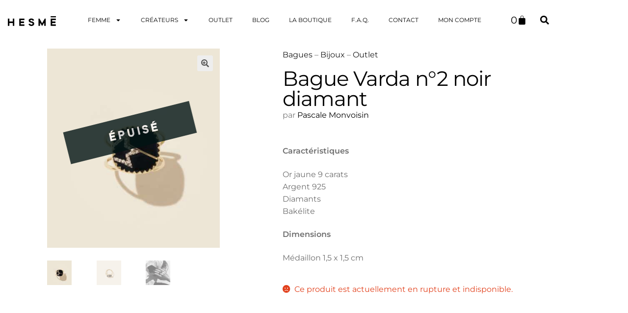

--- FILE ---
content_type: text/html; charset=UTF-8
request_url: https://hesme.net/bijoux/bague-varda-n2-noir-diamant/
body_size: 41430
content:
<!DOCTYPE html>
<html lang="fr-FR" class="no-js">
<head><noscript><style>#loftloader-wrapper { display: none !important; }</style></noscript>
<meta charset="UTF-8">
<meta name="viewport" content="width=device-width, initial-scale=1.0, viewport-fit=cover" />		<meta name='robots' content='index, follow, max-image-preview:large, max-snippet:-1, max-video-preview:-1' />
<!-- This site is optimized with the Yoast SEO plugin v26.7 - https://yoast.com/wordpress/plugins/seo/ -->
<title>Bague Varda n°2 noir diamant - Hesmē</title>
<meta name="description" content="Caractéristiques   Or jaune 9 carats Argent 925 Diamants Bakélite  Dimensions   Médaillon 1,5 x 1,5 cm" />
<link rel="canonical" href="https://hesme.net/bijoux/bague-varda-n2-noir-diamant/" />
<meta property="og:locale" content="fr_FR" />
<meta property="og:type" content="article" />
<meta property="og:title" content="Bague Varda n°2 noir diamant - Hesmē" />
<meta property="og:description" content="Caractéristiques   Or jaune 9 carats Argent 925 Diamants Bakélite  Dimensions   Médaillon 1,5 x 1,5 cm" />
<meta property="og:url" content="https://hesme.net/bijoux/bague-varda-n2-noir-diamant/" />
<meta property="og:site_name" content="Hesmē" />
<meta property="article:modified_time" content="2023-12-08T15:21:48+00:00" />
<meta property="og:image" content="https://hesme.net/wp-content/uploads/2023/01/varda-n2-noir-diamant.jpg" />
<meta property="og:image:width" content="1300" />
<meta property="og:image:height" content="1500" />
<meta property="og:image:type" content="image/jpeg" />
<meta name="twitter:card" content="summary_large_image" />
<meta name="twitter:label1" content="Durée de lecture estimée" />
<meta name="twitter:data1" content="1 minute" />
<script type="application/ld+json" class="yoast-schema-graph">{"@context":"https://schema.org","@graph":[{"@type":"WebPage","@id":"https://hesme.net/bijoux/bague-varda-n2-noir-diamant/","url":"https://hesme.net/bijoux/bague-varda-n2-noir-diamant/","name":"Bague Varda n°2 noir diamant - Hesmē","isPartOf":{"@id":"https://hesme.net/#website"},"primaryImageOfPage":{"@id":"https://hesme.net/bijoux/bague-varda-n2-noir-diamant/#primaryimage"},"image":{"@id":"https://hesme.net/bijoux/bague-varda-n2-noir-diamant/#primaryimage"},"thumbnailUrl":"https://hesme.net/wp-content/uploads/2023/01/varda-n2-noir-diamant.jpg","datePublished":"2023-01-31T15:05:53+00:00","dateModified":"2023-12-08T15:21:48+00:00","description":"Caractéristiques  Or jaune 9 carats Argent 925 Diamants Bakélite Dimensions  Médaillon 1,5 x 1,5 cm","breadcrumb":{"@id":"https://hesme.net/bijoux/bague-varda-n2-noir-diamant/#breadcrumb"},"inLanguage":"fr-FR","potentialAction":[{"@type":"ReadAction","target":["https://hesme.net/bijoux/bague-varda-n2-noir-diamant/"]}]},{"@type":"ImageObject","inLanguage":"fr-FR","@id":"https://hesme.net/bijoux/bague-varda-n2-noir-diamant/#primaryimage","url":"https://hesme.net/wp-content/uploads/2023/01/varda-n2-noir-diamant.jpg","contentUrl":"https://hesme.net/wp-content/uploads/2023/01/varda-n2-noir-diamant.jpg","width":1300,"height":1500,"caption":"BAGUE VARDA N°2 NOIR DIAMANT - PASCALE MONVOISIN - HESME"},{"@type":"BreadcrumbList","@id":"https://hesme.net/bijoux/bague-varda-n2-noir-diamant/#breadcrumb","itemListElement":[{"@type":"ListItem","position":1,"name":"Home","item":"https://hesme.net/"},{"@type":"ListItem","position":2,"name":"Boutique","item":"https://hesme.net/boutique/"},{"@type":"ListItem","position":3,"name":"Bague Varda n°2 noir diamant"}]},{"@type":"WebSite","@id":"https://hesme.net/#website","url":"https://hesme.net/","name":"Hesmē","description":"Sélection délicate de prêt-à-porter féminin","publisher":{"@id":"https://hesme.net/#organization"},"potentialAction":[{"@type":"SearchAction","target":{"@type":"EntryPoint","urlTemplate":"https://hesme.net/?s={search_term_string}"},"query-input":{"@type":"PropertyValueSpecification","valueRequired":true,"valueName":"search_term_string"}}],"inLanguage":"fr-FR"},{"@type":"Organization","@id":"https://hesme.net/#organization","name":"Hesmé","url":"https://hesme.net/","logo":{"@type":"ImageObject","inLanguage":"fr-FR","@id":"https://hesme.net/#/schema/logo/image/","url":"https://hesme.net/wp-content/uploads/2019/11/logo-hesme-taille-2.png","contentUrl":"https://hesme.net/wp-content/uploads/2019/11/logo-hesme-taille-2.png","width":1200,"height":252,"caption":"Hesmé"},"image":{"@id":"https://hesme.net/#/schema/logo/image/"}}]}</script>
<!-- / Yoast SEO plugin. -->
<link rel='dns-prefetch' href='//capi-automation.s3.us-east-2.amazonaws.com' />
<link rel='dns-prefetch' href='//fonts.googleapis.com' />
<link rel="alternate" type="application/rss+xml" title="Hesmē &raquo; Flux" href="https://hesme.net/feed/" />
<link rel="alternate" type="application/rss+xml" title="Hesmē &raquo; Flux des commentaires" href="https://hesme.net/comments/feed/" />
<link rel="alternate" title="oEmbed (JSON)" type="application/json+oembed" href="https://hesme.net/wp-json/oembed/1.0/embed?url=https%3A%2F%2Fhesme.net%2Fbijoux%2Fbague-varda-n2-noir-diamant%2F" />
<link rel="alternate" title="oEmbed (XML)" type="text/xml+oembed" href="https://hesme.net/wp-json/oembed/1.0/embed?url=https%3A%2F%2Fhesme.net%2Fbijoux%2Fbague-varda-n2-noir-diamant%2F&#038;format=xml" />
<style id='wp-img-auto-sizes-contain-inline-css'>
img:is([sizes=auto i],[sizes^="auto," i]){contain-intrinsic-size:3000px 1500px}
/*# sourceURL=wp-img-auto-sizes-contain-inline-css */
</style>
<!-- <link rel='stylesheet' id='admin_outofstock_css-css' href='https://hesme.net/wp-content/plugins/woo-out-of-stock-products/admin/inc/admin-outofstock.css?ver=6.9' media='all' /> -->
<!-- <link rel='stylesheet' id='outofstock_css-css' href='https://hesme.net/wp-content/plugins/woo-out-of-stock-products/inc/outofstock.css?ver=6.9' media='all' /> -->
<!-- <link rel='stylesheet' id='loftloader-style-css' href='https://hesme.net/wp-content/plugins/loftloader-pro/assets/css/loftloader.min.css?ver=2019070703' media='all' /> -->
<link rel="stylesheet" type="text/css" href="//hesme.net/wp-content/cache/wpfc-minified/2cu03p5h/5uqqh.css" media="all"/>
<style id='loftloader-style-inline-css'>
#loftloader-wrapper .loader-bg { opacity: 1.00; }#loftloader-wrapper.end-split-h .loader-bg:before, #loftloader-wrapper.end-split-h .loader-bg:after, #loftloader-wrapper.end-split-v .loader-bg:before, #loftloader-wrapper.end-split-v .loader-bg:after, #loftloader-wrapper.end-fade .loader-bg, #loftloader-wrapper.end-up .loader-bg, #loftloader-wrapper.end-left .loader-bg, #loftloader-wrapper.end-right .loader-bg, #loftloader-wrapper.end-shrink-fade .loader-bg:before, .loader-bg .loader-bg-half:before  { background-color: #ffffff; }#loftloader-wrapper .loader-inner #loader, #loftloader-wrapper.loftloader-ducks #loader span { color: #000000 }#loftloader-wrapper.loftloader-crystal #loader span { box-shadow: 0 -15px 0 0 rgba(0, 0, 0, 0.5), 15px -15px 0 0 rgba(0, 0, 0, 0.5), 15px 0 0 0 rgba(0, 0, 0, 0.5), 15px 15px 0 0 rgba(0, 0, 0, 0.5), 0 15px 0 0 rgba(0, 0, 0, 0.5), -15px 15px 0 0 rgba(0, 0, 0, 0.5), -15px 0 0 0 rgba(0, 0, 0, 0.5), -15px -15px 0 0 rgba(0, 0, 0, 0.5); }#loftloader-wrapper.loftloader-crossing #loader span:before { background: #00ffff }#loftloader-wrapper.loftloader-crossing #loader span:after { background: #ff0000 }#loftloader-wrapper.loftloader-rainbow #loader span:before { box-shadow: 0 0 0 10px #ff0000, 0 0 0 20px #ffd700, 0 0 0 30px #00ffff; }#loftloader-wrapper.loftloader-frame #loader { width: 80px; }#loftloader-wrapper.loftloader-frame #loader { height: 80px; }#loftloader-wrapper.loftloader-frame #loader span:after, #loftloader-wrapper.loftloader-frame #loader span:before { width: 4px; }#loftloader-wrapper.loftloader-frame #loader:after, #loftloader-wrapper.loftloader-frame #loader:before { height: 4px; }#loftloader-wrapper.loftloader-imgfading #loader img, #loftloader-wrapper.loftloader-imgloading #loader img, #loftloader-wrapper.loftloader-imgrotating #loader img, #loftloader-wrapper.loftloader-imgbouncing #loader img, #loftloader-wrapper.loftloader-imgstatic #loader img { width: 80px; }#loftloader-wrapper.loftloader-imgfading .loader-inner #loader, #loftloader-wrapper.loftloader-imgloading .loader-inner #loader, #loftloader-wrapper.loftloader-imgrotating .loader-inner #loader, #loftloader-wrapper.loftloader-imgbouncing .loader-inner #loader, #loftloader-wrapper.loftloader-imgstatic .loader-inner #loader { max-width: 100%; }span.bar { width: 100vw; }span.bar { height: 10px; }span.bar, span.percentage { color: #000000; }#loftloader-wrapper .percentage, #loftloader-wrapper span.bar span.load-count { font-weight: 400; }#loftloader-wrapper .percentage, #loftloader-wrapper span.bar span.load-count { letter-spacing: 0.1em; }body span.percentage, body #loftloader-wrapper span.bar span.load-count { font-size: 16px; }#loftloader-wrapper .loader-message { font-size: 16px; }#loftloader-wrapper .loader-message { color: #248acc; }#loftloader-wrapper .loader-message { font-family: Lato; }#loftloader-wrapper .loader-message { font-weight: 400; }#loftloader-wrapper .loader-message { letter-spacing: 0.1em; }#loftloader-wrapper .loader-message { line-height: 1.5; }
/*# sourceURL=loftloader-style-inline-css */
</style>
<!-- <link rel='stylesheet' id='woolentor-product-grid-modern-css' href='https://hesme.net/wp-content/plugins/woolentor-addons/assets/css/product-grid/modern.css?ver=3.3.1' media='all' /> -->
<!-- <link rel='stylesheet' id='woolentor-product-grid-luxury-css' href='https://hesme.net/wp-content/plugins/woolentor-addons/assets/css/product-grid/luxury.css?ver=3.3.1' media='all' /> -->
<!-- <link rel='stylesheet' id='woolentor-product-grid-editorial-css' href='https://hesme.net/wp-content/plugins/woolentor-addons/assets/css/product-grid/editorial.css?ver=3.3.1' media='all' /> -->
<!-- <link rel='stylesheet' id='woolentor-product-grid-magazine-css' href='https://hesme.net/wp-content/plugins/woolentor-addons/assets/css/product-grid/magazine.css?ver=3.3.1' media='all' /> -->
<link rel="stylesheet" type="text/css" href="//hesme.net/wp-content/cache/wpfc-minified/e2g6f124/5uqqh.css" media="all"/>
<style id='wp-emoji-styles-inline-css'>
img.wp-smiley, img.emoji {
display: inline !important;
border: none !important;
box-shadow: none !important;
height: 1em !important;
width: 1em !important;
margin: 0 0.07em !important;
vertical-align: -0.1em !important;
background: none !important;
padding: 0 !important;
}
/*# sourceURL=wp-emoji-styles-inline-css */
</style>
<!-- <link rel='stylesheet' id='wp-block-library-css' href='https://hesme.net/wp-includes/css/dist/block-library/style.min.css?ver=6.9' media='all' /> -->
<link rel="stylesheet" type="text/css" href="//hesme.net/wp-content/cache/wpfc-minified/g1nk0cx7/5uqfx.css" media="all"/>
<style id='wp-block-library-theme-inline-css'>
.wp-block-audio :where(figcaption){color:#555;font-size:13px;text-align:center}.is-dark-theme .wp-block-audio :where(figcaption){color:#ffffffa6}.wp-block-audio{margin:0 0 1em}.wp-block-code{border:1px solid #ccc;border-radius:4px;font-family:Menlo,Consolas,monaco,monospace;padding:.8em 1em}.wp-block-embed :where(figcaption){color:#555;font-size:13px;text-align:center}.is-dark-theme .wp-block-embed :where(figcaption){color:#ffffffa6}.wp-block-embed{margin:0 0 1em}.blocks-gallery-caption{color:#555;font-size:13px;text-align:center}.is-dark-theme .blocks-gallery-caption{color:#ffffffa6}:root :where(.wp-block-image figcaption){color:#555;font-size:13px;text-align:center}.is-dark-theme :root :where(.wp-block-image figcaption){color:#ffffffa6}.wp-block-image{margin:0 0 1em}.wp-block-pullquote{border-bottom:4px solid;border-top:4px solid;color:currentColor;margin-bottom:1.75em}.wp-block-pullquote :where(cite),.wp-block-pullquote :where(footer),.wp-block-pullquote__citation{color:currentColor;font-size:.8125em;font-style:normal;text-transform:uppercase}.wp-block-quote{border-left:.25em solid;margin:0 0 1.75em;padding-left:1em}.wp-block-quote cite,.wp-block-quote footer{color:currentColor;font-size:.8125em;font-style:normal;position:relative}.wp-block-quote:where(.has-text-align-right){border-left:none;border-right:.25em solid;padding-left:0;padding-right:1em}.wp-block-quote:where(.has-text-align-center){border:none;padding-left:0}.wp-block-quote.is-large,.wp-block-quote.is-style-large,.wp-block-quote:where(.is-style-plain){border:none}.wp-block-search .wp-block-search__label{font-weight:700}.wp-block-search__button{border:1px solid #ccc;padding:.375em .625em}:where(.wp-block-group.has-background){padding:1.25em 2.375em}.wp-block-separator.has-css-opacity{opacity:.4}.wp-block-separator{border:none;border-bottom:2px solid;margin-left:auto;margin-right:auto}.wp-block-separator.has-alpha-channel-opacity{opacity:1}.wp-block-separator:not(.is-style-wide):not(.is-style-dots){width:100px}.wp-block-separator.has-background:not(.is-style-dots){border-bottom:none;height:1px}.wp-block-separator.has-background:not(.is-style-wide):not(.is-style-dots){height:2px}.wp-block-table{margin:0 0 1em}.wp-block-table td,.wp-block-table th{word-break:normal}.wp-block-table :where(figcaption){color:#555;font-size:13px;text-align:center}.is-dark-theme .wp-block-table :where(figcaption){color:#ffffffa6}.wp-block-video :where(figcaption){color:#555;font-size:13px;text-align:center}.is-dark-theme .wp-block-video :where(figcaption){color:#ffffffa6}.wp-block-video{margin:0 0 1em}:root :where(.wp-block-template-part.has-background){margin-bottom:0;margin-top:0;padding:1.25em 2.375em}
/*# sourceURL=/wp-includes/css/dist/block-library/theme.min.css */
</style>
<style id='classic-theme-styles-inline-css'>
/*! This file is auto-generated */
.wp-block-button__link{color:#fff;background-color:#32373c;border-radius:9999px;box-shadow:none;text-decoration:none;padding:calc(.667em + 2px) calc(1.333em + 2px);font-size:1.125em}.wp-block-file__button{background:#32373c;color:#fff;text-decoration:none}
/*# sourceURL=/wp-includes/css/classic-themes.min.css */
</style>
<!-- <link rel='stylesheet' id='storefront-gutenberg-blocks-css' href='https://hesme.net/wp-content/themes/storefront/assets/css/base/gutenberg-blocks.css?ver=4.6.2' media='all' /> -->
<link rel="stylesheet" type="text/css" href="//hesme.net/wp-content/cache/wpfc-minified/qt07veaa/5uqfx.css" media="all"/>
<style id='storefront-gutenberg-blocks-inline-css'>
.wp-block-button__link:not(.has-text-color) {
color: #333333;
}
.wp-block-button__link:not(.has-text-color):hover,
.wp-block-button__link:not(.has-text-color):focus,
.wp-block-button__link:not(.has-text-color):active {
color: #333333;
}
.wp-block-button__link:not(.has-background) {
background-color: #eeeeee;
}
.wp-block-button__link:not(.has-background):hover,
.wp-block-button__link:not(.has-background):focus,
.wp-block-button__link:not(.has-background):active {
border-color: #d5d5d5;
background-color: #d5d5d5;
}
.wc-block-grid__products .wc-block-grid__product .wp-block-button__link {
background-color: #eeeeee;
border-color: #eeeeee;
color: #333333;
}
.wp-block-quote footer,
.wp-block-quote cite,
.wp-block-quote__citation {
color: #6d6d6d;
}
.wp-block-pullquote cite,
.wp-block-pullquote footer,
.wp-block-pullquote__citation {
color: #6d6d6d;
}
.wp-block-image figcaption {
color: #6d6d6d;
}
.wp-block-separator.is-style-dots::before {
color: #333333;
}
.wp-block-file a.wp-block-file__button {
color: #333333;
background-color: #eeeeee;
border-color: #eeeeee;
}
.wp-block-file a.wp-block-file__button:hover,
.wp-block-file a.wp-block-file__button:focus,
.wp-block-file a.wp-block-file__button:active {
color: #333333;
background-color: #d5d5d5;
}
.wp-block-code,
.wp-block-preformatted pre {
color: #6d6d6d;
}
.wp-block-table:not( .has-background ):not( .is-style-stripes ) tbody tr:nth-child(2n) td {
background-color: #fdfdfd;
}
.wp-block-cover .wp-block-cover__inner-container h1:not(.has-text-color),
.wp-block-cover .wp-block-cover__inner-container h2:not(.has-text-color),
.wp-block-cover .wp-block-cover__inner-container h3:not(.has-text-color),
.wp-block-cover .wp-block-cover__inner-container h4:not(.has-text-color),
.wp-block-cover .wp-block-cover__inner-container h5:not(.has-text-color),
.wp-block-cover .wp-block-cover__inner-container h6:not(.has-text-color) {
color: #000000;
}
div.wc-block-components-price-slider__range-input-progress,
.rtl .wc-block-components-price-slider__range-input-progress {
--range-color: #000000;
}
/* Target only IE11 */
@media all and (-ms-high-contrast: none), (-ms-high-contrast: active) {
.wc-block-components-price-slider__range-input-progress {
background: #000000;
}
}
.wc-block-components-button:not(.is-link) {
background-color: #333333;
color: #ffffff;
}
.wc-block-components-button:not(.is-link):hover,
.wc-block-components-button:not(.is-link):focus,
.wc-block-components-button:not(.is-link):active {
background-color: #1a1a1a;
color: #ffffff;
}
.wc-block-components-button:not(.is-link):disabled {
background-color: #333333;
color: #ffffff;
}
.wc-block-cart__submit-container {
background-color: #ffffff;
}
.wc-block-cart__submit-container::before {
color: rgba(220,220,220,0.5);
}
.wc-block-components-order-summary-item__quantity {
background-color: #ffffff;
border-color: #6d6d6d;
box-shadow: 0 0 0 2px #ffffff;
color: #6d6d6d;
}
/*# sourceURL=storefront-gutenberg-blocks-inline-css */
</style>
<style id='global-styles-inline-css'>
:root{--wp--preset--aspect-ratio--square: 1;--wp--preset--aspect-ratio--4-3: 4/3;--wp--preset--aspect-ratio--3-4: 3/4;--wp--preset--aspect-ratio--3-2: 3/2;--wp--preset--aspect-ratio--2-3: 2/3;--wp--preset--aspect-ratio--16-9: 16/9;--wp--preset--aspect-ratio--9-16: 9/16;--wp--preset--color--black: #000000;--wp--preset--color--cyan-bluish-gray: #abb8c3;--wp--preset--color--white: #ffffff;--wp--preset--color--pale-pink: #f78da7;--wp--preset--color--vivid-red: #cf2e2e;--wp--preset--color--luminous-vivid-orange: #ff6900;--wp--preset--color--luminous-vivid-amber: #fcb900;--wp--preset--color--light-green-cyan: #7bdcb5;--wp--preset--color--vivid-green-cyan: #00d084;--wp--preset--color--pale-cyan-blue: #8ed1fc;--wp--preset--color--vivid-cyan-blue: #0693e3;--wp--preset--color--vivid-purple: #9b51e0;--wp--preset--gradient--vivid-cyan-blue-to-vivid-purple: linear-gradient(135deg,rgb(6,147,227) 0%,rgb(155,81,224) 100%);--wp--preset--gradient--light-green-cyan-to-vivid-green-cyan: linear-gradient(135deg,rgb(122,220,180) 0%,rgb(0,208,130) 100%);--wp--preset--gradient--luminous-vivid-amber-to-luminous-vivid-orange: linear-gradient(135deg,rgb(252,185,0) 0%,rgb(255,105,0) 100%);--wp--preset--gradient--luminous-vivid-orange-to-vivid-red: linear-gradient(135deg,rgb(255,105,0) 0%,rgb(207,46,46) 100%);--wp--preset--gradient--very-light-gray-to-cyan-bluish-gray: linear-gradient(135deg,rgb(238,238,238) 0%,rgb(169,184,195) 100%);--wp--preset--gradient--cool-to-warm-spectrum: linear-gradient(135deg,rgb(74,234,220) 0%,rgb(151,120,209) 20%,rgb(207,42,186) 40%,rgb(238,44,130) 60%,rgb(251,105,98) 80%,rgb(254,248,76) 100%);--wp--preset--gradient--blush-light-purple: linear-gradient(135deg,rgb(255,206,236) 0%,rgb(152,150,240) 100%);--wp--preset--gradient--blush-bordeaux: linear-gradient(135deg,rgb(254,205,165) 0%,rgb(254,45,45) 50%,rgb(107,0,62) 100%);--wp--preset--gradient--luminous-dusk: linear-gradient(135deg,rgb(255,203,112) 0%,rgb(199,81,192) 50%,rgb(65,88,208) 100%);--wp--preset--gradient--pale-ocean: linear-gradient(135deg,rgb(255,245,203) 0%,rgb(182,227,212) 50%,rgb(51,167,181) 100%);--wp--preset--gradient--electric-grass: linear-gradient(135deg,rgb(202,248,128) 0%,rgb(113,206,126) 100%);--wp--preset--gradient--midnight: linear-gradient(135deg,rgb(2,3,129) 0%,rgb(40,116,252) 100%);--wp--preset--font-size--small: 14px;--wp--preset--font-size--medium: 23px;--wp--preset--font-size--large: 26px;--wp--preset--font-size--x-large: 42px;--wp--preset--font-size--normal: 16px;--wp--preset--font-size--huge: 37px;--wp--preset--spacing--20: 0.44rem;--wp--preset--spacing--30: 0.67rem;--wp--preset--spacing--40: 1rem;--wp--preset--spacing--50: 1.5rem;--wp--preset--spacing--60: 2.25rem;--wp--preset--spacing--70: 3.38rem;--wp--preset--spacing--80: 5.06rem;--wp--preset--shadow--natural: 6px 6px 9px rgba(0, 0, 0, 0.2);--wp--preset--shadow--deep: 12px 12px 50px rgba(0, 0, 0, 0.4);--wp--preset--shadow--sharp: 6px 6px 0px rgba(0, 0, 0, 0.2);--wp--preset--shadow--outlined: 6px 6px 0px -3px rgb(255, 255, 255), 6px 6px rgb(0, 0, 0);--wp--preset--shadow--crisp: 6px 6px 0px rgb(0, 0, 0);}:root :where(.is-layout-flow) > :first-child{margin-block-start: 0;}:root :where(.is-layout-flow) > :last-child{margin-block-end: 0;}:root :where(.is-layout-flow) > *{margin-block-start: 24px;margin-block-end: 0;}:root :where(.is-layout-constrained) > :first-child{margin-block-start: 0;}:root :where(.is-layout-constrained) > :last-child{margin-block-end: 0;}:root :where(.is-layout-constrained) > *{margin-block-start: 24px;margin-block-end: 0;}:root :where(.is-layout-flex){gap: 24px;}:root :where(.is-layout-grid){gap: 24px;}body .is-layout-flex{display: flex;}.is-layout-flex{flex-wrap: wrap;align-items: center;}.is-layout-flex > :is(*, div){margin: 0;}body .is-layout-grid{display: grid;}.is-layout-grid > :is(*, div){margin: 0;}.has-black-color{color: var(--wp--preset--color--black) !important;}.has-cyan-bluish-gray-color{color: var(--wp--preset--color--cyan-bluish-gray) !important;}.has-white-color{color: var(--wp--preset--color--white) !important;}.has-pale-pink-color{color: var(--wp--preset--color--pale-pink) !important;}.has-vivid-red-color{color: var(--wp--preset--color--vivid-red) !important;}.has-luminous-vivid-orange-color{color: var(--wp--preset--color--luminous-vivid-orange) !important;}.has-luminous-vivid-amber-color{color: var(--wp--preset--color--luminous-vivid-amber) !important;}.has-light-green-cyan-color{color: var(--wp--preset--color--light-green-cyan) !important;}.has-vivid-green-cyan-color{color: var(--wp--preset--color--vivid-green-cyan) !important;}.has-pale-cyan-blue-color{color: var(--wp--preset--color--pale-cyan-blue) !important;}.has-vivid-cyan-blue-color{color: var(--wp--preset--color--vivid-cyan-blue) !important;}.has-vivid-purple-color{color: var(--wp--preset--color--vivid-purple) !important;}.has-black-background-color{background-color: var(--wp--preset--color--black) !important;}.has-cyan-bluish-gray-background-color{background-color: var(--wp--preset--color--cyan-bluish-gray) !important;}.has-white-background-color{background-color: var(--wp--preset--color--white) !important;}.has-pale-pink-background-color{background-color: var(--wp--preset--color--pale-pink) !important;}.has-vivid-red-background-color{background-color: var(--wp--preset--color--vivid-red) !important;}.has-luminous-vivid-orange-background-color{background-color: var(--wp--preset--color--luminous-vivid-orange) !important;}.has-luminous-vivid-amber-background-color{background-color: var(--wp--preset--color--luminous-vivid-amber) !important;}.has-light-green-cyan-background-color{background-color: var(--wp--preset--color--light-green-cyan) !important;}.has-vivid-green-cyan-background-color{background-color: var(--wp--preset--color--vivid-green-cyan) !important;}.has-pale-cyan-blue-background-color{background-color: var(--wp--preset--color--pale-cyan-blue) !important;}.has-vivid-cyan-blue-background-color{background-color: var(--wp--preset--color--vivid-cyan-blue) !important;}.has-vivid-purple-background-color{background-color: var(--wp--preset--color--vivid-purple) !important;}.has-black-border-color{border-color: var(--wp--preset--color--black) !important;}.has-cyan-bluish-gray-border-color{border-color: var(--wp--preset--color--cyan-bluish-gray) !important;}.has-white-border-color{border-color: var(--wp--preset--color--white) !important;}.has-pale-pink-border-color{border-color: var(--wp--preset--color--pale-pink) !important;}.has-vivid-red-border-color{border-color: var(--wp--preset--color--vivid-red) !important;}.has-luminous-vivid-orange-border-color{border-color: var(--wp--preset--color--luminous-vivid-orange) !important;}.has-luminous-vivid-amber-border-color{border-color: var(--wp--preset--color--luminous-vivid-amber) !important;}.has-light-green-cyan-border-color{border-color: var(--wp--preset--color--light-green-cyan) !important;}.has-vivid-green-cyan-border-color{border-color: var(--wp--preset--color--vivid-green-cyan) !important;}.has-pale-cyan-blue-border-color{border-color: var(--wp--preset--color--pale-cyan-blue) !important;}.has-vivid-cyan-blue-border-color{border-color: var(--wp--preset--color--vivid-cyan-blue) !important;}.has-vivid-purple-border-color{border-color: var(--wp--preset--color--vivid-purple) !important;}.has-vivid-cyan-blue-to-vivid-purple-gradient-background{background: var(--wp--preset--gradient--vivid-cyan-blue-to-vivid-purple) !important;}.has-light-green-cyan-to-vivid-green-cyan-gradient-background{background: var(--wp--preset--gradient--light-green-cyan-to-vivid-green-cyan) !important;}.has-luminous-vivid-amber-to-luminous-vivid-orange-gradient-background{background: var(--wp--preset--gradient--luminous-vivid-amber-to-luminous-vivid-orange) !important;}.has-luminous-vivid-orange-to-vivid-red-gradient-background{background: var(--wp--preset--gradient--luminous-vivid-orange-to-vivid-red) !important;}.has-very-light-gray-to-cyan-bluish-gray-gradient-background{background: var(--wp--preset--gradient--very-light-gray-to-cyan-bluish-gray) !important;}.has-cool-to-warm-spectrum-gradient-background{background: var(--wp--preset--gradient--cool-to-warm-spectrum) !important;}.has-blush-light-purple-gradient-background{background: var(--wp--preset--gradient--blush-light-purple) !important;}.has-blush-bordeaux-gradient-background{background: var(--wp--preset--gradient--blush-bordeaux) !important;}.has-luminous-dusk-gradient-background{background: var(--wp--preset--gradient--luminous-dusk) !important;}.has-pale-ocean-gradient-background{background: var(--wp--preset--gradient--pale-ocean) !important;}.has-electric-grass-gradient-background{background: var(--wp--preset--gradient--electric-grass) !important;}.has-midnight-gradient-background{background: var(--wp--preset--gradient--midnight) !important;}.has-small-font-size{font-size: var(--wp--preset--font-size--small) !important;}.has-medium-font-size{font-size: var(--wp--preset--font-size--medium) !important;}.has-large-font-size{font-size: var(--wp--preset--font-size--large) !important;}.has-x-large-font-size{font-size: var(--wp--preset--font-size--x-large) !important;}
:root :where(.wp-block-pullquote){font-size: 1.5em;line-height: 1.6;}
/*# sourceURL=global-styles-inline-css */
</style>
<!-- <link rel='stylesheet' id='qc-choice-css' href='https://hesme.net/wp-content/plugins/quantcast-choice/public/css/style.min.css?ver=2.0.8' media='all' /> -->
<!-- <link rel='stylesheet' id='pif-styles-css' href='https://hesme.net/wp-content/plugins/woocommerce-product-image-flipper/assets/css/style.css?ver=6.9' media='all' /> -->
<!-- <link rel='stylesheet' id='photoswipe-css' href='https://hesme.net/wp-content/plugins/woocommerce/assets/css/photoswipe/photoswipe.min.css?ver=10.4.3' media='all' /> -->
<!-- <link rel='stylesheet' id='photoswipe-default-skin-css' href='https://hesme.net/wp-content/plugins/woocommerce/assets/css/photoswipe/default-skin/default-skin.min.css?ver=10.4.3' media='all' /> -->
<link rel="stylesheet" type="text/css" href="//hesme.net/wp-content/cache/wpfc-minified/qi0u8rww/5ur59.css" media="all"/>
<style id='woocommerce-inline-inline-css'>
.woocommerce form .form-row .required { visibility: visible; }
/*# sourceURL=woocommerce-inline-inline-css */
</style>
<!-- <link rel='stylesheet' id='woo-variation-swatches-css' href='https://hesme.net/wp-content/plugins/woo-variation-swatches/assets/css/frontend.min.css?ver=1763374359' media='all' /> -->
<link rel="stylesheet" type="text/css" href="//hesme.net/wp-content/cache/wpfc-minified/2qfqph1y/5uqfx.css" media="all"/>
<style id='woo-variation-swatches-inline-css'>
:root {
--wvs-tick:url("data:image/svg+xml;utf8,%3Csvg filter='drop-shadow(0px 0px 2px rgb(0 0 0 / .8))' xmlns='http://www.w3.org/2000/svg'  viewBox='0 0 30 30'%3E%3Cpath fill='none' stroke='%23ffffff' stroke-linecap='round' stroke-linejoin='round' stroke-width='4' d='M4 16L11 23 27 7'/%3E%3C/svg%3E");
--wvs-cross:url("data:image/svg+xml;utf8,%3Csvg filter='drop-shadow(0px 0px 5px rgb(255 255 255 / .6))' xmlns='http://www.w3.org/2000/svg' width='72px' height='72px' viewBox='0 0 24 24'%3E%3Cpath fill='none' stroke='%23ff0000' stroke-linecap='round' stroke-width='0.6' d='M5 5L19 19M19 5L5 19'/%3E%3C/svg%3E");
--wvs-single-product-item-width:30px;
--wvs-single-product-item-height:30px;
--wvs-single-product-item-font-size:16px}
/*# sourceURL=woo-variation-swatches-inline-css */
</style>
<!-- <link rel='stylesheet' id='gateway-css' href='https://hesme.net/wp-content/plugins/woocommerce-paypal-payments/modules/ppcp-button/assets/css/gateway.css?ver=3.3.2' media='all' /> -->
<!-- <link rel='stylesheet' id='font-awesome-css' href='https://hesme.net/wp-content/plugins/elementor/assets/lib/font-awesome/css/font-awesome.min.css?ver=4.7.0' media='all' /> -->
<!-- <link rel='stylesheet' id='simple-line-icons-wl-css' href='https://hesme.net/wp-content/plugins/woolentor-addons/assets/css/simple-line-icons.css?ver=3.3.1' media='all' /> -->
<!-- <link rel='stylesheet' id='htflexboxgrid-css' href='https://hesme.net/wp-content/plugins/woolentor-addons/assets/css/htflexboxgrid.css?ver=3.3.1' media='all' /> -->
<!-- <link rel='stylesheet' id='slick-css' href='https://hesme.net/wp-content/plugins/woolentor-addons/assets/css/slick.css?ver=3.3.1' media='all' /> -->
<!-- <link rel='stylesheet' id='woolentor-widgets-css' href='https://hesme.net/wp-content/plugins/woolentor-addons/assets/css/woolentor-widgets.css?ver=3.3.1' media='all' /> -->
<!-- <link rel='stylesheet' id='woolentor-quickview-css' href='https://hesme.net/wp-content/plugins/woolentor-addons/includes/modules/quickview/assets/css/frontend.css?ver=3.3.1' media='all' /> -->
<!-- <link rel='stylesheet' id='dgwt-wcas-style-css' href='https://hesme.net/wp-content/plugins/ajax-search-for-woocommerce/assets/css/style.min.css?ver=1.32.2' media='all' /> -->
<!-- <link rel='stylesheet' id='storefront-style-css' href='https://hesme.net/wp-content/themes/storefront/style.css?ver=4.6.2' media='all' /> -->
<link rel="stylesheet" type="text/css" href="//hesme.net/wp-content/cache/wpfc-minified/78hvooko/5ur59.css" media="all"/>
<style id='storefront-style-inline-css'>
.main-navigation ul li a,
.site-title a,
ul.menu li a,
.site-branding h1 a,
button.menu-toggle,
button.menu-toggle:hover,
.handheld-navigation .dropdown-toggle {
color: #333333;
}
button.menu-toggle,
button.menu-toggle:hover {
border-color: #333333;
}
.main-navigation ul li a:hover,
.main-navigation ul li:hover > a,
.site-title a:hover,
.site-header ul.menu li.current-menu-item > a {
color: #747474;
}
table:not( .has-background ) th {
background-color: #f8f8f8;
}
table:not( .has-background ) tbody td {
background-color: #fdfdfd;
}
table:not( .has-background ) tbody tr:nth-child(2n) td,
fieldset,
fieldset legend {
background-color: #fbfbfb;
}
.site-header,
.secondary-navigation ul ul,
.main-navigation ul.menu > li.menu-item-has-children:after,
.secondary-navigation ul.menu ul,
.storefront-handheld-footer-bar,
.storefront-handheld-footer-bar ul li > a,
.storefront-handheld-footer-bar ul li.search .site-search,
button.menu-toggle,
button.menu-toggle:hover {
background-color: #ffffff;
}
p.site-description,
.site-header,
.storefront-handheld-footer-bar {
color: #404040;
}
button.menu-toggle:after,
button.menu-toggle:before,
button.menu-toggle span:before {
background-color: #333333;
}
h1, h2, h3, h4, h5, h6, .wc-block-grid__product-title {
color: #333333;
}
.widget h1 {
border-bottom-color: #333333;
}
body,
.secondary-navigation a {
color: #6d6d6d;
}
.widget-area .widget a,
.hentry .entry-header .posted-on a,
.hentry .entry-header .post-author a,
.hentry .entry-header .post-comments a,
.hentry .entry-header .byline a {
color: #727272;
}
a {
color: #000000;
}
a:focus,
button:focus,
.button.alt:focus,
input:focus,
textarea:focus,
input[type="button"]:focus,
input[type="reset"]:focus,
input[type="submit"]:focus,
input[type="email"]:focus,
input[type="tel"]:focus,
input[type="url"]:focus,
input[type="password"]:focus,
input[type="search"]:focus {
outline-color: #000000;
}
button, input[type="button"], input[type="reset"], input[type="submit"], .button, .widget a.button {
background-color: #eeeeee;
border-color: #eeeeee;
color: #333333;
}
button:hover, input[type="button"]:hover, input[type="reset"]:hover, input[type="submit"]:hover, .button:hover, .widget a.button:hover {
background-color: #d5d5d5;
border-color: #d5d5d5;
color: #333333;
}
button.alt, input[type="button"].alt, input[type="reset"].alt, input[type="submit"].alt, .button.alt, .widget-area .widget a.button.alt {
background-color: #333333;
border-color: #333333;
color: #ffffff;
}
button.alt:hover, input[type="button"].alt:hover, input[type="reset"].alt:hover, input[type="submit"].alt:hover, .button.alt:hover, .widget-area .widget a.button.alt:hover {
background-color: #1a1a1a;
border-color: #1a1a1a;
color: #ffffff;
}
.pagination .page-numbers li .page-numbers.current {
background-color: #e6e6e6;
color: #636363;
}
#comments .comment-list .comment-content .comment-text {
background-color: #f8f8f8;
}
.site-footer {
background-color: #f0f0f0;
color: #6d6d6d;
}
.site-footer a:not(.button):not(.components-button) {
color: #333333;
}
.site-footer .storefront-handheld-footer-bar a:not(.button):not(.components-button) {
color: #333333;
}
.site-footer h1, .site-footer h2, .site-footer h3, .site-footer h4, .site-footer h5, .site-footer h6, .site-footer .widget .widget-title, .site-footer .widget .widgettitle {
color: #333333;
}
.page-template-template-homepage.has-post-thumbnail .type-page.has-post-thumbnail .entry-title {
color: #000000;
}
.page-template-template-homepage.has-post-thumbnail .type-page.has-post-thumbnail .entry-content {
color: #494949;
}
@media screen and ( min-width: 768px ) {
.secondary-navigation ul.menu a:hover {
color: #595959;
}
.secondary-navigation ul.menu a {
color: #404040;
}
.main-navigation ul.menu ul.sub-menu,
.main-navigation ul.nav-menu ul.children {
background-color: #f0f0f0;
}
.site-header {
border-bottom-color: #f0f0f0;
}
}
/*# sourceURL=storefront-style-inline-css */
</style>
<!-- <link rel='stylesheet' id='storefront-icons-css' href='https://hesme.net/wp-content/themes/storefront/assets/css/base/icons.css?ver=4.6.2' media='all' /> -->
<link rel="stylesheet" type="text/css" href="//hesme.net/wp-content/cache/wpfc-minified/l9ob4dbx/5uqfx.css" media="all"/>
<link rel='stylesheet' id='storefront-fonts-css' href='https://fonts.googleapis.com/css?family=Source+Sans+Pro%3A400%2C300%2C300italic%2C400italic%2C600%2C700%2C900&#038;subset=latin%2Clatin-ext&#038;ver=4.6.2' media='all' />
<!-- <link rel='stylesheet' id='elementor-frontend-css' href='https://hesme.net/wp-content/plugins/elementor/assets/css/frontend.min.css?ver=3.34.1' media='all' /> -->
<!-- <link rel='stylesheet' id='widget-image-css' href='https://hesme.net/wp-content/plugins/elementor/assets/css/widget-image.min.css?ver=3.34.1' media='all' /> -->
<!-- <link rel='stylesheet' id='e-animation-fadeInDown-css' href='https://hesme.net/wp-content/plugins/elementor/assets/lib/animations/styles/fadeInDown.min.css?ver=3.34.1' media='all' /> -->
<!-- <link rel='stylesheet' id='e-animation-fadeIn-css' href='https://hesme.net/wp-content/plugins/elementor/assets/lib/animations/styles/fadeIn.min.css?ver=3.34.1' media='all' /> -->
<!-- <link rel='stylesheet' id='e-sticky-css' href='https://hesme.net/wp-content/plugins/elementor-pro/assets/css/modules/sticky.min.css?ver=3.34.0' media='all' /> -->
<!-- <link rel='stylesheet' id='widget-nav-menu-css' href='https://hesme.net/wp-content/plugins/elementor-pro/assets/css/widget-nav-menu.min.css?ver=3.34.0' media='all' /> -->
<!-- <link rel='stylesheet' id='widget-woocommerce-menu-cart-css' href='https://hesme.net/wp-content/plugins/elementor-pro/assets/css/widget-woocommerce-menu-cart.min.css?ver=3.34.0' media='all' /> -->
<!-- <link rel='stylesheet' id='widget-search-form-css' href='https://hesme.net/wp-content/plugins/elementor-pro/assets/css/widget-search-form.min.css?ver=3.34.0' media='all' /> -->
<!-- <link rel='stylesheet' id='widget-heading-css' href='https://hesme.net/wp-content/plugins/elementor/assets/css/widget-heading.min.css?ver=3.34.1' media='all' /> -->
<!-- <link rel='stylesheet' id='widget-form-css' href='https://hesme.net/wp-content/plugins/elementor-pro/assets/css/widget-form.min.css?ver=3.34.0' media='all' /> -->
<!-- <link rel='stylesheet' id='widget-icon-list-css' href='https://hesme.net/wp-content/plugins/elementor/assets/css/widget-icon-list.min.css?ver=3.34.1' media='all' /> -->
<!-- <link rel='stylesheet' id='widget-social-icons-css' href='https://hesme.net/wp-content/plugins/elementor/assets/css/widget-social-icons.min.css?ver=3.34.1' media='all' /> -->
<!-- <link rel='stylesheet' id='e-apple-webkit-css' href='https://hesme.net/wp-content/plugins/elementor/assets/css/conditionals/apple-webkit.min.css?ver=3.34.1' media='all' /> -->
<!-- <link rel='stylesheet' id='widget-woocommerce-product-images-css' href='https://hesme.net/wp-content/plugins/elementor-pro/assets/css/widget-woocommerce-product-images.min.css?ver=3.34.0' media='all' /> -->
<!-- <link rel='stylesheet' id='widget-woocommerce-product-price-css' href='https://hesme.net/wp-content/plugins/elementor-pro/assets/css/widget-woocommerce-product-price.min.css?ver=3.34.0' media='all' /> -->
<!-- <link rel='stylesheet' id='widget-woocommerce-product-add-to-cart-css' href='https://hesme.net/wp-content/plugins/elementor-pro/assets/css/widget-woocommerce-product-add-to-cart.min.css?ver=3.34.0' media='all' /> -->
<!-- <link rel='stylesheet' id='widget-toggle-css' href='https://hesme.net/wp-content/plugins/elementor/assets/css/widget-toggle.min.css?ver=3.34.1' media='all' /> -->
<!-- <link rel='stylesheet' id='widget-post-navigation-css' href='https://hesme.net/wp-content/plugins/elementor-pro/assets/css/widget-post-navigation.min.css?ver=3.34.0' media='all' /> -->
<!-- <link rel='stylesheet' id='widget-woocommerce-products-css' href='https://hesme.net/wp-content/plugins/elementor-pro/assets/css/widget-woocommerce-products.min.css?ver=3.34.0' media='all' /> -->
<!-- <link rel='stylesheet' id='widget-spacer-css' href='https://hesme.net/wp-content/plugins/elementor/assets/css/widget-spacer.min.css?ver=3.34.1' media='all' /> -->
<link rel="stylesheet" type="text/css" href="//hesme.net/wp-content/cache/wpfc-minified/1fyhrtug/5ur59.css" media="all"/>
<link rel='stylesheet' id='elementor-post-9244-css' href='https://hesme.net/wp-content/uploads/elementor/css/post-9244.css?ver=1768842239' media='all' />
<!-- <link rel='stylesheet' id='full-screen-menu-frontend-css' href='https://hesme.net/wp-content/plugins/full-screen-menu-for-elementor/assets/css/frontend.min.css?ver=1.0.6' media='all' /> -->
<link rel="stylesheet" type="text/css" href="//hesme.net/wp-content/cache/wpfc-minified/l0dk6vfp/5uqfx.css" media="all"/>
<link rel='stylesheet' id='elementor-post-21-css' href='https://hesme.net/wp-content/uploads/elementor/css/post-21.css?ver=1768842239' media='all' />
<link rel='stylesheet' id='elementor-post-241-css' href='https://hesme.net/wp-content/uploads/elementor/css/post-241.css?ver=1768842239' media='all' />
<link rel='stylesheet' id='elementor-post-423-css' href='https://hesme.net/wp-content/uploads/elementor/css/post-423.css?ver=1768842401' media='all' />
<!-- <link rel='stylesheet' id='pwb-styles-frontend-css' href='https://hesme.net/wp-content/plugins/perfect-woocommerce-brands/build/frontend/css/style.css?ver=3.6.8' media='all' /> -->
<link rel="stylesheet" type="text/css" href="//hesme.net/wp-content/cache/wpfc-minified/drdyz161/5uqfx.css" media="all"/>
<link rel='stylesheet' id='loftloader-google-font-css' href='https://fonts.googleapis.com/css?family=Lato%3A100%2C200%2C300%2C400%2C500%2C600%2C700%2C800&#038;ver=2019070703' media='all' />
<!-- <link rel='stylesheet' id='storefront-woocommerce-style-css' href='https://hesme.net/wp-content/themes/storefront/assets/css/woocommerce/woocommerce.css?ver=4.6.2' media='all' /> -->
<link rel="stylesheet" type="text/css" href="//hesme.net/wp-content/cache/wpfc-minified/f4s9zoen/5uqfx.css" media="all"/>
<style id='storefront-woocommerce-style-inline-css'>
@font-face {
font-family: star;
src: url(https://hesme.net/wp-content/plugins/woocommerce/assets/fonts/star.eot);
src:
url(https://hesme.net/wp-content/plugins/woocommerce/assets/fonts/star.eot?#iefix) format("embedded-opentype"),
url(https://hesme.net/wp-content/plugins/woocommerce/assets/fonts/star.woff) format("woff"),
url(https://hesme.net/wp-content/plugins/woocommerce/assets/fonts/star.ttf) format("truetype"),
url(https://hesme.net/wp-content/plugins/woocommerce/assets/fonts/star.svg#star) format("svg");
font-weight: 400;
font-style: normal;
}
@font-face {
font-family: WooCommerce;
src: url(https://hesme.net/wp-content/plugins/woocommerce/assets/fonts/WooCommerce.eot);
src:
url(https://hesme.net/wp-content/plugins/woocommerce/assets/fonts/WooCommerce.eot?#iefix) format("embedded-opentype"),
url(https://hesme.net/wp-content/plugins/woocommerce/assets/fonts/WooCommerce.woff) format("woff"),
url(https://hesme.net/wp-content/plugins/woocommerce/assets/fonts/WooCommerce.ttf) format("truetype"),
url(https://hesme.net/wp-content/plugins/woocommerce/assets/fonts/WooCommerce.svg#WooCommerce) format("svg");
font-weight: 400;
font-style: normal;
}
a.cart-contents,
.site-header-cart .widget_shopping_cart a {
color: #333333;
}
a.cart-contents:hover,
.site-header-cart .widget_shopping_cart a:hover,
.site-header-cart:hover > li > a {
color: #747474;
}
table.cart td.product-remove,
table.cart td.actions {
border-top-color: #ffffff;
}
.storefront-handheld-footer-bar ul li.cart .count {
background-color: #333333;
color: #ffffff;
border-color: #ffffff;
}
.woocommerce-tabs ul.tabs li.active a,
ul.products li.product .price,
.onsale,
.wc-block-grid__product-onsale,
.widget_search form:before,
.widget_product_search form:before {
color: #6d6d6d;
}
.woocommerce-breadcrumb a,
a.woocommerce-review-link,
.product_meta a {
color: #727272;
}
.wc-block-grid__product-onsale,
.onsale {
border-color: #6d6d6d;
}
.star-rating span:before,
.quantity .plus, .quantity .minus,
p.stars a:hover:after,
p.stars a:after,
.star-rating span:before,
#payment .payment_methods li input[type=radio]:first-child:checked+label:before {
color: #000000;
}
.widget_price_filter .ui-slider .ui-slider-range,
.widget_price_filter .ui-slider .ui-slider-handle {
background-color: #000000;
}
.order_details {
background-color: #f8f8f8;
}
.order_details > li {
border-bottom: 1px dotted #e3e3e3;
}
.order_details:before,
.order_details:after {
background: -webkit-linear-gradient(transparent 0,transparent 0),-webkit-linear-gradient(135deg,#f8f8f8 33.33%,transparent 33.33%),-webkit-linear-gradient(45deg,#f8f8f8 33.33%,transparent 33.33%)
}
#order_review {
background-color: #ffffff;
}
#payment .payment_methods > li .payment_box,
#payment .place-order {
background-color: #fafafa;
}
#payment .payment_methods > li:not(.woocommerce-notice) {
background-color: #f5f5f5;
}
#payment .payment_methods > li:not(.woocommerce-notice):hover {
background-color: #f0f0f0;
}
.woocommerce-pagination .page-numbers li .page-numbers.current {
background-color: #e6e6e6;
color: #636363;
}
.wc-block-grid__product-onsale,
.onsale,
.woocommerce-pagination .page-numbers li .page-numbers:not(.current) {
color: #6d6d6d;
}
p.stars a:before,
p.stars a:hover~a:before,
p.stars.selected a.active~a:before {
color: #6d6d6d;
}
p.stars.selected a.active:before,
p.stars:hover a:before,
p.stars.selected a:not(.active):before,
p.stars.selected a.active:before {
color: #000000;
}
.single-product div.product .woocommerce-product-gallery .woocommerce-product-gallery__trigger {
background-color: #eeeeee;
color: #333333;
}
.single-product div.product .woocommerce-product-gallery .woocommerce-product-gallery__trigger:hover {
background-color: #d5d5d5;
border-color: #d5d5d5;
color: #333333;
}
.button.added_to_cart:focus,
.button.wc-forward:focus {
outline-color: #000000;
}
.added_to_cart,
.site-header-cart .widget_shopping_cart a.button,
.wc-block-grid__products .wc-block-grid__product .wp-block-button__link {
background-color: #eeeeee;
border-color: #eeeeee;
color: #333333;
}
.added_to_cart:hover,
.site-header-cart .widget_shopping_cart a.button:hover,
.wc-block-grid__products .wc-block-grid__product .wp-block-button__link:hover {
background-color: #d5d5d5;
border-color: #d5d5d5;
color: #333333;
}
.added_to_cart.alt, .added_to_cart, .widget a.button.checkout {
background-color: #333333;
border-color: #333333;
color: #ffffff;
}
.added_to_cart.alt:hover, .added_to_cart:hover, .widget a.button.checkout:hover {
background-color: #1a1a1a;
border-color: #1a1a1a;
color: #ffffff;
}
.button.loading {
color: #eeeeee;
}
.button.loading:hover {
background-color: #eeeeee;
}
.button.loading:after {
color: #333333;
}
@media screen and ( min-width: 768px ) {
.site-header-cart .widget_shopping_cart,
.site-header .product_list_widget li .quantity {
color: #404040;
}
.site-header-cart .widget_shopping_cart .buttons,
.site-header-cart .widget_shopping_cart .total {
background-color: #f5f5f5;
}
.site-header-cart .widget_shopping_cart {
background-color: #f0f0f0;
}
}
.storefront-product-pagination a {
color: #6d6d6d;
background-color: #ffffff;
}
.storefront-sticky-add-to-cart {
color: #6d6d6d;
background-color: #ffffff;
}
.storefront-sticky-add-to-cart a:not(.button) {
color: #333333;
}
/*# sourceURL=storefront-woocommerce-style-inline-css */
</style>
<!-- <link rel='stylesheet' id='storefront-woocommerce-brands-style-css' href='https://hesme.net/wp-content/themes/storefront/assets/css/woocommerce/extensions/brands.css?ver=4.6.2' media='all' /> -->
<!-- <link rel='stylesheet' id='elementor-gf-local-montserrat-css' href='https://hesme.net/wp-content/uploads/elementor/google-fonts/css/montserrat.css?ver=1742987389' media='all' /> -->
<link rel="stylesheet" type="text/css" href="//hesme.net/wp-content/cache/wpfc-minified/9kmaloau/5uqfx.css" media="all"/>
<script type="text/template" id="tmpl-variation-template">
<div class="woocommerce-variation-description">{{{ data.variation.variation_description }}}</div>
<div class="woocommerce-variation-price">{{{ data.variation.price_html }}}</div>
<div class="woocommerce-variation-availability">{{{ data.variation.availability_html }}}</div>
</script>
<script type="text/template" id="tmpl-unavailable-variation-template">
<p role="alert">Désolé, ce produit n&rsquo;est pas disponible. Veuillez choisir une combinaison différente.</p>
</script>
<script type="text/javascript">
window._nslDOMReady = (function () {
const executedCallbacks = new Set();
return function (callback) {
/**
* Third parties might dispatch DOMContentLoaded events, so we need to ensure that we only run our callback once!
*/
if (executedCallbacks.has(callback)) return;
const wrappedCallback = function () {
if (executedCallbacks.has(callback)) return;
executedCallbacks.add(callback);
callback();
};
if (document.readyState === "complete" || document.readyState === "interactive") {
wrappedCallback();
} else {
document.addEventListener("DOMContentLoaded", wrappedCallback);
}
};
})();
</script><script id="qc-choice-js-extra">
var choice_cmp_config = {"utid":"Bkg8QtCnjrSU0","ccpa":"","datalayer":""};
//# sourceURL=qc-choice-js-extra
</script>
<script src='//hesme.net/wp-content/cache/wpfc-minified/1163b6ll/5uqfx.js' type="text/javascript"></script>
<!-- <script async="async" src="https://hesme.net/wp-content/plugins/quantcast-choice/public/js/script.min.js?ver=2.0.8" id="qc-choice-js"></script> -->
<!-- <script src="https://hesme.net/wp-includes/js/jquery/jquery.min.js?ver=3.7.1" id="jquery-core-js"></script> -->
<!-- <script src="https://hesme.net/wp-includes/js/jquery/jquery-migrate.min.js?ver=3.4.1" id="jquery-migrate-js"></script> -->
<!-- <script src="https://hesme.net/wp-content/plugins/woocommerce/assets/js/jquery-blockui/jquery.blockUI.min.js?ver=2.7.0-wc.10.4.3" id="wc-jquery-blockui-js" data-wp-strategy="defer"></script> -->
<script id="wc-add-to-cart-js-extra">
var wc_add_to_cart_params = {"ajax_url":"/wp-admin/admin-ajax.php","wc_ajax_url":"/?wc-ajax=%%endpoint%%","i18n_view_cart":"Voir le panier","cart_url":"https://hesme.net/panier/","is_cart":"","cart_redirect_after_add":"no"};
//# sourceURL=wc-add-to-cart-js-extra
</script>
<script src='//hesme.net/wp-content/cache/wpfc-minified/240kn0a2/5ur59.js' type="text/javascript"></script>
<!-- <script src="https://hesme.net/wp-content/plugins/woocommerce/assets/js/frontend/add-to-cart.min.js?ver=10.4.3" id="wc-add-to-cart-js" defer data-wp-strategy="defer"></script> -->
<!-- <script src="https://hesme.net/wp-content/plugins/woocommerce/assets/js/photoswipe/photoswipe.min.js?ver=4.1.1-wc.10.4.3" id="wc-photoswipe-js" data-wp-strategy="defer"></script> -->
<!-- <script src="https://hesme.net/wp-content/plugins/woocommerce/assets/js/js-cookie/js.cookie.min.js?ver=2.1.4-wc.10.4.3" id="wc-js-cookie-js" defer data-wp-strategy="defer"></script> -->
<script id="woocommerce-js-extra">
var woocommerce_params = {"ajax_url":"/wp-admin/admin-ajax.php","wc_ajax_url":"/?wc-ajax=%%endpoint%%","i18n_password_show":"Afficher le mot de passe","i18n_password_hide":"Masquer le mot de passe"};
//# sourceURL=woocommerce-js-extra
</script>
<script src='//hesme.net/wp-content/cache/wpfc-minified/kdi21p19/5uqfx.js' type="text/javascript"></script>
<!-- <script src="https://hesme.net/wp-content/plugins/woocommerce/assets/js/frontend/woocommerce.min.js?ver=10.4.3" id="woocommerce-js" defer data-wp-strategy="defer"></script> -->
<!-- <script src="https://hesme.net/wp-includes/js/underscore.min.js?ver=1.13.7" id="underscore-js"></script> -->
<script id="wp-util-js-extra">
var _wpUtilSettings = {"ajax":{"url":"/wp-admin/admin-ajax.php"}};
//# sourceURL=wp-util-js-extra
</script>
<script src='//hesme.net/wp-content/cache/wpfc-minified/l0ti4cfg/5uqfx.js' type="text/javascript"></script>
<!-- <script src="https://hesme.net/wp-includes/js/wp-util.min.js?ver=6.9" id="wp-util-js"></script> -->
<script id="wcj-cart-customization-js-extra">
var wcj_cart_customization = {"return_to_shop_button_text":"Retour \u00e0 la boutique"};
//# sourceURL=wcj-cart-customization-js-extra
</script>
<script src='//hesme.net/wp-content/cache/wpfc-minified/7afo2e23/5ur59.js' type="text/javascript"></script>
<!-- <script src="https://hesme.net/wp-content/plugins/woocommerce-jetpack/includes/js/wcj-cart-customization.js?ver=7.9.0" id="wcj-cart-customization-js"></script> -->
<script id="wc-cart-fragments-js-extra">
var wc_cart_fragments_params = {"ajax_url":"/wp-admin/admin-ajax.php","wc_ajax_url":"/?wc-ajax=%%endpoint%%","cart_hash_key":"wc_cart_hash_741b96067969eb6599da5ce270af2e43","fragment_name":"wc_fragments_741b96067969eb6599da5ce270af2e43","request_timeout":"5000"};
//# sourceURL=wc-cart-fragments-js-extra
</script>
<script src='//hesme.net/wp-content/cache/wpfc-minified/dqmh1dmp/5uqfx.js' type="text/javascript"></script>
<!-- <script src="https://hesme.net/wp-content/plugins/woocommerce/assets/js/frontend/cart-fragments.min.js?ver=10.4.3" id="wc-cart-fragments-js" defer data-wp-strategy="defer"></script> -->
<link rel="EditURI" type="application/rsd+xml" title="RSD" href="https://hesme.net/xmlrpc.php?rsd" />
<meta name="generator" content="WordPress 6.9" />
<meta name="generator" content="WooCommerce 10.4.3" />
<link rel='shortlink' href='https://hesme.net/?p=22259' />
<!-- HFCM by 99 Robots - Snippet # 1: Google analytics -->
<!-- Global site tag (gtag.js) - Google Analytics -->
<script async src="https://www.googletagmanager.com/gtag/js?id=UA-154639103-1"></script>
<script>
window.dataLayer = window.dataLayer || [];
function gtag(){dataLayer.push(arguments);}
gtag('js', new Date());
gtag('config', 'UA-154639103-1');
</script>
<!-- /end HFCM by 99 Robots -->
<!-- HFCM by 99 Robots - Snippet # 3: Quantcast ( RGPD plugin) -->
<!-- Quantcast Choice. Consent Manager Tag v2.0 (for TCF 2.0) -->
<script type="text/javascript" async=true>
(function() {
var host = window.location.hostname;
var element = document.createElement('script');
var firstScript = document.getElementsByTagName('script')[0];
var url = 'https://quantcast.mgr.consensu.org'
.concat('/choice/', 'Bkg8QtCnjrSU0', '/', host, '/choice.js')
var uspTries = 0;
var uspTriesLimit = 3;
element.async = true;
element.type = 'text/javascript';
element.src = url;
firstScript.parentNode.insertBefore(element, firstScript);
function makeStub() {
var TCF_LOCATOR_NAME = '__tcfapiLocator';
var queue = [];
var win = window;
var cmpFrame;
function addFrame() {
var doc = win.document;
var otherCMP = !!(win.frames[TCF_LOCATOR_NAME]);
if (!otherCMP) {
if (doc.body) {
var iframe = doc.createElement('iframe');
iframe.style.cssText = 'display:none';
iframe.name = TCF_LOCATOR_NAME;
doc.body.appendChild(iframe);
} else {
setTimeout(addFrame, 5);
}
}
return !otherCMP;
}
function tcfAPIHandler() {
var gdprApplies;
var args = arguments;
if (!args.length) {
return queue;
} else if (args[0] === 'setGdprApplies') {
if (
args.length > 3 &&
args[2] === 2 &&
typeof args[3] === 'boolean'
) {
gdprApplies = args[3];
if (typeof args[2] === 'function') {
args[2]('set', true);
}
}
} else if (args[0] === 'ping') {
var retr = {
gdprApplies: gdprApplies,
cmpLoaded: false,
cmpStatus: 'stub'
};
if (typeof args[2] === 'function') {
args[2](retr);
}
} else {
queue.push(args);
}
}
function postMessageEventHandler(event) {
var msgIsString = typeof event.data === 'string';
var json = {};
try {
if (msgIsString) {
json = JSON.parse(event.data);
} else {
json = event.data;
}
} catch (ignore) {}
var payload = json.__tcfapiCall;
if (payload) {
window.__tcfapi(
payload.command,
payload.version,
function(retValue, success) {
var returnMsg = {
__tcfapiReturn: {
returnValue: retValue,
success: success,
callId: payload.callId
}
};
if (msgIsString) {
returnMsg = JSON.stringify(returnMsg);
}
event.source.postMessage(returnMsg, '*');
},
payload.parameter
);
}
}
while (win) {
try {
if (win.frames[TCF_LOCATOR_NAME]) {
cmpFrame = win;
break;
}
} catch (ignore) {}
if (win === window.top) {
break;
}
win = win.parent;
}
if (!cmpFrame) {
addFrame();
win.__tcfapi = tcfAPIHandler;
win.addEventListener('message', postMessageEventHandler, false);
}
};
makeStub();
var uspStubFunction = function() {
var arg = arguments;
if (typeof window.__uspapi !== uspStubFunction) {
setTimeout(function() {
if (typeof window.__uspapi !== 'undefined') {
window.__uspapi.apply(window.__uspapi, arg);
}
}, 500);
}
};
var checkIfUspIsReady = function() {
uspTries++;
if (window.__uspapi === uspStubFunction && uspTries < uspTriesLimit) {
console.warn('USP is not accessible');
} else {
clearInterval(uspInterval);
}
};
if (typeof window.__uspapi === 'undefined') {
window.__uspapi = uspStubFunction;
var uspInterval = setInterval(checkIfUspIsReady, 6000);
}
})();
</script>
<!-- End Quantcast Choice. Consent Manager Tag v2.0 (for TCF 2.0) -->
<!-- /end HFCM by 99 Robots -->
<style type="text/css">#calc_shipping_state { display: none !important; }</style>		<style>
.dgwt-wcas-ico-magnifier,.dgwt-wcas-ico-magnifier-handler{max-width:20px}.dgwt-wcas-search-wrapp{max-width:600px}		</style>
<noscript><style>.woocommerce-product-gallery{ opacity: 1 !important; }</style></noscript>
<meta name="generator" content="Elementor 3.34.1; features: e_font_icon_svg, additional_custom_breakpoints; settings: css_print_method-external, google_font-enabled, font_display-auto">
<style>.recentcomments a{display:inline !important;padding:0 !important;margin:0 !important;}</style>			<script  type="text/javascript">
!function(f,b,e,v,n,t,s){if(f.fbq)return;n=f.fbq=function(){n.callMethod?
n.callMethod.apply(n,arguments):n.queue.push(arguments)};if(!f._fbq)f._fbq=n;
n.push=n;n.loaded=!0;n.version='2.0';n.queue=[];t=b.createElement(e);t.async=!0;
t.src=v;s=b.getElementsByTagName(e)[0];s.parentNode.insertBefore(t,s)}(window,
document,'script','https://connect.facebook.net/en_US/fbevents.js');
</script>
<!-- WooCommerce Facebook Integration Begin -->
<script  type="text/javascript">
fbq('init', '1718192535010833', {}, {
"agent": "woocommerce_0-10.4.3-3.5.15"
});
document.addEventListener( 'DOMContentLoaded', function() {
// Insert placeholder for events injected when a product is added to the cart through AJAX.
document.body.insertAdjacentHTML( 'beforeend', '<div class=\"wc-facebook-pixel-event-placeholder\"></div>' );
}, false );
</script>
<!-- WooCommerce Facebook Integration End -->
<style>
.e-con.e-parent:nth-of-type(n+4):not(.e-lazyloaded):not(.e-no-lazyload),
.e-con.e-parent:nth-of-type(n+4):not(.e-lazyloaded):not(.e-no-lazyload) * {
background-image: none !important;
}
@media screen and (max-height: 1024px) {
.e-con.e-parent:nth-of-type(n+3):not(.e-lazyloaded):not(.e-no-lazyload),
.e-con.e-parent:nth-of-type(n+3):not(.e-lazyloaded):not(.e-no-lazyload) * {
background-image: none !important;
}
}
@media screen and (max-height: 640px) {
.e-con.e-parent:nth-of-type(n+2):not(.e-lazyloaded):not(.e-no-lazyload),
.e-con.e-parent:nth-of-type(n+2):not(.e-lazyloaded):not(.e-no-lazyload) * {
background-image: none !important;
}
}
</style>
<link rel="icon" href="https://hesme.net/wp-content/uploads/2019/11/logo-petit-100x100.png" sizes="32x32" />
<link rel="icon" href="https://hesme.net/wp-content/uploads/2019/11/logo-petit-300x300.png" sizes="192x192" />
<link rel="apple-touch-icon" href="https://hesme.net/wp-content/uploads/2019/11/logo-petit-300x300.png" />
<meta name="msapplication-TileImage" content="https://hesme.net/wp-content/uploads/2019/11/logo-petit-300x300.png" />
<style id="wp-custom-css">
/* fix taille image produit page produit */
.single-product div.product .images { 
width: 100%; }
.figlio{
text-align : center;
max-height : 100VH;
max-width : 100vw;
margin : auto;
padding : 4em;
}
.vbox-content{
max-height : 90VH;
max-width : 90vw;
}
/*  */
.woocommerce-info {
Background : #000;
}
/* Mega menu fix*/
.cmm4e-content-container
{
background : rgba(0,0,0,0) !important;
box-shadow: none !important;
}
.woocommerce-store-notice{
background: black;
z-index: 9999999000;
}
</style>
</head>
<body data-rsssl=1 class="wp-singular product-template-default single single-product postid-22259 wp-custom-logo wp-embed-responsive wp-theme-storefront theme-storefront woocommerce woocommerce-page woocommerce-no-js woo-variation-swatches wvs-behavior-blur wvs-theme-storefront wvs-show-label wvs-tooltip woolentor_current_theme_storefront storefront-align-wide right-sidebar woocommerce-active loftloader-pro-enabled elementor-default elementor-template-full-width elementor-kit-9244 elementor-page-423"><div id="loftloader-wrapper" class="end-fade loftloader-imgloading loftloader-once imgloading-horizontal" data-load-time="0" data-show-close-time="15000"><div class="loader-inner"><div id="loader"><div class="imgloading-container"><span style="background-image: url(https://hesme.net/wp-content/uploads/2019/11/logo-hesme-taille-2.png); display: none !important;"></span></div><img alt="loader image" src="https://hesme.net/wp-content/uploads/2019/11/logo-hesme-taille-2.png"></div></div><div class="loader-bg"></div><div class="loader-close-button" style="display: none;"><span class="screen-reader-text">Close</span></div></div>
<header data-elementor-type="header" data-elementor-id="21" class="elementor elementor-21 elementor-location-header" data-elementor-post-type="elementor_library">
<section class="elementor-section elementor-top-section elementor-element elementor-element-462ebad elementor-section-content-middle elementor-hidden-desktop elementor-section-boxed elementor-section-height-default elementor-section-height-default" data-id="462ebad" data-element_type="section" data-settings="{&quot;background_background&quot;:&quot;classic&quot;,&quot;sticky&quot;:&quot;top&quot;,&quot;sticky_on&quot;:[&quot;desktop&quot;,&quot;tablet&quot;,&quot;mobile&quot;],&quot;sticky_offset&quot;:0,&quot;sticky_effects_offset&quot;:0,&quot;sticky_anchor_link_offset&quot;:0}">
<div class="elementor-container elementor-column-gap-default">
<div class="elementor-column elementor-col-50 elementor-top-column elementor-element elementor-element-32e40cc" data-id="32e40cc" data-element_type="column">
<div class="elementor-widget-wrap elementor-element-populated">
<div class="elementor-element elementor-element-4ef4fa7 elementor-widget-mobile__width-auto elementor-widget elementor-widget-theme-site-logo elementor-widget-image" data-id="4ef4fa7" data-element_type="widget" data-widget_type="theme-site-logo.default">
<div class="elementor-widget-container">
<a href="https://hesme.net">
<img fetchpriority="high" width="1200" height="252" src="https://hesme.net/wp-content/uploads/2019/11/logo-hesme-taille-2.png" class="attachment-full size-full wp-image-24" alt="" srcset="https://hesme.net/wp-content/uploads/2019/11/logo-hesme-taille-2.png 1200w, https://hesme.net/wp-content/uploads/2019/11/logo-hesme-taille-2-416x87.png 416w, https://hesme.net/wp-content/uploads/2019/11/logo-hesme-taille-2-300x63.png 300w, https://hesme.net/wp-content/uploads/2019/11/logo-hesme-taille-2-1024x215.png 1024w, https://hesme.net/wp-content/uploads/2019/11/logo-hesme-taille-2-768x161.png 768w" sizes="(max-width: 1200px) 100vw, 1200px" />				</a>
</div>
</div>
</div>
</div>
<div class="elementor-column elementor-col-50 elementor-top-column elementor-element elementor-element-9650dfd elementor-hidden-desktop" data-id="9650dfd" data-element_type="column" data-settings="{&quot;background_background&quot;:&quot;classic&quot;}">
<div class="elementor-widget-wrap elementor-element-populated">
<div class="elementor-element elementor-element-87d9b49 animated-slow elementor-widget-mobile__width-inherit elementor-view-default elementor-invisible elementor-widget elementor-widget-icon" data-id="87d9b49" data-element_type="widget" data-settings="{&quot;_animation&quot;:&quot;fadeInDown&quot;,&quot;_animation_mobile&quot;:&quot;fadeIn&quot;}" data-widget_type="icon.default">
<div class="elementor-widget-container">
<div class="elementor-icon-wrapper">
<a class="elementor-icon" href="#elementor-action%3Aaction%3Dpopup%3Aopen%26settings%3DeyJpZCI6Ijk5OSIsInRvZ2dsZSI6ZmFsc2V9">
<svg aria-hidden="true" class="e-font-icon-svg e-fas-bars" viewBox="0 0 448 512" xmlns="http://www.w3.org/2000/svg"><path d="M16 132h416c8.837 0 16-7.163 16-16V76c0-8.837-7.163-16-16-16H16C7.163 60 0 67.163 0 76v40c0 8.837 7.163 16 16 16zm0 160h416c8.837 0 16-7.163 16-16v-40c0-8.837-7.163-16-16-16H16c-8.837 0-16 7.163-16 16v40c0 8.837 7.163 16 16 16zm0 160h416c8.837 0 16-7.163 16-16v-40c0-8.837-7.163-16-16-16H16c-8.837 0-16 7.163-16 16v40c0 8.837 7.163 16 16 16z"></path></svg>			</a>
</div>
</div>
</div>
</div>
</div>
</div>
</section>
<section class="elementor-section elementor-top-section elementor-element elementor-element-6be31d3 elementor-section-content-middle elementor-hidden-tablet elementor-hidden-mobile menu elementor-section-boxed elementor-section-height-default elementor-section-height-default" data-id="6be31d3" data-element_type="section" data-settings="{&quot;background_background&quot;:&quot;classic&quot;,&quot;sticky&quot;:&quot;top&quot;,&quot;sticky_on&quot;:[&quot;desktop&quot;,&quot;tablet&quot;,&quot;mobile&quot;],&quot;sticky_offset&quot;:0,&quot;sticky_effects_offset&quot;:0,&quot;sticky_anchor_link_offset&quot;:0}">
<div class="elementor-container elementor-column-gap-default">
<div class="elementor-column elementor-col-25 elementor-top-column elementor-element elementor-element-9540750" data-id="9540750" data-element_type="column" data-settings="{&quot;background_background&quot;:&quot;classic&quot;}">
<div class="elementor-widget-wrap elementor-element-populated">
<div class="elementor-element elementor-element-395b297 elementor-widget elementor-widget-theme-site-logo elementor-widget-image" data-id="395b297" data-element_type="widget" data-settings="{&quot;sticky&quot;:&quot;top&quot;,&quot;sticky_on&quot;:[&quot;desktop&quot;,&quot;tablet&quot;,&quot;mobile&quot;],&quot;sticky_offset&quot;:0,&quot;sticky_effects_offset&quot;:0,&quot;sticky_anchor_link_offset&quot;:0}" data-widget_type="theme-site-logo.default">
<div class="elementor-widget-container">
<a href="https://hesme.net">
<img fetchpriority="high" width="1200" height="252" src="https://hesme.net/wp-content/uploads/2019/11/logo-hesme-taille-2.png" class="attachment-full size-full wp-image-24" alt="" srcset="https://hesme.net/wp-content/uploads/2019/11/logo-hesme-taille-2.png 1200w, https://hesme.net/wp-content/uploads/2019/11/logo-hesme-taille-2-416x87.png 416w, https://hesme.net/wp-content/uploads/2019/11/logo-hesme-taille-2-300x63.png 300w, https://hesme.net/wp-content/uploads/2019/11/logo-hesme-taille-2-1024x215.png 1024w, https://hesme.net/wp-content/uploads/2019/11/logo-hesme-taille-2-768x161.png 768w" sizes="(max-width: 1200px) 100vw, 1200px" />				</a>
</div>
</div>
</div>
</div>
<div class="elementor-column elementor-col-25 elementor-top-column elementor-element elementor-element-dc2e561 menu" data-id="dc2e561" data-element_type="column">
<div class="elementor-widget-wrap elementor-element-populated">
<div class="elementor-element elementor-element-83a8724 elementor-nav-menu__align-end elementor-nav-menu--dropdown-none elementor-widget elementor-widget-nav-menu" data-id="83a8724" data-element_type="widget" data-settings="{&quot;layout&quot;:&quot;horizontal&quot;,&quot;submenu_icon&quot;:{&quot;value&quot;:&quot;&lt;svg aria-hidden=\&quot;true\&quot; class=\&quot;e-font-icon-svg e-fas-caret-down\&quot; viewBox=\&quot;0 0 320 512\&quot; xmlns=\&quot;http:\/\/www.w3.org\/2000\/svg\&quot;&gt;&lt;path d=\&quot;M31.3 192h257.3c17.8 0 26.7 21.5 14.1 34.1L174.1 354.8c-7.8 7.8-20.5 7.8-28.3 0L17.2 226.1C4.6 213.5 13.5 192 31.3 192z\&quot;&gt;&lt;\/path&gt;&lt;\/svg&gt;&quot;,&quot;library&quot;:&quot;fa-solid&quot;}}" data-widget_type="nav-menu.default">
<div class="elementor-widget-container">
<nav aria-label="Menu" class="elementor-nav-menu--main elementor-nav-menu__container elementor-nav-menu--layout-horizontal e--pointer-none">
<ul id="menu-1-83a8724" class="elementor-nav-menu"><li class="menu-item menu-item-type-custom menu-item-object-custom menu-item-has-children menu-item-2537"><a href="#" class="elementor-item elementor-item-anchor">Femme</a>
<ul class="sub-menu elementor-nav-menu--dropdown">
<li class="menu-item menu-item-type-taxonomy menu-item-object-product_cat menu-item-2111"><a href="https://hesme.net/nouveautes/" class="elementor-sub-item">Nouveautés</a></li>
<li class="menu-item menu-item-type-taxonomy menu-item-object-product_cat menu-item-has-children menu-item-2104"><a href="https://hesme.net/vetements/" class="elementor-sub-item">Vêtements</a>
<ul class="sub-menu elementor-nav-menu--dropdown">
<li class="menu-item menu-item-type-taxonomy menu-item-object-product_cat menu-item-21590"><a href="https://hesme.net/t-shirts-tops-et-sweats/" class="elementor-sub-item">T-shirts, Tops et Sweats</a></li>
<li class="menu-item menu-item-type-taxonomy menu-item-object-product_cat menu-item-21591"><a href="https://hesme.net/robes-et-jupes/" class="elementor-sub-item">Robes et jupes</a></li>
<li class="menu-item menu-item-type-taxonomy menu-item-object-product_cat menu-item-21599"><a href="https://hesme.net/maillots-de-bain/" class="elementor-sub-item">Maillots de bain</a></li>
<li class="menu-item menu-item-type-taxonomy menu-item-object-product_cat menu-item-21598"><a href="https://hesme.net/denim/" class="elementor-sub-item">Denim</a></li>
<li class="menu-item menu-item-type-taxonomy menu-item-object-product_cat menu-item-21596"><a href="https://hesme.net/manteaux-et-vestes/" class="elementor-sub-item">Manteaux et vestes</a></li>
</ul>
</li>
<li class="menu-item menu-item-type-taxonomy menu-item-object-product_cat current-product-ancestor current-menu-parent current-product-parent menu-item-has-children menu-item-2418"><a href="https://hesme.net/bijoux/" class="elementor-sub-item">Bijoux</a>
<ul class="sub-menu elementor-nav-menu--dropdown">
<li class="menu-item menu-item-type-taxonomy menu-item-object-product_cat current-product-ancestor current-menu-parent current-product-parent menu-item-21592"><a href="https://hesme.net/bagues/" class="elementor-sub-item">Bagues</a></li>
<li class="menu-item menu-item-type-taxonomy menu-item-object-product_cat menu-item-21593"><a href="https://hesme.net/boucles/" class="elementor-sub-item">Boucles d&rsquo;oreilles</a></li>
<li class="menu-item menu-item-type-custom menu-item-object-custom menu-item-23065"><a href="https://hesme.net/bracelets/" class="elementor-sub-item">Bracelets</a></li>
<li class="menu-item menu-item-type-custom menu-item-object-custom menu-item-23066"><a href="https://hesme.net/colliers/" class="elementor-sub-item">Colliers</a></li>
</ul>
</li>
<li class="menu-item menu-item-type-taxonomy menu-item-object-product_cat menu-item-has-children menu-item-2413"><a href="https://hesme.net/accessoires/" class="elementor-sub-item">Accessoires</a>
<ul class="sub-menu elementor-nav-menu--dropdown">
<li class="menu-item menu-item-type-taxonomy menu-item-object-product_cat menu-item-2106"><a href="https://hesme.net/sacs/" class="elementor-sub-item">Sacs</a></li>
<li class="menu-item menu-item-type-taxonomy menu-item-object-product_cat menu-item-21597"><a href="https://hesme.net/chapeaux-et-bobs/" class="elementor-sub-item">Chapeaux et bobs</a></li>
<li class="menu-item menu-item-type-taxonomy menu-item-object-product_cat menu-item-2471"><a href="https://hesme.net/echarpes-et-foulards/" class="elementor-sub-item">Echarpes et foulards</a></li>
<li class="menu-item menu-item-type-taxonomy menu-item-object-product_cat menu-item-21600"><a href="https://hesme.net/petite-maroquinerie/" class="elementor-sub-item">Petite maroquinerie</a></li>
</ul>
</li>
<li class="menu-item menu-item-type-taxonomy menu-item-object-product_cat menu-item-has-children menu-item-2414"><a href="https://hesme.net/chaussures/" class="elementor-sub-item">Chaussures</a>
<ul class="sub-menu elementor-nav-menu--dropdown">
<li class="menu-item menu-item-type-taxonomy menu-item-object-product_cat menu-item-21594"><a href="https://hesme.net/sneakers/" class="elementor-sub-item">Sneakers</a></li>
<li class="menu-item menu-item-type-taxonomy menu-item-object-product_cat menu-item-2472"><a href="https://hesme.net/boots/" class="elementor-sub-item">Boots</a></li>
</ul>
</li>
</ul>
</li>
<li class="menu-item menu-item-type-post_type menu-item-object-page menu-item-has-children menu-item-2101"><a href="https://hesme.net/createurs/" class="elementor-item">Créateurs</a>
<ul class="sub-menu elementor-nav-menu--dropdown">
<li class="menu-item menu-item-type-custom menu-item-object-custom menu-item-22567"><a href="https://hesme.net/createurs/agolde/" class="elementor-sub-item">Agolde</a></li>
<li class="menu-item menu-item-type-taxonomy menu-item-object-pwb-brand menu-item-2093"><a href="https://hesme.net/createurs/forte_forte/" class="elementor-sub-item">Forte_forte</a></li>
<li class="menu-item menu-item-type-custom menu-item-object-custom menu-item-19792"><a href="https://hesme.net/createurs/goossens/" class="elementor-sub-item">Goossens</a></li>
<li class="menu-item menu-item-type-taxonomy menu-item-object-pwb-brand menu-item-2091"><a href="https://hesme.net/createurs/jerome-dreyfuss/" class="elementor-sub-item">Jerome Dreyfuss</a></li>
<li class="menu-item menu-item-type-taxonomy menu-item-object-pwb-brand menu-item-2096"><a href="https://hesme.net/createurs/laurence-bras/" class="elementor-sub-item">Laurence Bras</a></li>
<li class="menu-item menu-item-type-custom menu-item-object-custom menu-item-8483"><a href="https://hesme.net/createurs/pascale-monvoisin" class="elementor-sub-item">Pascale Monvoisin</a></li>
<li class="menu-item menu-item-type-custom menu-item-object-custom menu-item-22517"><a href="https://hesme.net/createurs/ragdoll-l-a/" class="elementor-sub-item">Ragdoll L.A</a></li>
<li class="menu-item menu-item-type-custom menu-item-object-custom menu-item-10739"><a href="https://hesme.net/createurs/roseanna/" class="elementor-sub-item">Roseanna</a></li>
<li class="menu-item menu-item-type-custom menu-item-object-custom menu-item-17884"><a href="https://hesme.net/createurs/sessei/" class="elementor-sub-item">Sessei</a></li>
</ul>
</li>
<li class="menu-item menu-item-type-custom menu-item-object-custom menu-item-21581"><a href="https://hesme.net/outlet/" class="elementor-item">OUTLET</a></li>
<li class="menu-item menu-item-type-custom menu-item-object-custom menu-item-21582"><a href="/blog" class="elementor-item">Blog</a></li>
<li class="menu-item menu-item-type-custom menu-item-object-custom menu-item-21585"><a href="/la-boutique" class="elementor-item">La Boutique</a></li>
<li class="menu-item menu-item-type-custom menu-item-object-custom menu-item-21583"><a href="/faq" class="elementor-item">F.A.Q.</a></li>
<li class="menu-item menu-item-type-custom menu-item-object-custom menu-item-21584"><a href="/contact" class="elementor-item">Contact</a></li>
<li class="menu-item menu-item-type-custom menu-item-object-custom menu-item-21586"><a href="/mon-compte" class="elementor-item">Mon Compte</a></li>
</ul>			</nav>
<nav class="elementor-nav-menu--dropdown elementor-nav-menu__container" aria-hidden="true">
<ul id="menu-2-83a8724" class="elementor-nav-menu"><li class="menu-item menu-item-type-custom menu-item-object-custom menu-item-has-children menu-item-2537"><a href="#" class="elementor-item elementor-item-anchor" tabindex="-1">Femme</a>
<ul class="sub-menu elementor-nav-menu--dropdown">
<li class="menu-item menu-item-type-taxonomy menu-item-object-product_cat menu-item-2111"><a href="https://hesme.net/nouveautes/" class="elementor-sub-item" tabindex="-1">Nouveautés</a></li>
<li class="menu-item menu-item-type-taxonomy menu-item-object-product_cat menu-item-has-children menu-item-2104"><a href="https://hesme.net/vetements/" class="elementor-sub-item" tabindex="-1">Vêtements</a>
<ul class="sub-menu elementor-nav-menu--dropdown">
<li class="menu-item menu-item-type-taxonomy menu-item-object-product_cat menu-item-21590"><a href="https://hesme.net/t-shirts-tops-et-sweats/" class="elementor-sub-item" tabindex="-1">T-shirts, Tops et Sweats</a></li>
<li class="menu-item menu-item-type-taxonomy menu-item-object-product_cat menu-item-21591"><a href="https://hesme.net/robes-et-jupes/" class="elementor-sub-item" tabindex="-1">Robes et jupes</a></li>
<li class="menu-item menu-item-type-taxonomy menu-item-object-product_cat menu-item-21599"><a href="https://hesme.net/maillots-de-bain/" class="elementor-sub-item" tabindex="-1">Maillots de bain</a></li>
<li class="menu-item menu-item-type-taxonomy menu-item-object-product_cat menu-item-21598"><a href="https://hesme.net/denim/" class="elementor-sub-item" tabindex="-1">Denim</a></li>
<li class="menu-item menu-item-type-taxonomy menu-item-object-product_cat menu-item-21596"><a href="https://hesme.net/manteaux-et-vestes/" class="elementor-sub-item" tabindex="-1">Manteaux et vestes</a></li>
</ul>
</li>
<li class="menu-item menu-item-type-taxonomy menu-item-object-product_cat current-product-ancestor current-menu-parent current-product-parent menu-item-has-children menu-item-2418"><a href="https://hesme.net/bijoux/" class="elementor-sub-item" tabindex="-1">Bijoux</a>
<ul class="sub-menu elementor-nav-menu--dropdown">
<li class="menu-item menu-item-type-taxonomy menu-item-object-product_cat current-product-ancestor current-menu-parent current-product-parent menu-item-21592"><a href="https://hesme.net/bagues/" class="elementor-sub-item" tabindex="-1">Bagues</a></li>
<li class="menu-item menu-item-type-taxonomy menu-item-object-product_cat menu-item-21593"><a href="https://hesme.net/boucles/" class="elementor-sub-item" tabindex="-1">Boucles d&rsquo;oreilles</a></li>
<li class="menu-item menu-item-type-custom menu-item-object-custom menu-item-23065"><a href="https://hesme.net/bracelets/" class="elementor-sub-item" tabindex="-1">Bracelets</a></li>
<li class="menu-item menu-item-type-custom menu-item-object-custom menu-item-23066"><a href="https://hesme.net/colliers/" class="elementor-sub-item" tabindex="-1">Colliers</a></li>
</ul>
</li>
<li class="menu-item menu-item-type-taxonomy menu-item-object-product_cat menu-item-has-children menu-item-2413"><a href="https://hesme.net/accessoires/" class="elementor-sub-item" tabindex="-1">Accessoires</a>
<ul class="sub-menu elementor-nav-menu--dropdown">
<li class="menu-item menu-item-type-taxonomy menu-item-object-product_cat menu-item-2106"><a href="https://hesme.net/sacs/" class="elementor-sub-item" tabindex="-1">Sacs</a></li>
<li class="menu-item menu-item-type-taxonomy menu-item-object-product_cat menu-item-21597"><a href="https://hesme.net/chapeaux-et-bobs/" class="elementor-sub-item" tabindex="-1">Chapeaux et bobs</a></li>
<li class="menu-item menu-item-type-taxonomy menu-item-object-product_cat menu-item-2471"><a href="https://hesme.net/echarpes-et-foulards/" class="elementor-sub-item" tabindex="-1">Echarpes et foulards</a></li>
<li class="menu-item menu-item-type-taxonomy menu-item-object-product_cat menu-item-21600"><a href="https://hesme.net/petite-maroquinerie/" class="elementor-sub-item" tabindex="-1">Petite maroquinerie</a></li>
</ul>
</li>
<li class="menu-item menu-item-type-taxonomy menu-item-object-product_cat menu-item-has-children menu-item-2414"><a href="https://hesme.net/chaussures/" class="elementor-sub-item" tabindex="-1">Chaussures</a>
<ul class="sub-menu elementor-nav-menu--dropdown">
<li class="menu-item menu-item-type-taxonomy menu-item-object-product_cat menu-item-21594"><a href="https://hesme.net/sneakers/" class="elementor-sub-item" tabindex="-1">Sneakers</a></li>
<li class="menu-item menu-item-type-taxonomy menu-item-object-product_cat menu-item-2472"><a href="https://hesme.net/boots/" class="elementor-sub-item" tabindex="-1">Boots</a></li>
</ul>
</li>
</ul>
</li>
<li class="menu-item menu-item-type-post_type menu-item-object-page menu-item-has-children menu-item-2101"><a href="https://hesme.net/createurs/" class="elementor-item" tabindex="-1">Créateurs</a>
<ul class="sub-menu elementor-nav-menu--dropdown">
<li class="menu-item menu-item-type-custom menu-item-object-custom menu-item-22567"><a href="https://hesme.net/createurs/agolde/" class="elementor-sub-item" tabindex="-1">Agolde</a></li>
<li class="menu-item menu-item-type-taxonomy menu-item-object-pwb-brand menu-item-2093"><a href="https://hesme.net/createurs/forte_forte/" class="elementor-sub-item" tabindex="-1">Forte_forte</a></li>
<li class="menu-item menu-item-type-custom menu-item-object-custom menu-item-19792"><a href="https://hesme.net/createurs/goossens/" class="elementor-sub-item" tabindex="-1">Goossens</a></li>
<li class="menu-item menu-item-type-taxonomy menu-item-object-pwb-brand menu-item-2091"><a href="https://hesme.net/createurs/jerome-dreyfuss/" class="elementor-sub-item" tabindex="-1">Jerome Dreyfuss</a></li>
<li class="menu-item menu-item-type-taxonomy menu-item-object-pwb-brand menu-item-2096"><a href="https://hesme.net/createurs/laurence-bras/" class="elementor-sub-item" tabindex="-1">Laurence Bras</a></li>
<li class="menu-item menu-item-type-custom menu-item-object-custom menu-item-8483"><a href="https://hesme.net/createurs/pascale-monvoisin" class="elementor-sub-item" tabindex="-1">Pascale Monvoisin</a></li>
<li class="menu-item menu-item-type-custom menu-item-object-custom menu-item-22517"><a href="https://hesme.net/createurs/ragdoll-l-a/" class="elementor-sub-item" tabindex="-1">Ragdoll L.A</a></li>
<li class="menu-item menu-item-type-custom menu-item-object-custom menu-item-10739"><a href="https://hesme.net/createurs/roseanna/" class="elementor-sub-item" tabindex="-1">Roseanna</a></li>
<li class="menu-item menu-item-type-custom menu-item-object-custom menu-item-17884"><a href="https://hesme.net/createurs/sessei/" class="elementor-sub-item" tabindex="-1">Sessei</a></li>
</ul>
</li>
<li class="menu-item menu-item-type-custom menu-item-object-custom menu-item-21581"><a href="https://hesme.net/outlet/" class="elementor-item" tabindex="-1">OUTLET</a></li>
<li class="menu-item menu-item-type-custom menu-item-object-custom menu-item-21582"><a href="/blog" class="elementor-item" tabindex="-1">Blog</a></li>
<li class="menu-item menu-item-type-custom menu-item-object-custom menu-item-21585"><a href="/la-boutique" class="elementor-item" tabindex="-1">La Boutique</a></li>
<li class="menu-item menu-item-type-custom menu-item-object-custom menu-item-21583"><a href="/faq" class="elementor-item" tabindex="-1">F.A.Q.</a></li>
<li class="menu-item menu-item-type-custom menu-item-object-custom menu-item-21584"><a href="/contact" class="elementor-item" tabindex="-1">Contact</a></li>
<li class="menu-item menu-item-type-custom menu-item-object-custom menu-item-21586"><a href="/mon-compte" class="elementor-item" tabindex="-1">Mon Compte</a></li>
</ul>			</nav>
</div>
</div>
</div>
</div>
<div class="elementor-column elementor-col-25 elementor-top-column elementor-element elementor-element-a870fc0" data-id="a870fc0" data-element_type="column">
<div class="elementor-widget-wrap elementor-element-populated">
<div class="elementor-element elementor-element-152174c elementor-menu-cart--items-indicator-plain elementor-widget__width-inherit toggle-icon--bag-solid elementor-menu-cart--cart-type-side-cart elementor-menu-cart--show-remove-button-yes elementor-widget elementor-widget-woocommerce-menu-cart" data-id="152174c" data-element_type="widget" data-settings="{&quot;cart_type&quot;:&quot;side-cart&quot;,&quot;open_cart&quot;:&quot;click&quot;,&quot;automatically_open_cart&quot;:&quot;no&quot;}" data-widget_type="woocommerce-menu-cart.default">
<div class="elementor-widget-container">
<div class="elementor-menu-cart__wrapper">
<div class="elementor-menu-cart__toggle_wrapper">
<div class="elementor-menu-cart__container elementor-lightbox" aria-hidden="true">
<div class="elementor-menu-cart__main" aria-hidden="true">
<div class="elementor-menu-cart__close-button">
</div>
<div class="widget_shopping_cart_content">
</div>
</div>
</div>
<div class="elementor-menu-cart__toggle elementor-button-wrapper">
<a id="elementor-menu-cart__toggle_button" href="#" class="elementor-menu-cart__toggle_button elementor-button elementor-size-sm" aria-expanded="false">
<span class="elementor-button-text"><span class="woocommerce-Price-amount amount"><bdi>0&nbsp;<span class="woocommerce-Price-currencySymbol">&euro;</span></bdi></span></span>
<span class="elementor-button-icon">
<span class="elementor-button-icon-qty" data-counter="0">0</span>
<svg class="e-font-icon-svg e-eicon-bag-solid" viewBox="0 0 1000 1000" xmlns="http://www.w3.org/2000/svg"><path d="M333 292L333 208C339 100 397 43 501 43 605 43 662 100 667 209V292H750C796 292 833 329 833 375V875C833 921 796 958 750 958H250C204 958 167 921 167 875V375C167 329 204 292 250 292H333ZM375 292H625L625 210C622 125 582 85 501 85 420 85 380 125 375 209L375 292Z"></path></svg>					<span class="elementor-screen-only">Panier</span>
</span>
</a>
</div>
</div>
</div> <!-- close elementor-menu-cart__wrapper -->
</div>
</div>
</div>
</div>
<div class="elementor-column elementor-col-25 elementor-top-column elementor-element elementor-element-bae4279" data-id="bae4279" data-element_type="column">
<div class="elementor-widget-wrap elementor-element-populated">
<div class="elementor-element elementor-element-95ebea5 elementor-search-form--skin-full_screen elementor-widget__width-inherit elementor-widget elementor-widget-search-form" data-id="95ebea5" data-element_type="widget" data-settings="{&quot;skin&quot;:&quot;full_screen&quot;}" data-widget_type="search-form.default">
<div class="elementor-widget-container">
<search role="search">
<form class="elementor-search-form" action="https://hesme.net" method="get">
<div class="elementor-search-form__toggle" role="button" tabindex="0" aria-label="Rechercher ">
<div class="e-font-icon-svg-container"><svg aria-hidden="true" class="e-font-icon-svg e-fas-search" viewBox="0 0 512 512" xmlns="http://www.w3.org/2000/svg"><path d="M505 442.7L405.3 343c-4.5-4.5-10.6-7-17-7H372c27.6-35.3 44-79.7 44-128C416 93.1 322.9 0 208 0S0 93.1 0 208s93.1 208 208 208c48.3 0 92.7-16.4 128-44v16.3c0 6.4 2.5 12.5 7 17l99.7 99.7c9.4 9.4 24.6 9.4 33.9 0l28.3-28.3c9.4-9.4 9.4-24.6.1-34zM208 336c-70.7 0-128-57.2-128-128 0-70.7 57.2-128 128-128 70.7 0 128 57.2 128 128 0 70.7-57.2 128-128 128z"></path></svg></div>				</div>
<div class="elementor-search-form__container">
<label class="elementor-screen-only" for="elementor-search-form-95ebea5">Rechercher </label>
<input id="elementor-search-form-95ebea5" placeholder="Recherche..." class="elementor-search-form__input" type="search" name="s" value="">
<div class="dialog-lightbox-close-button dialog-close-button" role="button" tabindex="0" aria-label="Fermer ce champ de recherche.">
<svg aria-hidden="true" class="e-font-icon-svg e-eicon-close" viewBox="0 0 1000 1000" xmlns="http://www.w3.org/2000/svg"><path d="M742 167L500 408 258 167C246 154 233 150 217 150 196 150 179 158 167 167 154 179 150 196 150 212 150 229 154 242 171 254L408 500 167 742C138 771 138 800 167 829 196 858 225 858 254 829L496 587 738 829C750 842 767 846 783 846 800 846 817 842 829 829 842 817 846 804 846 783 846 767 842 750 829 737L588 500 833 258C863 229 863 200 833 171 804 137 775 137 742 167Z"></path></svg>					</div>
</div>
</form>
</search>
</div>
</div>
</div>
</div>
</div>
</section>
</header>
<div class="woocommerce-notices-wrapper"></div>		<div data-elementor-type="product" data-elementor-id="423" class="elementor elementor-423 elementor-location-single post-22259 product type-product status-publish has-post-thumbnail pwb-brand-pascale-monvoisin product_cat-bagues product_cat-bijoux product_cat-outlet product_tag-bague pif-has-gallery first outofstock taxable shipping-taxable product-type-variable product" data-elementor-post-type="elementor_library">
<section class="elementor-section elementor-top-section elementor-element elementor-element-acc1644 elementor-hidden-desktop elementor-hidden-tablet elementor-section-boxed elementor-section-height-default elementor-section-height-default" data-id="acc1644" data-element_type="section">
<div class="elementor-container elementor-column-gap-default">
<div class="elementor-column elementor-col-33 elementor-top-column elementor-element elementor-element-1df1977" data-id="1df1977" data-element_type="column">
<div class="elementor-widget-wrap elementor-element-populated">
<div class="elementor-element elementor-element-fcac331 elementor-widget elementor-widget-text-editor" data-id="fcac331" data-element_type="widget" data-widget_type="text-editor.default">
<div class="elementor-widget-container">
<a href="https://hesme.net/bagues/" rel="tag">Bagues</a> &#8211; <a href="https://hesme.net/bijoux/" rel="tag">Bijoux</a> &#8211; <a href="https://hesme.net/outlet/" rel="tag">Outlet</a>								</div>
</div>
<div class="elementor-element elementor-element-67b5230 elementor-widget elementor-widget-woocommerce-product-title elementor-page-title elementor-widget-heading" data-id="67b5230" data-element_type="widget" data-widget_type="woocommerce-product-title.default">
<div class="elementor-widget-container">
<h1 class="product_title entry-title elementor-heading-title elementor-size-default">Bague Varda n°2 noir diamant</h1>				</div>
</div>
<div class="elementor-element elementor-element-114d7f1 elementor-widget elementor-widget-text-editor" data-id="114d7f1" data-element_type="widget" data-widget_type="text-editor.default">
<div class="elementor-widget-container">
par <a href="https://hesme.net/createurs/pascale-monvoisin/" rel="tag">Pascale Monvoisin </a>								</div>
</div>
</div>
</div>
<div class="elementor-column elementor-col-33 elementor-top-column elementor-element elementor-element-1bb6d70" data-id="1bb6d70" data-element_type="column">
<div class="elementor-widget-wrap elementor-element-populated">
<div class="elementor-element elementor-element-c1b9115 yes elementor-widget elementor-widget-woocommerce-product-images" data-id="c1b9115" data-element_type="widget" data-widget_type="woocommerce-product-images.default">
<div class="elementor-widget-container">
<div class="woocommerce-product-gallery woocommerce-product-gallery--with-images woocommerce-product-gallery--columns-4 images" data-columns="4" style="opacity: 0; transition: opacity .25s ease-in-out;">
<div class="woocommerce-product-gallery__wrapper">
<div data-thumb="https://hesme.net/wp-content/uploads/2023/01/varda-n2-noir-diamant-100x100.jpg" data-thumb-alt="BAGUE VARDA N°2 NOIR DIAMANT - PASCALE MONVOISIN - HESME" data-thumb-srcset="https://hesme.net/wp-content/uploads/2023/01/varda-n2-noir-diamant-100x100.jpg 100w, https://hesme.net/wp-content/uploads/2023/01/varda-n2-noir-diamant-150x150.jpg 150w, https://hesme.net/wp-content/uploads/2023/01/varda-n2-noir-diamant-50x50.jpg 50w"  data-thumb-sizes="(max-width: 100px) 100vw, 100px" class="woocommerce-product-gallery__image"><a href="https://hesme.net/wp-content/uploads/2023/01/varda-n2-noir-diamant.jpg"><img width="416" height="480" src="https://hesme.net/wp-content/uploads/2023/01/varda-n2-noir-diamant-416x480.jpg" class="wp-post-image" alt="BAGUE VARDA N°2 NOIR DIAMANT - PASCALE MONVOISIN - HESME" data-caption="" data-src="https://hesme.net/wp-content/uploads/2023/01/varda-n2-noir-diamant.jpg" data-large_image="https://hesme.net/wp-content/uploads/2023/01/varda-n2-noir-diamant.jpg" data-large_image_width="1300" data-large_image_height="1500" decoding="async" srcset="https://hesme.net/wp-content/uploads/2023/01/varda-n2-noir-diamant-416x480.jpg 416w, https://hesme.net/wp-content/uploads/2023/01/varda-n2-noir-diamant-260x300.jpg 260w, https://hesme.net/wp-content/uploads/2023/01/varda-n2-noir-diamant-887x1024.jpg 887w, https://hesme.net/wp-content/uploads/2023/01/varda-n2-noir-diamant-768x886.jpg 768w, https://hesme.net/wp-content/uploads/2023/01/varda-n2-noir-diamant-64x74.jpg 64w, https://hesme.net/wp-content/uploads/2023/01/varda-n2-noir-diamant.jpg 1300w" sizes="(max-width: 416px) 100vw, 416px" /></a></div><div data-thumb="https://hesme.net/wp-content/uploads/2023/01/varda-n2-noir-diamant-1-100x100.jpg" data-thumb-alt="BAGUE VARDA N°2 NOIR DIAMANT - PASCALE MONVOISIN - HESME" data-thumb-srcset="https://hesme.net/wp-content/uploads/2023/01/varda-n2-noir-diamant-1-100x100.jpg 100w, https://hesme.net/wp-content/uploads/2023/01/varda-n2-noir-diamant-1-150x150.jpg 150w, https://hesme.net/wp-content/uploads/2023/01/varda-n2-noir-diamant-1-50x50.jpg 50w"  data-thumb-sizes="(max-width: 100px) 100vw, 100px" class="woocommerce-product-gallery__image"><a href="https://hesme.net/wp-content/uploads/2023/01/varda-n2-noir-diamant-1.jpg"><img width="416" height="480" src="https://hesme.net/wp-content/uploads/2023/01/varda-n2-noir-diamant-1-416x480.jpg" class="" alt="BAGUE VARDA N°2 NOIR DIAMANT - PASCALE MONVOISIN - HESME" data-caption="" data-src="https://hesme.net/wp-content/uploads/2023/01/varda-n2-noir-diamant-1.jpg" data-large_image="https://hesme.net/wp-content/uploads/2023/01/varda-n2-noir-diamant-1.jpg" data-large_image_width="1300" data-large_image_height="1500" decoding="async" srcset="https://hesme.net/wp-content/uploads/2023/01/varda-n2-noir-diamant-1-416x480.jpg 416w, https://hesme.net/wp-content/uploads/2023/01/varda-n2-noir-diamant-1-260x300.jpg 260w, https://hesme.net/wp-content/uploads/2023/01/varda-n2-noir-diamant-1-887x1024.jpg 887w, https://hesme.net/wp-content/uploads/2023/01/varda-n2-noir-diamant-1-768x886.jpg 768w, https://hesme.net/wp-content/uploads/2023/01/varda-n2-noir-diamant-1-64x74.jpg 64w, https://hesme.net/wp-content/uploads/2023/01/varda-n2-noir-diamant-1.jpg 1300w" sizes="(max-width: 416px) 100vw, 416px" /></a></div><div data-thumb="https://hesme.net/wp-content/uploads/2023/01/varda-n2-noir-diamant-2-100x100.jpg" data-thumb-alt="BAGUE VARDA N°2 NOIR DIAMANT - PASCALE MONVOISIN - HESME" data-thumb-srcset="https://hesme.net/wp-content/uploads/2023/01/varda-n2-noir-diamant-2-100x100.jpg 100w, https://hesme.net/wp-content/uploads/2023/01/varda-n2-noir-diamant-2-150x150.jpg 150w, https://hesme.net/wp-content/uploads/2023/01/varda-n2-noir-diamant-2-50x50.jpg 50w"  data-thumb-sizes="(max-width: 100px) 100vw, 100px" class="woocommerce-product-gallery__image"><a href="https://hesme.net/wp-content/uploads/2023/01/varda-n2-noir-diamant-2.jpg"><img loading="lazy" width="416" height="480" src="https://hesme.net/wp-content/uploads/2023/01/varda-n2-noir-diamant-2-416x480.jpg" class="" alt="BAGUE VARDA N°2 NOIR DIAMANT - PASCALE MONVOISIN - HESME" data-caption="" data-src="https://hesme.net/wp-content/uploads/2023/01/varda-n2-noir-diamant-2.jpg" data-large_image="https://hesme.net/wp-content/uploads/2023/01/varda-n2-noir-diamant-2.jpg" data-large_image_width="1300" data-large_image_height="1500" decoding="async" srcset="https://hesme.net/wp-content/uploads/2023/01/varda-n2-noir-diamant-2-416x480.jpg 416w, https://hesme.net/wp-content/uploads/2023/01/varda-n2-noir-diamant-2-260x300.jpg 260w, https://hesme.net/wp-content/uploads/2023/01/varda-n2-noir-diamant-2-887x1024.jpg 887w, https://hesme.net/wp-content/uploads/2023/01/varda-n2-noir-diamant-2-768x886.jpg 768w, https://hesme.net/wp-content/uploads/2023/01/varda-n2-noir-diamant-2-64x74.jpg 64w, https://hesme.net/wp-content/uploads/2023/01/varda-n2-noir-diamant-2.jpg 1300w" sizes="(max-width: 416px) 100vw, 416px" /></a></div>	</div>
</div>
</div>
</div>
<div class="elementor-element elementor-element-43f0d8a elementor-widget elementor-widget-woocommerce-product-price" data-id="43f0d8a" data-element_type="widget" data-widget_type="woocommerce-product-price.default">
<div class="elementor-widget-container">
<p class="price"></p>
</div>
</div>
<div class="elementor-element elementor-element-81c8cc4 elementor-widget elementor-widget-woocommerce-product-short-description" data-id="81c8cc4" data-element_type="widget" data-widget_type="woocommerce-product-short-description.default">
<div class="elementor-widget-container">
<div class="woocommerce-product-details__short-description">
<p><strong>Caractéristiques </strong></p>
<p>Or jaune 9 carats<br />
Argent 925<br />
Diamants<br />
Bakélite</p>
<p><strong>Dimensions </strong></p>
<p>Médaillon 1,5 x 1,5 cm</p>
</div>
</div>
</div>
</div>
</div>
<div class="elementor-column elementor-col-33 elementor-top-column elementor-element elementor-element-12d609f" data-id="12d609f" data-element_type="column">
<div class="elementor-widget-wrap elementor-element-populated">
<div class="elementor-element elementor-element-68740d1 e-add-to-cart--show-quantity-yes elementor-widget elementor-widget-woocommerce-product-add-to-cart" data-id="68740d1" data-element_type="widget" data-widget_type="woocommerce-product-add-to-cart.default">
<div class="elementor-widget-container">
<div class="elementor-add-to-cart elementor-product-variable">
<form class="variations_form cart" action="https://hesme.net/bijoux/bague-varda-n2-noir-diamant/" method="post" enctype='multipart/form-data' data-product_id="22259" data-product_variations="[]">
<div data-product_id="22259" data-threshold_min="30" data-threshold_max="100" data-total="2">
<p class="stock out-of-stock">Ce produit est actuellement en rupture et indisponible.</p>
</div></form>
</div>
</div>
</div>
</div>
</div>
</div>
</section>
<section class="elementor-section elementor-top-section elementor-element elementor-element-5767446 elementor-hidden-tablet elementor-hidden-mobile elementor-section-boxed elementor-section-height-default elementor-section-height-default" data-id="5767446" data-element_type="section" data-settings="{&quot;background_background&quot;:&quot;classic&quot;}">
<div class="elementor-container elementor-column-gap-default">
<div class="elementor-column elementor-col-50 elementor-top-column elementor-element elementor-element-36f20d3" data-id="36f20d3" data-element_type="column">
<div class="elementor-widget-wrap elementor-element-populated">
<div class="elementor-element elementor-element-a6da67b yes elementor-widget elementor-widget-woocommerce-product-images" data-id="a6da67b" data-element_type="widget" data-widget_type="woocommerce-product-images.default">
<div class="elementor-widget-container">
<div class="woocommerce-product-gallery woocommerce-product-gallery--with-images woocommerce-product-gallery--columns-4 images" data-columns="4" style="opacity: 0; transition: opacity .25s ease-in-out;">
<div class="woocommerce-product-gallery__wrapper">
<div data-thumb="https://hesme.net/wp-content/uploads/2023/01/varda-n2-noir-diamant-100x100.jpg" data-thumb-alt="BAGUE VARDA N°2 NOIR DIAMANT - PASCALE MONVOISIN - HESME" data-thumb-srcset="https://hesme.net/wp-content/uploads/2023/01/varda-n2-noir-diamant-100x100.jpg 100w, https://hesme.net/wp-content/uploads/2023/01/varda-n2-noir-diamant-150x150.jpg 150w, https://hesme.net/wp-content/uploads/2023/01/varda-n2-noir-diamant-50x50.jpg 50w"  data-thumb-sizes="(max-width: 100px) 100vw, 100px" class="woocommerce-product-gallery__image"><a href="https://hesme.net/wp-content/uploads/2023/01/varda-n2-noir-diamant.jpg"><img width="416" height="480" src="https://hesme.net/wp-content/uploads/2023/01/varda-n2-noir-diamant-416x480.jpg" class="wp-post-image" alt="BAGUE VARDA N°2 NOIR DIAMANT - PASCALE MONVOISIN - HESME" data-caption="" data-src="https://hesme.net/wp-content/uploads/2023/01/varda-n2-noir-diamant.jpg" data-large_image="https://hesme.net/wp-content/uploads/2023/01/varda-n2-noir-diamant.jpg" data-large_image_width="1300" data-large_image_height="1500" decoding="async" srcset="https://hesme.net/wp-content/uploads/2023/01/varda-n2-noir-diamant-416x480.jpg 416w, https://hesme.net/wp-content/uploads/2023/01/varda-n2-noir-diamant-260x300.jpg 260w, https://hesme.net/wp-content/uploads/2023/01/varda-n2-noir-diamant-887x1024.jpg 887w, https://hesme.net/wp-content/uploads/2023/01/varda-n2-noir-diamant-768x886.jpg 768w, https://hesme.net/wp-content/uploads/2023/01/varda-n2-noir-diamant-64x74.jpg 64w, https://hesme.net/wp-content/uploads/2023/01/varda-n2-noir-diamant.jpg 1300w" sizes="(max-width: 416px) 100vw, 416px" /></a></div><div data-thumb="https://hesme.net/wp-content/uploads/2023/01/varda-n2-noir-diamant-1-100x100.jpg" data-thumb-alt="BAGUE VARDA N°2 NOIR DIAMANT - PASCALE MONVOISIN - HESME" data-thumb-srcset="https://hesme.net/wp-content/uploads/2023/01/varda-n2-noir-diamant-1-100x100.jpg 100w, https://hesme.net/wp-content/uploads/2023/01/varda-n2-noir-diamant-1-150x150.jpg 150w, https://hesme.net/wp-content/uploads/2023/01/varda-n2-noir-diamant-1-50x50.jpg 50w"  data-thumb-sizes="(max-width: 100px) 100vw, 100px" class="woocommerce-product-gallery__image"><a href="https://hesme.net/wp-content/uploads/2023/01/varda-n2-noir-diamant-1.jpg"><img width="416" height="480" src="https://hesme.net/wp-content/uploads/2023/01/varda-n2-noir-diamant-1-416x480.jpg" class="" alt="BAGUE VARDA N°2 NOIR DIAMANT - PASCALE MONVOISIN - HESME" data-caption="" data-src="https://hesme.net/wp-content/uploads/2023/01/varda-n2-noir-diamant-1.jpg" data-large_image="https://hesme.net/wp-content/uploads/2023/01/varda-n2-noir-diamant-1.jpg" data-large_image_width="1300" data-large_image_height="1500" decoding="async" srcset="https://hesme.net/wp-content/uploads/2023/01/varda-n2-noir-diamant-1-416x480.jpg 416w, https://hesme.net/wp-content/uploads/2023/01/varda-n2-noir-diamant-1-260x300.jpg 260w, https://hesme.net/wp-content/uploads/2023/01/varda-n2-noir-diamant-1-887x1024.jpg 887w, https://hesme.net/wp-content/uploads/2023/01/varda-n2-noir-diamant-1-768x886.jpg 768w, https://hesme.net/wp-content/uploads/2023/01/varda-n2-noir-diamant-1-64x74.jpg 64w, https://hesme.net/wp-content/uploads/2023/01/varda-n2-noir-diamant-1.jpg 1300w" sizes="(max-width: 416px) 100vw, 416px" /></a></div><div data-thumb="https://hesme.net/wp-content/uploads/2023/01/varda-n2-noir-diamant-2-100x100.jpg" data-thumb-alt="BAGUE VARDA N°2 NOIR DIAMANT - PASCALE MONVOISIN - HESME" data-thumb-srcset="https://hesme.net/wp-content/uploads/2023/01/varda-n2-noir-diamant-2-100x100.jpg 100w, https://hesme.net/wp-content/uploads/2023/01/varda-n2-noir-diamant-2-150x150.jpg 150w, https://hesme.net/wp-content/uploads/2023/01/varda-n2-noir-diamant-2-50x50.jpg 50w"  data-thumb-sizes="(max-width: 100px) 100vw, 100px" class="woocommerce-product-gallery__image"><a href="https://hesme.net/wp-content/uploads/2023/01/varda-n2-noir-diamant-2.jpg"><img loading="lazy" width="416" height="480" src="https://hesme.net/wp-content/uploads/2023/01/varda-n2-noir-diamant-2-416x480.jpg" class="" alt="BAGUE VARDA N°2 NOIR DIAMANT - PASCALE MONVOISIN - HESME" data-caption="" data-src="https://hesme.net/wp-content/uploads/2023/01/varda-n2-noir-diamant-2.jpg" data-large_image="https://hesme.net/wp-content/uploads/2023/01/varda-n2-noir-diamant-2.jpg" data-large_image_width="1300" data-large_image_height="1500" decoding="async" srcset="https://hesme.net/wp-content/uploads/2023/01/varda-n2-noir-diamant-2-416x480.jpg 416w, https://hesme.net/wp-content/uploads/2023/01/varda-n2-noir-diamant-2-260x300.jpg 260w, https://hesme.net/wp-content/uploads/2023/01/varda-n2-noir-diamant-2-887x1024.jpg 887w, https://hesme.net/wp-content/uploads/2023/01/varda-n2-noir-diamant-2-768x886.jpg 768w, https://hesme.net/wp-content/uploads/2023/01/varda-n2-noir-diamant-2-64x74.jpg 64w, https://hesme.net/wp-content/uploads/2023/01/varda-n2-noir-diamant-2.jpg 1300w" sizes="(max-width: 416px) 100vw, 416px" /></a></div>	</div>
</div>
</div>
</div>
</div>
</div>
<div class="elementor-column elementor-col-50 elementor-top-column elementor-element elementor-element-ae887a9" data-id="ae887a9" data-element_type="column">
<div class="elementor-widget-wrap elementor-element-populated">
<div class="elementor-element elementor-element-62e8ba3 elementor-widget elementor-widget-text-editor" data-id="62e8ba3" data-element_type="widget" data-widget_type="text-editor.default">
<div class="elementor-widget-container">
<a href="https://hesme.net/bagues/" rel="tag">Bagues</a> &#8211; <a href="https://hesme.net/bijoux/" rel="tag">Bijoux</a> &#8211; <a href="https://hesme.net/outlet/" rel="tag">Outlet</a>								</div>
</div>
<div class="elementor-element elementor-element-a218aad elementor-widget elementor-widget-woocommerce-product-title elementor-page-title elementor-widget-heading" data-id="a218aad" data-element_type="widget" data-widget_type="woocommerce-product-title.default">
<div class="elementor-widget-container">
<h1 class="product_title entry-title elementor-heading-title elementor-size-default">Bague Varda n°2 noir diamant</h1>				</div>
</div>
<div class="elementor-element elementor-element-dad3023 elementor-widget elementor-widget-text-editor" data-id="dad3023" data-element_type="widget" data-widget_type="text-editor.default">
<div class="elementor-widget-container">
par <a href="https://hesme.net/createurs/pascale-monvoisin/" rel="tag">Pascale Monvoisin </a>								</div>
</div>
<div class="elementor-element elementor-element-a5c33ff elementor-widget elementor-widget-woocommerce-product-price" data-id="a5c33ff" data-element_type="widget" data-widget_type="woocommerce-product-price.default">
<div class="elementor-widget-container">
<p class="price"></p>
</div>
</div>
<div class="elementor-element elementor-element-eee2608 elementor-widget elementor-widget-woocommerce-product-short-description" data-id="eee2608" data-element_type="widget" data-widget_type="woocommerce-product-short-description.default">
<div class="elementor-widget-container">
<div class="woocommerce-product-details__short-description">
<p><strong>Caractéristiques </strong></p>
<p>Or jaune 9 carats<br />
Argent 925<br />
Diamants<br />
Bakélite</p>
<p><strong>Dimensions </strong></p>
<p>Médaillon 1,5 x 1,5 cm</p>
</div>
</div>
</div>
<div class="elementor-element elementor-element-cdaba08 e-add-to-cart--show-quantity-yes elementor-widget elementor-widget-woocommerce-product-add-to-cart" data-id="cdaba08" data-element_type="widget" data-widget_type="woocommerce-product-add-to-cart.default">
<div class="elementor-widget-container">
<div class="elementor-add-to-cart elementor-product-variable">
<form class="variations_form cart" action="https://hesme.net/bijoux/bague-varda-n2-noir-diamant/" method="post" enctype='multipart/form-data' data-product_id="22259" data-product_variations="[]">
<div data-product_id="22259" data-threshold_min="30" data-threshold_max="100" data-total="2">
<p class="stock out-of-stock">Ce produit est actuellement en rupture et indisponible.</p>
</div></form>
</div>
</div>
</div>
</div>
</div>
</div>
</section>
<section class="elementor-section elementor-top-section elementor-element elementor-element-e479375 elementor-hidden-mobile elementor-hidden-desktop elementor-section-boxed elementor-section-height-default elementor-section-height-default" data-id="e479375" data-element_type="section" data-settings="{&quot;background_background&quot;:&quot;classic&quot;}">
<div class="elementor-container elementor-column-gap-default">
<div class="elementor-column elementor-col-100 elementor-top-column elementor-element elementor-element-2363679" data-id="2363679" data-element_type="column">
<div class="elementor-widget-wrap elementor-element-populated">
<div class="elementor-element elementor-element-dcd4ade elementor-widget elementor-widget-text-editor" data-id="dcd4ade" data-element_type="widget" data-widget_type="text-editor.default">
<div class="elementor-widget-container">
<a href="https://hesme.net/bagues/" rel="tag">Bagues</a> &#8211; <a href="https://hesme.net/bijoux/" rel="tag">Bijoux</a> &#8211; <a href="https://hesme.net/outlet/" rel="tag">Outlet</a>								</div>
</div>
<div class="elementor-element elementor-element-cd13b83 elementor-widget elementor-widget-woocommerce-product-title elementor-page-title elementor-widget-heading" data-id="cd13b83" data-element_type="widget" data-widget_type="woocommerce-product-title.default">
<div class="elementor-widget-container">
<h1 class="product_title entry-title elementor-heading-title elementor-size-default">Bague Varda n°2 noir diamant</h1>				</div>
</div>
<div class="elementor-element elementor-element-5850856 elementor-widget elementor-widget-text-editor" data-id="5850856" data-element_type="widget" data-widget_type="text-editor.default">
<div class="elementor-widget-container">
par <a href="https://hesme.net/createurs/pascale-monvoisin/" rel="tag">Pascale Monvoisin </a>								</div>
</div>
<div class="elementor-element elementor-element-a1ac42c yes elementor-widget elementor-widget-woocommerce-product-images" data-id="a1ac42c" data-element_type="widget" data-widget_type="woocommerce-product-images.default">
<div class="elementor-widget-container">
<div class="woocommerce-product-gallery woocommerce-product-gallery--with-images woocommerce-product-gallery--columns-4 images" data-columns="4" style="opacity: 0; transition: opacity .25s ease-in-out;">
<div class="woocommerce-product-gallery__wrapper">
<div data-thumb="https://hesme.net/wp-content/uploads/2023/01/varda-n2-noir-diamant-100x100.jpg" data-thumb-alt="BAGUE VARDA N°2 NOIR DIAMANT - PASCALE MONVOISIN - HESME" data-thumb-srcset="https://hesme.net/wp-content/uploads/2023/01/varda-n2-noir-diamant-100x100.jpg 100w, https://hesme.net/wp-content/uploads/2023/01/varda-n2-noir-diamant-150x150.jpg 150w, https://hesme.net/wp-content/uploads/2023/01/varda-n2-noir-diamant-50x50.jpg 50w"  data-thumb-sizes="(max-width: 100px) 100vw, 100px" class="woocommerce-product-gallery__image"><a href="https://hesme.net/wp-content/uploads/2023/01/varda-n2-noir-diamant.jpg"><img width="416" height="480" src="https://hesme.net/wp-content/uploads/2023/01/varda-n2-noir-diamant-416x480.jpg" class="wp-post-image" alt="BAGUE VARDA N°2 NOIR DIAMANT - PASCALE MONVOISIN - HESME" data-caption="" data-src="https://hesme.net/wp-content/uploads/2023/01/varda-n2-noir-diamant.jpg" data-large_image="https://hesme.net/wp-content/uploads/2023/01/varda-n2-noir-diamant.jpg" data-large_image_width="1300" data-large_image_height="1500" decoding="async" srcset="https://hesme.net/wp-content/uploads/2023/01/varda-n2-noir-diamant-416x480.jpg 416w, https://hesme.net/wp-content/uploads/2023/01/varda-n2-noir-diamant-260x300.jpg 260w, https://hesme.net/wp-content/uploads/2023/01/varda-n2-noir-diamant-887x1024.jpg 887w, https://hesme.net/wp-content/uploads/2023/01/varda-n2-noir-diamant-768x886.jpg 768w, https://hesme.net/wp-content/uploads/2023/01/varda-n2-noir-diamant-64x74.jpg 64w, https://hesme.net/wp-content/uploads/2023/01/varda-n2-noir-diamant.jpg 1300w" sizes="(max-width: 416px) 100vw, 416px" /></a></div><div data-thumb="https://hesme.net/wp-content/uploads/2023/01/varda-n2-noir-diamant-1-100x100.jpg" data-thumb-alt="BAGUE VARDA N°2 NOIR DIAMANT - PASCALE MONVOISIN - HESME" data-thumb-srcset="https://hesme.net/wp-content/uploads/2023/01/varda-n2-noir-diamant-1-100x100.jpg 100w, https://hesme.net/wp-content/uploads/2023/01/varda-n2-noir-diamant-1-150x150.jpg 150w, https://hesme.net/wp-content/uploads/2023/01/varda-n2-noir-diamant-1-50x50.jpg 50w"  data-thumb-sizes="(max-width: 100px) 100vw, 100px" class="woocommerce-product-gallery__image"><a href="https://hesme.net/wp-content/uploads/2023/01/varda-n2-noir-diamant-1.jpg"><img width="416" height="480" src="https://hesme.net/wp-content/uploads/2023/01/varda-n2-noir-diamant-1-416x480.jpg" class="" alt="BAGUE VARDA N°2 NOIR DIAMANT - PASCALE MONVOISIN - HESME" data-caption="" data-src="https://hesme.net/wp-content/uploads/2023/01/varda-n2-noir-diamant-1.jpg" data-large_image="https://hesme.net/wp-content/uploads/2023/01/varda-n2-noir-diamant-1.jpg" data-large_image_width="1300" data-large_image_height="1500" decoding="async" srcset="https://hesme.net/wp-content/uploads/2023/01/varda-n2-noir-diamant-1-416x480.jpg 416w, https://hesme.net/wp-content/uploads/2023/01/varda-n2-noir-diamant-1-260x300.jpg 260w, https://hesme.net/wp-content/uploads/2023/01/varda-n2-noir-diamant-1-887x1024.jpg 887w, https://hesme.net/wp-content/uploads/2023/01/varda-n2-noir-diamant-1-768x886.jpg 768w, https://hesme.net/wp-content/uploads/2023/01/varda-n2-noir-diamant-1-64x74.jpg 64w, https://hesme.net/wp-content/uploads/2023/01/varda-n2-noir-diamant-1.jpg 1300w" sizes="(max-width: 416px) 100vw, 416px" /></a></div><div data-thumb="https://hesme.net/wp-content/uploads/2023/01/varda-n2-noir-diamant-2-100x100.jpg" data-thumb-alt="BAGUE VARDA N°2 NOIR DIAMANT - PASCALE MONVOISIN - HESME" data-thumb-srcset="https://hesme.net/wp-content/uploads/2023/01/varda-n2-noir-diamant-2-100x100.jpg 100w, https://hesme.net/wp-content/uploads/2023/01/varda-n2-noir-diamant-2-150x150.jpg 150w, https://hesme.net/wp-content/uploads/2023/01/varda-n2-noir-diamant-2-50x50.jpg 50w"  data-thumb-sizes="(max-width: 100px) 100vw, 100px" class="woocommerce-product-gallery__image"><a href="https://hesme.net/wp-content/uploads/2023/01/varda-n2-noir-diamant-2.jpg"><img loading="lazy" width="416" height="480" src="https://hesme.net/wp-content/uploads/2023/01/varda-n2-noir-diamant-2-416x480.jpg" class="" alt="BAGUE VARDA N°2 NOIR DIAMANT - PASCALE MONVOISIN - HESME" data-caption="" data-src="https://hesme.net/wp-content/uploads/2023/01/varda-n2-noir-diamant-2.jpg" data-large_image="https://hesme.net/wp-content/uploads/2023/01/varda-n2-noir-diamant-2.jpg" data-large_image_width="1300" data-large_image_height="1500" decoding="async" srcset="https://hesme.net/wp-content/uploads/2023/01/varda-n2-noir-diamant-2-416x480.jpg 416w, https://hesme.net/wp-content/uploads/2023/01/varda-n2-noir-diamant-2-260x300.jpg 260w, https://hesme.net/wp-content/uploads/2023/01/varda-n2-noir-diamant-2-887x1024.jpg 887w, https://hesme.net/wp-content/uploads/2023/01/varda-n2-noir-diamant-2-768x886.jpg 768w, https://hesme.net/wp-content/uploads/2023/01/varda-n2-noir-diamant-2-64x74.jpg 64w, https://hesme.net/wp-content/uploads/2023/01/varda-n2-noir-diamant-2.jpg 1300w" sizes="(max-width: 416px) 100vw, 416px" /></a></div>	</div>
</div>
</div>
</div>
<div class="elementor-element elementor-element-d9d93b9 elementor-widget elementor-widget-woocommerce-product-price" data-id="d9d93b9" data-element_type="widget" data-widget_type="woocommerce-product-price.default">
<div class="elementor-widget-container">
<p class="price"></p>
</div>
</div>
<div class="elementor-element elementor-element-c28a288 elementor-widget elementor-widget-woocommerce-product-short-description" data-id="c28a288" data-element_type="widget" data-widget_type="woocommerce-product-short-description.default">
<div class="elementor-widget-container">
<div class="woocommerce-product-details__short-description">
<p><strong>Caractéristiques </strong></p>
<p>Or jaune 9 carats<br />
Argent 925<br />
Diamants<br />
Bakélite</p>
<p><strong>Dimensions </strong></p>
<p>Médaillon 1,5 x 1,5 cm</p>
</div>
</div>
</div>
<div class="elementor-element elementor-element-9b8c190 e-add-to-cart--show-quantity-yes elementor-widget elementor-widget-woocommerce-product-add-to-cart" data-id="9b8c190" data-element_type="widget" data-widget_type="woocommerce-product-add-to-cart.default">
<div class="elementor-widget-container">
<div class="elementor-add-to-cart elementor-product-variable">
<form class="variations_form cart" action="https://hesme.net/bijoux/bague-varda-n2-noir-diamant/" method="post" enctype='multipart/form-data' data-product_id="22259" data-product_variations="[]">
<div data-product_id="22259" data-threshold_min="30" data-threshold_max="100" data-total="2">
<p class="stock out-of-stock">Ce produit est actuellement en rupture et indisponible.</p>
</div></form>
</div>
</div>
</div>
</div>
</div>
</div>
</section>
<section class="elementor-section elementor-top-section elementor-element elementor-element-cc96e89 elementor-section-height-min-height elementor-section-items-top elementor-section-boxed elementor-section-height-default" data-id="cc96e89" data-element_type="section" data-settings="{&quot;background_background&quot;:&quot;classic&quot;}">
<div class="elementor-container elementor-column-gap-default">
<div class="elementor-column elementor-col-66 elementor-top-column elementor-element elementor-element-423c9b8" data-id="423c9b8" data-element_type="column">
<div class="elementor-widget-wrap elementor-element-populated">
<div class="elementor-element elementor-element-8d7af4c elementor-widget elementor-widget-woocommerce-product-content" data-id="8d7af4c" data-element_type="widget" data-widget_type="woocommerce-product-content.default">
<div class="elementor-widget-container">
<p>Or jaune 9 carats<br />
Argent 925<br />
Diamants<br />
Bakélite</p>
<p>Si votre taille n&rsquo;est pas disponible, nous vous invitons à nous contacter.</p>
</div>
</div>
</div>
</div>
<div class="elementor-column elementor-col-33 elementor-top-column elementor-element elementor-element-3cf43ef" data-id="3cf43ef" data-element_type="column">
<div class="elementor-widget-wrap elementor-element-populated">
<div class="elementor-element elementor-element-3642c4b elementor-widget elementor-widget-toggle" data-id="3642c4b" data-element_type="widget" data-widget_type="toggle.default">
<div class="elementor-widget-container">
<div class="elementor-toggle">
<div class="elementor-toggle-item">
<div id="elementor-tab-title-5681" class="elementor-tab-title" data-tab="1" role="button" aria-controls="elementor-tab-content-5681" aria-expanded="false">
<span class="elementor-toggle-icon elementor-toggle-icon-left" aria-hidden="true">
<span class="elementor-toggle-icon-closed"><svg class="e-font-icon-svg e-fas-caret-right" viewBox="0 0 192 512" xmlns="http://www.w3.org/2000/svg"><path d="M0 384.662V127.338c0-17.818 21.543-26.741 34.142-14.142l128.662 128.662c7.81 7.81 7.81 20.474 0 28.284L34.142 398.804C21.543 411.404 0 402.48 0 384.662z"></path></svg></span>
<span class="elementor-toggle-icon-opened"><svg class="elementor-toggle-icon-opened e-font-icon-svg e-fas-caret-up" viewBox="0 0 320 512" xmlns="http://www.w3.org/2000/svg"><path d="M288.662 352H31.338c-17.818 0-26.741-21.543-14.142-34.142l128.662-128.662c7.81-7.81 20.474-7.81 28.284 0l128.662 128.662c12.6 12.599 3.676 34.142-14.142 34.142z"></path></svg></span>
</span>
<a class="elementor-toggle-title" tabindex="0">Conseils</a>
</div>
<div id="elementor-tab-content-5681" class="elementor-tab-content elementor-clearfix" data-tab="1" role="region" aria-labelledby="elementor-tab-title-5681"></div>
</div>
<div class="elementor-toggle-item">
<div id="elementor-tab-title-5682" class="elementor-tab-title" data-tab="2" role="button" aria-controls="elementor-tab-content-5682" aria-expanded="false">
<span class="elementor-toggle-icon elementor-toggle-icon-left" aria-hidden="true">
<span class="elementor-toggle-icon-closed"><svg class="e-font-icon-svg e-fas-caret-right" viewBox="0 0 192 512" xmlns="http://www.w3.org/2000/svg"><path d="M0 384.662V127.338c0-17.818 21.543-26.741 34.142-14.142l128.662 128.662c7.81 7.81 7.81 20.474 0 28.284L34.142 398.804C21.543 411.404 0 402.48 0 384.662z"></path></svg></span>
<span class="elementor-toggle-icon-opened"><svg class="elementor-toggle-icon-opened e-font-icon-svg e-fas-caret-up" viewBox="0 0 320 512" xmlns="http://www.w3.org/2000/svg"><path d="M288.662 352H31.338c-17.818 0-26.741-21.543-14.142-34.142l128.662-128.662c7.81-7.81 20.474-7.81 28.284 0l128.662 128.662c12.6 12.599 3.676 34.142-14.142 34.142z"></path></svg></span>
</span>
<a class="elementor-toggle-title" tabindex="0">Composition</a>
</div>
<div id="elementor-tab-content-5682" class="elementor-tab-content elementor-clearfix" data-tab="2" role="region" aria-labelledby="elementor-tab-title-5682"><p>Chaine or rose 14 carats<br />
Pendentif or jaune 9 carats<br />
Saphirs roses<br />
Honey quartz</p>
</div>
</div>
</div>
</div>
</div>
</div>
</div>
</div>
</section>
<section class="elementor-section elementor-top-section elementor-element elementor-element-536b130 elementor-reverse-tablet elementor-reverse-mobile elementor-section-boxed elementor-section-height-default elementor-section-height-default" data-id="536b130" data-element_type="section" data-settings="{&quot;background_background&quot;:&quot;classic&quot;}">
<div class="elementor-container elementor-column-gap-default">
<div class="elementor-column elementor-col-100 elementor-top-column elementor-element elementor-element-430e2c2" data-id="430e2c2" data-element_type="column">
<div class="elementor-widget-wrap elementor-element-populated">
<div class="elementor-element elementor-element-642660c elementor-widget elementor-widget-post-navigation" data-id="642660c" data-element_type="widget" data-widget_type="post-navigation.default">
<div class="elementor-widget-container">
<div class="elementor-post-navigation" role="navigation" aria-label="Navigation de publication">
<div class="elementor-post-navigation__prev elementor-post-navigation__link">
<a href="https://hesme.net/bijoux/bague-varda-n2-blanc-diamant/" rel="prev"><span class="post-navigation__arrow-wrapper post-navigation__arrow-prev"><svg aria-hidden="true" class="e-font-icon-svg e-fas-angle-left" viewBox="0 0 256 512" xmlns="http://www.w3.org/2000/svg"><path d="M31.7 239l136-136c9.4-9.4 24.6-9.4 33.9 0l22.6 22.6c9.4 9.4 9.4 24.6 0 33.9L127.9 256l96.4 96.4c9.4 9.4 9.4 24.6 0 33.9L201.7 409c-9.4 9.4-24.6 9.4-33.9 0l-136-136c-9.5-9.4-9.5-24.6-.1-34z"></path></svg><span class="elementor-screen-only">Précédent</span></span><span class="elementor-post-navigation__link__prev"><span class="post-navigation__prev--title">Bague Varda n°2 blanc diamant</span></span></a>			</div>
<div class="elementor-post-navigation__next elementor-post-navigation__link">
<a href="https://hesme.net/bijoux/boucle-doreille-souad-quartz-rose/" rel="next"><span class="elementor-post-navigation__link__next"><span class="post-navigation__next--title">Boucles d&rsquo;oreille Souad quartz rose</span></span><span class="post-navigation__arrow-wrapper post-navigation__arrow-next"><svg aria-hidden="true" class="e-font-icon-svg e-fas-angle-right" viewBox="0 0 256 512" xmlns="http://www.w3.org/2000/svg"><path d="M224.3 273l-136 136c-9.4 9.4-24.6 9.4-33.9 0l-22.6-22.6c-9.4-9.4-9.4-24.6 0-33.9l96.4-96.4-96.4-96.4c-9.4-9.4-9.4-24.6 0-33.9L54.3 103c9.4-9.4 24.6-9.4 33.9 0l136 136c9.5 9.4 9.5 24.6.1 34z"></path></svg><span class="elementor-screen-only">Suivant</span></span></a>			</div>
</div>
</div>
</div>
</div>
</div>
</div>
</section>
<section class="elementor-section elementor-top-section elementor-element elementor-element-aebf768 elementor-section-boxed elementor-section-height-default elementor-section-height-default" data-id="aebf768" data-element_type="section" data-settings="{&quot;background_background&quot;:&quot;classic&quot;}">
<div class="elementor-container elementor-column-gap-default">
<div class="elementor-column elementor-col-100 elementor-top-column elementor-element elementor-element-bf30aad" data-id="bf30aad" data-element_type="column">
<div class="elementor-widget-wrap elementor-element-populated">
<div class="elementor-element elementor-element-f2f5a23 elementor-widget elementor-widget-heading" data-id="f2f5a23" data-element_type="widget" data-widget_type="heading.default">
<div class="elementor-widget-container">
<h2 class="elementor-heading-title elementor-size-default">Vous aimerez aussi ...</h2>				</div>
</div>
<div class="elementor-element elementor-element-32db4f6 elementor-grid-4 elementor-grid-tablet-3 elementor-grid-mobile-2 elementor-products-grid elementor-wc-products elementor-widget elementor-widget-woocommerce-product-related" data-id="32db4f6" data-element_type="widget" data-widget_type="woocommerce-product-related.default">
<div class="elementor-widget-container">
<section class="related products">
<h2>Produits similaires</h2>
<ul class="products elementor-grid columns-3">
<li class="pif-has-gallery product type-product post-13847 status-publish first instock product_cat-bijoux product_cat-colliers product_tag-collier has-post-thumbnail taxable shipping-taxable purchasable product-type-simple">
<a href="https://hesme.net/bijoux/collier-mini-astro-poisson/" class="woocommerce-LoopProduct-link woocommerce-loop-product__link"><img loading="lazy" width="324" height="432" src="https://hesme.net/wp-content/uploads/2021/03/Capture-decran-2021-03-16-a-12.19.27-324x432.png" class="attachment-woocommerce_thumbnail size-woocommerce_thumbnail" alt="collier mini astro poisson- goossens- hesmé" decoding="async" /><img loading="lazy" width="324" height="432" src="https://hesme.net/wp-content/uploads/2021/03/Capture-decran-2021-03-16-a-12.18.50-324x432.png" class="secondary-image attachment-shop-catalog wp-post-image wp-post-image--secondary" alt="collier mini astro poisson- goossens- hesmé" title="collier mini astro poisson" decoding="async" /><h2 class="woocommerce-loop-product__title">Collier mini astro Poisson</h2>
<span class="price"><span class="woocommerce-Price-amount amount"><bdi>305&nbsp;<span class="woocommerce-Price-currencySymbol">&euro;</span></bdi></span></span>
</a><a href="/bijoux/bague-varda-n2-noir-diamant/?add-to-cart=13847" aria-describedby="woocommerce_loop_add_to_cart_link_describedby_13847" data-quantity="1" class="button product_type_simple add_to_cart_button ajax_add_to_cart" data-product_id="13847" data-product_sku="38125" aria-label="Ajouter au panier : &ldquo;Collier mini astro Poisson&rdquo;" rel="nofollow" data-success_message="« Collier mini astro Poisson » a été ajouté à votre panier" role="button">Ajouter au panier</a>	<span id="woocommerce_loop_add_to_cart_link_describedby_13847" class="screen-reader-text">
</span>
</li>
<li class="pif-has-gallery product type-product post-13841 status-publish instock product_cat-bijoux product_cat-colliers product_tag-collier has-post-thumbnail taxable shipping-taxable purchasable product-type-simple">
<a href="https://hesme.net/bijoux/collier-mini-astro-gemeaux/" class="woocommerce-LoopProduct-link woocommerce-loop-product__link"><img loading="lazy" width="324" height="432" src="https://hesme.net/wp-content/uploads/2021/03/Capture-decran-2021-03-16-a-12.04.51-324x432.png" class="attachment-woocommerce_thumbnail size-woocommerce_thumbnail" alt="collier mini Astro gémeaux- goossens- hesmé" decoding="async" /><img loading="lazy" width="324" height="432" src="https://hesme.net/wp-content/uploads/2021/03/Capture-decran-2021-03-16-a-12.05.08-324x432.png" class="secondary-image attachment-shop-catalog wp-post-image wp-post-image--secondary" alt="collier mini Astro gémeaux- goossens- hesmé" title="Capture d’écran 2021-03-16 à 12.05.08" decoding="async" /><h2 class="woocommerce-loop-product__title">Collier mini astro Gémeaux</h2>
<span class="price"><span class="woocommerce-Price-amount amount"><bdi>305&nbsp;<span class="woocommerce-Price-currencySymbol">&euro;</span></bdi></span></span>
</a><a href="/bijoux/bague-varda-n2-noir-diamant/?add-to-cart=13841" aria-describedby="woocommerce_loop_add_to_cart_link_describedby_13841" data-quantity="1" class="button product_type_simple add_to_cart_button ajax_add_to_cart" data-product_id="13841" data-product_sku="38123" aria-label="Ajouter au panier : &ldquo;Collier mini astro Gémeaux&rdquo;" rel="nofollow" data-success_message="« Collier mini astro Gémeaux » a été ajouté à votre panier" role="button">Ajouter au panier</a>	<span id="woocommerce_loop_add_to_cart_link_describedby_13841" class="screen-reader-text">
</span>
</li>
<li class="pif-has-gallery product type-product post-13838 status-publish last instock product_cat-bijoux product_cat-colliers product_tag-collier has-post-thumbnail taxable shipping-taxable purchasable product-type-simple">
<a href="https://hesme.net/bijoux/collier-mini-astro-cancer/" class="woocommerce-LoopProduct-link woocommerce-loop-product__link"><img loading="lazy" width="324" height="432" src="https://hesme.net/wp-content/uploads/2021/03/Capture-decran-2021-03-16-a-11.59.31-324x432.png" class="attachment-woocommerce_thumbnail size-woocommerce_thumbnail" alt="collier mini astro cancer- goossens- hesmé" decoding="async" /><img loading="lazy" width="324" height="432" src="https://hesme.net/wp-content/uploads/2021/03/Capture-decran-2021-03-16-a-12.00.10-324x432.png" class="secondary-image attachment-shop-catalog wp-post-image wp-post-image--secondary" alt="collier mini astro cancer- goossens- hesmé" title="Capture d’écran 2021-03-16 à 12.00.10" decoding="async" /><h2 class="woocommerce-loop-product__title">Collier mini astro Cancer</h2>
<span class="price"><span class="woocommerce-Price-amount amount"><bdi>305&nbsp;<span class="woocommerce-Price-currencySymbol">&euro;</span></bdi></span></span>
</a><a href="/bijoux/bague-varda-n2-noir-diamant/?add-to-cart=13838" aria-describedby="woocommerce_loop_add_to_cart_link_describedby_13838" data-quantity="1" class="button product_type_simple add_to_cart_button ajax_add_to_cart" data-product_id="13838" data-product_sku="38128" aria-label="Ajouter au panier : &ldquo;Collier mini astro Cancer&rdquo;" rel="nofollow" data-success_message="« Collier mini astro Cancer » a été ajouté à votre panier" role="button">Ajouter au panier</a>	<span id="woocommerce_loop_add_to_cart_link_describedby_13838" class="screen-reader-text">
</span>
</li>
<li class="pif-has-gallery product type-product post-11338 status-publish first instock product_cat-bagues product_cat-bijoux product_cat-outlet product_tag-bague has-post-thumbnail sale taxable shipping-taxable purchasable product-type-variable">
<a href="https://hesme.net/bijoux/souad-labradorite/" class="woocommerce-LoopProduct-link woocommerce-loop-product__link"><img loading="lazy" width="324" height="432" src="https://hesme.net/wp-content/uploads/2020/11/souad-labradorite-324x432.jpg" class="attachment-woocommerce_thumbnail size-woocommerce_thumbnail" alt="bague souad labradorite - pascale monvoisin - hesmé" decoding="async" /><img loading="lazy" width="324" height="432" src="https://hesme.net/wp-content/uploads/2020/11/souad-labradorite-1-324x432.jpg" class="secondary-image attachment-shop-catalog wp-post-image wp-post-image--secondary" alt="bague souad labradorite - pascale monvoisin - hesmé" title="souad-labradorite (1)" decoding="async" /><h2 class="woocommerce-loop-product__title">Bague Souad labradorite</h2>
<span class="onsale">Promo !</span>
<span class="price"><del aria-hidden="true"><span class="woocommerce-Price-amount amount"><bdi>520&nbsp;<span class="woocommerce-Price-currencySymbol">&euro;</span></bdi></span></del> <span class="screen-reader-text">Le prix initial était : 520&nbsp;&euro;.</span><ins aria-hidden="true"><span class="woocommerce-Price-amount amount"><bdi>364&nbsp;<span class="woocommerce-Price-currencySymbol">&euro;</span></bdi></span></ins><span class="screen-reader-text">Le prix actuel est : 364&nbsp;&euro;.</span></span>
</a><a href="https://hesme.net/bijoux/souad-labradorite/" aria-describedby="woocommerce_loop_add_to_cart_link_describedby_11338" data-quantity="1" class="button product_type_variable add_to_cart_button" data-product_id="11338" data-product_sku="" aria-label="Sélectionner les options pour &ldquo;Bague Souad labradorite&rdquo;" rel="nofollow">Choix des options</a>	<span id="woocommerce_loop_add_to_cart_link_describedby_11338" class="screen-reader-text">
Ce produit a plusieurs variations. Les options peuvent être choisies sur la page du produit	</span>
</li>
</ul>
</section>
</div>
</div>
<div class="elementor-element elementor-element-fe6e4da elementor-widget elementor-widget-spacer" data-id="fe6e4da" data-element_type="widget" data-widget_type="spacer.default">
<div class="elementor-widget-container">
<div class="elementor-spacer">
<div class="elementor-spacer-inner"></div>
</div>
</div>
</div>
</div>
</div>
</div>
</section>
</div>
		<footer data-elementor-type="footer" data-elementor-id="241" class="elementor elementor-241 elementor-location-footer" data-elementor-post-type="elementor_library">
<footer class="elementor-section elementor-top-section elementor-element elementor-element-4cc4810c elementor-section-boxed elementor-section-height-default elementor-section-height-default" data-id="4cc4810c" data-element_type="section" data-settings="{&quot;background_background&quot;:&quot;classic&quot;}">
<div class="elementor-container elementor-column-gap-default">
<div class="elementor-column elementor-col-100 elementor-top-column elementor-element elementor-element-30c63a84" data-id="30c63a84" data-element_type="column">
<div class="elementor-widget-wrap elementor-element-populated">
<section class="elementor-section elementor-inner-section elementor-element elementor-element-d486ef0 elementor-section-boxed elementor-section-height-default elementor-section-height-default" data-id="d486ef0" data-element_type="section">
<div class="elementor-container elementor-column-gap-default">
<div class="elementor-column elementor-col-100 elementor-inner-column elementor-element elementor-element-75a5cef" data-id="75a5cef" data-element_type="column">
<div class="elementor-widget-wrap elementor-element-populated">
<div class="elementor-element elementor-element-e5d3d1a elementor-widget elementor-widget-heading" data-id="e5d3d1a" data-element_type="widget" data-widget_type="heading.default">
<div class="elementor-widget-container">
<h2 class="elementor-heading-title elementor-size-default">Newsletter</h2>				</div>
</div>
<div class="elementor-element elementor-element-33d304ad elementor-widget elementor-widget-text-editor" data-id="33d304ad" data-element_type="widget" data-widget_type="text-editor.default">
<div class="elementor-widget-container">
<p>Pssst ! En vous inscrivant ici vous recevrez avant tout le monde les infos, les nouveautés et les bon plans exclusifs d&rsquo;HESMĒ grâce à notre newsletter !</p><h5>Et en plus, promis, nous ne sommes pas envahissantes.</h5>								</div>
</div>
<div class="elementor-element elementor-element-b0b1ade elementor-button-align-stretch elementor-widget elementor-widget-form" data-id="b0b1ade" data-element_type="widget" data-settings="{&quot;button_width&quot;:&quot;33&quot;,&quot;button_width_tablet&quot;:&quot;33&quot;,&quot;step_next_label&quot;:&quot;Suivant&quot;,&quot;step_previous_label&quot;:&quot;Pr\u00e9c\u00e9dent&quot;,&quot;step_type&quot;:&quot;number_text&quot;,&quot;step_icon_shape&quot;:&quot;circle&quot;}" data-widget_type="form.default">
<div class="elementor-widget-container">
<form class="elementor-form" method="post" name="New Form" aria-label="New Form">
<input type="hidden" name="post_id" value="241"/>
<input type="hidden" name="form_id" value="b0b1ade"/>
<input type="hidden" name="referer_title" value="Hesmē - Sélection délicate de prêt-à-porter féminin" />
<input type="hidden" name="queried_id" value="26"/>
<div class="elementor-form-fields-wrapper elementor-labels-">
<div class="elementor-field-type-email elementor-field-group elementor-column elementor-field-group-email elementor-col-66 elementor-md-66 elementor-field-required">
<label for="form-field-email" class="elementor-field-label elementor-screen-only">
Email							</label>
<input size="1" type="email" name="form_fields[email]" id="form-field-email" class="elementor-field elementor-size-md  elementor-field-textual" placeholder="Votre adresse email" required="required">
</div>
<div class="elementor-field-group elementor-column elementor-field-type-submit elementor-col-33 e-form__buttons elementor-md-33">
<button class="elementor-button elementor-size-sm" type="submit">
<span class="elementor-button-content-wrapper">
<span class="elementor-button-text">s'inscrire</span>
</span>
</button>
</div>
</div>
</form>
</div>
</div>
</div>
</div>
</div>
</section>
<section class="elementor-section elementor-inner-section elementor-element elementor-element-6e86990e elementor-section-content-top elementor-section-full_width elementor-section-height-default elementor-section-height-default" data-id="6e86990e" data-element_type="section">
<div class="elementor-container elementor-column-gap-extended">
<div class="elementor-column elementor-col-33 elementor-inner-column elementor-element elementor-element-342c27d9" data-id="342c27d9" data-element_type="column">
<div class="elementor-widget-wrap elementor-element-populated">
<div class="elementor-element elementor-element-3c8d8f9e elementor-widget elementor-widget-heading" data-id="3c8d8f9e" data-element_type="widget" data-widget_type="heading.default">
<div class="elementor-widget-container">
<h4 class="elementor-heading-title elementor-size-default">À Propos</h4>				</div>
</div>
<div class="elementor-element elementor-element-ac2c172 elementor-widget elementor-widget-text-editor" data-id="ac2c172" data-element_type="widget" data-widget_type="text-editor.default">
<div class="elementor-widget-container">
<p>Au cœur&nbsp;de Toulouse, Hesmé est un écrin qui renferme un grand choix de vêtements, de chaussures, de bijoux et d&rsquo;accessoires créateurs.</p>
<p>Ouvert du lundi au samedi</p>
<p>de 10h00 à 19h00</p>								</div>
</div>
</div>
</div>
<div class="elementor-column elementor-col-33 elementor-inner-column elementor-element elementor-element-28151338" data-id="28151338" data-element_type="column">
<div class="elementor-widget-wrap elementor-element-populated">
<div class="elementor-element elementor-element-18c24806 elementor-widget elementor-widget-heading" data-id="18c24806" data-element_type="widget" data-widget_type="heading.default">
<div class="elementor-widget-container">
<h4 class="elementor-heading-title elementor-size-default">Prêt-à-porter</h4>				</div>
</div>
<div class="elementor-element elementor-element-233e5d53 elementor-align-start elementor-icon-list--layout-traditional elementor-list-item-link-full_width elementor-widget elementor-widget-icon-list" data-id="233e5d53" data-element_type="widget" data-widget_type="icon-list.default">
<div class="elementor-widget-container">
<ul class="elementor-icon-list-items">
<li class="elementor-icon-list-item">
<a href="/nouveautes">
<span class="elementor-icon-list-text">Nouveautés</span>
</a>
</li>
<li class="elementor-icon-list-item">
<a href="/vetements">
<span class="elementor-icon-list-text">Vêtements</span>
</a>
</li>
<li class="elementor-icon-list-item">
<a href="/chaussures">
<span class="elementor-icon-list-text">Chaussures</span>
</a>
</li>
<li class="elementor-icon-list-item">
<a href="/accessoires">
<span class="elementor-icon-list-text">Accessoires</span>
</a>
</li>
<li class="elementor-icon-list-item">
<a href="/bijoux">
<span class="elementor-icon-list-text">Bijoux</span>
</a>
</li>
<li class="elementor-icon-list-item">
<a href="/createurs/">
<span class="elementor-icon-list-text">Créateurs</span>
</a>
</li>
<li class="elementor-icon-list-item">
<a href="/outlet">
<span class="elementor-icon-list-text">Outlet</span>
</a>
</li>
</ul>
</div>
</div>
<div class="elementor-element elementor-element-2bb6c4d elementor-widget elementor-widget-image" data-id="2bb6c4d" data-element_type="widget" data-widget_type="image.default">
<div class="elementor-widget-container">
<img loading="lazy" width="820" height="234" src="https://hesme.net/wp-content/uploads/2019/12/Paiement-securise-1.png" class="attachment-large size-large wp-image-2594" alt="" srcset="https://hesme.net/wp-content/uploads/2019/12/Paiement-securise-1.png 820w, https://hesme.net/wp-content/uploads/2019/12/Paiement-securise-1-416x119.png 416w, https://hesme.net/wp-content/uploads/2019/12/Paiement-securise-1-300x86.png 300w, https://hesme.net/wp-content/uploads/2019/12/Paiement-securise-1-768x219.png 768w, https://hesme.net/wp-content/uploads/2019/12/Paiement-securise-1-64x18.png 64w" sizes="(max-width: 820px) 100vw, 820px" />															</div>
</div>
</div>
</div>
<div class="elementor-column elementor-col-33 elementor-inner-column elementor-element elementor-element-6d6dfdd0" data-id="6d6dfdd0" data-element_type="column">
<div class="elementor-widget-wrap elementor-element-populated">
<div class="elementor-element elementor-element-375e7851 elementor-widget elementor-widget-heading" data-id="375e7851" data-element_type="widget" data-widget_type="heading.default">
<div class="elementor-widget-container">
<h4 class="elementor-heading-title elementor-size-default">Service client</h4>				</div>
</div>
<div class="elementor-element elementor-element-72e67852 elementor-align-start elementor-icon-list--layout-traditional elementor-list-item-link-full_width elementor-widget elementor-widget-icon-list" data-id="72e67852" data-element_type="widget" data-widget_type="icon-list.default">
<div class="elementor-widget-container">
<ul class="elementor-icon-list-items">
<li class="elementor-icon-list-item">
<a href="/mon-compte">
<span class="elementor-icon-list-text">Mon compte - Se connecter</span>
</a>
</li>
<li class="elementor-icon-list-item">
<a href="/mon-compte/deconnexion/">
<span class="elementor-icon-list-text">Se déconnecter</span>
</a>
</li>
<li class="elementor-icon-list-item">
<a href="/panier">
<span class="elementor-icon-list-text">Mon panier</span>
</a>
</li>
<li class="elementor-icon-list-item">
<a href="/contact">
<span class="elementor-icon-list-icon">
<svg aria-hidden="true" class="e-font-icon-svg e-fas-check" viewBox="0 0 512 512" xmlns="http://www.w3.org/2000/svg"><path d="M173.898 439.404l-166.4-166.4c-9.997-9.997-9.997-26.206 0-36.204l36.203-36.204c9.997-9.998 26.207-9.998 36.204 0L192 312.69 432.095 72.596c9.997-9.997 26.207-9.997 36.204 0l36.203 36.204c9.997 9.997 9.997 26.206 0 36.204l-294.4 294.401c-9.998 9.997-26.207 9.997-36.204-.001z"></path></svg>						</span>
<span class="elementor-icon-list-text">Contact</span>
</a>
</li>
<li class="elementor-icon-list-item">
<a href="/faq">
<span class="elementor-icon-list-icon">
<svg aria-hidden="true" class="e-font-icon-svg e-fas-check" viewBox="0 0 512 512" xmlns="http://www.w3.org/2000/svg"><path d="M173.898 439.404l-166.4-166.4c-9.997-9.997-9.997-26.206 0-36.204l36.203-36.204c9.997-9.998 26.207-9.998 36.204 0L192 312.69 432.095 72.596c9.997-9.997 26.207-9.997 36.204 0l36.203 36.204c9.997 9.997 9.997 26.206 0 36.204l-294.4 294.401c-9.998 9.997-26.207 9.997-36.204-.001z"></path></svg>						</span>
<span class="elementor-icon-list-text">F.A.Q</span>
</a>
</li>
</ul>
</div>
</div>
</div>
</div>
</div>
</section>
<div class="elementor-element elementor-element-7f2ae800 e-grid-align-mobile-center elementor-shape-rounded elementor-grid-0 e-grid-align-center elementor-widget elementor-widget-social-icons" data-id="7f2ae800" data-element_type="widget" data-widget_type="social-icons.default">
<div class="elementor-widget-container">
<div class="elementor-social-icons-wrapper elementor-grid" role="list">
<span class="elementor-grid-item" role="listitem">
<a class="elementor-icon elementor-social-icon elementor-social-icon-facebook-f elementor-repeater-item-0267196" href="https://www.facebook.com/groupehesme/" target="_blank">
<span class="elementor-screen-only">Facebook-f</span>
<svg aria-hidden="true" class="e-font-icon-svg e-fab-facebook-f" viewBox="0 0 320 512" xmlns="http://www.w3.org/2000/svg"><path d="M279.14 288l14.22-92.66h-88.91v-60.13c0-25.35 12.42-50.06 52.24-50.06h40.42V6.26S260.43 0 225.36 0c-73.22 0-121.08 44.38-121.08 124.72v70.62H22.89V288h81.39v224h100.17V288z"></path></svg>					</a>
</span>
<span class="elementor-grid-item" role="listitem">
<a class="elementor-icon elementor-social-icon elementor-social-icon-instagram elementor-repeater-item-cb97fe4" href="https://www.instagram.com/boutiquehesme/" target="_blank">
<span class="elementor-screen-only">Instagram</span>
<svg aria-hidden="true" class="e-font-icon-svg e-fab-instagram" viewBox="0 0 448 512" xmlns="http://www.w3.org/2000/svg"><path d="M224.1 141c-63.6 0-114.9 51.3-114.9 114.9s51.3 114.9 114.9 114.9S339 319.5 339 255.9 287.7 141 224.1 141zm0 189.6c-41.1 0-74.7-33.5-74.7-74.7s33.5-74.7 74.7-74.7 74.7 33.5 74.7 74.7-33.6 74.7-74.7 74.7zm146.4-194.3c0 14.9-12 26.8-26.8 26.8-14.9 0-26.8-12-26.8-26.8s12-26.8 26.8-26.8 26.8 12 26.8 26.8zm76.1 27.2c-1.7-35.9-9.9-67.7-36.2-93.9-26.2-26.2-58-34.4-93.9-36.2-37-2.1-147.9-2.1-184.9 0-35.8 1.7-67.6 9.9-93.9 36.1s-34.4 58-36.2 93.9c-2.1 37-2.1 147.9 0 184.9 1.7 35.9 9.9 67.7 36.2 93.9s58 34.4 93.9 36.2c37 2.1 147.9 2.1 184.9 0 35.9-1.7 67.7-9.9 93.9-36.2 26.2-26.2 34.4-58 36.2-93.9 2.1-37 2.1-147.8 0-184.8zM398.8 388c-7.8 19.6-22.9 34.7-42.6 42.6-29.5 11.7-99.5 9-132.1 9s-102.7 2.6-132.1-9c-19.6-7.8-34.7-22.9-42.6-42.6-11.7-29.5-9-99.5-9-132.1s-2.6-102.7 9-132.1c7.8-19.6 22.9-34.7 42.6-42.6 29.5-11.7 99.5-9 132.1-9s102.7-2.6 132.1 9c19.6 7.8 34.7 22.9 42.6 42.6 11.7 29.5 9 99.5 9 132.1s2.7 102.7-9 132.1z"></path></svg>					</a>
</span>
</div>
</div>
</div>
<section class="elementor-section elementor-inner-section elementor-element elementor-element-823828d elementor-section-boxed elementor-section-height-default elementor-section-height-default" data-id="823828d" data-element_type="section">
<div class="elementor-container elementor-column-gap-default">
<div class="elementor-column elementor-col-33 elementor-inner-column elementor-element elementor-element-d098913" data-id="d098913" data-element_type="column">
<div class="elementor-widget-wrap elementor-element-populated">
<div class="elementor-element elementor-element-ca4dacb elementor-widget elementor-widget-heading" data-id="ca4dacb" data-element_type="widget" data-widget_type="heading.default">
<div class="elementor-widget-container">
<p class="elementor-heading-title elementor-size-default"><a href="/cgv">Conditions générales de vente</a></p>				</div>
</div>
</div>
</div>
<div class="elementor-column elementor-col-33 elementor-inner-column elementor-element elementor-element-d886546" data-id="d886546" data-element_type="column">
<div class="elementor-widget-wrap elementor-element-populated">
<div class="elementor-element elementor-element-6453c83 elementor-widget elementor-widget-heading" data-id="6453c83" data-element_type="widget" data-widget_type="heading.default">
<div class="elementor-widget-container">
<p class="elementor-heading-title elementor-size-default"><a href="/legal">Mentions Légales</a></p>				</div>
</div>
</div>
</div>
<div class="elementor-column elementor-col-33 elementor-inner-column elementor-element elementor-element-a3e0269" data-id="a3e0269" data-element_type="column">
<div class="elementor-widget-wrap elementor-element-populated">
<div class="elementor-element elementor-element-4d4525e elementor-widget elementor-widget-heading" data-id="4d4525e" data-element_type="widget" data-widget_type="heading.default">
<div class="elementor-widget-container">
<p class="elementor-heading-title elementor-size-default"><a href="/politique-de-confidentialite">Politique de confidentialité</a></p>				</div>
</div>
</div>
</div>
</div>
</section>
<div class="elementor-element elementor-element-fe117ff elementor-widget elementor-widget-text-editor" data-id="fe117ff" data-element_type="widget" data-widget_type="text-editor.default">
<div class="elementor-widget-container">
<p>Hesmé © 2019 Tous Droits Réservés | Design par <a href="https://okcedric.com">Cédric Adam</a></p>								</div>
</div>
</div>
</div>
</div>
</footer>
<section class="elementor-section elementor-top-section elementor-element elementor-element-b5ce2c6 elementor-hidden-desktop elementor-section-boxed elementor-section-height-default elementor-section-height-default" data-id="b5ce2c6" data-element_type="section" data-settings="{&quot;background_background&quot;:&quot;classic&quot;,&quot;sticky&quot;:&quot;bottom&quot;,&quot;sticky_on&quot;:[&quot;desktop&quot;,&quot;tablet&quot;,&quot;mobile&quot;],&quot;sticky_offset&quot;:0,&quot;sticky_effects_offset&quot;:0,&quot;sticky_anchor_link_offset&quot;:0}">
<div class="elementor-container elementor-column-gap-default">
<div class="elementor-column elementor-col-100 elementor-top-column elementor-element elementor-element-66c77f8" data-id="66c77f8" data-element_type="column">
<div class="elementor-widget-wrap elementor-element-populated">
<div class="elementor-element elementor-element-cccc7f7 elementor-menu-cart--items-indicator-plain elementor-widget__width-inherit toggle-icon--bag-solid elementor-menu-cart--cart-type-side-cart elementor-menu-cart--show-remove-button-yes elementor-widget elementor-widget-woocommerce-menu-cart" data-id="cccc7f7" data-element_type="widget" data-settings="{&quot;cart_type&quot;:&quot;side-cart&quot;,&quot;open_cart&quot;:&quot;click&quot;,&quot;automatically_open_cart&quot;:&quot;no&quot;}" data-widget_type="woocommerce-menu-cart.default">
<div class="elementor-widget-container">
<div class="elementor-menu-cart__wrapper">
<div class="elementor-menu-cart__toggle_wrapper">
<div class="elementor-menu-cart__container elementor-lightbox" aria-hidden="true">
<div class="elementor-menu-cart__main" aria-hidden="true">
<div class="elementor-menu-cart__close-button">
</div>
<div class="widget_shopping_cart_content">
</div>
</div>
</div>
<div class="elementor-menu-cart__toggle elementor-button-wrapper">
<a id="elementor-menu-cart__toggle_button" href="#" class="elementor-menu-cart__toggle_button elementor-button elementor-size-sm" aria-expanded="false">
<span class="elementor-button-text"><span class="woocommerce-Price-amount amount"><bdi>0&nbsp;<span class="woocommerce-Price-currencySymbol">&euro;</span></bdi></span></span>
<span class="elementor-button-icon">
<span class="elementor-button-icon-qty" data-counter="0">0</span>
<svg class="e-font-icon-svg e-eicon-bag-solid" viewBox="0 0 1000 1000" xmlns="http://www.w3.org/2000/svg"><path d="M333 292L333 208C339 100 397 43 501 43 605 43 662 100 667 209V292H750C796 292 833 329 833 375V875C833 921 796 958 750 958H250C204 958 167 921 167 875V375C167 329 204 292 250 292H333ZM375 292H625L625 210C622 125 582 85 501 85 420 85 380 125 375 209L375 292Z"></path></svg>					<span class="elementor-screen-only">Panier</span>
</span>
</a>
</div>
</div>
</div> <!-- close elementor-menu-cart__wrapper -->
</div>
</div>
</div>
</div>
</div>
</section>
</footer>
<script type="speculationrules">
{"prefetch":[{"source":"document","where":{"and":[{"href_matches":"/*"},{"not":{"href_matches":["/wp-*.php","/wp-admin/*","/wp-content/uploads/*","/wp-content/*","/wp-content/plugins/*","/wp-content/themes/storefront/*","/*\\?(.+)"]}},{"not":{"selector_matches":"a[rel~=\"nofollow\"]"}},{"not":{"selector_matches":".no-prefetch, .no-prefetch a"}}]},"eagerness":"conservative"}]}
</script>
<style type="text/css">
.outofstock .images a:before {
background-image: url(https://hesme.net/wp-content/uploads/2019/12/rupture-hesme.png);				/*background-color: rgba(255,255,255,.3);*/
background-repeat: no-repeat;
background-position: center top;
display: inherit !important; 
opacity: .8;
z-index: 1 !important;
float: none;
clear: both;
}
.products .outofstock a:before {
background-image: url(https://hesme.net/wp-content/uploads/2019/12/rupture-hesme.png);				/*background-color: rgba(255,255,255,.3);*/
background-repeat: no-repeat;
background-position: center top;
display: inherit !important;
opacity: .8;
z-index: 1 !important;
float: none;
clear: both;
}
.products .outofstock .button:before {
background:none !important;
display: inherit !important;
}
.outofstock .images .thumbnails a:before {
background:none !important;
display: inherit !important;
}
</style>
<div class="woolentor-quickview-modal" id="woolentor-quickview-modal" style="position: fixed; top:0; left:0; visibility: hidden; opacity: 0; z-index: -9;">
<div class="woolentor-quickview-overlay"></div>
<div class="woolentor-quickview-modal-wrapper">
<div class="woolentor-quickview-modal-content">
<span class="woolentor-quickview-modal-close">&#10005;</span>
<div class="woolentor-quickview-modal-body"></div>
</div>
</div>
</div><script id="mcjs">!function(c,h,i,m,p){m=c.createElement(h),p=c.getElementsByTagName(h)[0],m.async=1,m.src=i,p.parentNode.insertBefore(m,p)}(document,"script","https://chimpstatic.com/mcjs-connected/js/users/69e0b00b523869f6ba4cbdf61/7a5ad655c9efd5716a785d668.js");</script>		<div data-elementor-type="popup" data-elementor-id="999" class="elementor elementor-999 elementor-location-popup" data-elementor-settings="{&quot;entrance_animation_mobile&quot;:&quot;fadeIn&quot;,&quot;exit_animation&quot;:&quot;fadeIn&quot;,&quot;entrance_animation_duration&quot;:{&quot;unit&quot;:&quot;px&quot;,&quot;size&quot;:1.2,&quot;sizes&quot;:[]},&quot;a11y_navigation&quot;:&quot;yes&quot;,&quot;timing&quot;:[]}" data-elementor-post-type="elementor_library">
<section class="elementor-section elementor-top-section elementor-element elementor-element-6ecd4ec elementor-section-content-middle elementor-hidden-desktop elementor-section-boxed elementor-section-height-default elementor-section-height-default" data-id="6ecd4ec" data-element_type="section" data-settings="{&quot;background_background&quot;:&quot;classic&quot;,&quot;sticky&quot;:&quot;top&quot;,&quot;sticky_on&quot;:[&quot;desktop&quot;,&quot;tablet&quot;,&quot;mobile&quot;],&quot;sticky_offset&quot;:0,&quot;sticky_effects_offset&quot;:0,&quot;sticky_anchor_link_offset&quot;:0}">
<div class="elementor-container elementor-column-gap-default">
<div class="elementor-column elementor-col-50 elementor-top-column elementor-element elementor-element-1fff0bd" data-id="1fff0bd" data-element_type="column">
<div class="elementor-widget-wrap elementor-element-populated">
<div class="elementor-element elementor-element-80ba79e elementor-widget-mobile__width-auto elementor-widget elementor-widget-theme-site-logo elementor-widget-image" data-id="80ba79e" data-element_type="widget" data-widget_type="theme-site-logo.default">
<div class="elementor-widget-container">
<a href="https://hesme.net">
<img fetchpriority="high" width="1200" height="252" src="https://hesme.net/wp-content/uploads/2019/11/logo-hesme-taille-2.png" class="attachment-full size-full wp-image-24" alt="" srcset="https://hesme.net/wp-content/uploads/2019/11/logo-hesme-taille-2.png 1200w, https://hesme.net/wp-content/uploads/2019/11/logo-hesme-taille-2-416x87.png 416w, https://hesme.net/wp-content/uploads/2019/11/logo-hesme-taille-2-300x63.png 300w, https://hesme.net/wp-content/uploads/2019/11/logo-hesme-taille-2-1024x215.png 1024w, https://hesme.net/wp-content/uploads/2019/11/logo-hesme-taille-2-768x161.png 768w" sizes="(max-width: 1200px) 100vw, 1200px" />				</a>
</div>
</div>
</div>
</div>
<div class="elementor-column elementor-col-50 elementor-top-column elementor-element elementor-element-7cadf7c elementor-hidden-desktop" data-id="7cadf7c" data-element_type="column" data-settings="{&quot;background_background&quot;:&quot;classic&quot;}">
<div class="elementor-widget-wrap elementor-element-populated">
<div class="elementor-element elementor-element-6d88ed6 animated-slow elementor-widget-mobile__width-inherit elementor-view-default elementor-invisible elementor-widget elementor-widget-icon" data-id="6d88ed6" data-element_type="widget" data-settings="{&quot;_animation&quot;:&quot;fadeInDown&quot;,&quot;_animation_mobile&quot;:&quot;fadeIn&quot;}" data-widget_type="icon.default">
<div class="elementor-widget-container">
<div class="elementor-icon-wrapper">
<a class="elementor-icon" href="#elementor-action%3Aaction%3Dpopup%3Aclose%26settings%3DeyJkb19ub3Rfc2hvd19hZ2FpbiI6IiJ9">
<svg aria-hidden="true" class="e-font-icon-svg e-fas-times" viewBox="0 0 352 512" xmlns="http://www.w3.org/2000/svg"><path d="M242.72 256l100.07-100.07c12.28-12.28 12.28-32.19 0-44.48l-22.24-22.24c-12.28-12.28-32.19-12.28-44.48 0L176 189.28 75.93 89.21c-12.28-12.28-32.19-12.28-44.48 0L9.21 111.45c-12.28 12.28-12.28 32.19 0 44.48L109.28 256 9.21 356.07c-12.28 12.28-12.28 32.19 0 44.48l22.24 22.24c12.28 12.28 32.2 12.28 44.48 0L176 322.72l100.07 100.07c12.28 12.28 32.2 12.28 44.48 0l22.24-22.24c12.28-12.28 12.28-32.19 0-44.48L242.72 256z"></path></svg>			</a>
</div>
</div>
</div>
</div>
</div>
</div>
</section>
<section class="elementor-section elementor-top-section elementor-element elementor-element-55315a0 elementor-section-height-full elementor-section-items-stretch elementor-section-boxed elementor-section-height-default" data-id="55315a0" data-element_type="section" data-settings="{&quot;background_background&quot;:&quot;classic&quot;}">
<div class="elementor-container elementor-column-gap-default">
<div class="elementor-column elementor-col-100 elementor-top-column elementor-element elementor-element-a2e1211" data-id="a2e1211" data-element_type="column">
<div class="elementor-widget-wrap elementor-element-populated">
<div class="elementor-element elementor-element-f45bdf7 elementor-search-form--skin-minimal elementor-widget elementor-widget-search-form" data-id="f45bdf7" data-element_type="widget" data-settings="{&quot;skin&quot;:&quot;minimal&quot;}" data-widget_type="search-form.default">
<div class="elementor-widget-container">
<search role="search">
<form class="elementor-search-form" action="https://hesme.net" method="get">
<div class="elementor-search-form__container">
<label class="elementor-screen-only" for="elementor-search-form-f45bdf7">Rechercher </label>
<div class="elementor-search-form__icon">
<div class="e-font-icon-svg-container"><svg aria-hidden="true" class="e-font-icon-svg e-fas-search" viewBox="0 0 512 512" xmlns="http://www.w3.org/2000/svg"><path d="M505 442.7L405.3 343c-4.5-4.5-10.6-7-17-7H372c27.6-35.3 44-79.7 44-128C416 93.1 322.9 0 208 0S0 93.1 0 208s93.1 208 208 208c48.3 0 92.7-16.4 128-44v16.3c0 6.4 2.5 12.5 7 17l99.7 99.7c9.4 9.4 24.6 9.4 33.9 0l28.3-28.3c9.4-9.4 9.4-24.6.1-34zM208 336c-70.7 0-128-57.2-128-128 0-70.7 57.2-128 128-128 70.7 0 128 57.2 128 128 0 70.7-57.2 128-128 128z"></path></svg></div>							<span class="elementor-screen-only">Rechercher </span>
</div>
<input id="elementor-search-form-f45bdf7" placeholder="Recherche..." class="elementor-search-form__input" type="search" name="s" value="">
</div>
</form>
</search>
</div>
</div>
<div class="elementor-element elementor-element-f99a31a elementor-nav-menu__align-start elementor-nav-menu--dropdown-tablet elementor-nav-menu__text-align-aside elementor-widget elementor-widget-nav-menu" data-id="f99a31a" data-element_type="widget" data-settings="{&quot;layout&quot;:&quot;horizontal&quot;,&quot;submenu_icon&quot;:{&quot;value&quot;:&quot;&lt;svg aria-hidden=\&quot;true\&quot; class=\&quot;e-font-icon-svg e-fas-caret-down\&quot; viewBox=\&quot;0 0 320 512\&quot; xmlns=\&quot;http:\/\/www.w3.org\/2000\/svg\&quot;&gt;&lt;path d=\&quot;M31.3 192h257.3c17.8 0 26.7 21.5 14.1 34.1L174.1 354.8c-7.8 7.8-20.5 7.8-28.3 0L17.2 226.1C4.6 213.5 13.5 192 31.3 192z\&quot;&gt;&lt;\/path&gt;&lt;\/svg&gt;&quot;,&quot;library&quot;:&quot;fa-solid&quot;}}" data-widget_type="nav-menu.default">
<div class="elementor-widget-container">
<nav aria-label="Menu" class="elementor-nav-menu--main elementor-nav-menu__container elementor-nav-menu--layout-horizontal e--pointer-none">
<ul id="menu-1-f99a31a" class="elementor-nav-menu"><li class="menu-item menu-item-type-custom menu-item-object-custom menu-item-63"><a href="/nouveautes" class="elementor-item">Nouveautés</a></li>
<li class="menu-item menu-item-type-custom menu-item-object-custom menu-item-has-children menu-item-2241"><a href="#" class="elementor-item elementor-item-anchor">Vêtements</a>
<ul class="sub-menu elementor-nav-menu--dropdown">
<li class="menu-item menu-item-type-taxonomy menu-item-object-product_cat menu-item-2066"><a href="https://hesme.net/manteaux-et-vestes/" class="elementor-sub-item">Manteaux et vestes</a></li>
<li class="menu-item menu-item-type-taxonomy menu-item-object-product_cat menu-item-2075"><a href="https://hesme.net/mailles/" class="elementor-sub-item">Mailles</a></li>
<li class="menu-item menu-item-type-taxonomy menu-item-object-product_cat menu-item-2069"><a href="https://hesme.net/blouses-et-chemises/" class="elementor-sub-item">Blouses et chemises</a></li>
<li class="menu-item menu-item-type-taxonomy menu-item-object-product_cat menu-item-2072"><a href="https://hesme.net/pantalons-et-shorts/" class="elementor-sub-item">Pantalons et shorts</a></li>
<li class="menu-item menu-item-type-taxonomy menu-item-object-product_cat menu-item-2071"><a href="https://hesme.net/robes-et-jupes/" class="elementor-sub-item">Robes et jupes</a></li>
<li class="menu-item menu-item-type-taxonomy menu-item-object-product_cat menu-item-2073"><a href="https://hesme.net/t-shirts-tops-et-sweats/" class="elementor-sub-item">T-shirts, Tops et Sweats</a></li>
</ul>
</li>
<li class="menu-item menu-item-type-taxonomy menu-item-object-product_cat menu-item-has-children menu-item-2703"><a href="https://hesme.net/accessoires/" class="elementor-item">Accessoires</a>
<ul class="sub-menu elementor-nav-menu--dropdown">
<li class="menu-item menu-item-type-taxonomy menu-item-object-product_cat menu-item-2068"><a href="https://hesme.net/sacs/" class="elementor-sub-item">Sacs</a></li>
<li class="menu-item menu-item-type-taxonomy menu-item-object-product_cat menu-item-2707"><a href="https://hesme.net/echarpes-et-foulards/" class="elementor-sub-item">Echarpes et foulards</a></li>
</ul>
</li>
<li class="menu-item menu-item-type-taxonomy menu-item-object-product_cat menu-item-has-children menu-item-2705"><a href="https://hesme.net/chaussures/" class="elementor-item">Chaussures</a>
<ul class="sub-menu elementor-nav-menu--dropdown">
<li class="menu-item menu-item-type-custom menu-item-object-custom menu-item-9980"><a href="https://hesme.net/sneakers/" class="elementor-sub-item">Sneakers</a></li>
<li class="menu-item menu-item-type-taxonomy menu-item-object-product_cat menu-item-2706"><a href="https://hesme.net/boots/" class="elementor-sub-item">Boots</a></li>
</ul>
</li>
<li class="menu-item menu-item-type-taxonomy menu-item-object-product_cat current-product-ancestor current-menu-parent current-product-parent menu-item-has-children menu-item-2700"><a href="https://hesme.net/bijoux/" class="elementor-item">Bijoux</a>
<ul class="sub-menu elementor-nav-menu--dropdown">
<li class="menu-item menu-item-type-custom menu-item-object-custom menu-item-15981"><a href="https://hesme.net/bracelets/" class="elementor-sub-item">Bracelets</a></li>
<li class="menu-item menu-item-type-taxonomy menu-item-object-product_cat menu-item-3490"><a href="https://hesme.net/colliers/" class="elementor-sub-item">Colliers</a></li>
<li class="menu-item menu-item-type-taxonomy menu-item-object-product_cat current-product-ancestor current-menu-parent current-product-parent menu-item-2701"><a href="https://hesme.net/bagues/" class="elementor-sub-item">Bagues</a></li>
<li class="menu-item menu-item-type-taxonomy menu-item-object-product_cat menu-item-2702"><a href="https://hesme.net/boucles/" class="elementor-sub-item">Boucles d&rsquo;oreilles</a></li>
</ul>
</li>
<li class="menu-item menu-item-type-custom menu-item-object-custom menu-item-has-children menu-item-67"><a href="#" class="elementor-item elementor-item-anchor">Créateurs</a>
<ul class="sub-menu elementor-nav-menu--dropdown">
<li class="menu-item menu-item-type-custom menu-item-object-custom menu-item-17784"><a href="https://hesme.net/createurs/agolde/" class="elementor-sub-item">Agolde</a></li>
<li class="menu-item menu-item-type-custom menu-item-object-custom menu-item-9978"><a href="https://hesme.net/createurs/anine-bing/" class="elementor-sub-item">Anine Bing</a></li>
<li class="menu-item menu-item-type-custom menu-item-object-custom menu-item-10146"><a href="https://hesme.net/createurs/bellerose/" class="elementor-sub-item">Bellerose</a></li>
<li class="menu-item menu-item-type-custom menu-item-object-custom menu-item-15947"><a href="https://hesme.net/createurs/diadora/" class="elementor-sub-item">Diadora</a></li>
<li class="menu-item menu-item-type-taxonomy menu-item-object-pwb-brand menu-item-2249"><a href="https://hesme.net/createurs/forte_forte/" class="elementor-sub-item">Forte_forte</a></li>
<li class="menu-item menu-item-type-custom menu-item-object-custom menu-item-10790"><a href="https://hesme.net/createurs/gigi-clozeau/" class="elementor-sub-item">Gigi Clozeau</a></li>
<li class="menu-item menu-item-type-taxonomy menu-item-object-pwb-brand menu-item-2247"><a href="https://hesme.net/createurs/jerome-dreyfuss/" class="elementor-sub-item">Jerome Dreyfuss</a></li>
<li class="menu-item menu-item-type-taxonomy menu-item-object-pwb-brand menu-item-2252"><a href="https://hesme.net/createurs/laurence-bras/" class="elementor-sub-item">Laurence Bras</a></li>
<li class="menu-item menu-item-type-custom menu-item-object-custom menu-item-15946"><a href="https://hesme.net/createurs/mii/" class="elementor-sub-item">Mii</a></li>
<li class="menu-item menu-item-type-custom menu-item-object-custom menu-item-15948"><a href="https://hesme.net/createurs/not-shy/" class="elementor-sub-item">Not Shy</a></li>
<li class="menu-item menu-item-type-taxonomy menu-item-object-pwb-brand current-product-ancestor current-menu-parent current-product-parent menu-item-2913"><a href="https://hesme.net/createurs/pascale-monvoisin/" class="elementor-sub-item">Pascale Monvoisin </a></li>
<li class="menu-item menu-item-type-custom menu-item-object-custom menu-item-8485"><a href="https://hesme.net/createurs/perrine-taverniti" class="elementor-sub-item">Perrine Taverniti</a></li>
<li class="menu-item menu-item-type-custom menu-item-object-custom menu-item-17885"><a href="https://hesme.net/createurs/sessei/" class="elementor-sub-item">Sessei</a></li>
</ul>
</li>
<li class="menu-item menu-item-type-custom menu-item-object-custom menu-item-23772"><a href="https://hesme.net/outlet/" class="elementor-item">Outlet</a></li>
<li class="menu-item menu-item-type-custom menu-item-object-custom menu-item-64"><a href="/la-boutique" class="elementor-item">La boutique</a></li>
<li class="menu-item menu-item-type-custom menu-item-object-custom menu-item-65"><a href="/blog" class="elementor-item">Blog</a></li>
<li class="menu-item menu-item-type-custom menu-item-object-custom menu-item-66"><a href="/contact" class="elementor-item">Contact</a></li>
</ul>			</nav>
<nav class="elementor-nav-menu--dropdown elementor-nav-menu__container" aria-hidden="true">
<ul id="menu-2-f99a31a" class="elementor-nav-menu"><li class="menu-item menu-item-type-custom menu-item-object-custom menu-item-63"><a href="/nouveautes" class="elementor-item" tabindex="-1">Nouveautés</a></li>
<li class="menu-item menu-item-type-custom menu-item-object-custom menu-item-has-children menu-item-2241"><a href="#" class="elementor-item elementor-item-anchor" tabindex="-1">Vêtements</a>
<ul class="sub-menu elementor-nav-menu--dropdown">
<li class="menu-item menu-item-type-taxonomy menu-item-object-product_cat menu-item-2066"><a href="https://hesme.net/manteaux-et-vestes/" class="elementor-sub-item" tabindex="-1">Manteaux et vestes</a></li>
<li class="menu-item menu-item-type-taxonomy menu-item-object-product_cat menu-item-2075"><a href="https://hesme.net/mailles/" class="elementor-sub-item" tabindex="-1">Mailles</a></li>
<li class="menu-item menu-item-type-taxonomy menu-item-object-product_cat menu-item-2069"><a href="https://hesme.net/blouses-et-chemises/" class="elementor-sub-item" tabindex="-1">Blouses et chemises</a></li>
<li class="menu-item menu-item-type-taxonomy menu-item-object-product_cat menu-item-2072"><a href="https://hesme.net/pantalons-et-shorts/" class="elementor-sub-item" tabindex="-1">Pantalons et shorts</a></li>
<li class="menu-item menu-item-type-taxonomy menu-item-object-product_cat menu-item-2071"><a href="https://hesme.net/robes-et-jupes/" class="elementor-sub-item" tabindex="-1">Robes et jupes</a></li>
<li class="menu-item menu-item-type-taxonomy menu-item-object-product_cat menu-item-2073"><a href="https://hesme.net/t-shirts-tops-et-sweats/" class="elementor-sub-item" tabindex="-1">T-shirts, Tops et Sweats</a></li>
</ul>
</li>
<li class="menu-item menu-item-type-taxonomy menu-item-object-product_cat menu-item-has-children menu-item-2703"><a href="https://hesme.net/accessoires/" class="elementor-item" tabindex="-1">Accessoires</a>
<ul class="sub-menu elementor-nav-menu--dropdown">
<li class="menu-item menu-item-type-taxonomy menu-item-object-product_cat menu-item-2068"><a href="https://hesme.net/sacs/" class="elementor-sub-item" tabindex="-1">Sacs</a></li>
<li class="menu-item menu-item-type-taxonomy menu-item-object-product_cat menu-item-2707"><a href="https://hesme.net/echarpes-et-foulards/" class="elementor-sub-item" tabindex="-1">Echarpes et foulards</a></li>
</ul>
</li>
<li class="menu-item menu-item-type-taxonomy menu-item-object-product_cat menu-item-has-children menu-item-2705"><a href="https://hesme.net/chaussures/" class="elementor-item" tabindex="-1">Chaussures</a>
<ul class="sub-menu elementor-nav-menu--dropdown">
<li class="menu-item menu-item-type-custom menu-item-object-custom menu-item-9980"><a href="https://hesme.net/sneakers/" class="elementor-sub-item" tabindex="-1">Sneakers</a></li>
<li class="menu-item menu-item-type-taxonomy menu-item-object-product_cat menu-item-2706"><a href="https://hesme.net/boots/" class="elementor-sub-item" tabindex="-1">Boots</a></li>
</ul>
</li>
<li class="menu-item menu-item-type-taxonomy menu-item-object-product_cat current-product-ancestor current-menu-parent current-product-parent menu-item-has-children menu-item-2700"><a href="https://hesme.net/bijoux/" class="elementor-item" tabindex="-1">Bijoux</a>
<ul class="sub-menu elementor-nav-menu--dropdown">
<li class="menu-item menu-item-type-custom menu-item-object-custom menu-item-15981"><a href="https://hesme.net/bracelets/" class="elementor-sub-item" tabindex="-1">Bracelets</a></li>
<li class="menu-item menu-item-type-taxonomy menu-item-object-product_cat menu-item-3490"><a href="https://hesme.net/colliers/" class="elementor-sub-item" tabindex="-1">Colliers</a></li>
<li class="menu-item menu-item-type-taxonomy menu-item-object-product_cat current-product-ancestor current-menu-parent current-product-parent menu-item-2701"><a href="https://hesme.net/bagues/" class="elementor-sub-item" tabindex="-1">Bagues</a></li>
<li class="menu-item menu-item-type-taxonomy menu-item-object-product_cat menu-item-2702"><a href="https://hesme.net/boucles/" class="elementor-sub-item" tabindex="-1">Boucles d&rsquo;oreilles</a></li>
</ul>
</li>
<li class="menu-item menu-item-type-custom menu-item-object-custom menu-item-has-children menu-item-67"><a href="#" class="elementor-item elementor-item-anchor" tabindex="-1">Créateurs</a>
<ul class="sub-menu elementor-nav-menu--dropdown">
<li class="menu-item menu-item-type-custom menu-item-object-custom menu-item-17784"><a href="https://hesme.net/createurs/agolde/" class="elementor-sub-item" tabindex="-1">Agolde</a></li>
<li class="menu-item menu-item-type-custom menu-item-object-custom menu-item-9978"><a href="https://hesme.net/createurs/anine-bing/" class="elementor-sub-item" tabindex="-1">Anine Bing</a></li>
<li class="menu-item menu-item-type-custom menu-item-object-custom menu-item-10146"><a href="https://hesme.net/createurs/bellerose/" class="elementor-sub-item" tabindex="-1">Bellerose</a></li>
<li class="menu-item menu-item-type-custom menu-item-object-custom menu-item-15947"><a href="https://hesme.net/createurs/diadora/" class="elementor-sub-item" tabindex="-1">Diadora</a></li>
<li class="menu-item menu-item-type-taxonomy menu-item-object-pwb-brand menu-item-2249"><a href="https://hesme.net/createurs/forte_forte/" class="elementor-sub-item" tabindex="-1">Forte_forte</a></li>
<li class="menu-item menu-item-type-custom menu-item-object-custom menu-item-10790"><a href="https://hesme.net/createurs/gigi-clozeau/" class="elementor-sub-item" tabindex="-1">Gigi Clozeau</a></li>
<li class="menu-item menu-item-type-taxonomy menu-item-object-pwb-brand menu-item-2247"><a href="https://hesme.net/createurs/jerome-dreyfuss/" class="elementor-sub-item" tabindex="-1">Jerome Dreyfuss</a></li>
<li class="menu-item menu-item-type-taxonomy menu-item-object-pwb-brand menu-item-2252"><a href="https://hesme.net/createurs/laurence-bras/" class="elementor-sub-item" tabindex="-1">Laurence Bras</a></li>
<li class="menu-item menu-item-type-custom menu-item-object-custom menu-item-15946"><a href="https://hesme.net/createurs/mii/" class="elementor-sub-item" tabindex="-1">Mii</a></li>
<li class="menu-item menu-item-type-custom menu-item-object-custom menu-item-15948"><a href="https://hesme.net/createurs/not-shy/" class="elementor-sub-item" tabindex="-1">Not Shy</a></li>
<li class="menu-item menu-item-type-taxonomy menu-item-object-pwb-brand current-product-ancestor current-menu-parent current-product-parent menu-item-2913"><a href="https://hesme.net/createurs/pascale-monvoisin/" class="elementor-sub-item" tabindex="-1">Pascale Monvoisin </a></li>
<li class="menu-item menu-item-type-custom menu-item-object-custom menu-item-8485"><a href="https://hesme.net/createurs/perrine-taverniti" class="elementor-sub-item" tabindex="-1">Perrine Taverniti</a></li>
<li class="menu-item menu-item-type-custom menu-item-object-custom menu-item-17885"><a href="https://hesme.net/createurs/sessei/" class="elementor-sub-item" tabindex="-1">Sessei</a></li>
</ul>
</li>
<li class="menu-item menu-item-type-custom menu-item-object-custom menu-item-23772"><a href="https://hesme.net/outlet/" class="elementor-item" tabindex="-1">Outlet</a></li>
<li class="menu-item menu-item-type-custom menu-item-object-custom menu-item-64"><a href="/la-boutique" class="elementor-item" tabindex="-1">La boutique</a></li>
<li class="menu-item menu-item-type-custom menu-item-object-custom menu-item-65"><a href="/blog" class="elementor-item" tabindex="-1">Blog</a></li>
<li class="menu-item menu-item-type-custom menu-item-object-custom menu-item-66"><a href="/contact" class="elementor-item" tabindex="-1">Contact</a></li>
</ul>			</nav>
</div>
</div>
<div class="elementor-element elementor-element-f64a331 elementor-align-center elementor-mobile-align-justify elementor-invisible elementor-widget elementor-widget-button" data-id="f64a331" data-element_type="widget" data-settings="{&quot;_animation&quot;:&quot;fadeIn&quot;,&quot;_animation_delay&quot;:350}" data-widget_type="button.default">
<div class="elementor-widget-container">
<div class="elementor-button-wrapper">
<a class="elementor-button elementor-button-link elementor-size-sm" href="/mon-compte">
<span class="elementor-button-content-wrapper">
<span class="elementor-button-icon">
<svg aria-hidden="true" class="e-font-icon-svg e-fas-user" viewBox="0 0 448 512" xmlns="http://www.w3.org/2000/svg"><path d="M224 256c70.7 0 128-57.3 128-128S294.7 0 224 0 96 57.3 96 128s57.3 128 128 128zm89.6 32h-16.7c-22.2 10.2-46.9 16-72.9 16s-50.6-5.8-72.9-16h-16.7C60.2 288 0 348.2 0 422.4V464c0 26.5 21.5 48 48 48h352c26.5 0 48-21.5 48-48v-41.6c0-74.2-60.2-134.4-134.4-134.4z"></path></svg>			</span>
<span class="elementor-button-text">Mon compte</span>
</span>
</a>
</div>
</div>
</div>
</div>
</div>
</div>
</section>
</div>
<script type="application/ld+json">{"@context":"https://schema.org/","@type":"BreadcrumbList","itemListElement":[{"@type":"ListItem","position":1,"item":{"name":"Accueil","@id":"https://hesme.net"}},{"@type":"ListItem","position":2,"item":{"name":"Bijoux","@id":"https://hesme.net/bijoux/"}},{"@type":"ListItem","position":3,"item":{"name":"Bagues","@id":"https://hesme.net/bagues/"}},{"@type":"ListItem","position":4,"item":{"name":"Bague Varda n\u00b02 noir diamant","@id":"https://hesme.net/bijoux/bague-varda-n2-noir-diamant/"}}]}</script>			<!-- Facebook Pixel Code -->
<noscript>
<img
height="1"
width="1"
style="display:none"
alt="fbpx"
src="https://www.facebook.com/tr?id=1718192535010833&ev=PageView&noscript=1"
/>
</noscript>
<!-- End Facebook Pixel Code -->
<script>
const lazyloadRunObserver = () => {
const lazyloadBackgrounds = document.querySelectorAll( `.e-con.e-parent:not(.e-lazyloaded)` );
const lazyloadBackgroundObserver = new IntersectionObserver( ( entries ) => {
entries.forEach( ( entry ) => {
if ( entry.isIntersecting ) {
let lazyloadBackground = entry.target;
if( lazyloadBackground ) {
lazyloadBackground.classList.add( 'e-lazyloaded' );
}
lazyloadBackgroundObserver.unobserve( entry.target );
}
});
}, { rootMargin: '200px 0px 200px 0px' } );
lazyloadBackgrounds.forEach( ( lazyloadBackground ) => {
lazyloadBackgroundObserver.observe( lazyloadBackground );
} );
};
const events = [
'DOMContentLoaded',
'elementor/lazyload/observe',
];
events.forEach( ( event ) => {
document.addEventListener( event, lazyloadRunObserver );
} );
</script>
<div id="photoswipe-fullscreen-dialog" class="pswp" tabindex="-1" role="dialog" aria-modal="true" aria-hidden="true" aria-label="Image plein écran">
<div class="pswp__bg"></div>
<div class="pswp__scroll-wrap">
<div class="pswp__container">
<div class="pswp__item"></div>
<div class="pswp__item"></div>
<div class="pswp__item"></div>
</div>
<div class="pswp__ui pswp__ui--hidden">
<div class="pswp__top-bar">
<div class="pswp__counter"></div>
<button class="pswp__button pswp__button--zoom" aria-label="Zoomer/Dézoomer"></button>
<button class="pswp__button pswp__button--fs" aria-label="Basculer en plein écran"></button>
<button class="pswp__button pswp__button--share" aria-label="Partagez"></button>
<button class="pswp__button pswp__button--close" aria-label="Fermer (Echap)"></button>
<div class="pswp__preloader">
<div class="pswp__preloader__icn">
<div class="pswp__preloader__cut">
<div class="pswp__preloader__donut"></div>
</div>
</div>
</div>
</div>
<div class="pswp__share-modal pswp__share-modal--hidden pswp__single-tap">
<div class="pswp__share-tooltip"></div>
</div>
<button class="pswp__button pswp__button--arrow--left" aria-label="Précédent (flèche  gauche)"></button>
<button class="pswp__button pswp__button--arrow--right" aria-label="Suivant (flèche droite)"></button>
<div class="pswp__caption">
<div class="pswp__caption__center"></div>
</div>
</div>
</div>
</div>
<script>
(function () {
var c = document.body.className;
c = c.replace(/woocommerce-no-js/, 'woocommerce-js');
document.body.className = c;
})();
</script>
<!-- <link rel='stylesheet' id='wc-blocks-style-css' href='https://hesme.net/wp-content/plugins/woocommerce/assets/client/blocks/wc-blocks.css?ver=wc-10.4.3' media='all' /> -->
<link rel="stylesheet" type="text/css" href="//hesme.net/wp-content/cache/wpfc-minified/1pxkqvj3/5uqfx.css" media="all"/>
<link rel='stylesheet' id='elementor-post-999-css' href='https://hesme.net/wp-content/uploads/elementor/css/post-999.css?ver=1768842239' media='all' />
<!-- <link rel='stylesheet' id='e-popup-css' href='https://hesme.net/wp-content/plugins/elementor-pro/assets/css/conditionals/popup.min.css?ver=3.34.0' media='all' /> -->
<link rel="stylesheet" type="text/css" href="//hesme.net/wp-content/cache/wpfc-minified/kag6kkd9/5uqfx.css" media="all"/>
<script src="https://hesme.net/wp-includes/js/jquery/ui/core.min.js?ver=1.13.3" id="jquery-ui-core-js"></script>
<script src="https://hesme.net/wp-content/plugins/woocommerce/assets/js/zoom/jquery.zoom.min.js?ver=1.7.21-wc.10.4.3" id="wc-zoom-js" data-wp-strategy="defer"></script>
<script src="https://hesme.net/wp-content/plugins/woocommerce/assets/js/flexslider/jquery.flexslider.min.js?ver=2.7.2-wc.10.4.3" id="wc-flexslider-js" data-wp-strategy="defer"></script>
<script src="https://hesme.net/wp-content/plugins/woocommerce/assets/js/photoswipe/photoswipe-ui-default.min.js?ver=4.1.1-wc.10.4.3" id="wc-photoswipe-ui-default-js" data-wp-strategy="defer"></script>
<script id="wc-single-product-js-extra">
var wc_single_product_params = {"i18n_required_rating_text":"Veuillez s\u00e9lectionner une note","i18n_rating_options":["1\u00a0\u00e9toile sur 5","2\u00a0\u00e9toiles sur 5","3\u00a0\u00e9toiles sur 5","4\u00a0\u00e9toiles sur 5","5\u00a0\u00e9toiles sur 5"],"i18n_product_gallery_trigger_text":"Voir la galerie d\u2019images en plein \u00e9cran","review_rating_required":"yes","flexslider":{"rtl":false,"animation":"slide","smoothHeight":true,"directionNav":false,"controlNav":"thumbnails","slideshow":false,"animationSpeed":500,"animationLoop":false,"allowOneSlide":false},"zoom_enabled":"1","zoom_options":[],"photoswipe_enabled":"1","photoswipe_options":{"shareEl":false,"closeOnScroll":false,"history":false,"hideAnimationDuration":0,"showAnimationDuration":0},"flexslider_enabled":"1"};
//# sourceURL=wc-single-product-js-extra
</script>
<script src="https://hesme.net/wp-content/plugins/woocommerce/assets/js/frontend/single-product.min.js?ver=10.4.3" id="wc-single-product-js" data-wp-strategy="defer"></script>
<script id="wp-api-request-js-extra">
var wpApiSettings = {"root":"https://hesme.net/wp-json/","nonce":"35eb09b493","versionString":"wp/v2/"};
//# sourceURL=wp-api-request-js-extra
</script>
<script src="https://hesme.net/wp-includes/js/api-request.min.js?ver=6.9" id="wp-api-request-js"></script>
<script src="https://hesme.net/wp-includes/js/dist/hooks.min.js?ver=dd5603f07f9220ed27f1" id="wp-hooks-js"></script>
<script src="https://hesme.net/wp-includes/js/dist/i18n.min.js?ver=c26c3dc7bed366793375" id="wp-i18n-js"></script>
<script id="wp-i18n-js-after">
wp.i18n.setLocaleData( { 'text direction\u0004ltr': [ 'ltr' ] } );
//# sourceURL=wp-i18n-js-after
</script>
<script src="https://hesme.net/wp-includes/js/dist/url.min.js?ver=9e178c9516d1222dc834" id="wp-url-js"></script>
<script id="wp-api-fetch-js-translations">
( function( domain, translations ) {
var localeData = translations.locale_data[ domain ] || translations.locale_data.messages;
localeData[""].domain = domain;
wp.i18n.setLocaleData( localeData, domain );
} )( "default", {"translation-revision-date":"2025-12-10 11:15:06+0000","generator":"GlotPress\/4.0.3","domain":"messages","locale_data":{"messages":{"":{"domain":"messages","plural-forms":"nplurals=2; plural=n > 1;","lang":"fr"},"Could not get a valid response from the server.":["Impossible d\u2019obtenir du serveur une r\u00e9ponse valide."],"Unable to connect. Please check your Internet connection.":["Impossible de se connecter. Veuillez v\u00e9rifier votre connexion Internet."],"Media upload failed. If this is a photo or a large image, please scale it down and try again.":["Le t\u00e9l\u00e9versement du m\u00e9dia a \u00e9chou\u00e9. S\u2019il s\u2019agit d\u2019une photo ou d\u2019une grande image, veuillez la redimensionner puis r\u00e9essayer."],"The response is not a valid JSON response.":["La r\u00e9ponse n\u2019est pas une r\u00e9ponse JSON valide."]}},"comment":{"reference":"wp-includes\/js\/dist\/api-fetch.js"}} );
//# sourceURL=wp-api-fetch-js-translations
</script>
<script src="https://hesme.net/wp-includes/js/dist/api-fetch.min.js?ver=3a4d9af2b423048b0dee" id="wp-api-fetch-js"></script>
<script id="wp-api-fetch-js-after">
wp.apiFetch.use( wp.apiFetch.createRootURLMiddleware( "https://hesme.net/wp-json/" ) );
wp.apiFetch.nonceMiddleware = wp.apiFetch.createNonceMiddleware( "35eb09b493" );
wp.apiFetch.use( wp.apiFetch.nonceMiddleware );
wp.apiFetch.use( wp.apiFetch.mediaUploadMiddleware );
wp.apiFetch.nonceEndpoint = "https://hesme.net/wp-admin/admin-ajax.php?action=rest-nonce";
//# sourceURL=wp-api-fetch-js-after
</script>
<script src="https://hesme.net/wp-includes/js/dist/vendor/wp-polyfill.min.js?ver=3.15.0" id="wp-polyfill-js"></script>
<script id="woo-variation-swatches-js-extra">
var woo_variation_swatches_options = {"show_variation_label":"1","clear_on_reselect":"1","variation_label_separator":":","is_mobile":"","show_variation_stock":"","stock_label_threshold":"5","cart_redirect_after_add":"no","enable_ajax_add_to_cart":"yes","cart_url":"https://hesme.net/panier/","is_cart":""};
//# sourceURL=woo-variation-swatches-js-extra
</script>
<script src="https://hesme.net/wp-content/plugins/woo-variation-swatches/assets/js/frontend.min.js?ver=1763374359" id="woo-variation-swatches-js"></script>
<script id="ppcp-smart-button-js-extra">
var PayPalCommerceGateway = {"url":"https://www.paypal.com/sdk/js?client-id=AQpSxPa16ASFDKXFQ30nNVDOJs6RxOy5G3ZouqkT02Z8TA9NCMG0I8PKXI4DTOaCJudBmw50oxPHLDH1&currency=EUR&integration-date=2026-01-05&components=buttons,funding-eligibility,messages&vault=false&commit=false&intent=capture&disable-funding=card&enable-funding=venmo,paylater","url_params":{"client-id":"AQpSxPa16ASFDKXFQ30nNVDOJs6RxOy5G3ZouqkT02Z8TA9NCMG0I8PKXI4DTOaCJudBmw50oxPHLDH1","currency":"EUR","integration-date":"2026-01-05","components":"buttons,funding-eligibility,messages","vault":"false","commit":"false","intent":"capture","disable-funding":"card","enable-funding":"venmo,paylater"},"script_attributes":{"data-partner-attribution-id":"Woo_PPCP","data-page-type":"product-details"},"client_id":"AQpSxPa16ASFDKXFQ30nNVDOJs6RxOy5G3ZouqkT02Z8TA9NCMG0I8PKXI4DTOaCJudBmw50oxPHLDH1","currency":"EUR","data_client_id":{"set_attribute":false,"endpoint":"/?wc-ajax=ppc-data-client-id","nonce":"b35b576393","user":0,"has_subscriptions":false,"paypal_subscriptions_enabled":false},"redirect":"https://hesme.net/commande/","context":"product","ajax":{"simulate_cart":{"endpoint":"/?wc-ajax=ppc-simulate-cart","nonce":"f91f502843"},"change_cart":{"endpoint":"/?wc-ajax=ppc-change-cart","nonce":"6a132c161e"},"create_order":{"endpoint":"/?wc-ajax=ppc-create-order","nonce":"3cad18df7d"},"approve_order":{"endpoint":"/?wc-ajax=ppc-approve-order","nonce":"305422ce84"},"get_order":{"endpoint":"/?wc-ajax=ppc-get-order","nonce":"b78ee83784"},"approve_subscription":{"endpoint":"/?wc-ajax=ppc-approve-subscription","nonce":"3d12fe95bb"},"vault_paypal":{"endpoint":"/?wc-ajax=ppc-vault-paypal","nonce":"529bafc398"},"save_checkout_form":{"endpoint":"/?wc-ajax=ppc-save-checkout-form","nonce":"ab4e814832"},"validate_checkout":{"endpoint":"/?wc-ajax=ppc-validate-checkout","nonce":"000f37e059"},"cart_script_params":{"endpoint":"/?wc-ajax=ppc-cart-script-params"},"create_setup_token":{"endpoint":"/?wc-ajax=ppc-create-setup-token","nonce":"6b875845b3"},"create_payment_token":{"endpoint":"/?wc-ajax=ppc-create-payment-token","nonce":"9cbeaefeb1"},"create_payment_token_for_guest":{"endpoint":"/?wc-ajax=ppc-update-customer-id","nonce":"e953fb1cdf"},"update_shipping":{"endpoint":"/?wc-ajax=ppc-update-shipping","nonce":"9ebee7f3a9"},"update_customer_shipping":{"shipping_options":{"endpoint":"https://hesme.net/wp-json/wc/store/v1/cart/select-shipping-rate"},"shipping_address":{"cart_endpoint":"https://hesme.net/wp-json/wc/store/v1/cart/","update_customer_endpoint":"https://hesme.net/wp-json/wc/store/v1/cart/update-customer"},"wp_rest_nonce":"22dc0436bc","update_shipping_method":"/?wc-ajax=update_shipping_method"}},"cart_contains_subscription":"","subscription_plan_id":"","vault_v3_enabled":"1","variable_paypal_subscription_variations":[],"variable_paypal_subscription_variation_from_cart":"","subscription_product_allowed":"","locations_with_subscription_product":{"product":false,"payorder":false,"cart":false},"enforce_vault":"","can_save_vault_token":"","is_free_trial_cart":"","vaulted_paypal_email":"","bn_codes":{"checkout":"Woo_PPCP","cart":"Woo_PPCP","mini-cart":"Woo_PPCP","product":"Woo_PPCP"},"payer":null,"button":{"wrapper":"#ppc-button-ppcp-gateway","is_disabled":false,"mini_cart_wrapper":"#ppc-button-minicart","is_mini_cart_disabled":false,"cancel_wrapper":"#ppcp-cancel","mini_cart_style":{"layout":"vertical","color":"gold","shape":"rect","label":"paypal","tagline":false,"height":35},"style":{"layout":"horizontal","color":"gold","shape":"rect","label":"paypal","tagline":"false"}},"separate_buttons":{"card":{"id":"ppcp-card-button-gateway","wrapper":"#ppc-button-ppcp-card-button-gateway","style":{"shape":"rect","color":"black","layout":"horizontal"}}},"hosted_fields":{"wrapper":"#ppcp-hosted-fields","labels":{"credit_card_number":"","cvv":"","mm_yy":"MM/AA","fields_empty":"Les d\u00e9tails du paiement par carte sont manquants. Remplissez tous les champs obligatoires.","fields_not_valid":"Malheureusement, les informations de votre carte de cr\u00e9dit ne sont pas valides.","card_not_supported":"Malheureusement, nous ne prenons pas en charge votre carte de cr\u00e9dit.","cardholder_name_required":"Le pr\u00e9nom et le nom de famille du titulaire de la carte sont obligatoires. Remplissez les champs obligatoires du formulaire de paiement."},"valid_cards":["mastercard","visa","amex","american-express","master-card"],"contingency":"SCA_WHEN_REQUIRED"},"messages":{"wrapper":".ppcp-messages","is_hidden":false,"block":{"enabled":false},"amount":0,"placement":"product","style":{"layout":"text","logo":{"type":"primary","position":"left"},"text":{"color":"black","size":"12"},"color":"blue","ratio":"1x1"}},"labels":{"error":{"generic":"Un probl\u00e8me est survenu. Veuillez r\u00e9essayer ou choisir une autre source de paiement.","required":{"generic":"Les champs obligatoires du formulaire doivent \u00eatre renseign\u00e9s.","field":"%s est obligatoire.","elements":{"terms":"Veuillez lire et accepter les conditions g\u00e9n\u00e9rales pour poursuivre votre commande."}}},"billing_field":"%s de facturation","shipping_field":"%s de livraison"},"simulate_cart":{"enabled":true,"throttling":5000},"order_id":"0","single_product_buttons_enabled":"1","mini_cart_buttons_enabled":"","basic_checkout_validation_enabled":"","early_checkout_validation_enabled":"1","funding_sources_without_redirect":["paypal","paylater","venmo","card"],"user":{"is_logged":false,"has_wc_card_payment_tokens":false},"should_handle_shipping_in_paypal":"","server_side_shipping_callback":{"enabled":false},"appswitch":{"enabled":true},"needShipping":"","vaultingEnabled":"","productType":"variable","manualRenewalEnabled":"","final_review_enabled":"1"};
//# sourceURL=ppcp-smart-button-js-extra
</script>
<script src="https://hesme.net/wp-content/plugins/woocommerce-paypal-payments/modules/ppcp-button/assets/js/button.js?ver=3.3.2" id="ppcp-smart-button-js"></script>
<script src="https://hesme.net/wp-content/plugins/woolentor-addons/assets/js/slick.min.js?ver=3.3.1" id="slick-js"></script>
<script id="wc-add-to-cart-variation-js-extra">
var wc_add_to_cart_variation_params = {"wc_ajax_url":"/?wc-ajax=%%endpoint%%","i18n_no_matching_variations_text":"D\u00e9sol\u00e9, aucun produit ne r\u00e9pond \u00e0 vos crit\u00e8res. Veuillez choisir une combinaison diff\u00e9rente.","i18n_make_a_selection_text":"Veuillez s\u00e9lectionner des options du produit avant de l\u2019ajouter \u00e0 votre panier.","i18n_unavailable_text":"D\u00e9sol\u00e9, ce produit n\u2019est pas disponible. Veuillez choisir une combinaison diff\u00e9rente.","i18n_reset_alert_text":"Votre s\u00e9lection a \u00e9t\u00e9 r\u00e9initialis\u00e9e. Veuillez s\u00e9lectionner des options du produit avant de l\u2019ajouter \u00e0 votre panier.","woo_variation_swatches_ajax_variation_threshold_min":"30","woo_variation_swatches_ajax_variation_threshold_max":"100","woo_variation_swatches_total_children":{}};
//# sourceURL=wc-add-to-cart-variation-js-extra
</script>
<script src="https://hesme.net/wp-content/plugins/woocommerce/assets/js/frontend/add-to-cart-variation.min.js?ver=10.4.3" id="wc-add-to-cart-variation-js" data-wp-strategy="defer"></script>
<script id="woolentor-quickview-js-extra">
var woolentorQuickView = {"ajaxUrl":"https://hesme.net/wp-admin/admin-ajax.php","ajaxNonce":"43150fd97c","optionData":{"enableAjaxCart":"on","thumbnailLayout":"slider","spinnerImageUrl":""}};
//# sourceURL=woolentor-quickview-js-extra
</script>
<script src="https://hesme.net/wp-content/plugins/woolentor-addons/includes/modules/quickview/assets/js/frontend.js?ver=3.3.1" id="woolentor-quickview-js"></script>
<script id="mailchimp-woocommerce-js-extra">
var mailchimp_public_data = {"site_url":"https://hesme.net","ajax_url":"https://hesme.net/wp-admin/admin-ajax.php","disable_carts":"","subscribers_only":"","language":"fr","allowed_to_set_cookies":"1"};
//# sourceURL=mailchimp-woocommerce-js-extra
</script>
<script src="https://hesme.net/wp-content/plugins/mailchimp-for-woocommerce/public/js/mailchimp-woocommerce-public.min.js?ver=5.5.1.07" id="mailchimp-woocommerce-js"></script>
<script src="https://hesme.net/wp-content/themes/storefront/assets/js/navigation.min.js?ver=4.6.2" id="storefront-navigation-js"></script>
<script src="https://hesme.net/wp-content/plugins/elementor/assets/js/webpack.runtime.min.js?ver=3.34.1" id="elementor-webpack-runtime-js"></script>
<script src="https://hesme.net/wp-content/plugins/elementor/assets/js/frontend-modules.min.js?ver=3.34.1" id="elementor-frontend-modules-js"></script>
<script id="elementor-frontend-js-before">
var elementorFrontendConfig = {"environmentMode":{"edit":false,"wpPreview":false,"isScriptDebug":false},"i18n":{"shareOnFacebook":"Partager sur Facebook","shareOnTwitter":"Partager sur Twitter","pinIt":"L\u2019\u00e9pingler","download":"T\u00e9l\u00e9charger","downloadImage":"T\u00e9l\u00e9charger une image","fullscreen":"Plein \u00e9cran","zoom":"Zoom","share":"Partager","playVideo":"Lire la vid\u00e9o","previous":"Pr\u00e9c\u00e9dent","next":"Suivant","close":"Fermer","a11yCarouselPrevSlideMessage":"Diapositive pr\u00e9c\u00e9dente","a11yCarouselNextSlideMessage":"Diapositive suivante","a11yCarouselFirstSlideMessage":"Ceci est la premi\u00e8re diapositive","a11yCarouselLastSlideMessage":"Ceci est la derni\u00e8re diapositive","a11yCarouselPaginationBulletMessage":"Aller \u00e0 la diapositive"},"is_rtl":false,"breakpoints":{"xs":0,"sm":480,"md":768,"lg":1025,"xl":1440,"xxl":1600},"responsive":{"breakpoints":{"mobile":{"label":"Portrait mobile","value":767,"default_value":767,"direction":"max","is_enabled":true},"mobile_extra":{"label":"Mobile Paysage","value":880,"default_value":880,"direction":"max","is_enabled":false},"tablet":{"label":"Tablette en mode portrait","value":1024,"default_value":1024,"direction":"max","is_enabled":true},"tablet_extra":{"label":"Tablette en mode paysage","value":1200,"default_value":1200,"direction":"max","is_enabled":false},"laptop":{"label":"Portable","value":1366,"default_value":1366,"direction":"max","is_enabled":false},"widescreen":{"label":"\u00c9cran large","value":2400,"default_value":2400,"direction":"min","is_enabled":false}},"hasCustomBreakpoints":false},"version":"3.34.1","is_static":false,"experimentalFeatures":{"e_font_icon_svg":true,"additional_custom_breakpoints":true,"theme_builder_v2":true,"home_screen":true,"global_classes_should_enforce_capabilities":true,"e_variables":true,"cloud-library":true,"e_opt_in_v4_page":true,"e_interactions":true,"import-export-customization":true,"e_pro_variables":true},"urls":{"assets":"https:\/\/hesme.net\/wp-content\/plugins\/elementor\/assets\/","ajaxurl":"https:\/\/hesme.net\/wp-admin\/admin-ajax.php","uploadUrl":"https:\/\/hesme.net\/wp-content\/uploads"},"nonces":{"floatingButtonsClickTracking":"b28fa89e45"},"swiperClass":"swiper","settings":{"page":[],"editorPreferences":[]},"kit":{"active_breakpoints":["viewport_mobile","viewport_tablet"],"global_image_lightbox":"yes","lightbox_enable_counter":"yes","lightbox_enable_fullscreen":"yes","lightbox_enable_zoom":"yes","lightbox_enable_share":"yes","lightbox_title_src":"title","lightbox_description_src":"description","woocommerce_notices_elements":[]},"post":{"id":22259,"title":"Bague%20Varda%20n%C2%B02%20noir%20diamant%20-%20Hesm%C4%93","excerpt":"<strong>Caract\u00e9ristiques\u00a0<\/strong>\r\n\r\nOr jaune 9 carats\r\nArgent 925\r\nDiamants\r\nBak\u00e9lite\r\n\r\n<strong>Dimensions\u00a0<\/strong>\r\n\r\nM\u00e9daillon 1,5 x 1,5 cm","featuredImage":"https:\/\/hesme.net\/wp-content\/uploads\/2023\/01\/varda-n2-noir-diamant-887x1024.jpg"}};
//# sourceURL=elementor-frontend-js-before
</script>
<script src="https://hesme.net/wp-content/plugins/elementor/assets/js/frontend.min.js?ver=3.34.1" id="elementor-frontend-js"></script>
<script src="https://hesme.net/wp-content/plugins/elementor-pro/assets/lib/sticky/jquery.sticky.min.js?ver=3.34.0" id="e-sticky-js"></script>
<script src="https://hesme.net/wp-content/plugins/elementor-pro/assets/lib/smartmenus/jquery.smartmenus.min.js?ver=1.2.1" id="smartmenus-js"></script>
<script id="pwb-functions-frontend-js-extra">
var pwb_ajax_object = {"carousel_prev":"\u003C","carousel_next":"\u003E"};
//# sourceURL=pwb-functions-frontend-js-extra
</script>
<script src="https://hesme.net/wp-content/plugins/perfect-woocommerce-brands/build/frontend/js/index.js?ver=25bf59070626bf26de92" id="pwb-functions-frontend-js"></script>
<script src="https://hesme.net/wp-content/plugins/woocommerce/assets/js/sourcebuster/sourcebuster.min.js?ver=10.4.3" id="sourcebuster-js-js"></script>
<script id="wc-order-attribution-js-extra">
var wc_order_attribution = {"params":{"lifetime":1.0e-5,"session":30,"base64":false,"ajaxurl":"https://hesme.net/wp-admin/admin-ajax.php","prefix":"wc_order_attribution_","allowTracking":true},"fields":{"source_type":"current.typ","referrer":"current_add.rf","utm_campaign":"current.cmp","utm_source":"current.src","utm_medium":"current.mdm","utm_content":"current.cnt","utm_id":"current.id","utm_term":"current.trm","utm_source_platform":"current.plt","utm_creative_format":"current.fmt","utm_marketing_tactic":"current.tct","session_entry":"current_add.ep","session_start_time":"current_add.fd","session_pages":"session.pgs","session_count":"udata.vst","user_agent":"udata.uag"}};
//# sourceURL=wc-order-attribution-js-extra
</script>
<script src="https://hesme.net/wp-content/plugins/woocommerce/assets/js/frontend/order-attribution.min.js?ver=10.4.3" id="wc-order-attribution-js"></script>
<script src="https://capi-automation.s3.us-east-2.amazonaws.com/public/client_js/capiParamBuilder/clientParamBuilder.bundle.js" id="facebook-capi-param-builder-js"></script>
<script id="facebook-capi-param-builder-js-after">
if (typeof clientParamBuilder !== "undefined") {
clientParamBuilder.processAndCollectAllParams(window.location.href);
}
//# sourceURL=facebook-capi-param-builder-js-after
</script>
<script src="https://hesme.net/wp-content/plugins/woocommerce-gateway-paypal-express-checkout/assets/js/wc-gateway-ppec-order-review.js?ver=2.1.3" id="wc-gateway-ppec-order-review-js"></script>
<script id="jquery-waitformedias-js-extra">
var loftloaderDetectElement = "image";
//# sourceURL=jquery-waitformedias-js-extra
</script>
<script src="https://hesme.net/wp-content/plugins/loftloader-pro/assets/js/jquery.waitformedias.min.js?ver=2019070703" id="jquery-waitformedias-js"></script>
<script src="https://hesme.net/wp-content/plugins/loftloader-pro/assets/js/loftloader.min.js?ver=2019070703" id="loftloader-front-main-js"></script>
<script src="https://hesme.net/wp-content/themes/storefront/assets/js/woocommerce/header-cart.min.js?ver=4.6.2" id="storefront-header-cart-js"></script>
<script src="https://hesme.net/wp-content/themes/storefront/assets/js/footer.min.js?ver=4.6.2" id="storefront-handheld-footer-bar-js"></script>
<script src="https://hesme.net/wp-content/themes/storefront/assets/js/woocommerce/extensions/brands.min.js?ver=4.6.2" id="storefront-woocommerce-brands-js"></script>
<script id="cmm4e-mega-menu-js-extra">
var cmm4eFrontendConfig = {"isRTL":"","isMobile":""};
//# sourceURL=cmm4e-mega-menu-js-extra
</script>
<script src="//hesme.net/wp-content/plugins/clever-mega-menu-for-elementor/assets/frontend/js/cmm4e.min.js?ver=1.1.2" id="cmm4e-mega-menu-js"></script>
<script id="jquery-dgwt-wcas-js-extra">
var dgwt_wcas = {"labels":{"product_plu":"Produits","vendor":"Vendeur","vendor_plu":"Vendeurs","sku_label":"UGS:","sale_badge":"Promo","vendor_sold_by":"Vendu par\u00a0:","featured_badge":"Mis en avant","in":"dans","read_more":"continuer la lecture","no_results":"\"No results\"","no_results_default":"Aucun r\u00e9sultat","show_more":"See all results...","show_more_details":"See all results...","search_placeholder":"Search for products...","submit":"Search","search_hist":"Your search history","search_hist_clear":"Clear","mob_overlay_label":"Open search in the mobile overlay","tax_product_cat_plu":"Cat\u00e9gories","tax_product_cat":"Cat\u00e9gorie","tax_product_tag_plu":"\u00c9tiquettes","tax_product_tag":"Tag"},"ajax_search_endpoint":"/?wc-ajax=dgwt_wcas_ajax_search","ajax_details_endpoint":"/?wc-ajax=dgwt_wcas_result_details","ajax_prices_endpoint":"/?wc-ajax=dgwt_wcas_get_prices","action_search":"dgwt_wcas_ajax_search","action_result_details":"dgwt_wcas_result_details","action_get_prices":"dgwt_wcas_get_prices","min_chars":"3","width":"auto","show_details_panel":"","show_images":"","show_price":"","show_desc":"","show_sale_badge":"","show_featured_badge":"","dynamic_prices":"","is_rtl":"","show_preloader":"1","show_headings":"1","preloader_url":"","taxonomy_brands":"","img_url":"https://hesme.net/wp-content/plugins/ajax-search-for-woocommerce/assets/img/","is_premium":"","layout_breakpoint":"992","mobile_overlay_breakpoint":"992","mobile_overlay_wrapper":"body","mobile_overlay_delay":"0","debounce_wait_ms":"400","send_ga_events":"1","enable_ga_site_search_module":"","magnifier_icon":"\t\t\t\t\u003Csvg\n\t\t\t\t\tclass=\"\" xmlns=\"http://www.w3.org/2000/svg\"\n\t\t\t\t\txmlns:xlink=\"http://www.w3.org/1999/xlink\" x=\"0px\" y=\"0px\"\n\t\t\t\t\tviewBox=\"0 0 51.539 51.361\" xml:space=\"preserve\"\u003E\n\t\t\t\t\t\u003Cpath \t\t\t\t\t\td=\"M51.539,49.356L37.247,35.065c3.273-3.74,5.272-8.623,5.272-13.983c0-11.742-9.518-21.26-21.26-21.26 S0,9.339,0,21.082s9.518,21.26,21.26,21.26c5.361,0,10.244-1.999,13.983-5.272l14.292,14.292L51.539,49.356z M2.835,21.082 c0-10.176,8.249-18.425,18.425-18.425s18.425,8.249,18.425,18.425S31.436,39.507,21.26,39.507S2.835,31.258,2.835,21.082z\"/\u003E\n\t\t\t\t\u003C/svg\u003E\n\t\t\t\t","magnifier_icon_pirx":"\t\t\t\t\u003Csvg\n\t\t\t\t\tclass=\"\" xmlns=\"http://www.w3.org/2000/svg\" width=\"18\" height=\"18\" viewBox=\"0 0 18 18\"\u003E\n\t\t\t\t\t\u003Cpath  d=\" M 16.722523,17.901412 C 16.572585,17.825208 15.36088,16.670476 14.029846,15.33534 L 11.609782,12.907819 11.01926,13.29667 C 8.7613237,14.783493 5.6172703,14.768302 3.332423,13.259528 -0.07366363,11.010358 -1.0146502,6.5989684 1.1898146,3.2148776\n\t\t\t\t\t1.5505179,2.6611594 2.4056498,1.7447266 2.9644271,1.3130497 3.4423015,0.94387379 4.3921825,0.48568469 5.1732652,0.2475835 5.886299,0.03022609 6.1341883,0 7.2037391,0 8.2732897,0 8.521179,0.03022609 9.234213,0.2475835 c 0.781083,0.23810119 1.730962,0.69629029 2.208837,1.0654662\n\t\t\t\t\t0.532501,0.4113763 1.39922,1.3400096 1.760153,1.8858877 1.520655,2.2998531 1.599025,5.3023778 0.199549,7.6451086 -0.208076,0.348322 -0.393306,0.668209 -0.411622,0.710863 -0.01831,0.04265 1.065556,1.18264 2.408603,2.533307 1.343046,1.350666 2.486621,2.574792 2.541278,2.720279 0.282475,0.7519\n\t\t\t\t\t-0.503089,1.456506 -1.218488,1.092917 z M 8.4027892,12.475062 C 9.434946,12.25579 10.131043,11.855461 10.99416,10.984753 11.554519,10.419467 11.842507,10.042366 12.062078,9.5863882 12.794223,8.0659672 12.793657,6.2652398 12.060578,4.756293 11.680383,3.9737304 10.453587,2.7178427\n\t\t\t\t\t9.730569,2.3710306 8.6921295,1.8729196 8.3992147,1.807606 7.2037567,1.807606 6.0082984,1.807606 5.7153841,1.87292 4.6769446,2.3710306 3.9539263,2.7178427 2.7271301,3.9737304 2.3469352,4.756293 1.6138384,6.2652398 1.6132726,8.0659672 2.3454252,9.5863882 c 0.4167354,0.8654208 1.5978784,2.0575608\n\t\t\t\t\t2.4443766,2.4671358 1.0971012,0.530827 2.3890403,0.681561 3.6130134,0.421538 z\n\t\t\t\t\t\"/\u003E\n\t\t\t\t\u003C/svg\u003E\n\t\t\t\t","history_icon":"\t\t\t\t\u003Csvg class=\"\" xmlns=\"http://www.w3.org/2000/svg\" width=\"18\" height=\"16\"\u003E\n\t\t\t\t\t\u003Cg transform=\"translate(-17.498822,-36.972165)\"\u003E\n\t\t\t\t\t\t\u003Cpath \t\t\t\t\t\t\td=\"m 26.596964,52.884295 c -0.954693,-0.11124 -2.056421,-0.464654 -2.888623,-0.926617 -0.816472,-0.45323 -1.309173,-0.860824 -1.384955,-1.145723 -0.106631,-0.400877 0.05237,-0.801458 0.401139,-1.010595 0.167198,-0.10026 0.232609,-0.118358 0.427772,-0.118358 0.283376,0 0.386032,0.04186 0.756111,0.308336 1.435559,1.033665 3.156285,1.398904 4.891415,1.038245 2.120335,-0.440728 3.927688,-2.053646 4.610313,-4.114337 0.244166,-0.737081 0.291537,-1.051873 0.293192,-1.948355 0.0013,-0.695797 -0.0093,-0.85228 -0.0806,-1.189552 -0.401426,-1.899416 -1.657702,-3.528366 -3.392535,-4.398932 -2.139097,-1.073431 -4.69701,-0.79194 -6.613131,0.727757 -0.337839,0.267945 -0.920833,0.890857 -1.191956,1.27357 -0.66875,0.944 -1.120577,2.298213 -1.120577,3.35859 v 0.210358 h 0.850434 c 0.82511,0 0.854119,0.0025 0.974178,0.08313 0.163025,0.109516 0.246992,0.333888 0.182877,0.488676 -0.02455,0.05927 -0.62148,0.693577 -1.32651,1.40957 -1.365272,1.3865 -1.427414,1.436994 -1.679504,1.364696 -0.151455,-0.04344 -2.737016,-2.624291 -2.790043,-2.784964 -0.05425,-0.16438 0.02425,-0.373373 0.179483,-0.477834 0.120095,-0.08082 0.148717,-0.08327 0.970779,-0.08327 h 0.847035 l 0.02338,-0.355074 c 0.07924,-1.203664 0.325558,-2.153721 0.819083,-3.159247 1.083047,-2.206642 3.117598,-3.79655 5.501043,-4.298811 0.795412,-0.167616 1.880855,-0.211313 2.672211,-0.107576 3.334659,0.437136 6.147035,3.06081 6.811793,6.354741 0.601713,2.981541 -0.541694,6.025743 -2.967431,7.900475 -1.127277,0.871217 -2.441309,1.407501 -3.893104,1.588856 -0.447309,0.05588 -1.452718,0.06242 -1.883268,0.01225 z m 3.375015,-5.084703 c -0.08608,-0.03206 -2.882291,-1.690237 -3.007703,-1.783586 -0.06187,-0.04605 -0.160194,-0.169835 -0.218507,-0.275078 L 26.639746,45.549577 V 43.70452 41.859464 L 26.749,41.705307 c 0.138408,-0.195294 0.31306,-0.289155 0.538046,-0.289155 0.231638,0 0.438499,0.109551 0.563553,0.298452 l 0.10019,0.151342 0.01053,1.610898 0.01053,1.610898 0.262607,0.154478 c 1.579961,0.929408 2.399444,1.432947 2.462496,1.513106 0.253582,0.322376 0.140877,0.816382 -0.226867,0.994404 -0.148379,0.07183 -0.377546,0.09477 -0.498098,0.04986 z\"/\u003E\n\t\t\t\t\t\u003C/g\u003E\n\t\t\t\t\u003C/svg\u003E\n\t\t\t\t","close_icon":"\t\t\t\t\u003Csvg class=\"\" xmlns=\"http://www.w3.org/2000/svg\" height=\"24\" viewBox=\"0 0 24 24\" width=\"24\"\u003E\n\t\t\t\t\t\u003Cpath \t\t\t\t\t\td=\"M18.3 5.71c-.39-.39-1.02-.39-1.41 0L12 10.59 7.11 5.7c-.39-.39-1.02-.39-1.41 0-.39.39-.39 1.02 0 1.41L10.59 12 5.7 16.89c-.39.39-.39 1.02 0 1.41.39.39 1.02.39 1.41 0L12 13.41l4.89 4.89c.39.39 1.02.39 1.41 0 .39-.39.39-1.02 0-1.41L13.41 12l4.89-4.89c.38-.38.38-1.02 0-1.4z\"/\u003E\n\t\t\t\t\u003C/svg\u003E\n\t\t\t\t","back_icon":"\t\t\t\t\u003Csvg class=\"\" xmlns=\"http://www.w3.org/2000/svg\" viewBox=\"0 0 16 16\"\u003E\n\t\t\t\t\t\u003Cpath \t\t\t\t\t\td=\"M14 6.125H3.351l4.891-4.891L7 0 0 7l7 7 1.234-1.234L3.35 7.875H14z\" fill-rule=\"evenodd\"/\u003E\n\t\t\t\t\u003C/svg\u003E\n\t\t\t\t","preloader_icon":"\t\t\t\t\u003Csvg class=\"dgwt-wcas-loader-circular \" viewBox=\"25 25 50 50\"\u003E\n\t\t\t\t\t\u003Ccircle class=\"dgwt-wcas-loader-circular-path\" cx=\"50\" cy=\"50\" r=\"20\" fill=\"none\"\n\t\t\t\t\t\t stroke-miterlimit=\"10\"/\u003E\n\t\t\t\t\u003C/svg\u003E\n\t\t\t\t","voice_search_inactive_icon":"\t\t\t\t\u003Csvg class=\"dgwt-wcas-voice-search-mic-inactive\" xmlns=\"http://www.w3.org/2000/svg\" height=\"24\" width=\"24\"\u003E\n\t\t\t\t\t\u003Cpath \t\t\t\t\t\td=\"M12 13Q11.15 13 10.575 12.425Q10 11.85 10 11V5Q10 4.15 10.575 3.575Q11.15 3 12 3Q12.85 3 13.425 3.575Q14 4.15 14 5V11Q14 11.85 13.425 12.425Q12.85 13 12 13ZM12 8Q12 8 12 8Q12 8 12 8Q12 8 12 8Q12 8 12 8Q12 8 12 8Q12 8 12 8Q12 8 12 8Q12 8 12 8ZM11.5 20.5V16.975Q9.15 16.775 7.575 15.062Q6 13.35 6 11H7Q7 13.075 8.463 14.537Q9.925 16 12 16Q14.075 16 15.538 14.537Q17 13.075 17 11H18Q18 13.35 16.425 15.062Q14.85 16.775 12.5 16.975V20.5ZM12 12Q12.425 12 12.713 11.712Q13 11.425 13 11V5Q13 4.575 12.713 4.287Q12.425 4 12 4Q11.575 4 11.288 4.287Q11 4.575 11 5V11Q11 11.425 11.288 11.712Q11.575 12 12 12Z\"/\u003E\n\t\t\t\t\u003C/svg\u003E\n\t\t\t\t","voice_search_active_icon":"\t\t\t\t\u003Csvg\n\t\t\t\t\tclass=\"dgwt-wcas-voice-search-mic-active\" xmlns=\"http://www.w3.org/2000/svg\" height=\"24\"\n\t\t\t\t\twidth=\"24\"\u003E\n\t\t\t\t\t\u003Cpath \t\t\t\t\t\td=\"M12 13Q11.15 13 10.575 12.425Q10 11.85 10 11V5Q10 4.15 10.575 3.575Q11.15 3 12 3Q12.85 3 13.425 3.575Q14 4.15 14 5V11Q14 11.85 13.425 12.425Q12.85 13 12 13ZM11.5 20.5V16.975Q9.15 16.775 7.575 15.062Q6 13.35 6 11H7Q7 13.075 8.463 14.537Q9.925 16 12 16Q14.075 16 15.538 14.537Q17 13.075 17 11H18Q18 13.35 16.425 15.062Q14.85 16.775 12.5 16.975V20.5Z\"/\u003E\n\t\t\t\t\u003C/svg\u003E\n\t\t\t\t","voice_search_disabled_icon":"\t\t\t\t\u003Csvg class=\"dgwt-wcas-voice-search-mic-disabled\" xmlns=\"http://www.w3.org/2000/svg\" height=\"24\" width=\"24\"\u003E\n\t\t\t\t\t\u003Cpath \t\t\t\t\t\td=\"M16.725 13.4 15.975 12.625Q16.1 12.325 16.2 11.9Q16.3 11.475 16.3 11H17.3Q17.3 11.75 17.138 12.337Q16.975 12.925 16.725 13.4ZM13.25 9.9 9.3 5.925V5Q9.3 4.15 9.875 3.575Q10.45 3 11.3 3Q12.125 3 12.713 3.575Q13.3 4.15 13.3 5V9.7Q13.3 9.75 13.275 9.8Q13.25 9.85 13.25 9.9ZM10.8 20.5V17.025Q8.45 16.775 6.875 15.062Q5.3 13.35 5.3 11H6.3Q6.3 13.075 7.763 14.537Q9.225 16 11.3 16Q12.375 16 13.312 15.575Q14.25 15.15 14.925 14.4L15.625 15.125Q14.9 15.9 13.913 16.4Q12.925 16.9 11.8 17.025V20.5ZM19.925 20.825 1.95 2.85 2.675 2.15 20.65 20.125Z\"/\u003E\n\t\t\t\t\u003C/svg\u003E\n\t\t\t\t","custom_params":{},"convert_html":"1","suggestions_wrapper":"body","show_product_vendor":"","disable_hits":"","disable_submit":"","fixer":{"broken_search_ui":true,"broken_search_ui_ajax":true,"broken_search_ui_hard":false,"broken_search_elementor_popups":true,"broken_search_jet_mobile_menu":true,"broken_search_browsers_back_arrow":true,"force_refresh_checkout":true},"voice_search_enabled":"","voice_search_lang":"fr-FR","show_recently_searched_products":"","show_recently_searched_phrases":"","go_to_first_variation_on_submit":""};
//# sourceURL=jquery-dgwt-wcas-js-extra
</script>
<script src="https://hesme.net/wp-content/plugins/ajax-search-for-woocommerce/assets/js/search.min.js?ver=1.32.2" id="jquery-dgwt-wcas-js"></script>
<script src="https://hesme.net/wp-content/plugins/elementor-pro/assets/js/webpack-pro.runtime.min.js?ver=3.34.0" id="elementor-pro-webpack-runtime-js"></script>
<script id="elementor-pro-frontend-js-before">
var ElementorProFrontendConfig = {"ajaxurl":"https:\/\/hesme.net\/wp-admin\/admin-ajax.php","nonce":"3d4e9b30f2","urls":{"assets":"https:\/\/hesme.net\/wp-content\/plugins\/elementor-pro\/assets\/","rest":"https:\/\/hesme.net\/wp-json\/"},"settings":{"lazy_load_background_images":true},"popup":{"hasPopUps":true},"shareButtonsNetworks":{"facebook":{"title":"Facebook","has_counter":true},"twitter":{"title":"Twitter"},"linkedin":{"title":"LinkedIn","has_counter":true},"pinterest":{"title":"Pinterest","has_counter":true},"reddit":{"title":"Reddit","has_counter":true},"vk":{"title":"VK","has_counter":true},"odnoklassniki":{"title":"OK","has_counter":true},"tumblr":{"title":"Tumblr"},"digg":{"title":"Digg"},"skype":{"title":"Skype"},"stumbleupon":{"title":"StumbleUpon","has_counter":true},"mix":{"title":"Mix"},"telegram":{"title":"Telegram"},"pocket":{"title":"Pocket","has_counter":true},"xing":{"title":"XING","has_counter":true},"whatsapp":{"title":"WhatsApp"},"email":{"title":"Email"},"print":{"title":"Print"},"x-twitter":{"title":"X"},"threads":{"title":"Threads"}},"woocommerce":{"menu_cart":{"cart_page_url":"https:\/\/hesme.net\/panier\/","checkout_page_url":"https:\/\/hesme.net\/commande\/","fragments_nonce":"d36655e77e"}},"facebook_sdk":{"lang":"fr_FR","app_id":""},"lottie":{"defaultAnimationUrl":"https:\/\/hesme.net\/wp-content\/plugins\/elementor-pro\/modules\/lottie\/assets\/animations\/default.json"}};
//# sourceURL=elementor-pro-frontend-js-before
</script>
<script src="https://hesme.net/wp-content/plugins/elementor-pro/assets/js/frontend.min.js?ver=3.34.0" id="elementor-pro-frontend-js"></script>
<script src="https://hesme.net/wp-content/plugins/elementor-pro/assets/js/elements-handlers.min.js?ver=3.34.0" id="pro-elements-handlers-js"></script>
<script id="wp-emoji-settings" type="application/json">
{"baseUrl":"https://s.w.org/images/core/emoji/17.0.2/72x72/","ext":".png","svgUrl":"https://s.w.org/images/core/emoji/17.0.2/svg/","svgExt":".svg","source":{"concatemoji":"https://hesme.net/wp-includes/js/wp-emoji-release.min.js?ver=6.9"}}
</script>
<script type="module">
/*! This file is auto-generated */
const a=JSON.parse(document.getElementById("wp-emoji-settings").textContent),o=(window._wpemojiSettings=a,"wpEmojiSettingsSupports"),s=["flag","emoji"];function i(e){try{var t={supportTests:e,timestamp:(new Date).valueOf()};sessionStorage.setItem(o,JSON.stringify(t))}catch(e){}}function c(e,t,n){e.clearRect(0,0,e.canvas.width,e.canvas.height),e.fillText(t,0,0);t=new Uint32Array(e.getImageData(0,0,e.canvas.width,e.canvas.height).data);e.clearRect(0,0,e.canvas.width,e.canvas.height),e.fillText(n,0,0);const a=new Uint32Array(e.getImageData(0,0,e.canvas.width,e.canvas.height).data);return t.every((e,t)=>e===a[t])}function p(e,t){e.clearRect(0,0,e.canvas.width,e.canvas.height),e.fillText(t,0,0);var n=e.getImageData(16,16,1,1);for(let e=0;e<n.data.length;e++)if(0!==n.data[e])return!1;return!0}function u(e,t,n,a){switch(t){case"flag":return n(e,"\ud83c\udff3\ufe0f\u200d\u26a7\ufe0f","\ud83c\udff3\ufe0f\u200b\u26a7\ufe0f")?!1:!n(e,"\ud83c\udde8\ud83c\uddf6","\ud83c\udde8\u200b\ud83c\uddf6")&&!n(e,"\ud83c\udff4\udb40\udc67\udb40\udc62\udb40\udc65\udb40\udc6e\udb40\udc67\udb40\udc7f","\ud83c\udff4\u200b\udb40\udc67\u200b\udb40\udc62\u200b\udb40\udc65\u200b\udb40\udc6e\u200b\udb40\udc67\u200b\udb40\udc7f");case"emoji":return!a(e,"\ud83e\u1fac8")}return!1}function f(e,t,n,a){let r;const o=(r="undefined"!=typeof WorkerGlobalScope&&self instanceof WorkerGlobalScope?new OffscreenCanvas(300,150):document.createElement("canvas")).getContext("2d",{willReadFrequently:!0}),s=(o.textBaseline="top",o.font="600 32px Arial",{});return e.forEach(e=>{s[e]=t(o,e,n,a)}),s}function r(e){var t=document.createElement("script");t.src=e,t.defer=!0,document.head.appendChild(t)}a.supports={everything:!0,everythingExceptFlag:!0},new Promise(t=>{let n=function(){try{var e=JSON.parse(sessionStorage.getItem(o));if("object"==typeof e&&"number"==typeof e.timestamp&&(new Date).valueOf()<e.timestamp+604800&&"object"==typeof e.supportTests)return e.supportTests}catch(e){}return null}();if(!n){if("undefined"!=typeof Worker&&"undefined"!=typeof OffscreenCanvas&&"undefined"!=typeof URL&&URL.createObjectURL&&"undefined"!=typeof Blob)try{var e="postMessage("+f.toString()+"("+[JSON.stringify(s),u.toString(),c.toString(),p.toString()].join(",")+"));",a=new Blob([e],{type:"text/javascript"});const r=new Worker(URL.createObjectURL(a),{name:"wpTestEmojiSupports"});return void(r.onmessage=e=>{i(n=e.data),r.terminate(),t(n)})}catch(e){}i(n=f(s,u,c,p))}t(n)}).then(e=>{for(const n in e)a.supports[n]=e[n],a.supports.everything=a.supports.everything&&a.supports[n],"flag"!==n&&(a.supports.everythingExceptFlag=a.supports.everythingExceptFlag&&a.supports[n]);var t;a.supports.everythingExceptFlag=a.supports.everythingExceptFlag&&!a.supports.flag,a.supports.everything||((t=a.source||{}).concatemoji?r(t.concatemoji):t.wpemoji&&t.twemoji&&(r(t.twemoji),r(t.wpemoji)))});
//# sourceURL=https://hesme.net/wp-includes/js/wp-emoji-loader.min.js
</script>
<!-- WooCommerce JavaScript -->
<script type="text/javascript">
jQuery(function($) { /* WooCommerce Facebook Integration Event Tracking */
fbq('set', 'agent', 'woocommerce_0-10.4.3-3.5.15', '1718192535010833');
fbq('track', 'ViewContent', {
"source": "woocommerce_0",
"version": "10.4.3",
"pluginVersion": "3.5.15",
"content_name": "Bague Varda n\u00b02 noir diamant",
"content_ids": "[\"wc_post_id_22259\"]",
"content_type": "product_group",
"contents": "[{\"id\":\"wc_post_id_22259\",\"quantity\":1}]",
"content_category": "Outlet",
"value": false,
"currency": "EUR"
}, {
"eventID": "057c6a57-0f09-4bc4-bef2-c05322133905"
});
/* WooCommerce Facebook Integration Event Tracking */
fbq('set', 'agent', 'woocommerce_0-10.4.3-3.5.15', '1718192535010833');
fbq('track', 'PageView', {
"source": "woocommerce_0",
"version": "10.4.3",
"pluginVersion": "3.5.15",
"user_data": {}
}, {
"eventID": "6edeb8b2-cf2a-42f6-9e23-776423030220"
});
});
</script>
<style>
.dgwt-wcas-open .storefront-handheld-footer-bar,
.dgwt-wcas-focused .storefront-handheld-footer-bar {
display: none;
}
</style>
<script>
(function ($) {
$(window).on('load', function () {
$(document).on('click', '.storefront-handheld-footer-bar .search > a', function (e) {
var $wrapper = $(this).parent(),
$mobileHandler = $wrapper.find('.js-dgwt-wcas-enable-mobile-form');
$wrapper.removeClass('active');
if ($mobileHandler.length) {
$mobileHandler[0].click();
}
e.preventDefault();
});
});
}(jQuery));
</script>
</body>
</html><!-- WP Fastest Cache file was created in 1.714 seconds, on 20 January 2026 @ 2:14 pm --><!-- need to refresh to see cached version -->

--- FILE ---
content_type: text/css
request_url: https://hesme.net/wp-content/cache/wpfc-minified/78hvooko/5ur59.css
body_size: 45075
content:
#place_order.ppcp-hidden{display:none !important}.ppcp-disabled{cursor:not-allowed;-webkit-filter:grayscale(100%);filter:grayscale(100%)}.ppcp-disabled *{pointer-events:none}.ppc-button-wrapper .ppcp-messages:first-child{padding-top:10px}#ppc-button-ppcp-gateway{line-height:0}#ppc-button-ppcp-gateway div[class^=item-]{margin-top:14px}#ppc-button-ppcp-gateway div[class^=item-]:first-child{margin-top:0}#ppc-button-minicart{line-height:0;display:block}.ppcp-button-apm{--apm-button-border-radius: 4px;overflow:hidden;min-width:0;max-width:750px;line-height:0;border-radius:var(--apm-button-border-radius);height:45px;margin-top:14px}.ppcp-button-apm.ppcp-button-pill{--apm-button-border-radius: 50px}.ppcp-button-apm.ppcp-button-minicart{display:block}.ppcp-width-min .ppcp-button-apm{height:35px}.ppcp-width-300 .ppcp-button-apm{height:45px}.ppcp-width-500 .ppcp-button-apm{height:55px}.wp-block-woocommerce-checkout .ppcp-button-apm,.wp-block-woocommerce-cart .ppcp-button-apm{margin:0;min-width:0}.wp-admin .ppcp-button-apm{pointer-events:none}@font-face{font-family:'FontAwesome';src:url(//hesme.net/wp-content/plugins/elementor/assets/lib/font-awesome/fonts/fontawesome-webfont.eot?v=4.7.0);src:url(//hesme.net/wp-content/plugins/elementor/assets/lib/font-awesome/fonts/fontawesome-webfont.eot?#iefix&v=4.7.0) format('embedded-opentype'),url(//hesme.net/wp-content/plugins/elementor/assets/lib/font-awesome/fonts/fontawesome-webfont.woff2?v=4.7.0) format('woff2'),url(//hesme.net/wp-content/plugins/elementor/assets/lib/font-awesome/fonts/fontawesome-webfont.woff?v=4.7.0) format('woff'),url(//hesme.net/wp-content/plugins/elementor/assets/lib/font-awesome/fonts/fontawesome-webfont.ttf?v=4.7.0) format('truetype'),url(//hesme.net/wp-content/plugins/elementor/assets/lib/font-awesome/fonts/fontawesome-webfont.svg?v=4.7.0#fontawesomeregular) format('svg');font-weight:normal;font-style:normal}.fa{display:inline-block;font:normal normal normal 14px/1 FontAwesome;font-size:inherit;text-rendering:auto;-webkit-font-smoothing:antialiased;-moz-osx-font-smoothing:grayscale}.fa-lg{font-size:1.33333333em;line-height:.75em;vertical-align:-15%}.fa-2x{font-size:2em}.fa-3x{font-size:3em}.fa-4x{font-size:4em}.fa-5x{font-size:5em}.fa-fw{width:1.28571429em;text-align:center}.fa-ul{padding-left:0;margin-left:2.14285714em;list-style-type:none}.fa-ul>li{position:relative}.fa-li{position:absolute;left:-2.14285714em;width:2.14285714em;top:.14285714em;text-align:center}.fa-li.fa-lg{left:-1.85714286em}.fa-border{padding:.2em .25em .15em;border:solid .08em #eee;border-radius:.1em}.fa-pull-left{float:left}.fa-pull-right{float:right}.fa.fa-pull-left{margin-right:.3em}.fa.fa-pull-right{margin-left:.3em}.pull-right{float:right}.pull-left{float:left}.fa.pull-left{margin-right:.3em}.fa.pull-right{margin-left:.3em}.fa-spin{-webkit-animation:fa-spin 2s infinite linear;animation:fa-spin 2s infinite linear}.fa-pulse{-webkit-animation:fa-spin 1s infinite steps(8);animation:fa-spin 1s infinite steps(8)}@-webkit-keyframes fa-spin{0%{-webkit-transform:rotate(0deg);transform:rotate(0deg)}100%{-webkit-transform:rotate(359deg);transform:rotate(359deg)}}@keyframes fa-spin{0%{-webkit-transform:rotate(0deg);transform:rotate(0deg)}100%{-webkit-transform:rotate(359deg);transform:rotate(359deg)}}.fa-rotate-90{-ms-filter:"progid:DXImageTransform.Microsoft.BasicImage(rotation=1)";-webkit-transform:rotate(90deg);-ms-transform:rotate(90deg);transform:rotate(90deg)}.fa-rotate-180{-ms-filter:"progid:DXImageTransform.Microsoft.BasicImage(rotation=2)";-webkit-transform:rotate(180deg);-ms-transform:rotate(180deg);transform:rotate(180deg)}.fa-rotate-270{-ms-filter:"progid:DXImageTransform.Microsoft.BasicImage(rotation=3)";-webkit-transform:rotate(270deg);-ms-transform:rotate(270deg);transform:rotate(270deg)}.fa-flip-horizontal{-ms-filter:"progid:DXImageTransform.Microsoft.BasicImage(rotation=0, mirror=1)";-webkit-transform:scale(-1, 1);-ms-transform:scale(-1, 1);transform:scale(-1, 1)}.fa-flip-vertical{-ms-filter:"progid:DXImageTransform.Microsoft.BasicImage(rotation=2, mirror=1)";-webkit-transform:scale(1, -1);-ms-transform:scale(1, -1);transform:scale(1, -1)}:root .fa-rotate-90,:root .fa-rotate-180,:root .fa-rotate-270,:root .fa-flip-horizontal,:root .fa-flip-vertical{filter:none}.fa-stack{position:relative;display:inline-block;width:2em;height:2em;line-height:2em;vertical-align:middle}.fa-stack-1x,.fa-stack-2x{position:absolute;left:0;width:100%;text-align:center}.fa-stack-1x{line-height:inherit}.fa-stack-2x{font-size:2em}.fa-inverse{color:#fff}.fa-glass:before{content:"\f000"}.fa-music:before{content:"\f001"}.fa-search:before{content:"\f002"}.fa-envelope-o:before{content:"\f003"}.fa-heart:before{content:"\f004"}.fa-star:before{content:"\f005"}.fa-star-o:before{content:"\f006"}.fa-user:before{content:"\f007"}.fa-film:before{content:"\f008"}.fa-th-large:before{content:"\f009"}.fa-th:before{content:"\f00a"}.fa-th-list:before{content:"\f00b"}.fa-check:before{content:"\f00c"}.fa-remove:before,.fa-close:before,.fa-times:before{content:"\f00d"}.fa-search-plus:before{content:"\f00e"}.fa-search-minus:before{content:"\f010"}.fa-power-off:before{content:"\f011"}.fa-signal:before{content:"\f012"}.fa-gear:before,.fa-cog:before{content:"\f013"}.fa-trash-o:before{content:"\f014"}.fa-home:before{content:"\f015"}.fa-file-o:before{content:"\f016"}.fa-clock-o:before{content:"\f017"}.fa-road:before{content:"\f018"}.fa-download:before{content:"\f019"}.fa-arrow-circle-o-down:before{content:"\f01a"}.fa-arrow-circle-o-up:before{content:"\f01b"}.fa-inbox:before{content:"\f01c"}.fa-play-circle-o:before{content:"\f01d"}.fa-rotate-right:before,.fa-repeat:before{content:"\f01e"}.fa-refresh:before{content:"\f021"}.fa-list-alt:before{content:"\f022"}.fa-lock:before{content:"\f023"}.fa-flag:before{content:"\f024"}.fa-headphones:before{content:"\f025"}.fa-volume-off:before{content:"\f026"}.fa-volume-down:before{content:"\f027"}.fa-volume-up:before{content:"\f028"}.fa-qrcode:before{content:"\f029"}.fa-barcode:before{content:"\f02a"}.fa-tag:before{content:"\f02b"}.fa-tags:before{content:"\f02c"}.fa-book:before{content:"\f02d"}.fa-bookmark:before{content:"\f02e"}.fa-print:before{content:"\f02f"}.fa-camera:before{content:"\f030"}.fa-font:before{content:"\f031"}.fa-bold:before{content:"\f032"}.fa-italic:before{content:"\f033"}.fa-text-height:before{content:"\f034"}.fa-text-width:before{content:"\f035"}.fa-align-left:before{content:"\f036"}.fa-align-center:before{content:"\f037"}.fa-align-right:before{content:"\f038"}.fa-align-justify:before{content:"\f039"}.fa-list:before{content:"\f03a"}.fa-dedent:before,.fa-outdent:before{content:"\f03b"}.fa-indent:before{content:"\f03c"}.fa-video-camera:before{content:"\f03d"}.fa-photo:before,.fa-image:before,.fa-picture-o:before{content:"\f03e"}.fa-pencil:before{content:"\f040"}.fa-map-marker:before{content:"\f041"}.fa-adjust:before{content:"\f042"}.fa-tint:before{content:"\f043"}.fa-edit:before,.fa-pencil-square-o:before{content:"\f044"}.fa-share-square-o:before{content:"\f045"}.fa-check-square-o:before{content:"\f046"}.fa-arrows:before{content:"\f047"}.fa-step-backward:before{content:"\f048"}.fa-fast-backward:before{content:"\f049"}.fa-backward:before{content:"\f04a"}.fa-play:before{content:"\f04b"}.fa-pause:before{content:"\f04c"}.fa-stop:before{content:"\f04d"}.fa-forward:before{content:"\f04e"}.fa-fast-forward:before{content:"\f050"}.fa-step-forward:before{content:"\f051"}.fa-eject:before{content:"\f052"}.fa-chevron-left:before{content:"\f053"}.fa-chevron-right:before{content:"\f054"}.fa-plus-circle:before{content:"\f055"}.fa-minus-circle:before{content:"\f056"}.fa-times-circle:before{content:"\f057"}.fa-check-circle:before{content:"\f058"}.fa-question-circle:before{content:"\f059"}.fa-info-circle:before{content:"\f05a"}.fa-crosshairs:before{content:"\f05b"}.fa-times-circle-o:before{content:"\f05c"}.fa-check-circle-o:before{content:"\f05d"}.fa-ban:before{content:"\f05e"}.fa-arrow-left:before{content:"\f060"}.fa-arrow-right:before{content:"\f061"}.fa-arrow-up:before{content:"\f062"}.fa-arrow-down:before{content:"\f063"}.fa-mail-forward:before,.fa-share:before{content:"\f064"}.fa-expand:before{content:"\f065"}.fa-compress:before{content:"\f066"}.fa-plus:before{content:"\f067"}.fa-minus:before{content:"\f068"}.fa-asterisk:before{content:"\f069"}.fa-exclamation-circle:before{content:"\f06a"}.fa-gift:before{content:"\f06b"}.fa-leaf:before{content:"\f06c"}.fa-fire:before{content:"\f06d"}.fa-eye:before{content:"\f06e"}.fa-eye-slash:before{content:"\f070"}.fa-warning:before,.fa-exclamation-triangle:before{content:"\f071"}.fa-plane:before{content:"\f072"}.fa-calendar:before{content:"\f073"}.fa-random:before{content:"\f074"}.fa-comment:before{content:"\f075"}.fa-magnet:before{content:"\f076"}.fa-chevron-up:before{content:"\f077"}.fa-chevron-down:before{content:"\f078"}.fa-retweet:before{content:"\f079"}.fa-shopping-cart:before{content:"\f07a"}.fa-folder:before{content:"\f07b"}.fa-folder-open:before{content:"\f07c"}.fa-arrows-v:before{content:"\f07d"}.fa-arrows-h:before{content:"\f07e"}.fa-bar-chart-o:before,.fa-bar-chart:before{content:"\f080"}.fa-twitter-square:before{content:"\f081"}.fa-facebook-square:before{content:"\f082"}.fa-camera-retro:before{content:"\f083"}.fa-key:before{content:"\f084"}.fa-gears:before,.fa-cogs:before{content:"\f085"}.fa-comments:before{content:"\f086"}.fa-thumbs-o-up:before{content:"\f087"}.fa-thumbs-o-down:before{content:"\f088"}.fa-star-half:before{content:"\f089"}.fa-heart-o:before{content:"\f08a"}.fa-sign-out:before{content:"\f08b"}.fa-linkedin-square:before{content:"\f08c"}.fa-thumb-tack:before{content:"\f08d"}.fa-external-link:before{content:"\f08e"}.fa-sign-in:before{content:"\f090"}.fa-trophy:before{content:"\f091"}.fa-github-square:before{content:"\f092"}.fa-upload:before{content:"\f093"}.fa-lemon-o:before{content:"\f094"}.fa-phone:before{content:"\f095"}.fa-square-o:before{content:"\f096"}.fa-bookmark-o:before{content:"\f097"}.fa-phone-square:before{content:"\f098"}.fa-twitter:before{content:"\f099"}.fa-facebook-f:before,.fa-facebook:before{content:"\f09a"}.fa-github:before{content:"\f09b"}.fa-unlock:before{content:"\f09c"}.fa-credit-card:before{content:"\f09d"}.fa-feed:before,.fa-rss:before{content:"\f09e"}.fa-hdd-o:before{content:"\f0a0"}.fa-bullhorn:before{content:"\f0a1"}.fa-bell:before{content:"\f0f3"}.fa-certificate:before{content:"\f0a3"}.fa-hand-o-right:before{content:"\f0a4"}.fa-hand-o-left:before{content:"\f0a5"}.fa-hand-o-up:before{content:"\f0a6"}.fa-hand-o-down:before{content:"\f0a7"}.fa-arrow-circle-left:before{content:"\f0a8"}.fa-arrow-circle-right:before{content:"\f0a9"}.fa-arrow-circle-up:before{content:"\f0aa"}.fa-arrow-circle-down:before{content:"\f0ab"}.fa-globe:before{content:"\f0ac"}.fa-wrench:before{content:"\f0ad"}.fa-tasks:before{content:"\f0ae"}.fa-filter:before{content:"\f0b0"}.fa-briefcase:before{content:"\f0b1"}.fa-arrows-alt:before{content:"\f0b2"}.fa-group:before,.fa-users:before{content:"\f0c0"}.fa-chain:before,.fa-link:before{content:"\f0c1"}.fa-cloud:before{content:"\f0c2"}.fa-flask:before{content:"\f0c3"}.fa-cut:before,.fa-scissors:before{content:"\f0c4"}.fa-copy:before,.fa-files-o:before{content:"\f0c5"}.fa-paperclip:before{content:"\f0c6"}.fa-save:before,.fa-floppy-o:before{content:"\f0c7"}.fa-square:before{content:"\f0c8"}.fa-navicon:before,.fa-reorder:before,.fa-bars:before{content:"\f0c9"}.fa-list-ul:before{content:"\f0ca"}.fa-list-ol:before{content:"\f0cb"}.fa-strikethrough:before{content:"\f0cc"}.fa-underline:before{content:"\f0cd"}.fa-table:before{content:"\f0ce"}.fa-magic:before{content:"\f0d0"}.fa-truck:before{content:"\f0d1"}.fa-pinterest:before{content:"\f0d2"}.fa-pinterest-square:before{content:"\f0d3"}.fa-google-plus-square:before{content:"\f0d4"}.fa-google-plus:before{content:"\f0d5"}.fa-money:before{content:"\f0d6"}.fa-caret-down:before{content:"\f0d7"}.fa-caret-up:before{content:"\f0d8"}.fa-caret-left:before{content:"\f0d9"}.fa-caret-right:before{content:"\f0da"}.fa-columns:before{content:"\f0db"}.fa-unsorted:before,.fa-sort:before{content:"\f0dc"}.fa-sort-down:before,.fa-sort-desc:before{content:"\f0dd"}.fa-sort-up:before,.fa-sort-asc:before{content:"\f0de"}.fa-envelope:before{content:"\f0e0"}.fa-linkedin:before{content:"\f0e1"}.fa-rotate-left:before,.fa-undo:before{content:"\f0e2"}.fa-legal:before,.fa-gavel:before{content:"\f0e3"}.fa-dashboard:before,.fa-tachometer:before{content:"\f0e4"}.fa-comment-o:before{content:"\f0e5"}.fa-comments-o:before{content:"\f0e6"}.fa-flash:before,.fa-bolt:before{content:"\f0e7"}.fa-sitemap:before{content:"\f0e8"}.fa-umbrella:before{content:"\f0e9"}.fa-paste:before,.fa-clipboard:before{content:"\f0ea"}.fa-lightbulb-o:before{content:"\f0eb"}.fa-exchange:before{content:"\f0ec"}.fa-cloud-download:before{content:"\f0ed"}.fa-cloud-upload:before{content:"\f0ee"}.fa-user-md:before{content:"\f0f0"}.fa-stethoscope:before{content:"\f0f1"}.fa-suitcase:before{content:"\f0f2"}.fa-bell-o:before{content:"\f0a2"}.fa-coffee:before{content:"\f0f4"}.fa-cutlery:before{content:"\f0f5"}.fa-file-text-o:before{content:"\f0f6"}.fa-building-o:before{content:"\f0f7"}.fa-hospital-o:before{content:"\f0f8"}.fa-ambulance:before{content:"\f0f9"}.fa-medkit:before{content:"\f0fa"}.fa-fighter-jet:before{content:"\f0fb"}.fa-beer:before{content:"\f0fc"}.fa-h-square:before{content:"\f0fd"}.fa-plus-square:before{content:"\f0fe"}.fa-angle-double-left:before{content:"\f100"}.fa-angle-double-right:before{content:"\f101"}.fa-angle-double-up:before{content:"\f102"}.fa-angle-double-down:before{content:"\f103"}.fa-angle-left:before{content:"\f104"}.fa-angle-right:before{content:"\f105"}.fa-angle-up:before{content:"\f106"}.fa-angle-down:before{content:"\f107"}.fa-desktop:before{content:"\f108"}.fa-laptop:before{content:"\f109"}.fa-tablet:before{content:"\f10a"}.fa-mobile-phone:before,.fa-mobile:before{content:"\f10b"}.fa-circle-o:before{content:"\f10c"}.fa-quote-left:before{content:"\f10d"}.fa-quote-right:before{content:"\f10e"}.fa-spinner:before{content:"\f110"}.fa-circle:before{content:"\f111"}.fa-mail-reply:before,.fa-reply:before{content:"\f112"}.fa-github-alt:before{content:"\f113"}.fa-folder-o:before{content:"\f114"}.fa-folder-open-o:before{content:"\f115"}.fa-smile-o:before{content:"\f118"}.fa-frown-o:before{content:"\f119"}.fa-meh-o:before{content:"\f11a"}.fa-gamepad:before{content:"\f11b"}.fa-keyboard-o:before{content:"\f11c"}.fa-flag-o:before{content:"\f11d"}.fa-flag-checkered:before{content:"\f11e"}.fa-terminal:before{content:"\f120"}.fa-code:before{content:"\f121"}.fa-mail-reply-all:before,.fa-reply-all:before{content:"\f122"}.fa-star-half-empty:before,.fa-star-half-full:before,.fa-star-half-o:before{content:"\f123"}.fa-location-arrow:before{content:"\f124"}.fa-crop:before{content:"\f125"}.fa-code-fork:before{content:"\f126"}.fa-unlink:before,.fa-chain-broken:before{content:"\f127"}.fa-question:before{content:"\f128"}.fa-info:before{content:"\f129"}.fa-exclamation:before{content:"\f12a"}.fa-superscript:before{content:"\f12b"}.fa-subscript:before{content:"\f12c"}.fa-eraser:before{content:"\f12d"}.fa-puzzle-piece:before{content:"\f12e"}.fa-microphone:before{content:"\f130"}.fa-microphone-slash:before{content:"\f131"}.fa-shield:before{content:"\f132"}.fa-calendar-o:before{content:"\f133"}.fa-fire-extinguisher:before{content:"\f134"}.fa-rocket:before{content:"\f135"}.fa-maxcdn:before{content:"\f136"}.fa-chevron-circle-left:before{content:"\f137"}.fa-chevron-circle-right:before{content:"\f138"}.fa-chevron-circle-up:before{content:"\f139"}.fa-chevron-circle-down:before{content:"\f13a"}.fa-html5:before{content:"\f13b"}.fa-css3:before{content:"\f13c"}.fa-anchor:before{content:"\f13d"}.fa-unlock-alt:before{content:"\f13e"}.fa-bullseye:before{content:"\f140"}.fa-ellipsis-h:before{content:"\f141"}.fa-ellipsis-v:before{content:"\f142"}.fa-rss-square:before{content:"\f143"}.fa-play-circle:before{content:"\f144"}.fa-ticket:before{content:"\f145"}.fa-minus-square:before{content:"\f146"}.fa-minus-square-o:before{content:"\f147"}.fa-level-up:before{content:"\f148"}.fa-level-down:before{content:"\f149"}.fa-check-square:before{content:"\f14a"}.fa-pencil-square:before{content:"\f14b"}.fa-external-link-square:before{content:"\f14c"}.fa-share-square:before{content:"\f14d"}.fa-compass:before{content:"\f14e"}.fa-toggle-down:before,.fa-caret-square-o-down:before{content:"\f150"}.fa-toggle-up:before,.fa-caret-square-o-up:before{content:"\f151"}.fa-toggle-right:before,.fa-caret-square-o-right:before{content:"\f152"}.fa-euro:before,.fa-eur:before{content:"\f153"}.fa-gbp:before{content:"\f154"}.fa-dollar:before,.fa-usd:before{content:"\f155"}.fa-rupee:before,.fa-inr:before{content:"\f156"}.fa-cny:before,.fa-rmb:before,.fa-yen:before,.fa-jpy:before{content:"\f157"}.fa-ruble:before,.fa-rouble:before,.fa-rub:before{content:"\f158"}.fa-won:before,.fa-krw:before{content:"\f159"}.fa-bitcoin:before,.fa-btc:before{content:"\f15a"}.fa-file:before{content:"\f15b"}.fa-file-text:before{content:"\f15c"}.fa-sort-alpha-asc:before{content:"\f15d"}.fa-sort-alpha-desc:before{content:"\f15e"}.fa-sort-amount-asc:before{content:"\f160"}.fa-sort-amount-desc:before{content:"\f161"}.fa-sort-numeric-asc:before{content:"\f162"}.fa-sort-numeric-desc:before{content:"\f163"}.fa-thumbs-up:before{content:"\f164"}.fa-thumbs-down:before{content:"\f165"}.fa-youtube-square:before{content:"\f166"}.fa-youtube:before{content:"\f167"}.fa-xing:before{content:"\f168"}.fa-xing-square:before{content:"\f169"}.fa-youtube-play:before{content:"\f16a"}.fa-dropbox:before{content:"\f16b"}.fa-stack-overflow:before{content:"\f16c"}.fa-instagram:before{content:"\f16d"}.fa-flickr:before{content:"\f16e"}.fa-adn:before{content:"\f170"}.fa-bitbucket:before{content:"\f171"}.fa-bitbucket-square:before{content:"\f172"}.fa-tumblr:before{content:"\f173"}.fa-tumblr-square:before{content:"\f174"}.fa-long-arrow-down:before{content:"\f175"}.fa-long-arrow-up:before{content:"\f176"}.fa-long-arrow-left:before{content:"\f177"}.fa-long-arrow-right:before{content:"\f178"}.fa-apple:before{content:"\f179"}.fa-windows:before{content:"\f17a"}.fa-android:before{content:"\f17b"}.fa-linux:before{content:"\f17c"}.fa-dribbble:before{content:"\f17d"}.fa-skype:before{content:"\f17e"}.fa-foursquare:before{content:"\f180"}.fa-trello:before{content:"\f181"}.fa-female:before{content:"\f182"}.fa-male:before{content:"\f183"}.fa-gittip:before,.fa-gratipay:before{content:"\f184"}.fa-sun-o:before{content:"\f185"}.fa-moon-o:before{content:"\f186"}.fa-archive:before{content:"\f187"}.fa-bug:before{content:"\f188"}.fa-vk:before{content:"\f189"}.fa-weibo:before{content:"\f18a"}.fa-renren:before{content:"\f18b"}.fa-pagelines:before{content:"\f18c"}.fa-stack-exchange:before{content:"\f18d"}.fa-arrow-circle-o-right:before{content:"\f18e"}.fa-arrow-circle-o-left:before{content:"\f190"}.fa-toggle-left:before,.fa-caret-square-o-left:before{content:"\f191"}.fa-dot-circle-o:before{content:"\f192"}.fa-wheelchair:before{content:"\f193"}.fa-vimeo-square:before{content:"\f194"}.fa-turkish-lira:before,.fa-try:before{content:"\f195"}.fa-plus-square-o:before{content:"\f196"}.fa-space-shuttle:before{content:"\f197"}.fa-slack:before{content:"\f198"}.fa-envelope-square:before{content:"\f199"}.fa-wordpress:before{content:"\f19a"}.fa-openid:before{content:"\f19b"}.fa-institution:before,.fa-bank:before,.fa-university:before{content:"\f19c"}.fa-mortar-board:before,.fa-graduation-cap:before{content:"\f19d"}.fa-yahoo:before{content:"\f19e"}.fa-google:before{content:"\f1a0"}.fa-reddit:before{content:"\f1a1"}.fa-reddit-square:before{content:"\f1a2"}.fa-stumbleupon-circle:before{content:"\f1a3"}.fa-stumbleupon:before{content:"\f1a4"}.fa-delicious:before{content:"\f1a5"}.fa-digg:before{content:"\f1a6"}.fa-pied-piper-pp:before{content:"\f1a7"}.fa-pied-piper-alt:before{content:"\f1a8"}.fa-drupal:before{content:"\f1a9"}.fa-joomla:before{content:"\f1aa"}.fa-language:before{content:"\f1ab"}.fa-fax:before{content:"\f1ac"}.fa-building:before{content:"\f1ad"}.fa-child:before{content:"\f1ae"}.fa-paw:before{content:"\f1b0"}.fa-spoon:before{content:"\f1b1"}.fa-cube:before{content:"\f1b2"}.fa-cubes:before{content:"\f1b3"}.fa-behance:before{content:"\f1b4"}.fa-behance-square:before{content:"\f1b5"}.fa-steam:before{content:"\f1b6"}.fa-steam-square:before{content:"\f1b7"}.fa-recycle:before{content:"\f1b8"}.fa-automobile:before,.fa-car:before{content:"\f1b9"}.fa-cab:before,.fa-taxi:before{content:"\f1ba"}.fa-tree:before{content:"\f1bb"}.fa-spotify:before{content:"\f1bc"}.fa-deviantart:before{content:"\f1bd"}.fa-soundcloud:before{content:"\f1be"}.fa-database:before{content:"\f1c0"}.fa-file-pdf-o:before{content:"\f1c1"}.fa-file-word-o:before{content:"\f1c2"}.fa-file-excel-o:before{content:"\f1c3"}.fa-file-powerpoint-o:before{content:"\f1c4"}.fa-file-photo-o:before,.fa-file-picture-o:before,.fa-file-image-o:before{content:"\f1c5"}.fa-file-zip-o:before,.fa-file-archive-o:before{content:"\f1c6"}.fa-file-sound-o:before,.fa-file-audio-o:before{content:"\f1c7"}.fa-file-movie-o:before,.fa-file-video-o:before{content:"\f1c8"}.fa-file-code-o:before{content:"\f1c9"}.fa-vine:before{content:"\f1ca"}.fa-codepen:before{content:"\f1cb"}.fa-jsfiddle:before{content:"\f1cc"}.fa-life-bouy:before,.fa-life-buoy:before,.fa-life-saver:before,.fa-support:before,.fa-life-ring:before{content:"\f1cd"}.fa-circle-o-notch:before{content:"\f1ce"}.fa-ra:before,.fa-resistance:before,.fa-rebel:before{content:"\f1d0"}.fa-ge:before,.fa-empire:before{content:"\f1d1"}.fa-git-square:before{content:"\f1d2"}.fa-git:before{content:"\f1d3"}.fa-y-combinator-square:before,.fa-yc-square:before,.fa-hacker-news:before{content:"\f1d4"}.fa-tencent-weibo:before{content:"\f1d5"}.fa-qq:before{content:"\f1d6"}.fa-wechat:before,.fa-weixin:before{content:"\f1d7"}.fa-send:before,.fa-paper-plane:before{content:"\f1d8"}.fa-send-o:before,.fa-paper-plane-o:before{content:"\f1d9"}.fa-history:before{content:"\f1da"}.fa-circle-thin:before{content:"\f1db"}.fa-header:before{content:"\f1dc"}.fa-paragraph:before{content:"\f1dd"}.fa-sliders:before{content:"\f1de"}.fa-share-alt:before{content:"\f1e0"}.fa-share-alt-square:before{content:"\f1e1"}.fa-bomb:before{content:"\f1e2"}.fa-soccer-ball-o:before,.fa-futbol-o:before{content:"\f1e3"}.fa-tty:before{content:"\f1e4"}.fa-binoculars:before{content:"\f1e5"}.fa-plug:before{content:"\f1e6"}.fa-slideshare:before{content:"\f1e7"}.fa-twitch:before{content:"\f1e8"}.fa-yelp:before{content:"\f1e9"}.fa-newspaper-o:before{content:"\f1ea"}.fa-wifi:before{content:"\f1eb"}.fa-calculator:before{content:"\f1ec"}.fa-paypal:before{content:"\f1ed"}.fa-google-wallet:before{content:"\f1ee"}.fa-cc-visa:before{content:"\f1f0"}.fa-cc-mastercard:before{content:"\f1f1"}.fa-cc-discover:before{content:"\f1f2"}.fa-cc-amex:before{content:"\f1f3"}.fa-cc-paypal:before{content:"\f1f4"}.fa-cc-stripe:before{content:"\f1f5"}.fa-bell-slash:before{content:"\f1f6"}.fa-bell-slash-o:before{content:"\f1f7"}.fa-trash:before{content:"\f1f8"}.fa-copyright:before{content:"\f1f9"}.fa-at:before{content:"\f1fa"}.fa-eyedropper:before{content:"\f1fb"}.fa-paint-brush:before{content:"\f1fc"}.fa-birthday-cake:before{content:"\f1fd"}.fa-area-chart:before{content:"\f1fe"}.fa-pie-chart:before{content:"\f200"}.fa-line-chart:before{content:"\f201"}.fa-lastfm:before{content:"\f202"}.fa-lastfm-square:before{content:"\f203"}.fa-toggle-off:before{content:"\f204"}.fa-toggle-on:before{content:"\f205"}.fa-bicycle:before{content:"\f206"}.fa-bus:before{content:"\f207"}.fa-ioxhost:before{content:"\f208"}.fa-angellist:before{content:"\f209"}.fa-cc:before{content:"\f20a"}.fa-shekel:before,.fa-sheqel:before,.fa-ils:before{content:"\f20b"}.fa-meanpath:before{content:"\f20c"}.fa-buysellads:before{content:"\f20d"}.fa-connectdevelop:before{content:"\f20e"}.fa-dashcube:before{content:"\f210"}.fa-forumbee:before{content:"\f211"}.fa-leanpub:before{content:"\f212"}.fa-sellsy:before{content:"\f213"}.fa-shirtsinbulk:before{content:"\f214"}.fa-simplybuilt:before{content:"\f215"}.fa-skyatlas:before{content:"\f216"}.fa-cart-plus:before{content:"\f217"}.fa-cart-arrow-down:before{content:"\f218"}.fa-diamond:before{content:"\f219"}.fa-ship:before{content:"\f21a"}.fa-user-secret:before{content:"\f21b"}.fa-motorcycle:before{content:"\f21c"}.fa-street-view:before{content:"\f21d"}.fa-heartbeat:before{content:"\f21e"}.fa-venus:before{content:"\f221"}.fa-mars:before{content:"\f222"}.fa-mercury:before{content:"\f223"}.fa-intersex:before,.fa-transgender:before{content:"\f224"}.fa-transgender-alt:before{content:"\f225"}.fa-venus-double:before{content:"\f226"}.fa-mars-double:before{content:"\f227"}.fa-venus-mars:before{content:"\f228"}.fa-mars-stroke:before{content:"\f229"}.fa-mars-stroke-v:before{content:"\f22a"}.fa-mars-stroke-h:before{content:"\f22b"}.fa-neuter:before{content:"\f22c"}.fa-genderless:before{content:"\f22d"}.fa-facebook-official:before{content:"\f230"}.fa-pinterest-p:before{content:"\f231"}.fa-whatsapp:before{content:"\f232"}.fa-server:before{content:"\f233"}.fa-user-plus:before{content:"\f234"}.fa-user-times:before{content:"\f235"}.fa-hotel:before,.fa-bed:before{content:"\f236"}.fa-viacoin:before{content:"\f237"}.fa-train:before{content:"\f238"}.fa-subway:before{content:"\f239"}.fa-medium:before{content:"\f23a"}.fa-yc:before,.fa-y-combinator:before{content:"\f23b"}.fa-optin-monster:before{content:"\f23c"}.fa-opencart:before{content:"\f23d"}.fa-expeditedssl:before{content:"\f23e"}.fa-battery-4:before,.fa-battery:before,.fa-battery-full:before{content:"\f240"}.fa-battery-3:before,.fa-battery-three-quarters:before{content:"\f241"}.fa-battery-2:before,.fa-battery-half:before{content:"\f242"}.fa-battery-1:before,.fa-battery-quarter:before{content:"\f243"}.fa-battery-0:before,.fa-battery-empty:before{content:"\f244"}.fa-mouse-pointer:before{content:"\f245"}.fa-i-cursor:before{content:"\f246"}.fa-object-group:before{content:"\f247"}.fa-object-ungroup:before{content:"\f248"}.fa-sticky-note:before{content:"\f249"}.fa-sticky-note-o:before{content:"\f24a"}.fa-cc-jcb:before{content:"\f24b"}.fa-cc-diners-club:before{content:"\f24c"}.fa-clone:before{content:"\f24d"}.fa-balance-scale:before{content:"\f24e"}.fa-hourglass-o:before{content:"\f250"}.fa-hourglass-1:before,.fa-hourglass-start:before{content:"\f251"}.fa-hourglass-2:before,.fa-hourglass-half:before{content:"\f252"}.fa-hourglass-3:before,.fa-hourglass-end:before{content:"\f253"}.fa-hourglass:before{content:"\f254"}.fa-hand-grab-o:before,.fa-hand-rock-o:before{content:"\f255"}.fa-hand-stop-o:before,.fa-hand-paper-o:before{content:"\f256"}.fa-hand-scissors-o:before{content:"\f257"}.fa-hand-lizard-o:before{content:"\f258"}.fa-hand-spock-o:before{content:"\f259"}.fa-hand-pointer-o:before{content:"\f25a"}.fa-hand-peace-o:before{content:"\f25b"}.fa-trademark:before{content:"\f25c"}.fa-registered:before{content:"\f25d"}.fa-creative-commons:before{content:"\f25e"}.fa-gg:before{content:"\f260"}.fa-gg-circle:before{content:"\f261"}.fa-tripadvisor:before{content:"\f262"}.fa-odnoklassniki:before{content:"\f263"}.fa-odnoklassniki-square:before{content:"\f264"}.fa-get-pocket:before{content:"\f265"}.fa-wikipedia-w:before{content:"\f266"}.fa-safari:before{content:"\f267"}.fa-chrome:before{content:"\f268"}.fa-firefox:before{content:"\f269"}.fa-opera:before{content:"\f26a"}.fa-internet-explorer:before{content:"\f26b"}.fa-tv:before,.fa-television:before{content:"\f26c"}.fa-contao:before{content:"\f26d"}.fa-500px:before{content:"\f26e"}.fa-amazon:before{content:"\f270"}.fa-calendar-plus-o:before{content:"\f271"}.fa-calendar-minus-o:before{content:"\f272"}.fa-calendar-times-o:before{content:"\f273"}.fa-calendar-check-o:before{content:"\f274"}.fa-industry:before{content:"\f275"}.fa-map-pin:before{content:"\f276"}.fa-map-signs:before{content:"\f277"}.fa-map-o:before{content:"\f278"}.fa-map:before{content:"\f279"}.fa-commenting:before{content:"\f27a"}.fa-commenting-o:before{content:"\f27b"}.fa-houzz:before{content:"\f27c"}.fa-vimeo:before{content:"\f27d"}.fa-black-tie:before{content:"\f27e"}.fa-fonticons:before{content:"\f280"}.fa-reddit-alien:before{content:"\f281"}.fa-edge:before{content:"\f282"}.fa-credit-card-alt:before{content:"\f283"}.fa-codiepie:before{content:"\f284"}.fa-modx:before{content:"\f285"}.fa-fort-awesome:before{content:"\f286"}.fa-usb:before{content:"\f287"}.fa-product-hunt:before{content:"\f288"}.fa-mixcloud:before{content:"\f289"}.fa-scribd:before{content:"\f28a"}.fa-pause-circle:before{content:"\f28b"}.fa-pause-circle-o:before{content:"\f28c"}.fa-stop-circle:before{content:"\f28d"}.fa-stop-circle-o:before{content:"\f28e"}.fa-shopping-bag:before{content:"\f290"}.fa-shopping-basket:before{content:"\f291"}.fa-hashtag:before{content:"\f292"}.fa-bluetooth:before{content:"\f293"}.fa-bluetooth-b:before{content:"\f294"}.fa-percent:before{content:"\f295"}.fa-gitlab:before{content:"\f296"}.fa-wpbeginner:before{content:"\f297"}.fa-wpforms:before{content:"\f298"}.fa-envira:before{content:"\f299"}.fa-universal-access:before{content:"\f29a"}.fa-wheelchair-alt:before{content:"\f29b"}.fa-question-circle-o:before{content:"\f29c"}.fa-blind:before{content:"\f29d"}.fa-audio-description:before{content:"\f29e"}.fa-volume-control-phone:before{content:"\f2a0"}.fa-braille:before{content:"\f2a1"}.fa-assistive-listening-systems:before{content:"\f2a2"}.fa-asl-interpreting:before,.fa-american-sign-language-interpreting:before{content:"\f2a3"}.fa-deafness:before,.fa-hard-of-hearing:before,.fa-deaf:before{content:"\f2a4"}.fa-glide:before{content:"\f2a5"}.fa-glide-g:before{content:"\f2a6"}.fa-signing:before,.fa-sign-language:before{content:"\f2a7"}.fa-low-vision:before{content:"\f2a8"}.fa-viadeo:before{content:"\f2a9"}.fa-viadeo-square:before{content:"\f2aa"}.fa-snapchat:before{content:"\f2ab"}.fa-snapchat-ghost:before{content:"\f2ac"}.fa-snapchat-square:before{content:"\f2ad"}.fa-pied-piper:before{content:"\f2ae"}.fa-first-order:before{content:"\f2b0"}.fa-yoast:before{content:"\f2b1"}.fa-themeisle:before{content:"\f2b2"}.fa-google-plus-circle:before,.fa-google-plus-official:before{content:"\f2b3"}.fa-fa:before,.fa-font-awesome:before{content:"\f2b4"}.fa-handshake-o:before{content:"\f2b5"}.fa-envelope-open:before{content:"\f2b6"}.fa-envelope-open-o:before{content:"\f2b7"}.fa-linode:before{content:"\f2b8"}.fa-address-book:before{content:"\f2b9"}.fa-address-book-o:before{content:"\f2ba"}.fa-vcard:before,.fa-address-card:before{content:"\f2bb"}.fa-vcard-o:before,.fa-address-card-o:before{content:"\f2bc"}.fa-user-circle:before{content:"\f2bd"}.fa-user-circle-o:before{content:"\f2be"}.fa-user-o:before{content:"\f2c0"}.fa-id-badge:before{content:"\f2c1"}.fa-drivers-license:before,.fa-id-card:before{content:"\f2c2"}.fa-drivers-license-o:before,.fa-id-card-o:before{content:"\f2c3"}.fa-quora:before{content:"\f2c4"}.fa-free-code-camp:before{content:"\f2c5"}.fa-telegram:before{content:"\f2c6"}.fa-thermometer-4:before,.fa-thermometer:before,.fa-thermometer-full:before{content:"\f2c7"}.fa-thermometer-3:before,.fa-thermometer-three-quarters:before{content:"\f2c8"}.fa-thermometer-2:before,.fa-thermometer-half:before{content:"\f2c9"}.fa-thermometer-1:before,.fa-thermometer-quarter:before{content:"\f2ca"}.fa-thermometer-0:before,.fa-thermometer-empty:before{content:"\f2cb"}.fa-shower:before{content:"\f2cc"}.fa-bathtub:before,.fa-s15:before,.fa-bath:before{content:"\f2cd"}.fa-podcast:before{content:"\f2ce"}.fa-window-maximize:before{content:"\f2d0"}.fa-window-minimize:before{content:"\f2d1"}.fa-window-restore:before{content:"\f2d2"}.fa-times-rectangle:before,.fa-window-close:before{content:"\f2d3"}.fa-times-rectangle-o:before,.fa-window-close-o:before{content:"\f2d4"}.fa-bandcamp:before{content:"\f2d5"}.fa-grav:before{content:"\f2d6"}.fa-etsy:before{content:"\f2d7"}.fa-imdb:before{content:"\f2d8"}.fa-ravelry:before{content:"\f2d9"}.fa-eercast:before{content:"\f2da"}.fa-microchip:before{content:"\f2db"}.fa-snowflake-o:before{content:"\f2dc"}.fa-superpowers:before{content:"\f2dd"}.fa-wpexplorer:before{content:"\f2de"}.fa-meetup:before{content:"\f2e0"}.sr-only{position:absolute;width:1px;height:1px;padding:0;margin:-1px;overflow:hidden;clip:rect(0, 0, 0, 0);border:0}.sr-only-focusable:active,.sr-only-focusable:focus{position:static;width:auto;height:auto;margin:0;overflow:visible;clip:auto}@font-face {
font-family: 'simple-line-icons';
src: url(//hesme.net/wp-content/plugins/woolentor-addons/assets/fonts/Simple-Line-Icons.eot?v=2.4.0);
src: url(//hesme.net/wp-content/plugins/woolentor-addons/assets/fonts/Simple-Line-Icons.eot?v=2.4.0#iefix) format('embedded-opentype'), url(//hesme.net/wp-content/plugins/woolentor-addons/assets/fonts/Simple-Line-Icons.woff2?v=2.4.0) format('woff2'), url(//hesme.net/wp-content/plugins/woolentor-addons/assets/fonts/Simple-Line-Icons.ttf?v=2.4.0) format('truetype'), url(//hesme.net/wp-content/plugins/woolentor-addons/assets/fonts/Simple-Line-Icons.woff?v=2.4.0) format('woff'), url(//hesme.net/wp-content/plugins/woolentor-addons/assets/fonts/Simple-Line-Icons.svg?v=2.4.0#simple-line-icons) format('svg');
font-weight: normal;
font-style: normal;
}
.wp-embed-responsive .wp-block {
outline: 0;
} .sli {
font-family: 'simple-line-icons';
speak: none;
font-style: normal;
font-weight: normal;
font-variant: normal;
text-transform: none;
line-height: 1; -webkit-font-smoothing: antialiased;
-moz-osx-font-smoothing: grayscale;
}
.sli-user:before {
content: "\e005";
}
.sli-people:before {
content: "\e001";
}
.sli-user-female:before {
content: "\e000";
}
.sli-user-follow:before {
content: "\e002";
}
.sli-user-following:before {
content: "\e003";
}
.sli-user-unfollow:before {
content: "\e004";
}
.sli-login:before {
content: "\e066";
}
.sli-logout:before {
content: "\e065";
}
.sli-emotsmile:before {
content: "\e021";
}
.sli-phone:before {
content: "\e600";
}
.sli-call-end:before {
content: "\e048";
}
.sli-call-in:before {
content: "\e047";
}
.sli-call-out:before {
content: "\e046";
}
.sli-map:before {
content: "\e033";
}
.sli-location-pin:before {
content: "\e096";
}
.sli-direction:before {
content: "\e042";
}
.sli-directions:before {
content: "\e041";
}
.sli-compass:before {
content: "\e045";
}
.sli-layers:before {
content: "\e034";
}
.sli-menu:before {
content: "\e601";
}
.sli-list:before {
content: "\e067";
}
.sli-options-vertical:before {
content: "\e602";
}
.sli-options:before {
content: "\e603";
}
.sli-arrow-down:before {
content: "\e604";
}
.sli-arrow-left:before {
content: "\e605";
}
.sli-arrow-right:before {
content: "\e606";
}
.sli-arrow-up:before {
content: "\e607";
}
.sli-arrow-up-circle:before {
content: "\e078";
}
.sli-arrow-left-circle:before {
content: "\e07a";
}
.sli-arrow-right-circle:before {
content: "\e079";
}
.sli-arrow-down-circle:before {
content: "\e07b";
}
.sli-check:before {
content: "\e080";
}
.sli-clock:before {
content: "\e081";
}
.sli-plus:before {
content: "\e095";
}
.sli-minus:before {
content: "\e615";
}
.sli-close:before {
content: "\e082";
}
.sli-event:before {
content: "\e619";
}
.sli-exclamation:before {
content: "\e617";
}
.sli-organization:before {
content: "\e616";
}
.sli-trophy:before {
content: "\e006";
}
.sli-screen-smartphone:before {
content: "\e010";
}
.sli-screen-desktop:before {
content: "\e011";
}
.sli-plane:before {
content: "\e012";
}
.sli-notebook:before {
content: "\e013";
}
.sli-mustache:before {
content: "\e014";
}
.sli-mouse:before {
content: "\e015";
}
.sli-magnet:before {
content: "\e016";
}
.sli-energy:before {
content: "\e020";
}
.sli-disc:before {
content: "\e022";
}
.sli-cursor:before {
content: "\e06e";
}
.sli-cursor-move:before {
content: "\e023";
}
.sli-crop:before {
content: "\e024";
}
.sli-chemistry:before {
content: "\e026";
}
.sli-speedometer:before {
content: "\e007";
}
.sli-shield:before {
content: "\e00e";
}
.sli-screen-tablet:before {
content: "\e00f";
}
.sli-magic-wand:before {
content: "\e017";
}
.sli-hourglass:before {
content: "\e018";
}
.sli-graduation:before {
content: "\e019";
}
.sli-ghost:before {
content: "\e01a";
}
.sli-game-controller:before {
content: "\e01b";
}
.sli-fire:before {
content: "\e01c";
}
.sli-eyeglass:before {
content: "\e01d";
}
.sli-envelope-open:before {
content: "\e01e";
}
.sli-envelope-letter:before {
content: "\e01f";
}
.sli-bell:before {
content: "\e027";
}
.sli-badge:before {
content: "\e028";
}
.sli-anchor:before {
content: "\e029";
}
.sli-wallet:before {
content: "\e02a";
}
.sli-vector:before {
content: "\e02b";
}
.sli-speech:before {
content: "\e02c";
}
.sli-puzzle:before {
content: "\e02d";
}
.sli-printer:before {
content: "\e02e";
}
.sli-present:before {
content: "\e02f";
}
.sli-playlist:before {
content: "\e030";
}
.sli-pin:before {
content: "\e031";
}
.sli-picture:before {
content: "\e032";
}
.sli-handbag:before {
content: "\e035";
}
.sli-globe-alt:before {
content: "\e036";
}
.sli-globe:before {
content: "\e037";
}
.sli-folder-alt:before {
content: "\e039";
}
.sli-folder:before {
content: "\e089";
}
.sli-film:before {
content: "\e03a";
}
.sli-feed:before {
content: "\e03b";
}
.sli-drop:before {
content: "\e03e";
}
.sli-drawer:before {
content: "\e03f";
}
.sli-docs:before {
content: "\e040";
}
.sli-doc:before {
content: "\e085";
}
.sli-diamond:before {
content: "\e043";
}
.sli-cup:before {
content: "\e044";
}
.sli-calculator:before {
content: "\e049";
}
.sli-bubbles:before {
content: "\e04a";
}
.sli-briefcase:before {
content: "\e04b";
}
.sli-book-open:before {
content: "\e04c";
}
.sli-basket-loaded:before {
content: "\e04d";
}
.sli-basket:before {
content: "\e04e";
}
.sli-bag:before {
content: "\e04f";
}
.sli-action-undo:before {
content: "\e050";
}
.sli-action-redo:before {
content: "\e051";
}
.sli-wrench:before {
content: "\e052";
}
.sli-umbrella:before {
content: "\e053";
}
.sli-trash:before {
content: "\e054";
}
.sli-tag:before {
content: "\e055";
}
.sli-support:before {
content: "\e056";
}
.sli-frame:before {
content: "\e038";
}
.sli-size-fullscreen:before {
content: "\e057";
}
.sli-size-actual:before {
content: "\e058";
}
.sli-shuffle:before {
content: "\e059";
}
.sli-share-alt:before {
content: "\e05a";
}
.sli-share:before {
content: "\e05b";
}
.sli-rocket:before {
content: "\e05c";
}
.sli-question:before {
content: "\e05d";
}
.sli-pie-chart:before {
content: "\e05e";
}
.sli-pencil:before {
content: "\e05f";
}
.sli-note:before {
content: "\e060";
}
.sli-loop:before {
content: "\e064";
}
.sli-home:before {
content: "\e069";
}
.sli-grid:before {
content: "\e06a";
}
.sli-graph:before {
content: "\e06b";
}
.sli-microphone:before {
content: "\e063";
}
.sli-music-tone-alt:before {
content: "\e061";
}
.sli-music-tone:before {
content: "\e062";
}
.sli-earphones-alt:before {
content: "\e03c";
}
.sli-earphones:before {
content: "\e03d";
}
.sli-equalizer:before {
content: "\e06c";
}
.sli-like:before {
content: "\e068";
}
.sli-dislike:before {
content: "\e06d";
}
.sli-control-start:before {
content: "\e06f";
}
.sli-control-rewind:before {
content: "\e070";
}
.sli-control-play:before {
content: "\e071";
}
.sli-control-pause:before {
content: "\e072";
}
.sli-control-forward:before {
content: "\e073";
}
.sli-control-end:before {
content: "\e074";
}
.sli-volume-1:before {
content: "\e09f";
}
.sli-volume-2:before {
content: "\e0a0";
}
.sli-volume-off:before {
content: "\e0a1";
}
.sli-calendar:before {
content: "\e075";
}
.sli-bulb:before {
content: "\e076";
}
.sli-chart:before {
content: "\e077";
}
.sli-ban:before {
content: "\e07c";
}
.sli-bubble:before {
content: "\e07d";
}
.sli-camrecorder:before {
content: "\e07e";
}
.sli-camera:before {
content: "\e07f";
}
.sli-cloud-download:before {
content: "\e083";
}
.sli-cloud-upload:before {
content: "\e084";
}
.sli-envelope:before {
content: "\e086";
}
.sli-eye:before {
content: "\e087";
}
.sli-flag:before {
content: "\e088";
}
.sli-heart:before {
content: "\e08a";
}
.sli-info:before {
content: "\e08b";
}
.sli-key:before {
content: "\e08c";
}
.sli-link:before {
content: "\e08d";
}
.sli-lock:before {
content: "\e08e";
}
.sli-lock-open:before {
content: "\e08f";
}
.sli-magnifier:before {
content: "\e090";
}
.sli-magnifier-add:before {
content: "\e091";
}
.sli-magnifier-remove:before {
content: "\e092";
}
.sli-paper-clip:before {
content: "\e093";
}
.sli-paper-plane:before {
content: "\e094";
}
.sli-power:before {
content: "\e097";
}
.sli-refresh:before {
content: "\e098";
}
.sli-reload:before {
content: "\e099";
}
.sli-settings:before {
content: "\e09a";
}
.sli-star:before {
content: "\e09b";
}
.sli-symbol-female:before {
content: "\e09c";
}
.sli-symbol-male:before {
content: "\e09d";
}
.sli-target:before {
content: "\e09e";
}
.sli-credit-card:before {
content: "\e025";
}
.sli-paypal:before {
content: "\e608";
}
.sli-social-tumblr:before {
content: "\e00a";
}
.sli-social-twitter:before {
content: "\e009";
}
.sli-social-facebook:before {
content: "\e00b";
}
.sli-social-instagram:before {
content: "\e609";
}
.sli-social-linkedin:before {
content: "\e60a";
}
.sli-social-pinterest:before {
content: "\e60b";
}
.sli-social-github:before {
content: "\e60c";
}
.sli-social-google:before {
content: "\e60d";
}
.sli-social-reddit:before {
content: "\e60e";
}
.sli-social-skype:before {
content: "\e60f";
}
.sli-social-dribbble:before {
content: "\e00d";
}
.sli-social-behance:before {
content: "\e610";
}
.sli-social-foursqare:before {
content: "\e611";
}
.sli-social-soundcloud:before {
content: "\e612";
}
.sli-social-spotify:before {
content: "\e613";
}
.sli-social-stumbleupon:before {
content: "\e614";
}
.sli-social-youtube:before {
content: "\e008";
}
.sli-social-dropbox:before {
content: "\e00c";
}
.sli-social-vkontakte:before {
content: "\e618";
}
.sli-social-steam:before {
content: "\e620";
}.ht-text-center{
text-align: center;
}
.ht-container-fluid,
.ht-container {
margin-right: auto;
margin-left: auto;
}
.ht-container-fluid {
padding-right: 2rem;
padding-left: 2rem;
}
.ht-container {
padding-right: 1rem;
padding-left: 1rem;
}
.ht-d-flex {
box-sizing: border-box;
display: -webkit-box;
display: -ms-flexbox;
display: flex;
}
.ht-row {
box-sizing: border-box;
display: -webkit-box;
display: -ms-flexbox;
display: flex;
-webkit-box-flex: 0;
-ms-flex: 0 1 auto;
flex: 0 1 auto;
-webkit-box-orient: horizontal;
-webkit-box-direction: normal;
-ms-flex-direction: row;
flex-direction: row;
-ms-flex-wrap: wrap;
flex-wrap: wrap;
margin-right: -1rem;
margin-left: -1rem;
}
.ht-row.ht-reverse {
-webkit-box-orient: horizontal;
-webkit-box-direction: reverse;
-ms-flex-direction: row-reverse;
flex-direction: row-reverse;
}
.ht-col.ht-reverse {
-webkit-box-orient: vertical;
-webkit-box-direction: reverse;
-ms-flex-direction: column-reverse;
flex-direction: column-reverse;
}
.ht-col-xs,
.ht-col-xs-1,
.ht-col-xs-2,
.ht-col-xs-3,
.ht-col-xs-4,
.ht-col-xs-5,
.ht-col-xs-6,
.ht-col-xs-7,
.ht-col-xs-8,
.ht-col-xs-9,
.ht-col-xs-10,
.ht-col-xs-11,
.ht-col-xs-12,
.ht-col-xs-offset-0,
.ht-col-xs-offset-1,
.ht-col-xs-offset-2,
.ht-col-xs-offset-3,
.ht-col-xs-offset-4,
.ht-col-xs-offset-5,
.ht-col-xs-offset-6,
.ht-col-xs-offset-7,
.ht-col-xs-offset-8,
.ht-col-xs-offset-9,
.ht-col-xs-offset-10,
.ht-col-xs-offset-11,
.ht-col-xs-offset-12 {
box-sizing: border-box;
-webkit-box-flex: 0;
-ms-flex: 0 0 auto;
flex: 0 0 auto;
padding-right: 1rem;
padding-left: 1rem;
}
.ht-col-xs {
-webkit-box-flex: 1;
-ms-flex-positive: 1;
flex-grow: 1;
-ms-flex-preferred-size: 0;
flex-basis: 0;
max-width: 100%;
}
.ht-col-xs-1 {
-ms-flex-preferred-size: 8.33333333%;
flex-basis: 8.33333333%;
max-width: 8.33333333%;
}
.ht-col-xs-2 {
-ms-flex-preferred-size: 16.66666667%;
flex-basis: 16.66666667%;
max-width: 16.66666667%;
}
.ht-col-xs-3 {
-ms-flex-preferred-size: 25%;
flex-basis: 25%;
max-width: 25%;
}
.ht-col-xs-4 {
-ms-flex-preferred-size: 33.33333333%;
flex-basis: 33.33333333%;
max-width: 33.33333333%;
}
.ht-col-xs-5 {
-ms-flex-preferred-size: 41.66666667%;
flex-basis: 41.66666667%;
max-width: 41.66666667%;
}
.ht-col-xs-6 {
-ms-flex-preferred-size: 50%;
flex-basis: 50%;
max-width: 50%;
}
.ht-col-xs-7 {
-ms-flex-preferred-size: 58.33333333%;
flex-basis: 58.33333333%;
max-width: 58.33333333%;
}
.ht-col-xs-8 {
-ms-flex-preferred-size: 66.66666667%;
flex-basis: 66.66666667%;
max-width: 66.66666667%;
}
.ht-col-xs-9 {
-ms-flex-preferred-size: 75%;
flex-basis: 75%;
max-width: 75%;
}
.ht-col-xs-10 {
-ms-flex-preferred-size: 83.33333333%;
flex-basis: 83.33333333%;
max-width: 83.33333333%;
}
.ht-col-xs-11 {
-ms-flex-preferred-size: 91.66666667%;
flex-basis: 91.66666667%;
max-width: 91.66666667%;
}
.ht-col-xs-12 {
-ms-flex-preferred-size: 100%;
flex-basis: 100%;
max-width: 100%;
}
.ht-col-xs-offset-0 {
margin-left: 0;
}
.ht-col-xs-offset-1 {
margin-left: 8.33333333%;
}
.ht-col-xs-offset-2 {
margin-left: 16.66666667%;
}
.ht-col-xs-offset-3 {
margin-left: 25%;
}
.ht-col-xs-offset-4 {
margin-left: 33.33333333%;
}
.ht-col-xs-offset-5 {
margin-left: 41.66666667%;
}
.ht-col-xs-offset-6 {
margin-left: 50%;
}
.ht-col-xs-offset-7 {
margin-left: 58.33333333%;
}
.ht-col-xs-offset-8 {
margin-left: 66.66666667%;
}
.ht-col-xs-offset-9 {
margin-left: 75%;
}
.ht-col-xs-offset-10 {
margin-left: 83.33333333%;
}
.ht-col-xs-offset-11 {
margin-left: 91.66666667%;
}
.ht-start-xs {
-webkit-box-pack: start;
-ms-flex-pack: start;
justify-content: flex-start;
text-align: start;
}
.ht-center-xs {
-webkit-box-pack: center;
-ms-flex-pack: center;
justify-content: center;
text-align: center;
}
.ht-end-xs {
-webkit-box-pack: end;
-ms-flex-pack: end;
justify-content: flex-end;
text-align: end;
}
.ht-top-xs {
-webkit-box-align: start;
-ms-flex-align: start;
align-items: flex-start;
}
.ht-middle-xs {
-webkit-box-align: center;
-ms-flex-align: center;
align-items: center;
}
.ht-bottom-xs {
-webkit-box-align: end;
-ms-flex-align: end;
align-items: flex-end;
}
.ht-around-xs {
-ms-flex-pack: distribute;
justify-content: space-around;
}
.ht-between-xs {
-webkit-box-pack: justify;
-ms-flex-pack: justify;
justify-content: space-between;
}
.ht-first-xs {
-webkit-box-ordinal-group: 0;
-ms-flex-order: -1;
order: -1;
}
.ht-last-xs {
-webkit-box-ordinal-group: 2;
-ms-flex-order: 1;
order: 1;
}
@media only screen and (min-width: 48em) {
.ht-container {
width: 49rem;
}
.ht-col-sm,
.ht-col-sm-1,
.ht-col-sm-2,
.ht-col-sm-3,
.ht-col-sm-4,
.ht-col-sm-5,
.ht-col-sm-6,
.ht-col-sm-7,
.ht-col-sm-8,
.ht-col-sm-9,
.ht-col-sm-10,
.ht-col-sm-11,
.ht-col-sm-12,
.ht-col-sm-offset-0,
.ht-col-sm-offset-1,
.ht-col-sm-offset-2,
.ht-col-sm-offset-3,
.ht-col-sm-offset-4,
.ht-col-sm-offset-5,
.ht-col-sm-offset-6,
.ht-col-sm-offset-7,
.ht-col-sm-offset-8,
.ht-col-sm-offset-9,
.ht-col-sm-offset-10,
.ht-col-sm-offset-11,
.ht-col-sm-offset-12 {
box-sizing: border-box;
-webkit-box-flex: 0;
-ms-flex: 0 0 auto;
flex: 0 0 auto;
padding-right: 1rem;
padding-left: 1rem;
}
.ht-col-sm {
-webkit-box-flex: 1;
-ms-flex-positive: 1;
flex-grow: 1;
-ms-flex-preferred-size: 0;
flex-basis: 0;
max-width: 100%;
}
.ht-col-sm-1 {
-ms-flex-preferred-size: 8.33333333%;
flex-basis: 8.33333333%;
max-width: 8.33333333%;
}
.ht-col-sm-2 {
-ms-flex-preferred-size: 16.66666667%;
flex-basis: 16.66666667%;
max-width: 16.66666667%;
}
.ht-col-sm-3 {
-ms-flex-preferred-size: 25%;
flex-basis: 25%;
max-width: 25%;
}
.ht-col-sm-4 {
-ms-flex-preferred-size: 33.33333333%;
flex-basis: 33.33333333%;
max-width: 33.33333333%;
}
.ht-col-sm-5 {
-ms-flex-preferred-size: 41.66666667%;
flex-basis: 41.66666667%;
max-width: 41.66666667%;
}
.ht-col-sm-6 {
-ms-flex-preferred-size: 50%;
flex-basis: 50%;
max-width: 50%;
}
.ht-col-sm-7 {
-ms-flex-preferred-size: 58.33333333%;
flex-basis: 58.33333333%;
max-width: 58.33333333%;
}
.ht-col-sm-8 {
-ms-flex-preferred-size: 66.66666667%;
flex-basis: 66.66666667%;
max-width: 66.66666667%;
}
.ht-col-sm-9 {
-ms-flex-preferred-size: 75%;
flex-basis: 75%;
max-width: 75%;
}
.ht-col-sm-10 {
-ms-flex-preferred-size: 83.33333333%;
flex-basis: 83.33333333%;
max-width: 83.33333333%;
}
.ht-col-sm-11 {
-ms-flex-preferred-size: 91.66666667%;
flex-basis: 91.66666667%;
max-width: 91.66666667%;
}
.ht-col-sm-12 {
-ms-flex-preferred-size: 100%;
flex-basis: 100%;
max-width: 100%;
}
.ht-col-sm-offset-0 {
margin-left: 0;
}
.ht-col-sm-offset-1 {
margin-left: 8.33333333%;
}
.ht-col-sm-offset-2 {
margin-left: 16.66666667%;
}
.ht-col-sm-offset-3 {
margin-left: 25%;
}
.ht-col-sm-offset-4 {
margin-left: 33.33333333%;
}
.ht-col-sm-offset-5 {
margin-left: 41.66666667%;
}
.ht-col-sm-offset-6 {
margin-left: 50%;
}
.ht-col-sm-offset-7 {
margin-left: 58.33333333%;
}
.ht-col-sm-offset-8 {
margin-left: 66.66666667%;
}
.ht-col-sm-offset-9 {
margin-left: 75%;
}
.ht-col-sm-offset-10 {
margin-left: 83.33333333%;
}
.ht-col-sm-offset-11 {
margin-left: 91.66666667%;
}
.ht-start-sm {
-webkit-box-pack: start;
-ms-flex-pack: start;
justify-content: flex-start;
text-align: start;
}
.ht-center-sm {
-webkit-box-pack: center;
-ms-flex-pack: center;
justify-content: center;
text-align: center;
}
.ht-end-sm {
-webkit-box-pack: end;
-ms-flex-pack: end;
justify-content: flex-end;
text-align: end;
}
.ht-top-sm {
-webkit-box-align: start;
-ms-flex-align: start;
align-items: flex-start;
}
.ht-middle-sm {
-webkit-box-align: center;
-ms-flex-align: center;
align-items: center;
}
.ht-bottom-sm {
-webkit-box-align: end;
-ms-flex-align: end;
align-items: flex-end;
}
.ht-around-sm {
-ms-flex-pack: distribute;
justify-content: space-around;
}
.ht-between-sm {
-webkit-box-pack: justify;
-ms-flex-pack: justify;
justify-content: space-between;
}
.ht-first-sm {
-webkit-box-ordinal-group: 0;
-ms-flex-order: -1;
order: -1;
}
.ht-last-sm {
-webkit-box-ordinal-group: 2;
-ms-flex-order: 1;
order: 1;
}
}
@media only screen and (min-width: 64em) {
.ht-container {
width: 65rem;
}
.ht-col-md,
.ht-col-md-1,
.ht-col-md-2,
.ht-col-md-3,
.ht-col-md-4,
.ht-col-md-5,
.ht-col-md-6,
.ht-col-md-7,
.ht-col-md-8,
.ht-col-md-9,
.ht-col-md-10,
.ht-col-md-11,
.ht-col-md-12,
.ht-col-md-offset-0,
.ht-col-md-offset-1,
.ht-col-md-offset-2,
.ht-col-md-offset-3,
.ht-col-md-offset-4,
.ht-col-md-offset-5,
.ht-col-md-offset-6,
.ht-col-md-offset-7,
.ht-col-md-offset-8,
.ht-col-md-offset-9,
.ht-col-md-offset-10,
.ht-col-md-offset-11,
.ht-col-md-offset-12 {
box-sizing: border-box;
-webkit-box-flex: 0;
-ms-flex: 0 0 auto;
flex: 0 0 auto;
padding-right: 1rem;
padding-left: 1rem;
}
.ht-col-md {
-webkit-box-flex: 1;
-ms-flex-positive: 1;
flex-grow: 1;
-ms-flex-preferred-size: 0;
flex-basis: 0;
max-width: 100%;
}
.ht-col-md-1 {
-ms-flex-preferred-size: 8.33333333%;
flex-basis: 8.33333333%;
max-width: 8.33333333%;
}
.ht-col-md-2 {
-ms-flex-preferred-size: 16.66666667%;
flex-basis: 16.66666667%;
max-width: 16.66666667%;
}
.ht-col-md-3 {
-ms-flex-preferred-size: 25%;
flex-basis: 25%;
max-width: 25%;
}
.ht-col-md-4 {
-ms-flex-preferred-size: 33.33333333%;
flex-basis: 33.33333333%;
max-width: 33.33333333%;
}
.ht-col-md-5 {
-ms-flex-preferred-size: 41.66666667%;
flex-basis: 41.66666667%;
max-width: 41.66666667%;
}
.ht-col-md-6 {
-ms-flex-preferred-size: 50%;
flex-basis: 50%;
max-width: 50%;
}
.ht-col-md-7 {
-ms-flex-preferred-size: 58.33333333%;
flex-basis: 58.33333333%;
max-width: 58.33333333%;
}
.ht-col-md-8 {
-ms-flex-preferred-size: 66.66666667%;
flex-basis: 66.66666667%;
max-width: 66.66666667%;
}
.ht-col-md-9 {
-ms-flex-preferred-size: 75%;
flex-basis: 75%;
max-width: 75%;
}
.ht-col-md-10 {
-ms-flex-preferred-size: 83.33333333%;
flex-basis: 83.33333333%;
max-width: 83.33333333%;
}
.ht-col-md-11 {
-ms-flex-preferred-size: 91.66666667%;
flex-basis: 91.66666667%;
max-width: 91.66666667%;
}
.ht-col-md-12 {
-ms-flex-preferred-size: 100%;
flex-basis: 100%;
max-width: 100%;
}
.ht-col-md-offset-0 {
margin-left: 0;
}
.ht-col-md-offset-1 {
margin-left: 8.33333333%;
}
.ht-col-md-offset-2 {
margin-left: 16.66666667%;
}
.ht-col-md-offset-3 {
margin-left: 25%;
}
.ht-col-md-offset-4 {
margin-left: 33.33333333%;
}
.ht-col-md-offset-5 {
margin-left: 41.66666667%;
}
.ht-col-md-offset-6 {
margin-left: 50%;
}
.ht-col-md-offset-7 {
margin-left: 58.33333333%;
}
.ht-col-md-offset-8 {
margin-left: 66.66666667%;
}
.ht-col-md-offset-9 {
margin-left: 75%;
}
.ht-col-md-offset-10 {
margin-left: 83.33333333%;
}
.ht-col-md-offset-11 {
margin-left: 91.66666667%;
}
.ht-start-md {
-webkit-box-pack: start;
-ms-flex-pack: start;
justify-content: flex-start;
text-align: start;
}
.ht-center-md {
-webkit-box-pack: center;
-ms-flex-pack: center;
justify-content: center;
text-align: center;
}
.ht-end-md {
-webkit-box-pack: end;
-ms-flex-pack: end;
justify-content: flex-end;
text-align: end;
}
.ht-top-md {
-webkit-box-align: start;
-ms-flex-align: start;
align-items: flex-start;
}
.ht-middle-md {
-webkit-box-align: center;
-ms-flex-align: center;
align-items: center;
}
.ht-bottom-md {
-webkit-box-align: end;
-ms-flex-align: end;
align-items: flex-end;
}
.ht-around-md {
-ms-flex-pack: distribute;
justify-content: space-around;
}
.ht-between-md {
-webkit-box-pack: justify;
-ms-flex-pack: justify;
justify-content: space-between;
}
.ht-first-md {
-webkit-box-ordinal-group: 0;
-ms-flex-order: -1;
order: -1;
}
.ht-last-md {
-webkit-box-ordinal-group: 2;
-ms-flex-order: 1;
order: 1;
}
}
@media only screen and (min-width: 75em) {
.ht-container {
width: 1200px;
}
.ht-col-lg,
.ht-col-lg-1,
.ht-col-lg-2,
.ht-col-lg-3,
.ht-col-lg-4,
.ht-col-lg-5,
.ht-col-lg-6,
.ht-col-lg-7,
.ht-col-lg-8,
.ht-col-lg-9,
.ht-col-lg-10,
.ht-col-lg-11,
.ht-col-lg-12,
.ht-col-lg-offset-0,
.ht-col-lg-offset-1,
.ht-col-lg-offset-2,
.ht-col-lg-offset-3,
.ht-col-lg-offset-4,
.ht-col-lg-offset-5,
.ht-col-lg-offset-6,
.ht-col-lg-offset-7,
.ht-col-lg-offset-8,
.ht-col-lg-offset-9,
.ht-col-lg-offset-10,
.ht-col-lg-offset-11,
.ht-col-lg-offset-12 {
box-sizing: border-box;
-webkit-box-flex: 0;
-ms-flex: 0 0 auto;
flex: 0 0 auto;
padding-right: 1rem;
padding-left: 1rem;
}
.ht-col-lg {
-webkit-box-flex: 1;
-ms-flex-positive: 1;
flex-grow: 1;
-ms-flex-preferred-size: 0;
flex-basis: 0;
max-width: 100%;
}
.ht-col-lg-1 {
-ms-flex-preferred-size: 8.33333333%;
flex-basis: 8.33333333%;
max-width: 8.33333333%;
}
.ht-col-lg-2 {
-ms-flex-preferred-size: 16.66666667%;
flex-basis: 16.66666667%;
max-width: 16.66666667%;
}
.ht-col-lg-3 {
-ms-flex-preferred-size: 25%;
flex-basis: 25%;
max-width: 25%;
}
.ht-col-lg-4 {
-ms-flex-preferred-size: 33.33333333%;
flex-basis: 33.33333333%;
max-width: 33.33333333%;
}
.ht-col-lg-5 {
-ms-flex-preferred-size: 41.66666667%;
flex-basis: 41.66666667%;
max-width: 41.66666667%;
}
.ht-col-lg-6 {
-ms-flex-preferred-size: 50%;
flex-basis: 50%;
max-width: 50%;
}
.ht-col-lg-7 {
-ms-flex-preferred-size: 58.33333333%;
flex-basis: 58.33333333%;
max-width: 58.33333333%;
}
.ht-col-lg-8 {
-ms-flex-preferred-size: 66.66666667%;
flex-basis: 66.66666667%;
max-width: 66.66666667%;
}
.ht-col-lg-9 {
-ms-flex-preferred-size: 75%;
flex-basis: 75%;
max-width: 75%;
}
.ht-col-lg-10 {
-ms-flex-preferred-size: 83.33333333%;
flex-basis: 83.33333333%;
max-width: 83.33333333%;
}
.ht-col-lg-11 {
-ms-flex-preferred-size: 91.66666667%;
flex-basis: 91.66666667%;
max-width: 91.66666667%;
}
.ht-col-lg-12 {
-ms-flex-preferred-size: 100%;
flex-basis: 100%;
max-width: 100%;
}
.ht-col-lg-offset-0 {
margin-left: 0;
}
.ht-col-lg-offset-1 {
margin-left: 8.33333333%;
}
.ht-col-lg-offset-2 {
margin-left: 16.66666667%;
}
.ht-col-lg-offset-3 {
margin-left: 25%;
}
.ht-col-lg-offset-4 {
margin-left: 33.33333333%;
}
.ht-col-lg-offset-5 {
margin-left: 41.66666667%;
}
.ht-col-lg-offset-6 {
margin-left: 50%;
}
.ht-col-lg-offset-7 {
margin-left: 58.33333333%;
}
.ht-col-lg-offset-8 {
margin-left: 66.66666667%;
}
.ht-col-lg-offset-9 {
margin-left: 75%;
}
.ht-col-lg-offset-10 {
margin-left: 83.33333333%;
}
.ht-col-lg-offset-11 {
margin-left: 91.66666667%;
}
.ht-start-lg {
-webkit-box-pack: start;
-ms-flex-pack: start;
justify-content: flex-start;
text-align: start;
}
.ht-center-lg {
-webkit-box-pack: center;
-ms-flex-pack: center;
justify-content: center;
text-align: center;
}
.ht-end-lg {
-webkit-box-pack: end;
-ms-flex-pack: end;
justify-content: flex-end;
text-align: end;
}
.ht-top-lg {
-webkit-box-align: start;
-ms-flex-align: start;
align-items: flex-start;
}
.ht-middle-lg {
-webkit-box-align: center;
-ms-flex-align: center;
align-items: center;
}
.ht-bottom-lg {
-webkit-box-align: end;
-ms-flex-align: end;
align-items: flex-end;
}
.ht-around-lg {
-ms-flex-pack: distribute;
justify-content: space-around;
}
.ht-between-lg {
-webkit-box-pack: justify;
-ms-flex-pack: justify;
justify-content: space-between;
}
.ht-first-lg {
-webkit-box-ordinal-group: 0;
-ms-flex-order: -1;
order: -1;
}
.ht-last-lg {
-webkit-box-ordinal-group: 2;
-ms-flex-order: 1;
order: 1;
}
}.wp-embed-responsive .wp-block {
outline: 0;
}
.slick-slider
{
position: relative;
display: block;
box-sizing: border-box;
-webkit-user-select: none;
-moz-user-select: none;
-ms-user-select: none;
user-select: none;
-webkit-touch-callout: none;
-khtml-user-select: none;
-ms-touch-action: pan-y;
touch-action: pan-y;
-webkit-tap-highlight-color: transparent;
}
.slick-list
{
position: relative;
display: block;
overflow: hidden;
margin: 0;
padding: 0;
}
.slick-list:focus
{
outline: none;
}
.slick-list.dragging
{
cursor: pointer;
cursor: hand;
}
.slick-slider .slick-track,
.slick-slider .slick-list
{
-webkit-transform: translate3d(0, 0, 0);
-moz-transform: translate3d(0, 0, 0);
-ms-transform: translate3d(0, 0, 0);
-o-transform: translate3d(0, 0, 0);
transform: translate3d(0, 0, 0);
}
[dir=rtl] .slick-slider .slick-list {
direction: rtl;
}
.slick-track
{
position: relative;
top: 0;
left: 0;
display: block;
margin-left: auto;
margin-right: auto;
}
.slick-track:before,
.slick-track:after
{
display: table;
content: '';
}
.slick-track:after
{
clear: both;
}
.slick-loading .slick-track
{
visibility: hidden;
}
.slick-slide
{
display: none;
float: left; height: fit-content;
min-height: 1px;
}
[dir='rtl'] .slick-list .slick-slide
{
float: right;
}
.slick-slide img
{
display: block;
}
.slick-slide.slick-loading img
{
display: none;
}
.slick-slide.dragging img
{
pointer-events: none;
}
.slick-initialized .slick-slide
{
display: block;
}
.slick-loading .slick-slide
{
visibility: hidden;
}
.slick-vertical .slick-slide
{
display: block;
height: auto;
border: 1px solid transparent;
}
.slick-arrow.slick-hidden {
display: none;
}.wp-embed-responsive .wp-block {
outline: 0;
}
.cus-col-5.ht-col-md-6 {
flex: 0 0 20%;
max-width: 20%;
}
.product-style {
position: relative;
z-index: 35;
}
.product-slider {
width: 100%;
}
.product-item {
padding-bottom: 10px;
margin-bottom: 30px;
}
.product-item mark,
.product-item ins {
background: transparent;
}
.product-item .product-inner .image-wrap {
position: relative;
text-align: center;
overflow: hidden;
}
.product-item .product-inner .image-wrap .wishlist,
.product-item .product-inner .image-wrap .tinv-wraper {
display: block;
position: absolute;
right: 20px;
top: 20px;
left: auto !important;
margin-top: 0;
}
.product-item .product-inner .image-wrap .tinv-wraper a,
.ht-product-action
.tinv-wishlist.tinvwl-after-add-to-cart
.tinvwl_add_to_wishlist_button {
margin: 0;
}
.ht-product-list-action
.tinv-wishlist.tinvwl-after-add-to-cart
.tinvwl_add_to_wishlist_button {
margin-top: 0;
}
.product-item
.product-inner
.image-wrap
.tinv-wraper
a
.tinvwl_add_to_wishlist-text,
.ht-product-action .tinv-wraper a .tinvwl_add_to_wishlist-text {
display: none;
}
.ht-product-action
.tinv-wishlist
.tinvwl_add_to_wishlist_button.tinvwl-icon-heart::before,
.ht-product-action
.tinv-wishlist
.tinvwl_add_to_wishlist_button.tinvwl-icon-heart-plus::before {
font-size: 26px;
}
.yith-wcwl-add-to-wishlist .ajax-loading {
left: 20px;
margin: 0;
position: absolute;
top: 4px;
}
.product-item .content {
padding-top: 10px;
}
.content h4.title {
margin: 0;
}
.product-item .product-inner .content .title {
font-size: 20px;
margin-bottom: 10px;
}
.product-item .actions {
background: #333 none repeat scroll 0 0;
border-radius: 20px;
color: #fff;
display: flex;
left: 50%;
position: absolute;
text-align: center;
top: 50%;
transform: translateX(-50%);
transition: all 0.4s ease 0s;
width: 150px;
opacity: 0;
visibility: hidden;
}
.product-item .actions > * {
flex: 1 0 auto;
}
.product-item .product-inner .image-wrap .actions.style_two {
width: 85%;
border-radius: 0;
bottom: 0;
top: auto;
}
.product-item .woocommerce.compare-button a.button {
background-color: #333;
border-radius: 20px;
}
.product-item .product-inner .image-wrap .style_two .wishlist {
position: static;
}
.yith-wcwl-add-button {
position: relative;
}
.style_two .yith-wcwl-add-to-wishlist .ajax-loading {
margin-left: 0;
top: 11px;
}
.product-item .woocommerce.product.compare-button,
.product-item .actions .htcompare-btn {
border-left: 1px solid #999;
}
.product-item .actions .htcompare-btn {
border-radius: 0;
}
.product-item:hover .actions {
opacity: 1;
transform: translateX(-50%) translateY(-50%);
visibility: visible;
}
.product-item .actions a,
.product-item .woocommerce.compare-button a.button {
color: #fff;
display: block;
font-weight: normal;
line-height: inherit;
padding: 7px 5px;
text-indent: -999999px;
position: relative;
background: transparent;
}
.product-item .actions a {
border-radius: 20px 0 0 20px;
}
.product-item .actions a::before {
color: #fff;
content: "";
font-family: fontawesome;
height: 100%;
left: 0;
position: absolute;
text-indent: 0;
top: 5px;
width: 100%;
}
.product-item .actions .compare-button a::before,
.product-item .actions .htcompare-btn::before {
content: "\f021";
}
.product-item .product-inner .image-wrap .style_two .wishlist a::before {
content: "\f08a";
}
.product-item
.product-inner
.image-wrap
.style_two
.wishlist
.yith-wcwl-wishlistexistsbrowse
a::before,
.product-item
.product-inner
.image-wrap
.style_two
.wishlist
.yith-wcwl-wishlistaddedbrowse
a::before {
content: "\f004";
}
.product-item .product-inner .actions.style_two a {
text-indent: 0;
}
.product-item .product-inner .actions.style_two a::before {
display: none;
}
.product-item .product-inner .actions.style_two .tinv-wishlist a::before {
display: block;
font-size: 20px;
line-height: 28px;
}
.product-item .product-inner .actions.style_two .tinv-wishlist a {
text-indent: -999999px;
margin: 0;
}
.product-item.product_style_three .product-inner .image-wrap {
overflow: visible;
}
.product_information_area {
background: #fff none repeat scroll 0 0;
bottom: -90px;
box-shadow: 0 0 12px rgba(0, 0, 0, 0.18);
left: 0;
opacity: 0;
position: absolute;
text-align: left;
transition: all 0.4s ease 0s;
visibility: hidden;
width: 100%;
z-index: 9;
}
.product_information_area .content {
padding-bottom: 15px;
text-align: center;
}
.product-item
.product-inner
.image-wrap
.product_information_area
.actions.style_two {
border-radius: 0;
bottom: 0;
opacity: 1;
overflow: hidden;
padding: 0 30px;
position: static;
top: auto;
transform: translateX(0px);
visibility: visible;
width: 100%;
}
.product-item:hover .product_information_area {
bottom: -103px;
opacity: 1;
visibility: visible;
}
.woocommerce.woolentor_current_theme_hello-elementor span.onsale,
.woolentor_current_theme_hello-elementor span.onsale,
.elementor-widget-woolentor-product-tab span.onsale {
background-color: #23252a;
border-radius: 3px;
color: #fff;
font-size: 14px;
font-weight: 500;
left: 15px;
top: 15px;
line-height: 1 !important;
min-height: inherit !important;
min-width: inherit !important;
padding: 5px 10px;
position: absolute;
}
.product-item a.button.added {
display: none !important;
}
.product-item .actions .htcompare-btn.added {
display: block !important;
}
.product-item .actions .htcompare-btn.loading {
padding: 0;
}
.product-item .actions a.htcompare-btn.loading::after {
right: 20px;
}
.product-item .product-inner .image-wrap .actions a.added_to_cart {
text-indent: -99999px;
}
.product-item .product-inner .image-wrap .actions a.added_to_cart::before {
content: "";
font-family: WooCommerce;
font-size: 20px;
left: auto;
position: absolute;
text-indent: 0;
top: 0;
display: block;
}
.elementor-widget-woolentor-product-tab .product-item .product-inner .image-wrap .actions a.added_to_cart::before{
line-height: 36px;
}
.product-item a.button.added::after,
.product-item a.button.loading::after {
color: #fff;
content: "";
display: block;
font-family: "fontawesome";
margin: 0 auto;
position: absolute;
text-indent: 0;
top: 5px;
} .ht-tab-menus {
margin: 0;
padding: 0;
list-style: none;
}
.ht-tab-menus {
margin-bottom: 45px;
}
.ht-tab-menus li {
display: inline-block;
margin-right: 20px;
}
.ht-tab-menus li:last-child {
margin-right: 0;
}
.ht-tab-menus li a {
border: 1px solid transparent;
border-radius: 50px;
padding: 5px 15px;
text-transform: capitalize;
}
.ht-tab-menus li a:focus {
outline: none;
}
.ht-tab-menus li a.htactive {
border-color: #e5e5e5;
}
.ht-tab-pane {
display: none;
}
.ht-tab-pane.htactive {
display: block;
}
.product_attribute ul {
list-style: outside none none;
margin: 0 0 20px;
padding: 0;
text-align: left;
}
.product_information_area .attribute_label {
font-weight: 600;
}
.product_attribute {
margin-top: 25px;
padding: 0 30px;
}
.product_attribute ul li {
display: inline-block;
line-height: 1;
margin: 0 10px 0 0;
}
.product_attribute ul li.color_attribute {
border-radius: 100%;
height: 15px;
width: 15px;
}
.product-slider .slick-arrow {
background: transparent none repeat scroll 0 0;
border: 2px solid #ddd;
color: #ddd;
font-size: 20px;
height: 40px;
left: -30px;
line-height: inherit;
padding: 0;
position: absolute;
top: 50%;
transform: translateY(-50%);
width: 40px;
z-index: 99;
transition: 0.4s;
}
.product-slider .slick-arrow.slick-next {
right: -30px;
left: auto;
}
.product-slider .slick-arrow:hover {
border-color: #333;
color: #333;
}
.product-slider .slick-dots {
bottom: 0px;
display: flex;
left: 50%;
list-style: outside none none;
margin: 0;
padding: 0;
position: absolute;
transform: translateX(-50%);
}
.product-slider .slick-dots li {
line-height: 12px;
margin: 0 4px;
}
.product-slider .slick-dots li button {
background-color: transparent;
border: 1px solid #4e4f4f;
border-radius: 50px;
height: 13px;
padding: 0;
text-indent: -9999px;
width: 13px;
line-height: 13px;
}
.product-slider .slick-dots li.slick-active button {
background-color: #282828;
border-color: #282828;
}
.col2-set .col-1,
.col2-set .col-2 {
flex: 0 0 100%;
max-width: 100%;
}
.col2-set .form-row {
display: block;
}
[class*="elementor-widget-woolentor"] .slick-prev::before,
[class*="elementor-widget-woolentor"] .slick-next::before,
[class*="elementor-widget-wl"] .slick-prev::before,
[class*="elementor-widget-wl"] .slick-next::before {
display: none;
} .woocommerce div.product.mb-30 {
margin-bottom: 30px;
}
li.woolentor-cart .button:before {
opacity: 1;
filter: inherit;
}
[dir="rtl"] .slick-prev {
right: auto;
}
.ht-products
.wlshop-grid-area.ht-product
.ht-product-inner
.ht-product-action
ul
li
a.wishsuite-button,
.elementor-widget-woolentor-universal-product
.ht-products
.ht-product
.ht-product-inner
.ht-product-action
ul
li
a.wishsuite-button {
line-height: 40px;
}
[class*="elementor-widget-woolentor"]:not(
.elementor-widget-woolentor-product-tab
)
.wishsuite-shop-top_thumbnail {
position: relative !important;
top: 0;
left: 0 !important;
}
.ht-product-action ul li.woolentor-cart a.wc-forward.added_to_cart {
padding: 0;
margin: 0;
}
.woolentor_current_theme_blocksy .ht-product-action ul li.woolentor-cart a.wc-forward.added_to_cart{
background-color: transparent !important;
}
.woolentor-short-desc ul,
.woolentor-short-desc ol,
.woolentor-products .woocommerce-product-details__short-description ul,
.woolentor-products .woocommerce-product-details__short-description ol {
margin-left: 15px;
}
.ht-products
.ht-product
.ht-product-inner
.ht-product-action
ul
li
a[class*="shopengine"] {
display: none;
} .ht-product-image-wrap .ht-product-image{
position: relative;
}
.ht-product-image-wrap .ht-product-image .ht-product-hover-img {
position: absolute;
top: 0;
right: 0;
bottom: 0;
left: 0;
display: flex;
align-items: center;
justify-content: center;
background-color: #ffffff;
opacity: 0;
transition: opacity 0.5s ease,transform 2s cubic-bezier(0, 0, 0.44, 1.18);
}
.ht-product-inner:hover .ht-product-image-wrap .ht-product-image .ht-product-hover-img {
opacity: 1;
transform: scale(1.09);
} .ht-products {
-webkit-box-sizing: border-box;
box-sizing: border-box;
font-family: "Roboto", sans-serif;
}
.ht-products * {
-webkit-box-sizing: border-box;
box-sizing: border-box;
}
.ht-products .ht-product .ht-product-inner {
color: #444444;
border: 1px solid #f1f1f1;
-webkit-transition: all 0.5s ease;
-o-transition: all 0.5s ease;
transition: all 0.5s ease;
position: relative;
overflow: hidden;
}
.woolentor-product-same-height.ht-products .ht-product .ht-product-inner {
height: 100%;
display: flex;
flex-direction: column;
}
.woolentor-product-same-height.ht-products .ht-product .ht-product-content {
flex: 1 0;
}
.woolentor-product-same-height.ht-products.product-slider .slick-list,
.woolentor-product-same-height.ht-products.product-slider .slick-track,
.woolentor-product-same-height.ht-products.product-slider .ht-product {
height: 100% !important;
}
.ht-products .ht-product .ht-product-inner .ht-product-countdown-wrap {
position: absolute;
left: 0;
width: 100%;
bottom: 0;
}
.ht-products
.ht-product
.ht-product-inner
.ht-product-countdown-wrap
.ht-product-countdown {
max-width: 370px;
padding: 8px;
display: -webkit-box;
display: -webkit-flex;
display: -ms-flexbox;
display: flex;
margin: auto;
}
.ht-products
.ht-product
.ht-product-inner
.ht-product-countdown-wrap
.ht-product-countdown
.cd-single {
-webkit-box-flex: 1;
-webkit-flex: 1 0 25%;
-ms-flex: 1 0 25%;
flex: 1 0 25%;
max-width: 25%;
padding: 2px;
}
.ht-products
.ht-product
.ht-product-inner
.ht-product-countdown-wrap
.ht-product-countdown
.cd-single
.cd-single-inner {
padding: 10px;
background-color: rgba(0, 0, 0, 0.75);
text-align: center;
}
.ht-products
.ht-product
.ht-product-inner
.ht-product-countdown-wrap
.ht-product-countdown
.cd-single
.cd-single-inner
h3 {
font-size: 14px;
font-weight: 700;
margin: 0 0 2px;
color: #ffffff;
}
.ht-products
.ht-product
.ht-product-inner
.ht-product-countdown-wrap
.ht-product-countdown
.cd-single
.cd-single-inner
p {
font-size: 12px;
color: #ffffff;
margin: 0;
}
.ht-products .ht-product .ht-product-inner .ht-product-image-wrap {
position: relative;
overflow: hidden;
}
.ht-products
.ht-product
.ht-product-inner
.ht-product-image-wrap
.ht-product-label {
font-size: 13px;
text-transform: uppercase;
font-weight: 700;
position: absolute;
top: 18px;
z-index: 3;
}
.ht-products
.ht-product
.ht-product-inner
.ht-product-image-wrap
.ht-product-label.ht-stockout {
color: #f05b64 !important;
}
.ht-products
.ht-product
.ht-product-inner
.ht-product-image-wrap
.ht-product-label.ht-product-label-left {
left: 30px;
right: auto;
}
.ht-products
.ht-product
.ht-product-inner
.ht-product-image-wrap
.ht-product-label.ht-product-label-right {
left: auto;
right: 30px;
}
.ht-products
.ht-product
.ht-product-inner
.ht-product-image-wrap
.ht-product-image
img {
width: 100%;
}
.ht-products
.ht-product
.ht-product-inner
.ht-product-image-wrap
.ht-product-image
.ht-product-image-slider {
display: -webkit-box;
display: -webkit-flex;
display: -ms-flexbox;
display: flex;
-webkit-box-orient: vertical;
-webkit-box-direction: normal;
-webkit-flex-direction: column;
-ms-flex-direction: column;
flex-direction: column;
width: 100%;
margin-bottom: 25px;
}
.ht-products
.ht-product
.ht-product-inner
.ht-product-image-wrap
.ht-product-image
.ht-product-image-slider
.slick-arrow{
position: absolute;
top: 50%;
-webkit-transform: translateY(-50%);
-ms-transform: translateY(-50%);
transform: translateY(-50%);
width: 20px;
height: 30px;
border: none;
background-color: transparent !important;
text-align: center;
padding: 0;
cursor: pointer;
z-index: 99;
color: #444444;
}
.ht-products
.ht-product
.ht-product-inner
.ht-product-image-wrap
.ht-product-image
.ht-product-image-slider
.slick-arrow i{
font-size: 18px;
line-height: 30px;
}
.ht-products
.ht-product
.ht-product-inner
.ht-product-image-wrap
.ht-product-image
.ht-product-image-slider
.slick-arrow.slick-prev {
left: 15px;
}
.ht-products
.ht-product
.ht-product-inner
.ht-product-image-wrap
.ht-product-image
.ht-product-image-slider
.slick-arrow.slick-next {
right: 15px;
}
.ht-products
.ht-product
.ht-product-inner
.ht-product-image-wrap
.ht-product-image
.ht-product-image-slider
.slick-arrow:focus {
outline: none;
}
.ht-products
.ht-product
.ht-product-inner
.ht-product-image-wrap
.ht-product-image
.ht-product-image-slider
.slick-arrow:hover {
color: #000000;
}
.ht-products
.ht-product
.ht-product-inner
.ht-product-image-wrap
.ht-product-image
.ht-product-image-slider
.slick-dots {
position: absolute;
display: -webkit-box;
display: -webkit-flex;
display: -ms-flexbox;
display: flex;
list-style: none;
margin: 0;
padding: 0;
left: 0;
bottom: -25px;
width: 100%;
-webkit-box-pack: center;
-webkit-justify-content: center;
-ms-flex-pack: center;
justify-content: center;
transform: translateX(0);
}
.ht-products
.ht-product
.ht-product-inner
.ht-product-image-wrap
.ht-product-image
.ht-product-image-slider
.slick-dots
li {
margin: 0 5px;
}
.ht-products
.ht-product
.ht-product-inner
.ht-product-image-wrap
.ht-product-image
.ht-product-image-slider
.slick-dots
li
button {
display: block;
text-indent: -99999px;
padding: 0;
width: 10px;
height: 10px;
border: none;
border-radius: 50%;
background-color: #cccccc !important;
cursor: pointer;
}
.ht-products
.ht-product
.ht-product-inner
.ht-product-image-wrap
.ht-product-image
.ht-product-image-slider
.slick-dots
li.slick-active
button {
background-color: #666666 !important;
}
.ht-products
.ht-product
.ht-product-inner
.ht-product-image-wrap
.ht-product-image
.ht-product-image-slider
.slick-slide {
height: auto;
}
.ht-products
.ht-product
.ht-product-inner
.ht-product-image-wrap
.ht-product-image
.ht-product-cus-tab {
overflow: hidden;
width: 100%;
}
.ht-products
.ht-product
.ht-product-inner
.ht-product-image-wrap
.ht-product-image
.ht-product-cus-tab
.ht-product-cus-tab-pane {
display: none;
}
.ht-products
.ht-product
.ht-product-inner
.ht-product-image-wrap
.ht-product-image
.ht-product-cus-tab
.ht-product-cus-tab-pane.htactive {
display: block;
}
.ht-products
.ht-product
.ht-product-inner
.ht-product-image-wrap
.ht-product-image
.ht-product-cus-tab
.ht-product-cus-tab-pane
a {
display: block;
}
.ht-products
.ht-product
.ht-product-inner
.ht-product-image-wrap
.ht-product-image
.ht-product-cus-tab
.ht-product-cus-tab-pane
a
img {
width: 100%;
}
.ht-products
.ht-product
.ht-product-inner
.ht-product-image-wrap
.ht-product-image
.ht-product-cus-tab-links {
position: absolute;
left: 50%;
bottom: 15px;
-webkit-transform: translateX(-50%);
-ms-transform: translateX(-50%);
transform: translateX(-50%);
margin: 0;
padding: 0;
list-style: none;
width: 150px;
display: -webkit-box;
display: -webkit-flex;
display: -ms-flexbox;
display: flex;
-webkit-flex-flow: row wrap;
-ms-flex-flow: row wrap;
flex-flow: row wrap;
}
.ht-products
.ht-product
.ht-product-inner
.ht-product-image-wrap
.ht-product-image
.ht-product-cus-tab-links
li {
width: 33.333333%;
padding: 0 2px;
margin-bottom: 5px;
}
.ht-products
.ht-product
.ht-product-inner
.ht-product-image-wrap
.ht-product-image
.ht-product-cus-tab-links
li
a {
display: block;
border: 3px solid rgba(0, 0, 0, 0.55);
background: #fff none repeat scroll 0 0;
}
.ht-products
.ht-product
.ht-product-inner
.ht-product-image-wrap
.ht-product-image
.ht-product-cus-tab-links
li
a.htactive {
border-color: rgba(220, 154, 14, 0.55);
}
.ht-products
.ht-product
.ht-product-inner
.ht-product-image-wrap
.ht-product-image
.ht-product-cus-tab-links
li
a
img {
width: 100%;
}
.ht-products .ht-product .ht-product-inner .ht-product-action {
display: -webkit-box;
display: -webkit-flex;
display: -ms-flexbox;
display: flex;
-webkit-box-pack: center;
-webkit-justify-content: center;
-ms-flex-pack: center;
justify-content: center;
position: absolute;
left: 25px;
right: auto;
top: 50%;
-webkit-transform: translateY(-50%);
-ms-transform: translateY(-50%);
transform: translateY(-50%);
z-index: 9;
}
.ht-products .ht-product .ht-product-inner .ht-product-action ul {
display: -webkit-box;
display: -webkit-flex;
display: -ms-flexbox;
display: flex;
-webkit-box-orient: vertical;
-webkit-box-direction: normal;
-webkit-flex-direction: column;
-ms-flex-direction: column;
flex-direction: column;
list-style: none;
margin: -5px;
padding: 0;
}
.ht-products .ht-product .ht-product-inner .ht-product-action ul li {
padding: 5px;
position: relative;
}
.ht-products .ht-product .ht-product-inner .ht-product-action ul li a {
color: #000000;
text-decoration: none;
display: block;
text-align: center;
width: 30px;
height: 30px;
position: relative;
-webkit-transition: all 0.3s ease;
-o-transition: all 0.3s ease;
transition: all 0.3s ease;
}
.ht-products
.ht-product
.ht-product-inner
.ht-product-action
ul
li
a.htcompare-btn,
.ht-products
.ht-product
.ht-product-inner
.ht-product-action
ul
li
a.htcompare-btn
.htcompare-btn-text {
display: block !important;
}
.ht-products
.ht-product
.ht-product-inner
.ht-product-action
ul
li
a.wishsuite-button
svg {
width: 18px;
height: 18px;
}
.ht-products
.ht-product
.ht-product-inner
.ht-product-action
ul
li
a.htcompare-btn.loading {
padding: 0;
}
.ht-products
.ht-product
.ht-product-inner
.ht-product-action
ul
li
a.htcompare-btn.loading::after {
right: 6px;
}
.ht-products
.ht-product
.ht-product-inner
.ht-product-action
ul
li
a.htcompare-btn.added::after {
display: none;
}
.ht-products .ht-product .ht-product-inner .ht-product-action ul li a i {
font-size: 20px;
line-height: 30px;
margin: 0;
}
.woolentor-compare.compare,
.ht-product-action ul li.woolentor-cart a {
-webkit-text-indent: -99999px;
text-indent: -99999px;
}
.ht-products .ht-product .yith-wcwl-add-to-wishlist {
margin-top: 0;
}
.woolentor-compare.compare::before,
.ht-product-action ul li.woolentor-cart a::before {
content: "";
display: flex;
font-family: simple-line-icons !important;
font-size: 20px;
height: 100%;
justify-content: center;
left: 0;
position: absolute;
text-indent: 0;
width: 100%;
line-height: 30px;
opacity: 1 !important;
filter: blur(0) !important;
z-index: 9999;
}
.ht-product-action ul li.woolentor-cart a::before {
content: "";
font-weight: normal;
}
.ht-product-action ul li.woolentor-cart a.loading::before {
animation: 2s linear 0s normal none infinite running spin;
content: "";
font-family: "WooCommerce" !important;
height: auto;
}
.ht-product-action ul li.woolentor-cart a.wc-forward::before,
.woolentor-compare.compare.added::before {
content: "";
}
.ht-products.woocommerce a.added_to_cart {
padding: 0;
display: block;
}
.ht-product-action ul li.woolentor-cart a.button {
background: transparent none repeat scroll 0 0;
padding: 0;
}
.ht-product-action ul li.woolentor-cart a.added {
display: none !important;
}
.elementor-widget-woolentor-cross-sell-product-custom .ht-product-action ul li.woolentor-cart a.added{
display: block !important;
}
.elementor-widget-woolentor-cross-sell-product-custom .ht-product-action ul li.woolentor-cart a.added::before{
display: none;
}
.woocommerce .elementor-widget-woolentor-cross-sell-product-custom a.button.added::after{
position: absolute;
left: 0;
top: 0;
text-indent: 0;
}
.woocommerce .elementor-widget-woolentor-cross-sell-product-custom .woolentor-btn-text-cart a.button.added::after {
right: -15px;
left: auto;
}
.ht-products
.ht-product
.ht-product-inner
.ht-product-action
ul
li
a
.ht-product-action-tooltip,
span.woolentor-tip,
[class*="elementor-widget-woolentor"]:not(
.elementor-widget-woolentor-product-archive-addons
)
.wishsuite-button.wishlist
span.wishsuite-btn-text {
position: absolute;
left: 100%;
top: 50%;
display: block;
-webkit-transform: translateY(-50%);
-ms-transform: translateY(-50%);
transform: translateY(-50%);
font-size: 10px;
line-height: 1;
color: #f1f1f1;
background-color: #282828;
padding: 5px 10px;
border-radius: 50px;
white-space: nowrap;
opacity: 0;
visibility: hidden;
margin-left: -10px;
-webkit-transition: all 0.5s ease;
-o-transition: all 0.5s ease;
transition: all 0.5s ease;
z-index: 99;
}
[class*="elementor-widget-woolentor"]:not(
.elementor-widget-woolentor-product-archive-addons
)
.wishsuite-button.wishlist
span.wishsuite-btn-text {
margin-right: -10px;
-webkit-transform: translateY(-65%);
-ms-transform: translateY(-65%);
transform: translateY(-65%);
}
.ht-products .ht-product.ht-product-action-right span.woolentor-tip,
.ht-products
.ht-product.ht-product-action-right
.wishsuite-button.wishlist
span.wishsuite-btn-text {
left: auto;
right: 35px;
}
.tooltip_no .ht-product-action-tooltip {
display: none !important;
}
.ht-products .ht-product .ht-product-inner .ht-product-action ul li a:hover {
color: #dc9a0e;
}
.ht-product-action .yith-wcwl-wishlistaddedbrowse a,
.ht-product-action .yith-wcwl-wishlistexistsbrowse a {
color: #dc9a0e !important;
}
.ht-products
.ht-product
.ht-product-inner
.ht-product-action
ul
li
a:hover
.ht-product-action-tooltip,
.ht-products
.ht-product
.ht-product-inner
.ht-product-action
ul
li:hover
span.woolentor-tip,
.ht-products
.ht-product
.ht-product-inner
.ht-product-action
ul
li:hover
.wishsuite-button.wishlist
span.wishsuite-btn-text {
opacity: 1;
visibility: visible;
margin-left: 0;
margin-right: 0;
}
.ht-products .ht-product .ht-product-inner .ht-product-content {
padding: 30px;
}
.ht-products
.ht-product
.ht-product-inner
.ht-product-content
.ht-product-content-inner {
position: relative;
}
.ht-products
.ht-product
.ht-product-inner
.ht-product-content
.ht-product-content-inner
> *:not(.woolentor-stock-progress-bar, .stock-management-progressbar) {
margin-top: 0;
}
.ht-products
.ht-product
.ht-product-inner
.ht-product-content
.ht-product-content-inner
> *:last-child {
margin-bottom: 0;
}
.ht-products
.ht-product
.ht-product-inner
.ht-product-content
.ht-product-content-inner
.ht-product-categories {
position: relative;
padding-left: 30px;
display: -webkit-box;
display: -webkit-flex;
display: -ms-flexbox;
display: flex;
margin-bottom: 15px;
}
.ht-products
.ht-product
.ht-product-inner
.ht-product-content
.ht-product-content-inner
.ht-product-categories::before {
content: "";
position: absolute;
left: 0;
top: 50%;
-webkit-transform: translateY(-50%);
-ms-transform: translateY(-50%);
transform: translateY(-50%);
width: 20px;
height: 1px;
background-color: #949494;
}
.ht-products
.ht-product
.ht-product-inner
.ht-product-content
.ht-product-content-inner
.ht-product-categories
a {
color: inherit;
text-decoration: none;
font-size: 14px;
line-height: 1;
-webkit-transition: all 0.3s ease;
-o-transition: all 0.3s ease;
transition: all 0.3s ease;
}
.ht-products
.ht-product
.ht-product-inner
.ht-product-content
.ht-product-content-inner
.ht-product-categories
a:hover {
color: #dc9a0e;
}
.ht-products
.ht-product
.ht-product-inner
.ht-product-content
.ht-product-content-inner
.ht-product-title {
font-size: 18px;
line-height: 1.2;
font-weight: 400;
margin-bottom: 10px;
margin-top: 0;
}
.ht-products
.ht-product
.ht-product-inner
.ht-product-content
.ht-product-content-inner
span.ht-product-title {
display: inline-block;
}
.ht-products
.ht-product
.ht-product-inner
.ht-product-content
.ht-product-content-inner
.ht-product-title
a {
color: inherit;
text-decoration: none;
-webkit-transition: all 0.3s ease;
-o-transition: all 0.3s ease;
transition: all 0.3s ease;
}
.ht-products
.ht-product
.ht-product-inner
.ht-product-content
.ht-product-content-inner
.ht-product-title
a:hover {
color: #dc9a0e;
}
.ht-products
.ht-product
.ht-product-inner
.ht-product-content
.ht-product-content-inner
.ht-product-price {
display: -webkit-box;
display: -webkit-flex;
display: -ms-flexbox;
display: flex;
-webkit-box-align: center;
-webkit-align-items: center;
-ms-flex-align: center;
align-items: center;
margin-bottom: 19px;
}
.ht-products
.ht-product
.ht-product-inner
.ht-product-content
.ht-product-content-inner
.ht-product-price
span {
line-height: 1;
font-weight: 700;
font-size: 20px;
color: #444444;
}
.ht-products
.ht-product
.ht-product-inner
.ht-product-content
.ht-product-content-inner
.ht-product-price
mark,
.ht-products
.ht-product
.ht-product-inner
.ht-product-content
.ht-product-content-inner
.ht-product-price
ins {
background: transparent none repeat scroll 0 0;
}
.ht-products
.ht-product
.ht-product-inner
.ht-product-content
.ht-product-content-inner
.ht-product-price
span
del {
margin-right: 8px;
text-decoration: line-through;
}
.ht-products
.ht-product
.ht-product-inner
.ht-product-content
.ht-product-content-inner
.ht-product-price
span
del
span {
font-size: 16px;
font-weight: 500;
}
.ht-products
.ht-product
.ht-product-inner
.ht-product-content
.ht-product-content-inner
.ht-product-ratting-wrap {
display: -webkit-box;
display: -webkit-flex;
display: -ms-flexbox;
display: flex;
}
.ht-products .woocommerce .ht-product-ratting-wrap .star-rating {
float: none;
}
.ht-products
.ht-product
.ht-product-inner
.ht-product-content
.ht-product-content-inner
.ht-product-ratting-wrap
.ht-product-ratting {
display: -webkit-box;
display: -webkit-flex;
display: -ms-flexbox;
display: flex;
position: relative;
margin-left: -3px;
margin-right: -3px;
}
.ht-products
.ht-product
.ht-product-inner
.ht-product-content
.ht-product-content-inner
.ht-product-ratting-wrap
.ht-product-ratting
i {
font-size: 13px;
line-height: 14px;
padding-left: 3px;
padding-right: 3px;
color: #aaaaaa;
}
.ht-products
.ht-product
.ht-product-inner
.ht-product-content
.ht-product-content-inner
.ht-product-ratting-wrap
.ht-product-ratting
i:last-child {
margin-right: 0;
}
.ht-products
.ht-product
.ht-product-inner
.ht-product-content
.ht-product-content-inner
.ht-product-ratting-wrap
.ht-product-ratting
.ht-product-user-ratting {
display: -webkit-box;
display: -webkit-flex;
display: -ms-flexbox;
display: flex;
overflow: hidden;
position: absolute;
left: 5px;
top: 0;
z-index: 3;
margin-left: -5px;
margin-right: -5px;
}
.ht-products
.ht-product
.ht-product-inner
.ht-product-content
.ht-product-content-inner
.ht-product-ratting-wrap
.ht-product-ratting
.ht-product-user-ratting
i {
color: #dc9a0e;
}
.ht-products
.ht-product
.ht-product-inner
.ht-product-content
.ht-product-countdown-wrap {
position: static;
display: none;
margin-top: 20px;
}
.ht-products
.ht-product
.ht-product-inner
.ht-product-content
.ht-product-countdown-wrap
.ht-product-countdown {
padding: 0;
margin: -2px;
}
.ht-products .ht-product .ht-product-inner:hover {
-webkit-box-shadow: 0 4px 10px rgba(0, 0, 0, 0.1);
box-shadow: 0 4px 10px rgba(0, 0, 0, 0.1);
}
.ht-products
.ht-product.ht-product-countdown-fill
.ht-product-inner
.ht-product-countdown-wrap
.ht-product-countdown {
background-color: rgba(0, 0, 0, 0.75);
}
.ht-products
.ht-product.ht-product-countdown-fill
.ht-product-inner
.ht-product-countdown-wrap
.ht-product-countdown
.cd-single
.cd-single-inner {
background-color: transparent;
padding: 0;
}
.ht-products
.ht-product.ht-product-countdown-fill
.ht-product-inner
.ht-product-content
.ht-product-countdown-wrap {
display: block;
margin-bottom: -30px;
margin-left: -30px;
margin-right: -30px;
margin-top: 30px;
width: auto;
}
.ht-products
.ht-product.ht-product-countdown-fill
.ht-product-inner
.ht-product-content
.ht-product-countdown-wrap
.ht-product-countdown
.cd-single {
padding: 10px 5px;
}
.ht-products
.ht-product.ht-product-countdown-fill.ht-product-countdown-left
.ht-product-inner
.ht-product-countdown-wrap
.ht-product-countdown
.cd-single
.cd-single-inner,
.ht-products
.ht-product.ht-product-countdown-fill.ht-product-countdown-right
.ht-product-inner
.ht-product-countdown-wrap
.ht-product-countdown
.cd-single
.cd-single-inner {
padding: 5px 3px;
}
.ht-products
.ht-product.ht-product-countdown-left
.ht-product-inner
.ht-product-countdown-wrap {
bottom: auto;
top: 10px;
width: auto;
height: 100%;
display: -webkit-box;
display: -webkit-flex;
display: -ms-flexbox;
display: flex;
-webkit-box-align: center;
-webkit-align-items: center;
-ms-flex-align: center;
align-items: center;
}
.ht-products
.ht-product.ht-product-countdown-left
.ht-product-inner
.ht-product-countdown-wrap
.ht-product-countdown {
-webkit-box-orient: vertical;
-webkit-box-direction: normal;
-webkit-flex-direction: column;
-ms-flex-direction: column;
flex-direction: column;
height: auto;
}
.ht-products
.ht-product.ht-product-countdown-left
.ht-product-inner
.ht-product-countdown-wrap
.ht-product-countdown
.cd-single {
max-width: 100%;
-webkit-box-flex: 1;
-webkit-flex: 1 0 auto;
-ms-flex: 1 0 auto;
flex: 1 0 auto;
}
.ht-products
.ht-product.ht-product-countdown-left
.ht-product-inner
.ht-product-countdown-wrap
.ht-product-countdown
.cd-single
.cd-single-inner {
padding: 7px 10px;
}
.ht-products
.ht-product.ht-product-countdown-right
.ht-product-inner
.ht-product-countdown-wrap {
bottom: auto;
top: 10px;
left: auto;
right: 0;
width: auto;
height: 100%;
display: -webkit-box;
display: -webkit-flex;
display: -ms-flexbox;
display: flex;
-webkit-box-align: center;
-webkit-align-items: center;
-ms-flex-align: center;
align-items: center;
}
.ht-products
.ht-product.ht-product-countdown-right
.ht-product-inner
.ht-product-countdown-wrap
.ht-product-countdown {
-webkit-box-orient: vertical;
-webkit-box-direction: normal;
-webkit-flex-direction: column;
-ms-flex-direction: column;
flex-direction: column;
height: auto;
}
.ht-products
.ht-product.ht-product-countdown-right
.ht-product-inner
.ht-product-countdown-wrap
.ht-product-countdown
.cd-single {
max-width: 100%;
-webkit-box-flex: 1;
-webkit-flex: 1 0 auto;
-ms-flex: 1 0 auto;
flex: 1 0 auto;
}
.ht-products
.ht-product.ht-product-countdown-right
.ht-product-inner
.ht-product-countdown-wrap
.ht-product-countdown
.cd-single
.cd-single-inner {
padding: 7px 10px;
}
.ht-products
.ht-product.ht-product-countdown-middle
.ht-product-inner
.ht-product-countdown-wrap {
bottom: auto;
top: 50%;
-webkit-transform: translateY(-50%);
-ms-transform: translateY(-50%);
transform: translateY(-50%);
}
.ht-products
.ht-product.ht-product-countdown-content-bottom
.ht-product-inner
.ht-product-countdown-wrap {
display: none;
}
.ht-products
.ht-product.ht-product-countdown-content-bottom
.ht-product-inner
.ht-product-content
.ht-product-countdown-wrap {
display: block;
}
.ht-products
.ht-product.ht-product-countdown-content-bottom
.ht-product-inner
.ht-product-content
.ht-product-countdown-wrap
.ht-product-countdown
.cd-single {
padding: 10px 5px;
}
.ht-products
.ht-product.ht-product-action-right
.ht-product-inner
.ht-product-action {
left: auto;
right: 25px;
}
.ht-products
.ht-product.ht-product-action-right
.ht-product-inner
.ht-product-action
ul
li
a
.ht-product-action-tooltip {
left: auto;
right: 100%;
margin-left: 0;
margin-right: -10px;
}
.ht-products
.ht-product.ht-product-action-right
.ht-product-inner
.ht-product-action
ul
li
a:hover
.ht-product-action-tooltip {
margin-right: 0;
}
.ht-products
.ht-product.ht-product-action-bottom
.ht-product-inner
.ht-product-action {
left: 0;
right: 0;
top: auto;
-webkit-transform: translateY(0);
-ms-transform: translateY(0);
transform: translateY(0);
bottom: 15px;
}
.ht-products
.ht-product.ht-product-action-bottom
.ht-product-inner
.ht-product-action
ul {
-webkit-box-orient: horizontal;
-webkit-box-direction: normal;
-webkit-flex-direction: row;
-ms-flex-direction: row;
flex-direction: row;
-webkit-box-pack: center;
-webkit-justify-content: center;
-ms-flex-pack: center;
justify-content: center;
margin: -10px;
}
.ht-products
.ht-product.ht-product-action-bottom
.ht-product-inner
.ht-product-action
ul
li {
padding: 10px;
}
.ht-products
.ht-product.ht-product-action-bottom
.ht-product-inner
.ht-product-action
ul
li
a
.ht-product-action-tooltip,
.ht-products .ht-product.ht-product-action-bottom span.woolentor-tip,
.ht-products
.ht-product.ht-product-action-bottom
.wishsuite-button.wishlist
span.wishsuite-btn-text {
left: 50%;
right: auto;
top: auto;
bottom: 100%;
-webkit-transform: translateX(-50%) translateY(10px);
-ms-transform: translateX(-50%) translateY(10px);
transform: translateX(-50%) translateY(10px);
margin-left: 0;
margin-right: 0;
}
.ht-products
.ht-product.ht-product-action-bottom
.ht-product-inner
.ht-product-action
ul
li
a:hover
.ht-product-action-tooltip,
.ht-products
.ht-product.ht-product-action-bottom
.ht-product-inner
.ht-product-action
ul
li
a:hover
span.wishsuite-btn-text {
-webkit-transform: translateX(-50%) translateY(0);
-ms-transform: translateX(-50%) translateY(0);
transform: translateX(-50%) translateY(0);
}
.ht-products
.ht-product.ht-product-action-middle
.ht-product-inner
.ht-product-action {
left: 0;
right: 0;
}
.ht-products
.ht-product.ht-product-action-middle
.ht-product-inner
.ht-product-action
ul {
-webkit-box-orient: horizontal;
-webkit-box-direction: normal;
-webkit-flex-direction: row;
-ms-flex-direction: row;
flex-direction: row;
-webkit-box-pack: center;
-webkit-justify-content: center;
-ms-flex-pack: center;
justify-content: center;
margin: -10px;
}
.ht-products
.ht-product.ht-product-action-middle
.ht-product-inner
.ht-product-action
ul
li {
padding: 10px;
}
.ht-products
.ht-product.ht-product-action-middle
.ht-product-inner
.ht-product-action
ul
li
a
.ht-product-action-tooltip,
.ht-products .ht-product.ht-product-action-middle span.woolentor-tip,
.ht-products
.ht-product.ht-product-action-middle
.wishsuite-button.wishlist
span.wishsuite-btn-text {
left: 50%;
right: auto;
top: auto;
bottom: 100%;
-webkit-transform: translateX(-50%) translateY(10px);
-ms-transform: translateX(-50%) translateY(10px);
transform: translateX(-50%) translateY(10px);
margin-left: 0;
margin-right: 0;
}
.ht-products
.ht-product.ht-product-action-middle
.ht-product-inner
.ht-product-action
ul
li
a:hover
.ht-product-action-tooltip,
.ht-products
.ht-product.ht-product-action-middle
.ht-product-inner
.ht-product-action
ul
li
a:hover
span.wishsuite-btn-text {
-webkit-transform: translateX(-50%) translateY(0);
-ms-transform: translateX(-50%) translateY(0);
transform: translateX(-50%) translateY(0);
}
.ht-products
.ht-product.ht-product-action-bottom-content
.ht-product-inner
.ht-product-action {
-webkit-transform: translateY(0);
-ms-transform: translateY(0);
transform: translateY(0);
-webkit-box-pack: start;
-webkit-justify-content: flex-start;
-ms-flex-pack: start;
justify-content: flex-start;
position: relative;
left: 0;
}
.ht-products
.ht-product.ht-product-action-bottom-content
.ht-product-inner
.ht-product-ratting-wrap
+ .ht-product-action {
margin-top: 20px !important;
}
.ht-products
.ht-product.ht-product-action-bottom-content
.ht-product-inner
.ht-product-action
ul {
-webkit-box-orient: horizontal;
-webkit-box-direction: normal;
-webkit-flex-direction: row;
-ms-flex-direction: row;
flex-direction: row;
-webkit-box-pack: center;
-webkit-justify-content: center;
-ms-flex-pack: center;
justify-content: center;
margin: -10px;
}
.ht-products
.ht-product.ht-product-action-bottom-content
.ht-product-inner
.ht-product-action
ul
li {
padding: 10px;
}
:is(
.ht-products .ht-product.ht-product-action-bottom-content,
.ht-products .ht-product.ht-product-action-bottom
)
.wishsuite-button.wishlist {
padding-top: 0;
}
.ht-products
.ht-product.ht-product-action-bottom-content
.ht-product-inner
.ht-product-action
ul
li
a
.ht-product-action-tooltip,
.ht-products .ht-product.ht-product-action-bottom-content span.woolentor-tip,
.ht-products
.ht-product.ht-product-action-bottom-content
.wishsuite-button.wishlist
span.wishsuite-btn-text {
left: 50%;
right: auto;
top: auto;
bottom: 100%;
-webkit-transform: translateX(-50%) translateY(10px);
-ms-transform: translateX(-50%) translateY(10px);
transform: translateX(-50%) translateY(10px);
margin-left: 0;
margin-right: 0;
}
.ht-products
.ht-product.ht-product-action-bottom-content
.ht-product-inner
.ht-product-action
ul
li
a:hover
.ht-product-action-tooltip,
.ht-products
.ht-product.ht-product-action-bottom-content
.ht-product-inner
.ht-product-action
ul
li
a:hover
span.wishsuite-btn-text {
-webkit-transform: translateX(-50%) translateY(0);
-ms-transform: translateX(-50%) translateY(0);
transform: translateX(-50%) translateY(0);
}
.ht-products
.ht-product.ht-product-action-on-hover
.ht-product-inner
.ht-product-action
ul
li {
-webkit-transform: translateX(-30px);
-ms-transform: translateX(-30px);
transform: translateX(-30px);
opacity: 0;
visibility: hidden;
-webkit-transition: all 0.3s ease 0s;
-o-transition: all 0.3s ease 0s;
transition: all 0.3s ease 0s;
}
.ht-products
.ht-product.ht-product-action-on-hover
.ht-product-inner
.ht-product-action
ul
li:nth-child(2) {
-webkit-transition: all 0.3s ease 0.2s;
-o-transition: all 0.3s ease 0.2s;
transition: all 0.3s ease 0.2s;
}
.ht-products
.ht-product.ht-product-action-on-hover
.ht-product-inner
.ht-product-action
ul
li:nth-child(3) {
-webkit-transition: all 0.3s ease 0.4s;
-o-transition: all 0.3s ease 0.4s;
transition: all 0.3s ease 0.4s;
}
.ht-products
.ht-product.ht-product-action-on-hover
.ht-product-inner
.ht-product-action
ul
li:nth-child(4) {
-webkit-transition: all 0.3s ease 0.6s;
-o-transition: all 0.3s ease 0.6s;
transition: all 0.3s ease 0.6s;
}
.ht-products
.ht-product.ht-product-action-on-hover
.ht-product-inner:hover
.ht-product-action
ul
li {
-webkit-transform: translateX(0);
-ms-transform: translateX(0);
transform: translateX(0);
opacity: 1;
visibility: visible;
}
.ht-products
.ht-product.ht-product-action-on-hover.ht-product-action-right
.ht-product-inner
.ht-product-action
ul
li {
-webkit-transform: translateX(30px);
-ms-transform: translateX(30px);
transform: translateX(30px);
}
.ht-products
.ht-product.ht-product-action-on-hover.ht-product-action-right
.ht-product-inner:hover
.ht-product-action
ul
li {
-webkit-transform: translateX(0);
-ms-transform: translateX(0);
transform: translateX(0);
}
.ht-products
.ht-product.ht-product-action-on-hover.ht-product-action-bottom
.ht-product-inner
.ht-product-action
ul
li,
.ht-products
.ht-product.ht-product-action-on-hover.ht-product-action-middle
.ht-product-inner
.ht-product-action
ul
li {
-webkit-transform: translateY(30px);
-ms-transform: translateY(30px);
transform: translateY(30px);
}
.ht-products
.ht-product.ht-product-action-on-hover.ht-product-action-bottom
.ht-product-inner:hover
.ht-product-action
ul
li,
.ht-products
.ht-product.ht-product-action-on-hover.ht-product-action-middle
.ht-product-inner:hover
.ht-product-action
ul
li {
-webkit-transform: translateY(0);
-ms-transform: translateY(0);
transform: translateY(0);
}
.ht-products
.ht-product.ht-product-action-style-2
.ht-product-inner
.ht-product-action
ul {
margin: 0;
background-color: #ffffff;
-webkit-box-shadow: 0 4px 10px rgba(0, 0, 0, 0.1);
box-shadow: 0 4px 10px rgba(0, 0, 0, 0.1);
overflow: hidden;
}
.ht-products
.ht-product.ht-product-action-style-2
.ht-product-inner
.ht-product-action
ul:hover {
overflow: visible;
}
.ht-products
.ht-product.ht-product-action-style-2
.ht-product-inner
.ht-product-action
ul
li {
margin-left: 10px;
margin-right: 10px;
}
.ht-products
.ht-product.ht-product-action-style-2
.ht-product-inner
.ht-product-action
ul
li:first-child {
margin-top: 15px;
}
.ht-products
.ht-product.ht-product-action-style-2
.ht-product-inner
.ht-product-action
ul
li:last-child {
margin-bottom: 15px;
}
.ht-products
.ht-product.ht-product-action-style-2.ht-product-action-bottom-content
.ht-product-inner
.ht-product-action
ul
li:first-child,
.ht-products
.ht-product.ht-product-action-style-2.ht-product-action-bottom-content
.ht-product-inner
.ht-product-action
ul
li:last-child {
margin: 0;
}
.ht-products
.ht-product.ht-product-action-style-2.ht-product-action-on-hover.ht-product-action-bottom-content
.ht-product-inner:hover
.ht-product-action
ul {
width: auto;
}
.ht-products
.ht-product.ht-product-action-style-2.ht-product-action-round
.ht-product-inner
.ht-product-action
ul {
border-radius: 50px;
}
.ht-products
.ht-product.ht-product-action-style-2.ht-product-action-bottom
.ht-product-inner
.ht-product-action {
bottom: 20px;
}
.ht-products
.ht-product.ht-product-action-style-2.ht-product-action-bottom
.ht-product-inner
.ht-product-action
ul
li {
margin-top: 5px;
margin-bottom: 5px;
margin-left: 0;
margin-right: 0;
}
.ht-products
.ht-product.ht-product-action-style-2.ht-product-action-bottom
.ht-product-inner
.ht-product-action
ul
li:first-child {
margin-left: 15px;
}
.ht-products
.ht-product.ht-product-action-style-2.ht-product-action-bottom
.ht-product-inner
.ht-product-action
ul
li:last-child {
margin-right: 15px;
}
.ht-products
.ht-product.ht-product-action-style-2.ht-product-action-middle
.ht-product-inner
.ht-product-action
ul
li {
margin-top: 5px;
margin-bottom: 5px;
margin-left: 0;
margin-right: 0;
}
.ht-products
.ht-product.ht-product-action-style-2.ht-product-action-middle
.ht-product-inner
.ht-product-action
ul
li:first-child {
margin-left: 15px;
}
.ht-products
.ht-product.ht-product-action-style-2.ht-product-action-middle
.ht-product-inner
.ht-product-action
ul
li:last-child {
margin-right: 15px;
}
.ht-products
.ht-product.ht-product-action-style-2.ht-product-action-on-hover
.ht-product-inner
.ht-product-action
ul {
height: auto;
width: 0;
-webkit-transition: all 0.3s ease;
-o-transition: all 0.3s ease;
transition: all 0.3s ease;
}
.ht-products
.ht-product.ht-product-action-style-2.ht-product-action-on-hover
.ht-product-inner
.ht-product-action
ul
li {
-webkit-transform: translateX(0);
-ms-transform: translateX(0);
transform: translateX(0);
opacity: 1;
visibility: visible;
-webkit-transition: none;
-o-transition: none;
transition: none;
}
.ht-products
.ht-product.ht-product-action-style-2.ht-product-action-on-hover
.ht-product-inner:hover
.ht-product-action
ul {
width: 60px;
}
.ht-products
.ht-product.ht-product-action-style-2.ht-product-action-on-hover.ht-product-action-bottom
.ht-product-inner
.ht-product-action
ul,
.ht-products
.ht-product.ht-product-action-style-2.ht-product-action-on-hover.ht-product-action-middle
.ht-product-inner
.ht-product-action
ul {
width: auto;
height: 0;
}
.ht-products
.ht-product.ht-product-action-style-2.ht-product-action-on-hover.ht-product-action-bottom
.ht-product-inner:hover
.ht-product-action
ul,
.ht-products
.ht-product.ht-product-action-style-2.ht-product-action-on-hover.ht-product-action-middle
.ht-product-inner:hover
.ht-product-action
ul {
height: 60px;
}
.ht-products
.ht-product.ht-product-action-style-2.ht-product-action-on-hover.ht-product-action-bottom
.ht-product-inner:hover
.ht-product-action
ul
li,
.ht-products
.ht-product.ht-product-action-style-2.ht-product-action-on-hover.ht-product-action-middle
.ht-product-inner:hover
.ht-product-action
ul
li {
-webkit-transform: translateY(0);
-ms-transform: translateY(0);
transform: translateY(0);
}
.ht-products
.ht-product.ht-product-category-right-bottom
.ht-product-inner
.ht-product-content
.ht-product-content-inner
.ht-product-categories {
position: absolute;
right: 0;
bottom: 10px;
margin: 0;
width: 100%;
}
.ht-product-content .woocommerce-product-details__short-description {
padding: 10px 0;
overflow: hidden;
}
.ht-products
.ht-product.ht-product-ratting-top-right
.ht-product-inner
.ht-product-content
.ht-product-content-inner
.ht-product-price {
margin: 0;
}
.ht-products
.ht-product.ht-product-ratting-top-right
.ht-product-inner
.ht-product-content
.ht-product-content-inner
.ht-product-ratting-wrap {
position: absolute;
top: 0;
right: 0;
}
.ht-product-content-allcenter {
text-align: center;
}
.ht-products
.ht-product.ht-product-content-allcenter
.ht-product-inner
.ht-product-content
.ht-product-content-inner
.ht-product-price
span,
.ht-product-content-allcenter .ht-product-ratting-wrap > div {
margin: 0 auto;
}
.ht-products
.ht-product.ht-product-content-allcenter
.ht-product-inner
.ht-product-content
.ht-product-content-inner
.ht-product-categories {
display: block;
text-align: center;
}
.ht-products
.ht-product.ht-product-content-allcenter
.ht-product-inner
.ht-product-content
.ht-product-content-inner
.ht-product-categories::before {
left: 35%;
}
.woocommerce.ht-products div.product p.price del,
.woocommerce.ht-products div.product span.price del {
opacity: 1;
}
.product-slider .ht-product.col-1,
.ht-product.col.first {
clear: unset;
} .woolentor-banner {
align-items: center;
display: flex;
flex-flow: row wrap;
overflow: hidden;
}
.woolentor-banner-img,
.woolentor-content {
width: 50%;
float: left;
}
.woolentor-content {
padding-left: 70px;
}
.woolentor-banner .banner_subtitle {
font-size: 16px;
font-weight: 600;
margin: 0;
}
.woolentor-banner .banner_title {
font-size: 28px;
font-weight: normal;
margin: 35px 0;
}
.woolentor-banner .banner_button {
border-bottom: 1px solid #000;
font-size: 12px;
font-weight: 600;
text-transform: uppercase;
}
.woolentor-banner-img img{
width: 100%;
}
.woolentor-content-align-right .woolentor-banner-img {
order: 1;
padding-right: 50px;
padding-left: 0;
}
.woolentor-content-align-right .woolentor-content {
order: 2;
padding-left: 40px;
}
.woolentor-content-align-right.woolentor-banner .banner_title {
margin: 20px 0;
}
.woolentor-content-align-bottom .woolentor-banner-img {
order: 1;
padding-left: 0;
width: 100%;
}
.woolentor-content-align-bottom .woolentor-content {
order: 2;
padding: 30px 0;
text-align: center;
width: 100%;
}
.woolentor-content-align-bottom .banner_title {
margin: 0 0 20px;
} .woolentor-banner-layout-2 {
display: block;
position: relative;
}
.woolentor-banner-layout-2 .woolentor-content {
padding-left: 0;
}
.woolentor-banner-layout-2 .woolentor-banner-img {
float: none;
width: 100%;
}
.woolentor-banner-layout-2 .woolentor-content {
padding-left: 50px;
position: absolute;
top: 50px;
left: 0;
width: 100%;
}
.woolentor-banner-layout-2 .woolentor-content h2 {
margin: 0;
}
.woolentor-banner-layout-2.woolentor-content-align-bottom .woolentor-content {
bottom: 50px;
padding: 0 0 0 50px;
top: auto;
text-align: left;
}
.woolentor-banner-layout-2.woolentor-content-align-right .woolentor-content {
left: auto;
padding-right: 50px;
padding-left: 0;
right: 0;
text-align: right;
}
.woolentor-banner-layout-2.woolentor-content-align-right .woolentor-banner-img {
padding-left: 0px;
}
.woocommerce.product-slider div.product.ht-product {
float: left;
} .wlspcial-banner .banner-thumb a {
overflow: hidden;
position: relative;
display: block;
}
.wlspcial-banner .banner-thumb a::before {
background: #ffffff none repeat scroll 0 0;
content: "";
height: 0;
left: 0;
opacity: 0;
pointer-events: none;
position: absolute;
top: 0;
transition: all 0.5s ease 0s;
width: 0;
}
.wlspcial-banner .banner-thumb a::after {
background: #ffffff none repeat scroll 0 0;
bottom: 0;
content: "";
height: 0;
opacity: 0;
pointer-events: none;
position: absolute;
right: 0;
transition: all 0.5s ease 0s;
width: 0;
}
.wlspcial-banner .banner-thumb a img {
width: 100%;
}
.wlspcial-banner:hover .banner-thumb a::before {
height: 100%;
opacity: 0.3;
width: 100%;
}
.wlspcial-banner:hover .banner-thumb a::after {
height: 100%;
opacity: 0.3;
width: 100%;
}
.wlspcial-banner {
position: relative;
}
.wlspcial-banner .banner-content {
position: absolute;
z-index: 2;
width: 100%;
text-align: center;
}
.wlspcial-banner .banner-content a {
color: #383838;
font-size: 14px;
font-weight: 700;
text-transform: uppercase;
transition: all 0.4s ease 0s;
text-decoration: none;
display: inline-block;
}
.woolentor-banner-content-pos-center .banner-content {
top: 50%;
right: 0;
left: auto;
transform: translateY(-50%);
}
.woolentor-banner-content-pos-bottom .banner-content {
bottom: 0;
padding-bottom: 40px;
}
.woolentor-banner-content-pos-top .banner-content {
top: 0;
padding-top: 40px;
}
.wlspcial-banner.woolentor-banner-content-pos-right .banner-content {
top: 50%;
right: 0;
width: auto;
transform: translateY(-50%);
}
.wlspcial-banner.woolentor-banner-content-pos-left .banner-content {
top: 50%;
left: 0;
width: auto;
transform: translateY(-50%);
}
.wlbanner-badgeimage {
position: absolute;
top: 0;
left: 0;
display: inline-block;
}
.wlbanner-badgeimage img {
width: 100%;
} .elementor-widget-woolentor-custom-product-archive
.woocommerce[class*="columns-"]
.product { margin: 0;
}
.elementor-widget-woolentor-custom-product-archive
.woocommerce[class*="columns-"]
.woolentor_current_theme_layout
.product {
margin-right: 20px;
}
.wl-row {
display: -ms-flexbox;
display: -webkit-box;
display: -webkit-flex;
display: flex;
-ms-flex-wrap: wrap;
-webkit-flex-wrap: wrap;
flex-wrap: wrap;
margin-right: -10px;
margin-left: -10px;
}
.wl-row.wlno-gutters {
margin-right: 0;
margin-left: 0;
}
[class*="wl-col-"] {
padding-right: 15px;
padding-left: 15px;
}
.wl-row > [class*="col-"] {
min-height: 1px;
position: relative;
width: 100%;
padding-right: 10px;
padding-left: 10px;
}
.wl-row.wlno-gutters > [class*="col-"] {
padding-right: 0;
padding-left: 0;
}
.wl-columns-1 .wl-row > [class*="col-"] {
-webkit-box-flex: 0;
-webkit-flex: 0 0 100%;
-ms-flex: 0 0 100%;
flex: 0 0 100%;
max-width: 100%;
}
.wl-columns-2 .wl-row > [class*="col-"] {
-webkit-box-flex: 0;
-webkit-flex: 0 0 50%;
-ms-flex: 0 0 50%;
flex: 0 0 50%;
max-width: 50%;
}
.wl-columns-3 .wl-row > [class*="col-"] {
-webkit-box-flex: 0;
-webkit-flex: 0 0 33.333%;
-ms-flex: 0 0 33.333%;
flex: 0 0 33.333%;
max-width: 33.333%;
}
.wl-columns-4 .wl-row > [class*="col-"] {
-webkit-box-flex: 0;
-webkit-flex: 0 0 25%;
-ms-flex: 0 0 25%;
flex: 0 0 25%;
max-width: 25%;
}
.wl-columns-5 .wl-row > [class*="col-"] {
-webkit-box-flex: 0;
-webkit-flex: 0 0 20%;
-ms-flex: 0 0 20%;
flex: 0 0 20%;
max-width: 20%;
}
.wl-columns-6 .wl-row > [class*="col-"] {
-webkit-box-flex: 0;
-webkit-flex: 0 0 16.666%;
-ms-flex: 0 0 16.666%;
flex: 0 0 16.666%;
max-width: 16.666%;
}
.wl-columns-7 .wl-row > [class*="col-"] {
-webkit-box-flex: 0;
-webkit-flex: 0 0 14.285%;
-ms-flex: 0 0 14.285%;
flex: 0 0 14.285%;
max-width: 14.285%;
}
.wl-columns-8 .wl-row > [class*="col-"] {
-webkit-box-flex: 0;
-webkit-flex: 0 0 12.5%;
-ms-flex: 0 0 12.5%;
flex: 0 0 12.5%;
max-width: 12.5%;
}
.wl-columns-9 .wl-row > [class*="col-"] {
-webkit-box-flex: 0;
-webkit-flex: 0 0 11.111%;
-ms-flex: 0 0 11.111%;
flex: 0 0 11.111%;
max-width: 11.111%;
}
.wl-columns-10 .wl-row > [class*="col-"] {
-webkit-box-flex: 0;
-webkit-flex: 0 0 10%;
-ms-flex: 0 0 10%;
flex: 0 0 10%;
max-width: 10%;
}
.wlsingle-categorie {
border: 1px solid #f3f3f3;
padding: 35px 10px;
text-align: center;
margin-bottom: 15px;
}
.wlno-gutters .wlsingle-categorie {
margin-bottom: 0;
}
.wlsingle-categorie .wlsingle-categorie-img a {
font-size: 30px;
}
.wlsingle-categorie .wlcategorie-content h4 {
font-size: 16px;
margin: 17px 0 0;
line-height: 1;
position: relative;
display: inline-block;
}
.wlsingle-categorie .wlcategorie-content h4 sup,
.wlsingle-categorie .wlcategorie-content p {
display: none;
}
.wl-layout-horizontal .wlsingle-categorie .wlcategorie-content h4 sup {
position: absolute;
top: 0;
right: 0;
}
.wl-layout-vertical .wlsingle-categorie {
border: 0;
padding: 0;
align-items: center;
display: -ms-flexbox;
display: -webkit-box;
display: -webkit-flex;
display: flex;
-ms-flex-wrap: wrap;
-webkit-flex-wrap: wrap;
flex-wrap: wrap;
}
.wl-layout-vertical .wlsingle-categorie .wlcategorie-content h4 {
margin: 0;
display: flex;
}
.wl-layout-vertical .wlsingle-categorie .wlsingle-categorie-img a {
display: flex;
}
.wl-layout-vertical .wlsingle-categorie-img {
padding-right: 22px;
}
.wl-layout-vertical .wlsingle-categorie {
padding: 20px 0;
}
.wl-layout-vertical .wl-col-8:first-child .wlsingle-categorie {
padding-top: 0 !important;
border-top: 0 !important;
}
.wl-layout-vertical .wl-col-8:last-child .wlsingle-categorie {
padding-bottom: 0 !important;
border-bottom: 0 !important;
} .wl-row.slick-slider {
margin-right: 0;
margin-left: 0;
}
.wl-single-brand {
text-align: center;
margin-bottom: 20px;
}
.slick-slide .wl-single-brand {
margin-bottom: 0;
}
.slick-slide .wl-single-brand img {
display: inline-block;
} .ht-product-action-bottom .ht-product-inner .wishsuite-button.wishlist,
.ht-product-action-bottom-content .ht-product-inner .wishsuite-button.wishlist,
.ht-product-action-middle .ht-product-inner .wishsuite-button.wishlist,
.wl_single-product-item .product-content .action li .wishsuite-button.wishlist {
padding-top: 4px;
}
.ht-product-2 .ht-product-action-2 .wishsuite-button.wishlist {
line-height: 42px;
}
.ht-product-2 .wishsuite-button.wishlist svg {
width: 15px;
height: 15px;
}
.ht-product-2 .ht-product-action-3 .wishsuite-button.wishlist {
border-right: 1px solid rgba(255, 255, 255, 0.2);
}
.ht-product-2 .ht-product-action-5 .wishsuite-button.wishlist {
line-height: 48px;
}
.ht-product-2 .ht-product-action-6 .wishsuite-button.wishlist {
line-height: 40px;
} .woocommerce .elementor-widget-wl-single-product-meta .product_meta > span {
position: relative;
} .wlds-css {
display: flex;
justify-content: center;
}
@keyframes wlds-ripple {
0% {
top: 96px;
left: 96px;
width: 0;
height: 0;
opacity: 1;
}
100% {
top: 18px;
left: 18px;
width: 156px;
height: 156px;
opacity: 0;
}
}
@-webkit-keyframes wlds-ripple {
0% {
top: 96px;
left: 96px;
width: 0;
height: 0;
opacity: 1;
}
100% {
top: 18px;
left: 18px;
width: 156px;
height: 156px;
opacity: 0;
}
}
.wlds-ripple {
position: relative;
}
.wlds-ripple div {
box-sizing: content-box;
position: absolute;
border-width: 4px;
border-style: solid;
opacity: 1;
border-radius: 50%;
-webkit-animation: wlds-ripple 1s cubic-bezier(0, 0.2, 0.8, 1) infinite;
animation: wlds-ripple 1s cubic-bezier(0, 0.2, 0.8, 1) infinite;
}
.wlds-ripple div:nth-child(1) {
border-color: #51cacc;
}
.wlds-ripple div:nth-child(2) {
border-color: #9df871;
-webkit-animation-delay: -0.5s;
animation-delay: -0.5s;
}
.wlds-ripple {
width: 200px !important;
height: 200px !important;
-webkit-transform: translate(-100px, -100px) scale(1) translate(100px, 100px);
transform: translate(-100px, -100px) scale(1) translate(100px, 100px);
} .elementor-widget-wl-product-related .products > h2,
.elementor-widget-wl-product-additional-information h2,
.elementor-widget-wl-single-product-upsell .up-sells > h2 {
display: none;
}
.elementor-widget-wl-product-related.wlshow-heading-yes .products > h2,
.elementor-element.wl-show-heading-yes .up-sells > h2,
.elementor-widget-wl-product-additional-information.wl-show-heading-yes h2 {
display: block;
}
[class*="woolentorducts-columns-"] ul.products {
display: flex !important;
flex-flow: row wrap;
column-gap: 0;
justify-content: start;
}
[class*="woolentorducts-columns-"] ul.products li.product {
margin-left: 0 !important;
}
.woolentorducts-columns-6 ul.products li.product {
width: calc(16% - 30px) !important;
margin-right: 30px !important;
float: left;
}
.woolentorducts-columns-5 ul.products li.product {
width: calc(19% - 30px) !important;
margin-right: 30px !important;
float: left;
}
.woolentorducts-columns-4 ul.products li.product {
width: calc(25% - 30px) !important;
margin-right: 30px !important;
float: left;
}
.woolentorducts-columns-3 ul.products li.product {
width: calc(33.33% - 30px) !important;
margin-right: 30px !important;
float: left;
}
.woolentorducts-columns-2 ul.products li.product {
width: calc(50% - 30px) !important;
margin-right: 30px !important;
float: left;
}
.woolentorducts-columns-1 ul.products li.product {
width: 100% !important;
}
[class*="woolentorducts-columns-"] ul.products li.product.first {
clear: none !important;
}
.woolentorducts-columns-6 ul.products li.product:nth-child(6n),
.woolentorducts-columns-5 ul.products li.product:nth-child(5n),
.woolentorducts-columns-4 ul.products li.product:nth-child(4n),
.woolentorducts-columns-3 ul.products li.product:nth-child(3n),
.woolentorducts-columns-2 ul.products li.product:nth-child(2n),
.woolentorducts-columns-1 ul.products li.product {
margin-right: 0 !important;
}
.woocommerce #content div.product .woolentor-woo-template-builder div.images,
.woocommerce div.product .woolentor-woo-template-builder div.images {
width: 100%;
}
.woolentor-product-loop-item-align-left ul.products li.product .star-rating {
margin-right: auto;
}
.woolentor-product-loop-item-align-right ul.products li.product .star-rating {
margin-left: auto;
}
.woolentor-product-loop-item-align-center ul.products li.product .star-rating {
margin-right: auto;
margin-left: auto;
}
.elementor-widget-woolentor-product-archive-addons
ul.products
li.product
span.onsale {
display: none;
}
.elementor-widget-woolentor-product-archive-addons
ul.products
li.product
.onsale {
margin: 0;
}
.woocommerce div.product .woolentor-woo-template-builder form.cart .button {
transition: 0.4s;
}
.woocommerce
div.product
.woolentor-woo-template-builder
.woocommerce-tabs
ul.tabs
li::after,
.woocommerce
div.product
.woolentor-woo-template-builder
.woocommerce-tabs
ul.tabs
li::before {
display: none;
}
.elementor-widget-wl-cart-total div[class^="ht-col"],
.elementor-widget-wl-cart-total div[class^="col"] {
width: 100% !important;
max-width: 100% !important;
}
.elementor-widget-wl-myaccount-login-form input[type="checkbox"] {
width: auto;
display: inline-block;
height: auto;
}
.woolentor-myaccount-form-login .form-row {
display: block;
} .woolentor-product-gallery-video {
position: relative;
}
.video-cus-tab-pane {
display: none;
}
.video-cus-tab-pane img {
width: 100%;
}
.video-cus-tab-pane.htactive {
display: block;
}
.woolentor-product-video-tabs {
padding: 0;
list-style: none;
margin: 10px -5px 0;
}
.woolentor-product-video-tabs li {
display: block;
padding: 0 5px;
width: 25%;
cursor: pointer;
float: left;
margin-bottom: 10px;
}
.woolentor-product-video-tabs li img {
width: 100%;
}
.woolentor-product-video-tabs li a {
position: relative;
display: block;
}
.woolentor-product-video-tabs li.wlvideothumb a::before {
background: #000;
opacity: 0.5;
position: absolute;
width: 100%;
height: 100%;
content: "";
}
span.wlvideo-button {
position: absolute;
left: 0;
right: 0;
top: 0;
bottom: 0;
z-index: 999;
color: #fff;
font-size: 18px;
display: flex;
justify-content: center;
align-items: center;
}
.wlpro-product-thumbnails,
.wlpro-product-videothumbnails {
overflow: hidden;
width: 100% !important;
float: none !important;
}
.wlpro-product-videothumbnails.thumbnails-tab-position-left
ul.woolentor-product-video-tabs,
.wlpro-product-videothumbnails.thumbnails-tab-position-right
ul.woolentor-product-video-tabs {
float: left;
margin: 0;
padding-right: 10px;
width: 20%;
}
.wlpro-product-videothumbnails.thumbnails-tab-position-right
ul.woolentor-product-video-tabs {
margin: 0;
padding-right: 0;
padding-left: 10px;
}
.wlpro-product-videothumbnails.thumbnails-tab-position-left
ul.woolentor-product-video-tabs
li,
.wlpro-product-videothumbnails.thumbnails-tab-position-right
ul.woolentor-product-video-tabs
li {
width: 100%;
}
.wlpro-product-videothumbnails.thumbnails-tab-position-left
.woolentor-product-gallery-video,
.wlpro-product-videothumbnails.thumbnails-tab-position-right
.woolentor-product-gallery-video {
width: 80%;
float: left;
}
.woolentor-product-gallery-video span.ht-product-label {
padding: 10px;
font-size: 1em;
font-weight: 700;
position: absolute;
text-align: center;
top: 0;
right: 0;
border-radius: 10px;
background-color: #b3af54;
color: #fff;
font-size: .857em;
z-index: 9;
} .elementor-widget-wl-checkout-order-review #order_review {
width: 100% !important;
float: none !important;
background-color: transparent !important;
}
span.woolentor-order-item-title .product-thumbnail {
display: none;
}
.woolentor-order-review-product span.product-thumbnail {
display: inline-block;
padding-right: 10px;
}
.woolentor-order-review-product span.product-thumbnail img {
max-width: 70px;
}
.woolentor_current_theme_storefront span.woolentor-order-item-title {
display: flex;
align-items: center;
}
.woolentor-order-review-product .variation {
display: none !important;
}
.woolentor-order-review-product .woolentor-order-item-title .variation {
display: block !important;
}
.woolentor-order-review-product .woolentor-order-item-title {
display: flex;
overflow: hidden;
}
.woolentor_current_theme_storefront
.elementor-widget-wl-checkout-order-review
table.woocommerce-checkout-review-order-table
.product-name {
width: auto !important;
}
.woolentor_current_theme_99fy dd.variation-woolentor_cart_availability {
display: block !important;
}
.woolentor_current_theme_99fy .woolentor-order-review-product p {
margin: 0;
} .woolentor-field-radio span input {
height: auto;
width: auto;
}
.woolentor-field-radio .woocommerce-input-wrapper label {
display: inline-block !important;
margin-left: 5px;
margin-right: 5px;
}
.woolentor-field-radio .woocommerce-input-wrapper {
display: flex;
align-items: center;
}
.woolentor-woocommerce-checkout .form-row.woolentor-field-heading,
.form-row.woolentor-field-heading {
border-bottom: 1px solid #ebebeb;
padding: 10px 0 10px;
}
.woolentor-woocommerce-checkout .form-row.woolentor-field-heading *,
.form-row.woolentor-field-heading * {
margin: 0;
}
.woocommerce-additional-fields__field-wrapper .woolentor-field-area {
margin: 0 0 6px;
}
.woocommerce-additional-fields__field-wrapper .woolentor-field-area select {
width: 100%;
}
.woolentor-field-area .woocommerce-multicheckbox-wrapper label {
display: block;
} .woolentor_archive_result_count .woocommerce-result-count,
.woolentor_archive_catalog_ordering form.woocommerce-ordering {
margin: 0 !important;
float: none !important;
}
.woolentor_archive_catalog_ordering form.woocommerce-ordering {
display: block;
}
.woolentor_archive_catalog_ordering form.woocommerce-ordering select {
background-color: transparent;
width: 100%;
max-width: 100%;
}
.elementor-widget-wl-product-add-to-cart .stock:not(.available-on-backorder),
.elementor-widget-wl-product-add-to-cart .ast-stock-detail {
display: none;
}
.elementor-widget-wl-product-add-to-cart .wl-addto-cart.wl-show-status .woocommerce-variation-availability .stock,.elementor-widget-wl-product-add-to-cart .wl-addto-cart.wl-show-status .woocommerce-variation-availability .ast-stock-detail{
display: inline-block !important;
} .notifake {
max-width: 550px;
}
.woolentor-notification-content {
position: fixed;
bottom: 10px;
background: #fff;
display: flex;
flex-flow: row wrap;
left: -150px;
align-items: center;
box-shadow: 0 0 10px #ccc;
width: 450px;
border-radius: 10px;
z-index: 99999;
}
.woolentor-notification-content .elementor {
width: 100%;
}
.woolentor-notification-content.topleft {
left: 10px;
top: 10px;
bottom: auto;
}
.woolentor-notification-content.topright {
left: auto;
right: 10px;
top: 10px;
bottom: auto;
}
.logged-in .woolentor-notification-content.topleft,
.logged-in .woolentor-notification-content.topright {
top: 45px;
}
.woolentor-notification-content.bottomleft {
left: 10px;
}
.woolentor-notification-content.bottomright {
right: 10px;
left: auto;
}
.woolentor-notification-content.imageright {
flex-direction: row-reverse;
padding-right: 0;
padding-left: 20px;
}
.wlnotification_image {
padding-right: 15px;
flex: 0 0 25%;
}
.wlnotification_image img {
border-radius: 5px;
width: 100%;
}
.woolentor-notification-content.imageright .wlnotification_image {
padding-right: 0;
padding-left: 15px;
}
.wlnotification_content {
flex: 0 0 70%;
}
.imageright .wlnotification_content {
text-align: right;
}
.wlnotification_content h4,
.wlnotification_content h6 {
margin: 0;
color: #000;
}
.wlnotification_content h4 {
font-size: 18px;
margin-bottom: 0px;
}
.wlnotification_content h6 {
font-size: 14px;
}
.wlnotification_content p {
margin-bottom: 3px;
max-width: 450px;
font-size: 13px;
font-weight: 300;
color: #7e7e7e;
}
.woolentor-buyername {
font-size: 12px;
float: right;
}
.imageright .woolentor-buyername {
float: left;
}
.wlcross {
position: absolute;
right: 0px;
top: 4px;
color: #000;
font-size: 20px;
line-height: 0;
padding: 10px;
cursor: pointer;
transition: 0.4s;
}
.wlcross:hover {
color: #f05b64;
} .wl-call-forprice a {
padding: 8px 15px;
display: inline-block;
background: #000;
color: #fff;
border-radius: 5px;
}
.wl-call-forprice a:hover {
color: #fff;
} .wl-suggest-price form {
display: none;
margin-top: 10px;
}
.wl-suggest-form-input input:not([type="submit"]) {
width: 100%;
display: block;
border: 1px solid #dddd;
padding: 10px 10px;
border-radius: 0;
font-size: 14px;
margin-bottom: 10px;
}
.wl-suggest-form-input input[type="submit"] {
font-size: 14px;
border-radius: 0;
font-weight: 500;
padding: 8px 15px;
cursor: pointer;
transition: 0.4s;
}
.wl-suggest-form-input textarea {
border: 1px solid #dddd;
padding: 10px 10px;
border-radius: 0;
font-size: 14px;
margin-bottom: 10px;
width: 100%;
}
.wlsugget-button {
padding: 8px 18px;
font-size: 16px;
font-weight: 400;
border-radius: 5px;
cursor: pointer;
transition: 0.4s;
}
.wlsendmessage{
margin: 0 0 10px 0;
padding: 0;
display: none;
} .woolentor-add-to-cart-sticky .woolentor-flash-product-countdown {
display: none;
}
.woolentor-add-to-cart-sticky .woolentor-product-badge-area{
display: none;
}
.woolentor-add-to-cart-sticky {
position: fixed;
right: 0;
bottom: 0;
left: 0;
z-index: 999;
padding: 10px 0;
background-color: #fff;
box-shadow: 0 0 9px rgba(0, 0, 0, 0.12);
transition: -webkit-transform 0.25s ease;
transition: transform 0.25s ease;
transition: transform 0.25s ease, -webkit-transform 0.25s ease;
-webkit-transform: translate3d(0, 100%, 0);
transform: translate3d(0, 100%, 0);
}
.woolentor-sticky-shown.woolentor-add-to-cart-sticky {
-webkit-transform: translate3d(0, 0, 0);
transform: translate3d(0, 0, 0);
}
.woolentor-add-to-cart-sticky .ht-container .ht-row {
align-items: center;
flex-direction: row;
justify-content: space-between;
}
.woolentor-sticky-thumbnail {
overflow: hidden;
margin-right: 10px;
}
.woolentor-sticky-thumbnail img {
max-width: 80px;
}
.woolentor-addtocart-content {
display: flex;
align-items: center;
margin-right: 15px;
}
.woolentor-addtocart-content .title {
margin: 0;
font-size: 18px;
display: block;
}
.woolentor-addtocart-content .price {
font-size: 14px;
}
.woolentor-sticky-btn-area {
display: flex;
align-items: center;
flex-direction: row;
justify-content: flex-end;
}
.woolentor-sticky-btn-area .yith-wcwl-add-to-wishlist {
display: none;
}
.woolentor-sticky-btn-area
.woolentor-sticky-wishlist
.yith-wcwl-add-to-wishlist {
display: block;
}
.woolentor-sticky-btn-area .cart {
display: flex;
flex: 0 0 auto;
align-items: center;
flex-direction: row;
flex-wrap: wrap;
}
.woolentor-sticky-btn-area .quantity {
margin-right: 10px;
}
.woolentor-sticky-btn-area
.tinv-wishlist.tinvwl-after-add-to-cart
.tinvwl_add_to_wishlist_button {
margin-top: 0;
}
.woolentor-add-to-cart-sticky .tinv-wraper,
.woocommerce .woolentor-add-to-cart-sticky .wc-forward,
.woolentor-add-to-cart-sticky .wc-forward {
display: none;
}
.woolentor-add-to-cart-sticky .woolentor-sticky-wishlist .tinv-wraper {
display: block;
}
.woolentor-sticky-wishlist .yith-wcwl-add-to-wishlist {
margin-top: 0;
}
.yith-wcwl-add-to-wishlist.exists .yith-wcwl-wishlistaddedbrowse {
display: block !important;
}
.woolentor-add-to-cart-sticky .button {
color: #fff;
font-size: 16px;
text-transform: uppercase;
font-weight: 400 !important;
border-radius: 0 !important;
margin-right: 10px !important;
background-color: #ff4136 !important;
}
.woolentor-sticky-btn-area .stock.in-stock {
margin: 0;
margin-right: 10px;
} .woolentor-stock-progress-bar,
.stock-management-progressbar {
margin-top: 15px;
}
.woolentor-stock-progress-bar .wlstock-info {
color: #777;
display: flex;
flex-flow: row wrap;
justify-content: space-between;
margin-bottom: 5px;
}
.woolentor-stock-progress-bar .wlstock-info span {
color: #333;
font-weight: 600;
margin-left: 3px;
}
.woolentor-stock-progress-bar .wlprogress-area {
background-color: #444444;
width: 100%;
}
.woolentor-stock-progress-bar .wlprogress-area {
height: 10px;
}
.woolentor-stock-progress-bar .wlprogress-bar {
height: 100%;
}
.woolentor-stock-progress-bar .wlprogress-bar {
background-color: #ff4136;
} .ht-products
.ht-product.ht-product-action-right
.ht-product-inner
.ht-product-action
ul[class*="woolentor-btn-text"]
li
a {
margin-left: auto;
}
.ht-product-action ul[class*="woolentor-btn-text"] li.woolentor-cart a {
width: auto !important;
height: auto !important;
text-indent: 0;
}
.ht-product-action ul[class*="woolentor-btn-text"] li.woolentor-cart a:before {
display: none;
}
.ht-products
.ht-product
.ht-product-inner
.ht-product-action
ul[class*="woolentor-btn-text"]
li
a:hover
.ht-product-action-tooltip,
.ht-products
.ht-product
.ht-product-inner
.ht-product-action
ul[class*="woolentor-btn-text"]
li:hover
span.woolentor-tip {
z-index: 999;
}
.htwl-modal-content {
max-height: 470px;
overflow-y: auto;
overflow-x: hidden;
} .wl-customer-review .wl-row > [class*="col-"] {
margin-bottom: 30px;
}
.wlb-review-style-1 .wl-customer-testimonal {
background: #f7f8f9;
padding: 30px;
margin-top: 30px;
}
.wlb-review-style-1 .wl-customer-testimonal .content {
display: flex;
align-items: center;
}
.wlb-review-style-1 .wl-customer-testimonal .content img {
max-width: 80px;
border-radius: 100%;
}
.wlb-review-style-1 .wl-customer-testimonal .content img + .clint-info {
padding-left: 25px;
}
.wlb-review-style-1 .wl-customer-testimonal .content .clint-info h4 {
font-size: 18px;
color: #383838;
margin: 0;
}
.wlb-review-style-1 .wl-customer-testimonal .content .clint-info span {
color: #1834a6;
font-size: 13px;
}
.wlb-review-style-1 .wl-customer-testimonal p {
color: #5b5b5b;
font-size: 14px;
line-height: 26px;
margin: 0;
margin-top: 22px;
} .wlb-review-style-2 .wl-customer-testimonal {
background: #fff none repeat scroll 0 0;
box-shadow: 0 0 10px rgba(0, 0, 0, 0.1);
margin-top: 30px;
padding: 40px 30px;
}
.wlb-review-style-2 .wl-customer-testimonal img {
border: 2px solid #43df9c;
border-radius: 50%;
box-sizing: content-box;
float: left;
max-width: 90px;
}
.wlb-review-style-2 .wl-customer-testimonal .content p {
color: #3e3e3e;
font-size: 16px;
line-height: 28px;
margin-bottom: 20px;
}
.wlb-review-style-2 .wl-customer-testimonal .content {
overflow: hidden;
padding-left: 20px;
}
.wlb-review-style-2 .wl-customer-testimonal .content .clint-info {
padding-left: 50px;
}
.wlb-review-style-2 .wl-customer-testimonal .content .clint-info h4 {
position: relative;
}
.wlb-review-style-2 .wl-customer-testimonal .content .clint-info h4::before {
background: #383838 none repeat scroll 0 0;
content: "";
height: 2px;
left: -48px;
position: absolute;
top: 18px;
width: 30px;
}
.wl-customer-align-center
.wlb-review-style-2
.wl-customer-testimonal
.content
.clint-info
h4::before {
left: 30%;
}
.wl-customer-align-right
.wlb-review-style-2
.wl-customer-testimonal
.content
.clint-info
h4::before {
left: auto;
right: 80px;
} .wlb-review-style-3 .wl-customer-testimonal {
background: #fff none repeat scroll 0 0;
border-radius: 10px;
box-shadow: 0 0 10px rgba(0, 0, 0, 0.1);
margin-top: 53px;
padding-bottom: 27px;
position: relative;
text-align: center;
}
.wlb-review-style-3 .wl-customer-testimonal {
margin-top: 82px;
}
.wlb-review-style-3 .wl-customer-testimonal img {
border: 2px solid #727272;
border-radius: 50%;
box-sizing: content-box;
left: 50%;
max-width: 100px;
position: absolute;
top: 0;
transform: translate(-50%, -50%);
}
.wlb-review-style-3 .wl-customer-testimonal .content {
margin-top: 0;
padding-top: 73px;
}
.wlb-review-style-3 .wl-customer-testimonal .content p {
color: #5b5b5b;
font-size: 14px;
font-style: italic;
line-height: 24px;
margin-bottom: 4px;
padding: 0 4%;
}
.wlb-review-style-3 .wl-customer-testimonal .content h4 {
color: #5b5b5b;
font-size: 16px;
font-weight: 600;
line-height: 37px;
margin: 0;
}
.wlb-review-style-3 .wl-customer-testimonal .clint-info .rating,
.wlb-review-style-4 .wl-customer-testimonal .clint-info .rating {
justify-content: center;
}
.wlb-review-style-3 .wl-customer-testimonal .clint-info {
padding: 0 4%;
}
.wl-customer-align-right .wlb-review-style-3 .wl-customer-testimonal img {
right: -40px;
left: auto;
}
.wl-customer-align-left .wlb-review-style-3 .wl-customer-testimonal img {
left: 70px;
} .wlb-review-style-4 .wl-customer-testimonal .content {
background: #fff none repeat scroll 0 0;
box-shadow: 0 0 10px rgba(82, 182, 188, 0.25);
padding: 50px 9%;
position: relative;
text-align: center;
}
.wlb-review-style-4 .wl-customer-testimonal .clint-info {
margin-top: 40px;
text-align: center;
}
.wlb-review-style-4 .wl-customer-testimonal img {
border: 2px solid #ececec;
border-radius: 50%;
box-sizing: content-box;
display: inline-block;
max-width: 80px;
}
.wlb-review-style-4 .wl-customer-testimonal .clint-info h4 {
color: #5c5c5c;
font-size: 22px;
font-weight: 700;
margin-bottom: 4px;
margin-top: 22px;
}
.wlb-review-style-4 .wl-customer-testimonal .clint-info span {
color: #5c5c5c;
font-size: 15px;
font-weight: 600;
}
.wlb-review-style-4 .wl-customer-testimonal .content .triangle {
border-color: #fff transparent transparent;
border-style: solid;
border-width: 20px;
left: 50%;
margin-top: -1px;
position: absolute;
top: 100%;
transform: translateX(-50%);
}
.wl-customer-align-right
.wlb-review-style-4
.wl-customer-testimonal
.clint-info,
.wl-customer-align-right .wlb-review-style-4 .wl-customer-testimonal .content {
text-align: right;
}
.wl-customer-align-left .wlb-review-style-4 .wl-customer-testimonal .clint-info,
.wl-customer-align-left .wlb-review-style-4 .wl-customer-testimonal .content {
text-align: left;
}
.wl-customer-align-right
.wlb-review-style-4
.wl-customer-testimonal
.content
.triangle {
right: 0px;
left: auto;
}
.wl-customer-align-left
.wlb-review-style-4
.wl-customer-testimonal
.content
.triangle {
left: 45px;
}
.wl-customer-testimonal .clint-info h4 {
margin: 0;
}
.wl-customer-testimonal .clint-info .rating {
color: #ffcf0e;
display: flex;
list-style: outside none none;
margin: 4px 0 0;
padding: 0;
}
.wl-customer-testimonal .clint-info .rating li {
margin-right: 8px;
}
.wl-customer-testimonal .clint-info .rating li:last-child {
margin-right: 0;
}
.wl-customer-testimonal .content img.avatar {
border-radius: 100%;
}
.wl-customer-align-center .wl-customer-testimonal .clint-info .rating {
justify-content: center;
}
.wl-customer-align-left .wl-customer-testimonal .clint-info .rating {
justify-content: flex-start;
}
.wl-customer-align-right .wl-customer-testimonal .clint-info .rating {
justify-content: flex-end;
}  .wlb-marker-style-1 {
padding: 245px 0;
}
.wlb-marker-style-1 .wlb_image_pointer {
width: 36px;
height: 36px;
border-radius: 100%;
border: 3px solid #ed552d;
background-color: #fff;
position: relative;
display: inline-block;
text-align: center;
cursor: pointer;
line-height: 32px;
}
.wlb-marker-style-1 .wlb_image_pointer .wlb_pointer_box {
background: #fff;
width: 240px;
position: absolute;
top: 0;
right: 50%;
-webkit-transform: translate3d(50%, -100%, 0);
transform: translate3d(50%, -100%, 0);
border-radius: 5px;
opacity: 0;
visibility: hidden;
-webkit-transition: all 0.3s cubic-bezier(0, 0, 0.2, 1);
transition: all 0.3s cubic-bezier(0, 0, 0.2, 1);
z-index: 10;
padding: 20px;
-webkit-box-shadow: 0 2px 20px 0 rgba(0, 0, 0, 0.07);
box-shadow: 0 2px 20px 0 rgba(0, 0, 0, 0.07);
text-align: center;
}
.wlb-marker-style-1 .wlb_image_pointer .wlb_pointer_box h4 {
font-size: 20px;
margin-bottom: 7px;
}
.wlb-marker-style-1 .wlb_image_pointer .wlb_pointer_box p {
font-size: 13px;
line-height: 24px;
margin: 0;
}
.wlb-marker-style-1 .wlb_image_pointer:hover .wlb_pointer_box {
visibility: visible;
opacity: 1;
-webkit-transition-delay: 0s;
transition-delay: 0s;
-webkit-transform: translateY(-110%) translateX(50%);
transform: translateY(-110%) translateX(50%);
}
.wlb-marker-style-1 .wlb_image_pointer::before {
content: "\f129";
position: absolute;
left: 50%;
top: 50%;
transform: translateX(-50%) translateY(-50%);
font-family: FontAwesome;
color: #ed552d;
font-size: 18px;
width: 100%;
height: 100%;
}
.wlb-marker-style-1 .wlb_image_pointer {
position: absolute;
left: 66%;
top: 15%;
} .wlb-marker-style-2 {
padding: 245px 0;
}
.wlb-marker-style-2 .wlb_image_pointer {
width: 46px;
height: 46px;
border-radius: 100%;
border: 5px solid #dddddd;
background-color: #fff;
position: relative;
display: inline-block;
text-align: center;
cursor: pointer;
line-height: 38px;
}
.wlb-marker-style-2 .wlb_image_pointer .wlb_pointer_box {
background: #fff;
width: 240px;
position: absolute;
top: 0;
right: 50%;
-webkit-transform: translate3d(50%, -100%, 0);
transform: translate3d(50%, -100%, 0);
border-radius: 5px;
opacity: 0;
visibility: hidden;
-webkit-transition: all 0.3s cubic-bezier(0, 0, 0.2, 1);
transition: all 0.3s cubic-bezier(0, 0, 0.2, 1);
z-index: 10;
padding: 20px;
-webkit-box-shadow: 0 2px 20px 0 rgba(0, 0, 0, 0.07);
box-shadow: 0 2px 20px 0 rgba(0, 0, 0, 0.07);
text-align: center;
}
.wlb-marker-style-2 .wlb_image_pointer .wlb_pointer_box h4 {
font-size: 20px;
margin-bottom: 7px;
}
.wlb-marker-style-2 .wlb_image_pointer .wlb_pointer_box p {
font-size: 13px;
line-height: 24px;
margin: 0;
}
.wlb-marker-style-2 .wlb_image_pointer:hover .wlb_pointer_box {
visibility: visible;
opacity: 1;
-webkit-transition-delay: 0s;
transition-delay: 0s;
-webkit-transform: translateY(-110%) translateX(50%);
transform: translateY(-110%) translateX(50%);
}
.wlb-marker-style-2 .wlb_image_pointer::before {
content: "\f067";
position: absolute;
left: 50%;
top: 50%;
transform: translateX(-50%) translateY(-50%);
font-family: FontAwesome;
color: #ed552d;
font-size: 18px;
width: 100%;
height: 100%;
transition: 0.4s ease-in-out;
}
.wlb-marker-style-2 .wlb_image_pointer:hover::before {
transform: translateX(-50%) translateY(-50%) rotate(47deg);
}
.wlb-marker-style-2 .wlb_image_pointer {
position: absolute;
left: 50%;
top: 26%;
} .wlb-marker-style-3 {
padding: 245px 0;
}
.wlb-marker-style-3 .wlb_image_pointer {
width: 46px;
height: 46px;
border-radius: 100%;
background-color: #000000;
position: relative;
display: inline-block;
text-align: center;
cursor: pointer;
line-height: 49px;
z-index: 2;
}
.wlb-marker-style-3 .wlb_image_pointer .wlb_pointer_box {
background: #000000;
width: 240px;
position: absolute;
top: 0;
right: 50%;
-webkit-transform: translate3d(50%, -100%, 0);
transform: translate3d(50%, -100%, 0);
border-radius: 5px;
opacity: 0;
visibility: hidden;
-webkit-transition: all 0.3s cubic-bezier(0, 0, 0.2, 1);
transition: all 0.3s cubic-bezier(0, 0, 0.2, 1);
z-index: 10;
padding: 20px;
-webkit-box-shadow: 0 2px 20px 0 rgba(0, 0, 0, 0.07);
box-shadow: 0 2px 20px 0 rgba(0, 0, 0, 0.07);
text-align: center;
}
.wlb-marker-style-3 .wlb_image_pointer .wlb_pointer_box h4 {
font-size: 20px;
margin-bottom: 7px;
color: #ffffff;
}
.wlb-marker-style-3 .wlb_image_pointer .wlb_pointer_box p {
font-size: 13px;
line-height: 24px;
margin: 0;
color: #ffffff;
}
.wlb-marker-style-3 .wlb_image_pointer:hover .wlb_pointer_box {
visibility: visible;
opacity: 1;
-webkit-transition-delay: 0s;
transition-delay: 0s;
-webkit-transform: translateY(-110%) translateX(50%);
transform: translateY(-110%) translateX(50%);
}
.wlb-marker-style-3 .wlb_image_pointer::before {
content: "\f067";
position: absolute;
left: 50%;
top: 50%;
transform: translateX(-50%) translateY(-50%);
font-family: FontAwesome;
color: #ffffff;
font-size: 18px;
width: 100%;
height: 100%;
transition: 0.4s ease-in-out;
}
.wlb-marker-style-3 .wlb_image_pointer::after {
position: absolute;
left: 2px;
background: #000;
content: "";
right: 2px;
top: 2px;
bottom: 2px;
border-radius: 100%;
border: 2px solid #fff;
z-index: -1;
}
.wlb-marker-style-3 .wlb_image_pointer:hover::before {
transform: translateX(-50%) translateY(-50%) rotate(47deg);
}
.wlb-marker-style-3 .wlb_image_pointer {
position: absolute;
left: 50%;
top: 26%;
} .wlb-marker-style-4 {
padding: 245px 0;
}
.wlb-marker-style-4 .wlb_image_pointer {
width: 46px;
height: 46px;
border-radius: 100%;
background-position: center center;
background-size: cover;
background-repeat: no-repeat;
position: relative;
display: inline-block;
text-align: center;
cursor: pointer;
line-height: 38px;
border: 5px solid #d88d78;
z-index: 2;
}
.wlb-marker-style-4 .wlb_image_pointer .wlb_pointer_box {
background-position: center center;
background-size: cover;
background-repeat: no-repeat;
width: 240px;
position: absolute;
top: 0;
right: 50%;
-webkit-transform: translate3d(50%, -100%, 0);
transform: translate3d(50%, -100%, 0);
border-radius: 5px;
opacity: 0;
visibility: hidden;
-webkit-transition: all 0.3s cubic-bezier(0, 0, 0.2, 1);
transition: all 0.3s cubic-bezier(0, 0, 0.2, 1);
z-index: 10;
padding: 20px;
-webkit-box-shadow: 0 2px 20px 0 rgba(0, 0, 0, 0.07);
box-shadow: 0 2px 20px 0 rgba(0, 0, 0, 0.07);
text-align: center;
}
.wlb-marker-style-4 .wlb_image_pointer .wlb_pointer_box h4 {
font-size: 20px;
margin-bottom: 7px;
}
.wlb-marker-style-4 .wlb_image_pointer .wlb_pointer_box p {
font-size: 13px;
line-height: 24px;
margin: 0;
color: #18012c;
}
.wlb-marker-style-4 .wlb_image_pointer:hover .wlb_pointer_box {
visibility: visible;
opacity: 1;
-webkit-transition-delay: 0s;
transition-delay: 0s;
-webkit-transform: translateY(-110%) translateX(50%);
transform: translateY(-110%) translateX(50%);
}
.wlb-marker-style-4 .wlb_image_pointer::before {
content: "\f067";
position: absolute;
left: 50%;
top: 50%;
transform: translateX(-50%) translateY(-50%);
font-family: FontAwesome;
color: #d88d78;
font-size: 18px;
width: 100%;
height: 100%;
transition: 0.4s ease-in-out;
}
.wlb-marker-style-4 .wlb_image_pointer:hover::before {
transform: translateX(-50%) translateY(-50%) rotate(47deg);
}
.wlb-marker-style-4 .wlb_image_pointer {
position: absolute;
left: 83%;
top: 37%;
} .wlb-marker-style-5 {
padding: 245px 0;
}
.wlb-marker-style-5 .wlb_image_pointer {
width: 46px;
height: 46px;
border-radius: 4px;
background: #000;
position: relative;
display: inline-block;
text-align: center;
cursor: pointer;
line-height: 47px;
z-index: 2;
}
.wlb-marker-style-5 .wlb_image_pointer .effect-1 {
position: relative;
}
.wlb-marker-style-5 .wlb_image_pointer .effect-1::before,
.wlb-marker-style-5 .wlb_image_pointer .effect-1::after {
position: absolute;
top: 50%;
left: 50%;
display: block;
content: "";
border: 1px solid #f10;
border-radius: 50%;
-webkit-transform: scale(0.35) translateY(-50%) translateX(-50%);
-ms-transform: scale(0.35) translateY(-50%) translateX(-50%);
transform: scale(0.35) translateY(-50%) translateX(-50%);
opacity: 0;
-webkit-animation: marker-ripple-animation 2.6s
cubic-bezier(0.25, 0.9, 0.2, 1) 0.4s infinite;
animation: marker-ripple-animation 2.6s cubic-bezier(0.25, 0.9, 0.2, 1) 0.4s
infinite;
}
.wlb-marker-style-5 .wlb_image_pointer .effect-1::before {
width: 32px;
height: 32px;
left: 50%;
top: 50%;
z-index: -1;
}
.wlb-marker-style-5 .wlb_image_pointer .effect-1::after {
width: 32px;
height: 32px;
z-index: -1;
border-color: rgba(255, 255, 255, 0.4);
-webkit-animation: marker-ripple-animation 2.6s
cubic-bezier(0.25, 0.9, 0.2, 1) 0s infinite;
animation: marker-ripple-animation 2.6s cubic-bezier(0.25, 0.9, 0.2, 1) 0s
infinite;
}
.wlb-marker-style-5 .wlb_image_pointer .wlb_pointer_box {
background: #000000;
width: 240px;
position: absolute;
top: 0;
right: 50%;
-webkit-transform: translate3d(50%, -100%, 0);
transform: translate3d(50%, -100%, 0);
border-radius: 5px;
opacity: 0;
visibility: hidden;
-webkit-transition: all 0.3s cubic-bezier(0, 0, 0.2, 1);
transition: all 0.3s cubic-bezier(0, 0, 0.2, 1);
z-index: 10;
padding: 20px;
-webkit-box-shadow: 0 2px 20px 0 rgba(0, 0, 0, 0.07);
box-shadow: 0 2px 20px 0 rgba(0, 0, 0, 0.07);
text-align: center;
}
.wlb-marker-style-5 .wlb_image_pointer .wlb_pointer_box h4 {
font-size: 20px;
margin-bottom: 7px;
color: #fff;
}
.wlb-marker-style-5 .wlb_image_pointer .wlb_pointer_box p {
font-size: 13px;
line-height: 24px;
margin: 0;
color: #fff;
}
.wlb-marker-style-5 .wlb_image_pointer:hover .wlb_pointer_box {
visibility: visible;
opacity: 1;
-webkit-transition-delay: 0s;
transition-delay: 0s;
-webkit-transform: translateY(-110%) translateX(50%);
transform: translateY(-110%) translateX(50%);
}
.wlb-marker-style-5 .wlb_image_pointer::before {
content: "\f067";
position: absolute;
left: 50%;
top: 50%;
transform: translateX(-50%) translateY(-50%);
font-family: FontAwesome;
color: #ffffff;
font-size: 18px;
width: 100%;
height: 100%;
transition: 0.4s ease-in-out;
}
.wlb-marker-style-5 .wlb_image_pointer:hover::before {
transform: translateX(-50%) translateY(-50%) rotate(47deg);
}
.wlb-marker-style-5 .wlb_image_pointer {
position: absolute;
left: 83%;
top: 37%;
} @-webkit-keyframes marker-ripple-animation {
0% {
-webkit-transform: translate3d(-50%, -50%, 0) scale(1);
opacity: 1;
}
100% {
-webkit-transform: translate3d(-50%, -50%, 0) scale(1.7);
opacity: 0;
}
}
@keyframes marker-ripple-animation {
0% {
transform: translate3d(-50%, -50%, 0) scale(1);
opacity: 1;
}
100% {
transform: translate3d(-50%, -50%, 0) scale(1.7);
opacity: 0;
}
} .elementor-widget-wl-empty-cart-message
.woocommerce-notices-wrapper
.cart-empty
+ .cart-empty {
display: none;
} .wl-quantity-wrap .label,
.wl-quantity-wrap .wl-quantity,
.wl-cart-icon,
.wl-wishlist-compare-txt {
display: none;
}
.wl-addto-cart .wishsuite-button.wltooltip_no span.wishsuite-btn-text {
display: none;
}
.woolentor_current_theme_blocksy
.wl-addto-cart.wl-style-2
form.cart
.wl-quantity-wrap
span.label {
margin: 22px 0px;
}
.woolentor_current_theme_blocksy .wl-addto-cart a.htcompare-btn {
display: unset !important;
}
.woolentor_current_theme_oceanwp .wl-addto-cart form.cart .quantity {
min-width: unset;
}
.woolentor_current_theme_blocksy
.wl-addto-cart.grouped.wl-style-5
form.cart
.wl-cart-wrap,
.woolentor_current_theme_blocksy
.wl-addto-cart.variable.wl-style-3
form.cart
.wl-quantity-wrap,
#holmes .wl-addto-cart.variable.wl-style-3 form.cart .wl-quantity-wrap,
#holmes .wl-addto-cart.variable.wl-style-5 form.cart .wl-quantity-wrap {
flex-wrap: unset !important;
}
#holmes .wl-addto-cart form.cart .button {
height: auto !important;
} .woolentor_current_theme_blocksy .wl-addto-cart.wl-style-2 .quantity .qty,
.woolentor_current_theme_blocksy .wl-addto-cart.wl-style-3 .quantity .qty,
.woolentor_current_theme_blocksy .wl-addto-cart.wl-style-5 .quantity .qty {
width: inherit !important;
text-align: center !important;
}
.woolentor_current_theme_blocksy
.wl-addto-cart.grouped.wl-style-5
form.cart
.wl-cart-wrap,
.woolentor_current_theme_blocksy
.wl-addto-cart.variable.wl-style-3
form.cart
.wl-quantity-wrap {
flex-wrap: unset !important;
}
.wl-addto-cart.wl-style-2 .cart .quantity[data-type="type-2"] .ct-increase,
.wl-addto-cart.wl-style-4 .cart .quantity[data-type="type-2"] .ct-increase,
.wl-addto-cart.wl-style-4 .cart .quantity[data-type="type-2"] .ct-decrease,
.wl-addto-cart.wl-style-2 .cart .quantity[data-type="type-2"] .ct-decrease {
display: none;
}
.woolentor-page-template .ct-woo-account {
display: block;
}
.fusion-body .wl-quantity-cal .quantity{
border: none;
}
.woolentor_current_theme_Avada .woolentorducts-columns-4 ul.products li.product.product-list-view {
width: 100% !important;
} .wl-addto-cart.wl-style-2 .cart .quantity a.plus,
.wl-addto-cart.wl-style-4 .cart .quantity a.minus,
.wl-addto-cart.wl-style-4 .cart .quantity a.plus,
.wl-addto-cart.wl-style-2 .cart .quantity a.minus,
.wl-addto-cart.wl-style-4 .cart .quantity > .plus,
.wl-addto-cart.wl-style-2 .cart .quantity > .minus,
.wl-addto-cart.wl-style-2 .cart .quantity > .plus,
.woolentor_current_theme_oceanwp .wl-addto-cart .cart .quantity a.plus,
.woolentor_current_theme_oceanwp .wl-addto-cart .cart .quantity a.minus {
display: none;
}
.wl-addto-cart.wl-style-2 .wl-quantity-wrap .label,
.wl-addto-cart.wl-style-2 .wl-quantity-wrap .wl-quantity,
.wl-addto-cart.wl-style-3 .wl-quantity-wrap .label,
.wl-addto-cart.wl-style-5 .wl-quantity-wrap .label {
display: inline-block;
}
.wl-addto-cart form.cart > a.wishsuite-product-before_cart_btn,
.wl-addto-cart.grouped
form.cart
.wl-cart-wrap
> a.wishsuite-product-before_cart_btn,
.wl-addto-cart.variable
form.cart
.single_variation_wrap
.woocommerce-variation-add-to-cart
> a.wishsuite-product-before_cart_btn {
display: none;
}
.wl-addto-cart form.cart .htcompare-button-area,
.wl-addto-cart
form.cart
.single_variation_wrap
.woocommerce-variation-add-to-cart
.htcompare-button-area {
display: none;
}
.wl-addto-cart .wishsuite-btn,.wl-addto-cart .wishsuite-button {
position: static !important;
}
.woolentor-sticky-wishlist .wishsuite-button,.woolentor-sticky-wishlist .wishsuite-btn{
display: none !important;
}
.woocommerce div.product .wl-addto-cart.wl-style-2 form.cart div.quantity,
.wl-addto-cart.wl-style-2 form.cart div.quantity {
float: none;
margin-right: 0px;
}
.wl-addto-cart.wl-style-2 form.cart .wl-quantity-wrap {
display: flex;
margin-bottom: 30px;
}
.woocommerce-js div.product .wl-addto-cart form.cart div.quantity, .wl-quantity-cal div.quantity{
margin: 0;
}
.woocommerce-js .wl-addto-cart .quantity .qty{
margin: 0;
background: transparent;
}
.woocommerce-js div.product .wl-addto-cart form.cart .button, .wl-cart-wrap .button{
margin: 0;
}
.wl-addto-cart.wl-style-2 form.cart .wl-quantity-wrap .wl-quantity-cal {
display: flex;
flex-wrap: wrap;
border-bottom: 1px solid #333333;
align-items: center;
margin-left: 80px;
}
.wl-addto-cart.wl-style-2 form.cart .wl-quantity-wrap span.label {
font-size: 14px;
font-weight: 400;
letter-spacing: 1px;
text-transform: uppercase;
color: #333333;
margin-top: 5px;
}
.wl-addto-cart.wl-style-2 form.cart .wl-quantity-wrap .wl-quantity {
background: transparent;
color: #666;
font-size: 14px;
}
.woocommerce .wl-addto-cart.wl-style-2 .quantity input[type="number"] {
border-width: 0px;
color: #212529;
font-weight: 500;
text-align: center;
width: 4em;
}
.wl-addto-cart form.cart .wl-quantity-wrap .wl-quantity {
cursor: pointer;
}
.wl-addto-cart.wl-style-2 form.cart .wl-quantity-wrap .wl-quantity {
padding-left: 0px;
padding-right: 35px;
}
.wl-addto-cart.wl-style-2
form.cart
.wl-quantity-wrap
.wl-quantity.wl-quantity-plus {
padding-right: 0px;
padding-left: 35px;
}
.woocommerce
.wl-addto-cart.wl-style-2
.quantity
input[type="number"]::-webkit-outer-spin-button,
.woocommerce
.wl-addto-cart.wl-style-2
.quantity
input[type="number"]::-webkit-inner-spin-button {
-webkit-appearance: none;
margin: 0;
}
.woocommerce .wl-addto-cart.wl-style-2 .quantity input[type="number"] {
appearance: textfield;
-moz-appearance: textfield;
}
.woocommerce div.product .wl-addto-cart form.cart:after,
.woocommerce div.product .wl-addto-cart form.cart:before,
.wl-addto-cart form.cart:after,
.wl-addto-cart form.cart:before {
display: none;
}
.woocommerce div.product .wl-addto-cart.external.wl-style-2 form.cart .button,
.woocommerce div.product .wl-addto-cart.wl-style-2 form.cart .button,
.wl-addto-cart.wl-style-2 form.cart .button,
.wl-addto-cart.external.wl-style-2 form.cart .button {
vertical-align: baseline;
float: none;
font-weight: 400;
line-height: 24px;
margin-bottom: 10px;
padding: 15px 40px;
text-align: center;
white-space: nowrap;
letter-spacing: 1px;
text-transform: uppercase;
color: #ffffff;
border: 1px solid #333333;
border-radius: 500px;
background-color: #333333;
}
.woocommerce div.product .wl-addto-cart.wl-style-2 form.cart .button:hover,
.wl-addto-cart.wl-style-2 form.cart .button:hover {
background: #ffffff;
color: #333333;
border-color: #333333;
}
.woocommerce div.product .wl-addto-cart.wl-style-2 form.cart .wl-cart-wrap,
.wl-addto-cart.wl-style-2 form.cart .wl-cart-wrap {
display: flex;
margin-bottom: 30px;
gap: 15px;
}
.woocommerce div.product .wl-addto-cart.wl-style-5 form.cart .wl-cart-wrap,
.wl-addto-cart.wl-style-5 form.cart .wl-cart-wrap {
display: flex;
flex-wrap: wrap;
gap: 15px;
}
.wl-addto-cart.wl-style-2
form.cart
.wl-cart-wrap.after
.single_add_to_cart_button,
.wl-addto-cart.wl-style-5
form.cart
.wl-cart-wrap.after
.single_add_to_cart_button {
order: 1;
}
.wl-addto-cart.wl-style-2 form.cart .wl-cart-wrap.after .wishlist,
.wl-addto-cart.wl-style-5 form.cart .wl-cart-wrap.after .wishlist {
order: 2;
}
.wl-addto-cart.wl-style-2 form.cart .wl-cart-wrap.after .compare,
.wl-addto-cart.wl-style-5 form.cart .wl-cart-wrap.after .compare {
order: 3;
}
.wl-addto-cart.wl-style-2
form.cart
.wl-cart-wrap.before
.single_add_to_cart_button,
.wl-addto-cart.wl-style-5
form.cart
.wl-cart-wrap.before
.single_add_to_cart_button {
order: 3;
}
.wl-addto-cart.wl-style-2 form.cart .wl-cart-wrap.before .wishlist,
.wl-addto-cart.wl-style-5 form.cart .wl-cart-wrap.before .wishlist {
order: 1;
}
.wl-addto-cart.wl-style-2 form.cart .wl-cart-wrap.before .compare,
.wl-addto-cart.wl-style-5 form.cart .wl-cart-wrap.before .compare {
order: 2;
}
.wl-addto-cart.wl-style-2
form.cart
.wl-cart-wrap.both
.single_add_to_cart_button,
.wl-addto-cart.wl-style-5
form.cart
.wl-cart-wrap.both
.single_add_to_cart_button {
order: 2;
}
.wl-addto-cart.wl-style-2 form.cart .wl-cart-wrap.both .wishlist,
.wl-addto-cart.wl-style-5 form.cart .wl-cart-wrap.both .wishlist {
order: 1;
}
.wl-addto-cart.wl-style-2 form.cart .wl-cart-wrap.both a.wishlist,
.wl-addto-cart.wl-style-5 form.cart .wl-cart-wrap.both a.wishlist,
.wl-addto-cart.wl-style-2 form.cart .wl-cart-wrap.both a.woolentor-compare,
.wl-addto-cart.wl-style-5 form.cart .wl-cart-wrap.both a.woolentor-compare {
width: 100%;
height: 100%;
justify-content: center;
}
.wl-addto-cart.wl-style-2 form.cart .wl-cart-wrap.both .compare,
.wl-addto-cart.wl-style-5 form.cart .wl-cart-wrap.both .compare {
order: 3;
}
.wl-addto-cart.external.before.wl-style-2 form.cart .single_add_to_cart_button,
.wl-addto-cart.external.before.wl-style-5 form.cart .single_add_to_cart_button {
order: 3;
}
.wl-addto-cart.external.before.wl-style-2 form.cart .wishlist,
.wl-addto-cart.external.before.wl-style-5 form.cart .wishlist {
order: 1;
}
.wl-addto-cart.external.before.wl-style-2 form.cart .compare,
.wl-addto-cart.external.before.wl-style-5 form.cart .compare {
order: 2;
}
.wl-addto-cart.external.after.wl-style-2 form.cart .single_add_to_cart_button,
.wl-addto-cart.external.after.wl-style-5 form.cart .single_add_to_cart_button {
order: 1;
}
.wl-addto-cart.external.after.wl-style-2 form.cart .wishlist,
.wl-addto-cart.external.after.wl-style-5 form.cart .wishlist {
order: 2;
}
.wl-addto-cart.external.after.wl-style-2 form.cart .compare,
.wl-addto-cart.external.after.wl-style-5 form.cart .compare {
order: 3;
}
.wl-addto-cart.external.both.wl-style-2 form.cart .single_add_to_cart_button,
.wl-addto-cart.external.both.wl-style-5 form.cart .single_add_to_cart_button {
order: 2;
}
.wl-addto-cart.external.both.wl-style-2 form.cart .wishlist,
.wl-addto-cart.external.both.wl-style-5 form.cart .wishlist {
order: 1;
}
.wl-addto-cart.external.both.wl-style-2 form.cart .compare,
.wl-addto-cart.external.both.wl-style-5 form.cart .compare {
order: 3;
}
.woocommerce div.product .wl-addto-cart.wl-style-2 form.cart .wl-cart-icon,
.wl-addto-cart.wl-style-2 form.cart .wl-cart-icon,
.wl-addto-cart.wl-style-5 form.cart .wl-cart-icon {
width: 56px;
height: 56px;
color: #333333;
border: 1px solid #696969;
background-color: transparent;
border-radius: 50%;
display: flex;
justify-content: center;
font-size: 22px;
align-items: center;
cursor: pointer;
transition: 1.2s;
}
.wl-addto-cart.wl-style-5
form.cart
.wl-cart-icon.wishlist
.wishsuite-button
svg {
height: 22px;
width: 22px;
}
.wl-addto-cart.wl-style-5 form.cart .wl-cart-icon {
border-radius: 0px;
}
.woocommerce
div.product
.wl-addto-cart.wl-style-2
form.cart
.wl-cart-icon:hover,
.wl-addto-cart.wl-style-2 form.cart .wl-cart-icon:hover,
.woocommerce
div.product
.wl-addto-cart.wl-style-5
form.cart
.wl-cart-icon:hover,
.wl-addto-cart.wl-style-5 form.cart .wl-cart-icon:hover {
color: #ffffff;
background: #333333;
}
.woocommerce
div.product
.wl-addto-cart.wl-style-2
form.cart
.wl-cart-icon:hover
> a,
.wl-addto-cart.wl-style-2 form.cart .wl-cart-icon:hover > a,
.woocommerce
div.product
.wl-addto-cart.wl-style-5
form.cart
.wl-cart-icon:hover
> a,
.wl-addto-cart.wl-style-5 form.cart .wl-cart-icon:hover > a {
color: #ffffff;
}
.wl-addto-cart.wl-style-2 form.cart .wl-cart-icon a svg {
width: 22px;
height: 22px;
}
.wl-addto-cart.external.wl-style-2 form.cart {
display: flex;
flex-wrap: wrap;
gap: 10px;
}
.woocommerce div.product .wl-addto-cart.external.wl-style-5 form.cart .button,
.wl-addto-cart.external.wl-style-5 form.cart .button {
padding: 15px 40px;
line-height: 24px;
}
.wl-addto-cart.wl-style-3 form.cart,
.wl-addto-cart.wl-style-4 form.cart,
.wl-addto-cart.wl-style-5 form.cart,
.wl-addto-cart.variable.wl-style-3
form.cart
.single_variation_wrap
.woocommerce-variation-add-to-cart,
.wl-addto-cart.variable.wl-style-4
form.cart
.single_variation_wrap
.woocommerce-variation-add-to-cart,
.wl-addto-cart.variable.wl-style-5
form.cart
.single_variation_wrap
.woocommerce-variation-add-to-cart {
display: flex;
flex-wrap: wrap;
gap: 15px;
flex-direction: row;
margin-bottom: 30px;
align-items: center;
}
.woolentor-quickview-content-builder
.wl-addto-cart.external.wl-style-5
form.cart {
flex-wrap: unset;
}
.wl-addto-cart.wl-style-3 form.cart .wl-quantity-wrap,
.wl-addto-cart.wl-style-5 form.cart .wl-quantity-wrap {
display: flex;
align-items: center;
flex-wrap: wrap;
gap: 15px;
}
.wl-addto-cart.wl-style-3 form.cart .wl-quantity-wrap {
flex: 1;
}
.woocommerce div.product .wl-addto-cart.wl-style-3 form.cart .wl-cart-wrap,
.wl-addto-cart.wl-style-3 form.cart .wl-cart-wrap,
.woocommerce div.product .wl-addto-cart.wl-style-4 form.cart .wl-cart-wrap,
.wl-addto-cart.wl-style-4 form.cart .wl-cart-wrap {
flex: 1.5;
}
.woocommerce div.product .wl-addto-cart.wl-style-3 form.cart .button,
.wl-addto-cart.wl-style-3 form.cart .button,
.woocommerce div.product .wl-addto-cart.wl-style-4 form.cart .button,
.wl-addto-cart.wl-style-4 form.cart .button {
float: none;
width: 100%;
background-color: #222222;
}
.woocommerce div.product .wl-addto-cart.wl-style-4 form.cart .button:not(.woolentor-quick-checkout-button),
.wl-addto-cart.wl-style-4 form.cart .button:not(.woolentor-quick-checkout-button) {
padding: 19px 0px;
border-radius: 5px;
}
.woocommerce div.product .wl-addto-cart.wl-style-3 form.cart .button:not(.woolentor-quick-checkout-button),
.wl-addto-cart.wl-style-3 form.cart .button:not(.woolentor-quick-checkout-button) {
padding: 15px 0px;
border-radius: 5px;
}
.woocommerce .wl-addto-cart.wl-style-5 .quantity .qty {
width: 4.631em;
text-align: left;
min-height: 0px;
}
.woocommerce .wl-addto-cart.wl-style-5 .quantity input[type="number"] {
padding: 12px 7px;
}
.woocommerce .wl-addto-cart.wl-style-3 .quantity input[type="number"] {
text-align: left;
width: 100%;
padding: 10px 9px;
border-radius: 5px;
}
.woocommerce div.product .wl-addto-cart.wl-style-3 .wl-quantity-wrap .label,
.wl-addto-cart.wl-style-3 .wl-quantity-wrap .label {
flex: 1;
}
.woolentor-quickview-content-builder
.wl-addto-cart.wl-style-3
.wl-quantity-wrap
.label {
flex: unset;
}
.wl-addto-cart.wl-style-3 form.cart .wl-quantity-wrap .wl-quantity-cal {
flex: 2;
}
.woolentor-quickview-content-builder
.wl-addto-cart.wl-style-3
form.cart
.wl-quantity-wrap
.wl-quantity-cal {
flex: unset;
}
.wl-addto-cart.wl-style-4 form.cart .wl-quantity-wrap .wl-quantity-cal {
display: flex;
background: #f7f8fa;
align-items: center;
padding: 8px 0px;
border-radius: 5px;
}
.wl-addto-cart.wl-style-4 form.cart .wl-quantity-wrap {
display: flex;
align-items: center;
flex-wrap: wrap;
}
.woocommerce
div.product
.wl-addto-cart.wl-style-4
form.cart
.wl-quantity-wrap
.wl-quantity,
.wl-addto-cart.wl-style-4 form.cart .wl-quantity-wrap .wl-quantity {
float: none;
display: inline-block;
text-align: center;
width: 50px;
height: auto;
}
.woocommerce .wl-addto-cart.wl-style-4 .quantity input[type="number"] {
border-width: 0px;
color: #212529;
font-weight: 500;
text-align: center;
padding: 0px;
background: transparent;
margin: 0;
}
.woocommerce
.wl-addto-cart.wl-style-4
.quantity
input[type="number"]::-webkit-outer-spin-button,
.woocommerce
.wl-addto-cart.wl-style-4
.quantity
input[type="number"]::-webkit-inner-spin-button {
-webkit-appearance: none;
margin: 0;
}
.woocommerce .wl-addto-cart.wl-style-4 .quantity input[type="number"] {
appearance: textfield;
-moz-appearance: textfield;
}
.woocommerce div.product .wl-addto-cart.wl-style-4 form.cart div.quantity,
.woocommerce div.product .wl-addto-cart.wl-style-4 form.cart div.quantity {
margin: 0px;
}
.woocommerce
div.product
.wl-addto-cart.wl-style-3
form.cart
.wl-wishlist-compare-txt,
.wl-addto-cart.wl-style-3 form.cart .wl-wishlist-compare-txt {
display: block;
}
.wl-wishlist-compare-txt {
margin: 0;
padding: 0;
width: 100%;
margin-top: 15px;
}
.wl-wishlist-compare-txt li {
list-style: none;
}
.wl-wishlist-compare-txt
.wishsuite-button.wltooltip_no
span.wishsuite-btn-text {
display: block;
}
.wl-wishlist-compare-txt .htcompare-btn.woolentor-compare {
margin-left: 6px;
}
.woocommerce
div.product
.wl-addto-cart.wl-style-4
form.cart
.wl-wishlist-compare-txt,
.wl-addto-cart.wl-style-4 form.cart .wl-wishlist-compare-txt {
display: flex;
flex-wrap: wrap;
gap: 20px;
}
.wl-addto-cart.grouped .wl-quantity-grouped-cal {
display: flex;
align-items: center;
}
.wl-addto-cart.grouped .wl-quantity-grouped-cal .wl-quantity {
padding: 2px 16px;
border: 1px solid #eaeaea;
cursor: pointer;
}
.wl-addto-cart.grouped.wl-style-1 .wl-quantity-grouped-cal .wl-quantity {
display: none;
}
.wl-addto-cart.grouped .wl-quantity-grouped-cal .wl-quantity.wl-quantity-minus {
border-right: none;
}
.wl-addto-cart.grouped .wl-quantity-grouped-cal .wl-quantity.wl-quantity-plus {
border-left: none;
}
.wl-addto-cart.grouped.wl-style-3
.wl-quantity-grouped-cal
.wl-quantity.wl-quantity-minus,
.wl-addto-cart.grouped.wl-style-5
.wl-quantity-grouped-cal
.wl-quantity.wl-quantity-minus {
display: none;
}
.wl-addto-cart.grouped.wl-style-3
.wl-quantity-grouped-cal
.wl-quantity.wl-quantity-plus,
.wl-addto-cart.grouped.wl-style-5
.wl-quantity-grouped-cal
.wl-quantity.wl-quantity-plus {
display: none;
}
.wl-addto-cart.grouped .wl-quantity-grouped-cal .quantity input[type="number"] {
border: 1px solid #eaeaea;
}  .woolentor-filter-wrap {
overflow: hidden;
}
.rtl .woolentor-filter-wrap ul li ul {
padding-left: 0;
padding-right: 20px;
}
h2.wl_filter_title {
margin: 0 0 10px 0;
color: #2d2a2a;
font-weight: 600;
font-size: 20px;
padding: 0 0 15px 0;
border-bottom: 1px solid #eee;
}
.woolentor-filter-wrap form.wl_product_search_form {
border: 2px solid rgba(129, 129, 129, 0.2);
display: -webkit-box;
display: -webkit-flex;
display: -ms-flexbox;
display: flex;
}
.woolentor-filter-wrap form.wl_product_search_form input[type="search"] {
box-sizing: inherit;
padding: 0 15px;
height: 42px;
border-radius: 0;
background-color: transparent;
-webkit-box-shadow: none;
box-shadow: none;
vertical-align: middle;
font-size: 14px;
-webkit-transition: border-color 0.5s ease;
transition: border-color 0.5s ease;
border: 0;
width: calc(100% - 50px);
}
.woolentor-filter-wrap form.wl_product_search_form button {
width: 50px;
padding: 0;
height: 42px;
text-align: center;
background: transparent;
transition: 0.4s;
color: #222;
border: none;
}
.woolentor-filter-wrap ul {
margin: 0;
padding: 0;
list-style: none;
}
.woolentor-filter-wrap ul li {
border-bottom: 1px solid #eee;
margin: 0;
}
.woolentor-filter-wrap ul li:last-child {
border-bottom: 0;
}
.woolentor-filter-wrap ul li a {
padding: 12px 0;
display: inline-block;
color: #464646;
font-weight: 400;
font-size: 14px;
transition: 0.4s;
}
.woolentor-filter-wrap ul > li:hover > i,
.woolentor-filter-wrap ul li a:hover {
color: #f05b64;
}
.woolentor-filter-wrap ul li i {
margin-right: 10px;
}
.woolentor-filter-wrap ul li ul {
padding-left: 20px;
border-top: 1px solid #eee;
}
.woolentor-filter-wrap ul li.wlchosen i {
display: none;
}
.woolentor-filter-wrap ul li.wlchosen a {
position: relative;
padding-left: 15px;
}
.woolentor-filter-wrap ul li.wlchosen > a::before,
.woolentor-filter-wrap ul li.wlchosen > a::after {
position: absolute;
top: calc(50% - 1px);
left: 0;
width: 12px;
height: 2px;
content: "";
-webkit-transition: all 0.5s ease 0s;
-o-transition: all 0.5s ease 0s;
transition: all 0.5s ease 0s;
-webkit-transform: rotate(45deg);
-ms-transform: rotate(45deg);
transform: rotate(45deg);
background-color: #f05b64;
}
.woolentor-filter-wrap ul li.wlchosen a:after {
-webkit-transform: rotate(-45deg);
-ms-transform: rotate(-45deg);
transform: rotate(-45deg);
}
.woolentor-filter-wrap select {
padding-right: 30px;
background-position: right 10px top 50%;
background-size: auto 18px;
background-repeat: no-repeat;
background-image: url("[data-uri]");
padding: 0 15px;
max-width: 100%;
width: 100%;
height: 42px;
border: 2px solid rgba(129, 129, 129, 0.2);
border-radius: 0;
background-color: transparent;
-webkit-box-shadow: none;
box-shadow: none;
vertical-align: middle;
font-size: 14px;
-webkit-transition: border-color 0.5s ease;
transition: border-color 0.5s ease;
-webkit-appearance: none;
appearance: none;
}
.woolentor_slider_range.ui-slider {
position: relative;
background: #dbdbdb none repeat scroll 0 0;
border: medium none;
border-radius: 50px;
height: 5px;
margin-bottom: 12px;
margin-left: auto;
margin-right: 0;
}
.woolentor_slider_range .ui-slider-range.ui-widget-header.ui-corner-all {
height: 100%;
position: absolute;
display: block;
border: 0;
background: #fa6bff none repeat scroll 0 0;
border: none;
-webkit-transition: all 0s ease 0s;
-o-transition: all 0s ease 0s;
transition: all 0s ease 0s;
}
.woolentor_slider_range .ui-slider-handle.ui-state-default.ui-corner-all {
position: absolute;
background: #fff none repeat scroll 0 0;
border: medium none;
border-radius: 50%;
height: 15px;
margin-left: 0;
width: 15px;
border: 4px solid #fa6bff;
z-index: 2;
width: 1em;
height: 1em;
cursor: ew-resize;
outline: 0;
top: -0.3em;
margin-left: -0.5em;
}
.wl_button_price {
margin-top: 10px;
display: -webkit-box;
display: -webkit-flex;
display: -ms-flexbox;
display: flex;
-webkit-box-align: center;
-ms-flex-align: center;
align-items: center;
-webkit-box-pack: justify;
-ms-flex-pack: justify;
justify-content: space-between;
}
.wl_button_price button {
background: #29d8db;
padding: 5px 12px;
border-radius: 3px;
border: none;
}
.wl_button_price button:hover {
background: #fa6bff;
text-decoration: none;
} .wl_product-accordion {
width: 100%;
}
.wl_product-accordion .panel.panel-default {
margin-bottom: 20px;
}
.wl_product-accordion .wl_product-accordion-card {
margin-bottom: 20px;
border-radius: 35px;
background: -webkit-linear-gradient(349deg, #612cf6 0, #ba73fa 65%);
background: -o-linear-gradient(349deg, #612cf6 0, #ba73fa 65%);
background: linear-gradient(-259deg, #612cf6 0, #ba73fa 65%);
}
.wl_product-accordion.wl_product-accordion-two .wl_product-accordion-card {
background: #3951e1;
}
.wl_product-accordion .wl_product-accordion-card .wl_product-accordion-head {
border: none;
width: 100%;
text-align: left;
color: #ffffff;
padding: 20px 30px;
position: relative;
overflow-wrap: break-word;
white-space: normal;
font-size: 18px;
line-height: 1.2;
font-weight: 500;
border-radius: 35px;
border-bottom: 1px solid transparent;
position: relative;
cursor: pointer;
}
@media only screen and (max-width: 479px) {
.wl_product-accordion .wl_product-accordion-card .wl_product-accordion-head {
padding-left: 15px;
padding-right: 20px;
}
}
.wl_product-accordion
.wl_product-accordion-card
.wl_product-accordion-head-indicator {
position: absolute;
right: 35px;
top: 50%;
-webkit-transform: translateY(-50%);
-ms-transform: translateY(-50%);
transform: translateY(-50%);
width: 30px;
height: 30px;
padding-top: 6px;
text-align: center;
background: #fff;
border-radius: 50%;
color: #ba73fa;
}
@media only screen and (max-width: 479px) {
.wl_product-accordion
.wl_product-accordion-card
.wl_product-accordion-head-indicator {
right: 15px;
}
}
.wl_product-accordion
.wl_product-accordion-card
.wl_product-accordion-head-indicator
i {
visibility: hidden;
opacity: 0;
display: none;
color: #ba73fa;
}
.wl_product-accordion
.wl_product-accordion-card
.wl_product-accordion-head-indicator
i:nth-child(2) {
visibility: visible;
opacity: 1;
display: block;
}
.wl_product-accordion
.wl_product-accordion-card.active
.wl_product-accordion-head-indicator
i {
visibility: hidden;
opacity: 0;
display: none;
color: #ba73fa;
}
.wl_product-accordion
.wl_product-accordion-card.active
.wl_product-accordion-head-indicator
i:nth-child(1) {
visibility: visible;
opacity: 1;
display: block;
}
.wl_product-accordion .wl_product-accordion-content {
border-bottom: none;
margin-bottom: 20px;
border: none;
border-radius: 35px;
}
.wl_product-accordion .wl_product-accordion-content img {
border-radius: 15px;
}
.wl_product-accordion .wl_product-accordion-content:last-child {
margin-bottom: 0;
}
.wl_product-accordion .card-body {
padding: 15px 30px 29px;
display: -webkit-box;
display: -webkit-flex;
display: -ms-flexbox;
display: flex;
}
@media only screen and (max-width: 575px) {
.wl_product-accordion .card-body {
-webkit-box-orient: vertical;
-webkit-box-direction: normal;
-webkit-flex-direction: column;
-ms-flex-direction: column;
flex-direction: column;
}
}
.wl_product-accordion .card-body .product-thumbnail {
width: 260px;
}
.wl_product-accordion .card-body .product-content {
margin-left: 20px;
width: 100%;
}
@media only screen and (max-width: 575px) {
.wl_product-accordion .card-body .product-content {
margin-left: 0px;
}
}
.wl_product-accordion .card-body .product-content .product-content-top {
border-top: 1px solid #ffffff;
padding-top: 30px;
}
@media only screen and (max-width: 575px) {
.wl_product-accordion .card-body .product-content .product-content-top {
border-top: 1px solid transparent;
}
}
.wl_product-accordion .card-body .product-content .product-content-top p {
color: #ffffff;
}
.wl_product-accordion
.card-body
.product-content
.product-content-top
.reading {
display: -webkit-box;
display: -webkit-flex;
display: -ms-flexbox;
display: flex;
color: #ffffff;
}
.wl_product-accordion .card-body .product-content .product-acontent-bottom {
display: -webkit-box;
display: -webkit-flex;
display: -ms-flexbox;
display: flex;
-webkit-box-pack: justify;
-webkit-justify-content: space-between;
-ms-flex-pack: justify;
justify-content: space-between;
-webkit-box-align: center;
-webkit-align-items: center;
-ms-flex-align: center;
align-items: center;
}
.wl_product-accordion
.card-body
.product-content
.product-acontent-bottom
.product-price {
color: #ffffff;
font-weight: 500;
margin-top: 10px;
}
@media only screen and (min-width: 992px) and (max-width: 1199px) {
.wl_product-accordion
.card-body
.product-content
.product-acontent-bottom
.product-price {
margin-bottom: 5px;
margin-top: 5px;
}
}
.wl_product-accordion
.card-body
.product-content
.product-acontent-bottom
.action {
margin-top: 10px;
display: -webkit-box;
display: -webkit-flex;
display: -ms-flexbox;
display: flex;
-webkit-box-pack: justify;
-webkit-justify-content: space-between;
-ms-flex-pack: justify;
justify-content: space-between;
padding: 0px 0px;
border-radius: 0 0 5px 5px;
list-style: none;
margin: 0;
margin-right: 44px;
}
.wl_product-accordion
.card-body
.product-content
.product-acontent-bottom
.action
li {
margin: 0 5px;
}
.wl_product-accordion .action .woocommerce.product.compare-button a:before,
.wl_product-accordion .card-body .product-content .action .wishlist a,
.wl_product-accordion
.card-body
.product-content
.product-acontent-bottom
.action
.action-item,
.wl_product-accordion
.card-body
.product-content
.product-acontent-bottom
.action
.htcompare-btn,
.wl_product-accordion
.card-body
.product-content
.product-acontent-bottom
.action
.wishsuite-button {
font-size: 14px;
height: 34px;
padding: 0 10px;
line-height: 34px;
background: #ffffff;
text-align: center;
border-radius: 50000px;
color: #333;
margin-left: 10px;
display: inline-block;
text-align: center;
}
.wl_product-accordion .card-body .product-content .action .wishlist a,
.wl_product-accordion
.card-body
.product-content
.product-acontent-bottom
.action
.wishsuite-button {
padding: 3px 10px;
}
.wl_product-accordion
.card-body
.product-content
.product-acontent-bottom
.action
.wishsuite-button
svg {
width: 15px;
height: 15px;
}
.wl_product-accordion.wl_product-accordion-two
.wl_product-accordion-card
.wl_product-accordion-head-indicator {
color: #3951e1;
}
.wl_single-product-item ul.action a.htcompare-btn.loading {
padding: 0;
}
.wl_single-product-item ul.action a.htcompare-btn.added:after {
display: none;
}
@media only screen and (max-width: 479px) {
.wl_product-accordion.wl_product-accordion-two
.wl_product-accordion-card
.wl_product-accordion-head-indicator {
right: 15px;
}
}
.wl_product-accordion.wl_product-accordion-two
.wl_product-accordion-card
.wl_product-accordion-head-indicator
i {
color: #3951e1;
} .wl_horizontal-hover-accordion {
width: 100%;
max-width: 1080px;
height: 600px;
overflow: hidden;
}
.wl_horizontal-hover-accordion .accordion-ul {
width: 100%;
display: table;
table-layout: fixed;
margin: 0;
padding: 0;
}
.wl_horizontal-hover-accordion .accordion-ul li {
display: table-cell;
vertical-align: bottom;
position: relative;
width: 16.666%;
height: 600px;
background-repeat: no-repeat;
background-position: center center;
-webkit-transition: all 500ms ease;
-o-transition: all 500ms ease;
transition: all 500ms ease;
}
.wl_horizontal-hover-accordion .accordion-ul li .accordion-product-content {
display: block;
overflow: hidden;
width: 100%;
}
.wl_horizontal-hover-accordion
.accordion-ul
li
.accordion-product-content
.accordion-product-item {
display: block;
height: 600px;
width: 100%;
position: relative;
z-index: 3;
padding: 50px 30px;
-webkit-box-sizing: border-box;
box-sizing: border-box;
color: #fff;
text-decoration: none;
-webkit-transition: all 200ms ease;
-o-transition: all 200ms ease;
transition: all 200ms ease;
opacity: 0;
margin: 0;
width: 100%;
-o-text-overflow: ellipsis;
text-overflow: ellipsis;
position: relative;
z-index: 5;
overflow: hidden;
-webkit-transform: translateX(-20px);
-ms-transform: translateX(-20px);
transform: translateX(-20px);
-webkit-transition: all 400ms ease;
-o-transition: all 400ms ease;
transition: all 400ms ease;
display: -webkit-box;
display: -webkit-flex;
display: -ms-flexbox;
display: flex;
-webkit-box-align: end;
-webkit-align-items: flex-end;
-ms-flex-align: end;
align-items: flex-end;
}
@media only screen and (max-width: 767px) {
.wl_horizontal-hover-accordion
.accordion-ul
li
.accordion-product-content
.accordion-product-item {
padding: 30px 20px;
}
}
@media only screen and (max-width: 575px) {
.wl_horizontal-hover-accordion
.accordion-ul
li
.accordion-product-content
.accordion-product-item {
padding: 30px 20px;
}
}
.wl_horizontal-hover-accordion
.accordion-ul
li
.accordion-product-content
.accordion-product-item
.product-content {
background: rgba(255, 255, 255, 0.9);
width: 250px;
padding: 20px;
}
.wl_horizontal-hover-accordion
.accordion-ul
li
.accordion-product-content
.accordion-product-item
.product-content
.sub-title {
margin-bottom: 0;
}
.wl_horizontal-hover-accordion
.accordion-ul
li
.accordion-product-content
.accordion-product-item
.product-content
.sub-title
a {
font-size: 12px;
color: #000000;
}
.wl_horizontal-hover-accordion
.accordion-ul
li
.accordion-product-content
.accordion-product-item
.product-content
.title {
margin: 0;
}
.wl_horizontal-hover-accordion
.accordion-ul
li
.accordion-product-content
.accordion-product-item
.product-content
.title
a {
color: #333;
margin: 0;
}
.wl_horizontal-hover-accordion
.accordion-ul
li
.accordion-product-content
.accordion-product-item
.product-content
.product-price {
color: #0a3aca;
font-weight: 500;
margin-bottom: 15px;
margin-top: 10px;
}
@media only screen and (min-width: 992px) and (max-width: 1199px) {
.wl_horizontal-hover-accordion
.accordion-ul
li
.accordion-product-content
.accordion-product-item
.product-content
.product-price {
margin-bottom: 5px;
margin-top: 5px;
}
}
.wl_horizontal-hover-accordion
.accordion-ul
li
.accordion-product-content
.accordion-product-item
.product-content
.reading {
margin-top: 20px;
color: #75828e;
}
.wl_horizontal-hover-accordion
.accordion-ul
li
.accordion-product-content
.accordion-product-item
.product-content
.action {
margin-top: 5px;
display: -webkit-box;
display: -webkit-flex;
display: -ms-flexbox;
display: flex;
}
.wl_horizontal-hover-accordion
.accordion-ul
li
.accordion-product-content
.accordion-product-item
.product-content
.action
a.action-item,
.wl_horizontal-hover-accordion
.accordion-ul
li
.accordion-product-content
.accordion-product-item
.product-content
.action
a.htcompare-btn,
.wl_horizontal-hover-accordion
.accordion-ul
li
.accordion-product-content
.accordion-product-item
.product-content
.action
a.wishsuite-button,
.wl_horizontal-hover-accordion
.accordion-ul
li
.accordion-product-content
.accordion-product-item
.product-content
.action
.yith-wcwl-add-to-wishlist
a {
height: 35px;
padding: 0 9px;
line-height: 35px;
background: transparent;
text-align: center;
border-radius: 35px;
border: 1px solid #0a3aca;
color: #333;
margin-right: 10px;
}
.wl_horizontal-hover-accordion
.accordion-ul
li
.accordion-product-content
.accordion-product-item
.product-content
.action
a.wishsuite-button
svg {
width: 15px;
height: 15px;
}
.wl_horizontal-hover-accordion
.accordion-ul
li
.accordion-product-content
.accordion-product-item
.product-content
.action
.action-item
i {
margin-right: 5px;
}
.wl_horizontal-hover-accordion
.accordion-ul
li
.accordion-product-content
.accordion-product-item
.product-content
.action
.yith-wcwl-add-to-wishlist
a {
padding: 2px 9px;
display: inline-block;
}
.wl_shop-accordion-wrap
.card-body
.product-content
.product-acontent-bottom
.action
.yith-wcwl-add-button
> a
i,
.wl_horizontal-hover-accordion
.accordion-ul
li
.accordion-product-content
.accordion-product-item
.product-content
.action
.yith-wcwl-add-button
> a
i {
margin-right: 0;
}
.wl_horizontal-hover-accordion .accordion-ul:hover li {
width: 8%;
}
.wl_horizontal-hover-accordion .accordion-ul:hover li:hover {
width: 20%;
}
.wl_horizontal-hover-accordion
.accordion-ul:hover
li:hover
.accordion-product-item {
background: rgba(0, 0, 0, 0);
opacity: 1;
-webkit-transform: translateX(0);
-ms-transform: translateX(0);
transform: translateX(0);
}
.wl_horizontal-hover-accordion
.accordion-ul
li
.accordion-product-content
.accordion-product-item
.star-rating {
float: none;
}
@media only screen and (max-width: 575px) {
.wl_horizontal-hover-accordion .accordion-ul:hover li:hover {
width: 114%;
}
}
.va-title {
font-size: 20px;
}
.va-content {
display: none;
margin-left: 25px;
} .wl_product-accordion .wishlist.button-default i {
margin-right: 0;
}
.wl_product-accordion .action .woocommerce.product.compare-button {
position: relative;
}
.wl_product-accordion .ht-product-action-tooltip,
.wl_horizontal-hover-accordion .ht-product-action-tooltip {
display: none;
}
.wl_product-accordion .yith-wcwl-add-to-wishlist,
.wl_horizontal-hover-accordion .yith-wcwl-add-to-wishlist {
margin-top: 0;
}
.wl_horizontal-hover-accordion .action .woocommerce.product.compare-button {
position: relative;
margin-top: -3px;
}
.wl_product-accordion .woocommerce.product.compare-button a {
font-size: 0;
font-weight: 400;
position: absolute;
padding: 0;
}
.wl_horizontal-hover-accordion .action .woocommerce.product.compare-button a {
text-indent: -9999px;
background: inherit;
margin-bottom: -10px;
padding: 0;
}
.wl_product-accordion .action .woocommerce.product.compare-button a:before,
.wl_horizontal-hover-accordion
.action
.woocommerce.product.compare-button
a:before,
.wl_single-product-item .action li .woolentor-compare.compare::before {
content: "\f0ec";
position: absolute;
font-family: FontAwesome !important;
font-size: 18px;
}
.wl_product-accordion .action .woocommerce.product.compare-button a:before {
top: 0;
}
.wl_horizontal-hover-accordion
.action
.woocommerce.product.compare-button
a:before {
text-indent: 0;
left: 0;
right: 0;
color: #000;
border: 1px solid #0a3aca;
width: 37px;
height: 37px;
line-height: 35px;
border-radius: 50%;
text-align: center;
}
.wl_product-accordion-content .price ins {
background: transparent;
} .wl_single-product-item a {
color: inherit;
display: inline-block;
line-height: inherit;
text-decoration: none;
cursor: pointer;
}
.wl_single-product-item a.htcompare-btn {
justify-content: center;
}
.wl_single-product-item {
margin-top: 30px;
margin-left: auto;
margin-right: auto;
border: 1px solid #eeeffb;
border-radius: 10000px 10000px 20px 20px;
background: #f7f7f7;
}
.wl_single-product-item .product-thumbnail {
border: 15px solid #fff;
text-align: center;
border-radius: 50000px; position: relative;
z-index: 9;
background: #fff;
}
.wl_single-product-item .product-thumbnail .images { width: 100% !important;
-webkit-box-shadow: 0 0px 6px rgba(112, 112, 112, 0.2);
box-shadow: 0 0px 6px rgba(112, 112, 112, 0.2);
border-radius: 50%;
margin-bottom: 0 !important;
}
.wl_single-product-item .product-thumbnail .images img {
display: inline-block;
border-radius: 100%;
width: 100%;
}
@media only screen and (max-width: 767px) {
.wl_single-product-item .product-thumbnail {
height: auto;
}
}
@media only screen and (max-width: 575px) {
.wl_single-product-item .product-thumbnail {
height: auto;
}
}
.wl_single-product-item .product-content {
margin-top: -124px;
display: -webkit-box;
display: -webkit-flex;
display: -ms-flexbox;
display: flex;
-webkit-box-orient: vertical;
-webkit-box-direction: normal;
-webkit-flex-direction: column;
-ms-flex-direction: column;
flex-direction: column;
-webkit-box-pack: justify;
-webkit-justify-content: space-between;
-ms-flex-pack: justify;
justify-content: space-between;
}
.wl_single-product-item .product-content .product-content-top {
padding: 140px 20px 10px;
}
.wl_single-product-item .product-content .product-content-top .title {
font-weight: 600;
font-size: 18px;
margin: 0;
text-transform: inherit;
}
.wl_single-product-item.wl_dark-item
.product-content
.product-content-top
.title
a {
color: #fff;
}
.wl_single-product-item.wl_dark-item .product-content .product-content-top p {
font-weight: 400;
font-size: 14px;
}
.wl_single-product-item .product-content .product-content-top .title a {
color: #333;
}
.wl_single-product-item .product-content .product-content-top .title a:hover {
color: #0a3aca;
}
.wl_single-product-item .product-content .product-content-top .product-price {
color: #0a3aca;
font-weight: 500;
margin-bottom: 15px;
margin-top: 10px;
font-size: 15px;
}
@media only screen and (min-width: 992px) and (max-width: 1199px) {
.wl_single-product-item .product-content .product-content-top .product-price {
margin-bottom: 5px;
margin-top: 5px;
}
}
.wl_single-product-item .product-content .product-content-top .reading {
display: -webkit-box;
display: -webkit-flex;
display: -ms-flexbox;
display: flex;
}
.wl_single-product-item .product-content .action {
margin-top: 10px;
display: -webkit-box;
display: -webkit-flex;
display: -ms-flexbox;
display: flex;
-webkit-box-pack: justify;
-webkit-justify-content: space-between;
-ms-flex-pack: justify;
justify-content: space-between;
background: #4e7cff;
padding: 10px 30px;
border-radius: 0 0 5px 5px;
margin: 0;
list-style: none;
}
.wl_single-product-item .product-content .action li {
margin: 0;
position: relative;
line-height: 0;
}
.wl_single-product-item .product-content .action li a,
.wl_single-product-item .product-content .action .action-item {
width: 40px;
height: 40px;
line-height: 40px;
background: #285ffc;
text-align: center;
border-radius: 5px;
color: #ffffff;
}
.wl_single-product-item
.product-content
.action
li
.yith-wcwl-wishlistaddedbrowse.hide
a,
.wl_single-product-item .product-content .action li a.add_to_wishlist {
padding: 3px;
}
.wl_single-product-item .product-content .action .action-item:hover {
background: #2b2b4c;
}
.wl_single-product-item.wl_left-item {
display: -webkit-box;
display: -webkit-flex;
display: -ms-flexbox;
display: flex;
max-width: 100%;
border-radius: 500px 0 0 500px;
}
@media only screen and (max-width: 575px) {
.wl_single-product-item.wl_left-item {
display: inherit;
border-radius: 500px 500px 5px 5px;
max-width: 270px;
margin-left: auto;
margin-right: auto;
}
}
.wl_single-product-item.wl_left-item .product-thumbnail {
height: 270px;
width: 340px;
line-height: 200px;
}
.wl_single-product-item.wl_left-item .product-thumbnail .images {
height: 100%;
width: 100%;
line-height: initial;
-webkit-box-shadow: 0 0px 6px rgba(112, 112, 112, 0.2);
box-shadow: 0 0px 6px rgba(112, 112, 112, 0.2);
border-radius: 50%;
}
@media only screen and (max-width: 575px) {
.wl_single-product-item.wl_left-item .product-thumbnail {
height: 270px;
width: 270px;
}
}
.wl_single-product-item.wl_left-item .product-content {
margin-top: 0px;
margin-left: -144px;
width: 100%;
}
@media only screen and (max-width: 575px) {
.wl_single-product-item.wl_left-item .product-content {
margin-top: 0px;
margin-left: 0px;
}
}
.wl_single-product-item.wl_left-item .product-content .product-price {
margin-bottom: 5px;
margin-top: 5px;
}
.wl_single-product-item.wl_left-item .product-content .product-content-top {
padding: 30px 20px 12px 165px;
}
@media only screen and (min-width: 992px) and (max-width: 1199px),
only screen and (max-width: 767px) {
.wl_single-product-item.wl_left-item .product-content .product-content-top {
padding: 10px 20px 10px 170px;
}
}
@media only screen and (max-width: 575px) {
.wl_single-product-item.wl_left-item .product-content .product-content-top {
padding: 10px 20px 12px 10px;
}
}
.wl_single-product-item.wl_left-item .product-content .action {
padding: 10px 30px 10px 150px;
border-radius: 0 0 5px 5px;
}
@media only screen and (min-width: 992px) and (max-width: 1199px),
only screen and (max-width: 767px) {
.wl_single-product-item.wl_left-item .product-content .action {
padding: 10px 20px 10px 150px;
}
}
@media only screen and (max-width: 575px) {
.wl_single-product-item.wl_left-item .product-content .action {
padding: 10px 20px;
}
}
.wl_single-product-item.wl_dark-item .product-thumbnail {
border: 15px solid #707070;
}
.wl_single-product-item.wl_dark-item .product-thumbnail .images {
-webkit-box-shadow: 0 0px 6px rgba(112, 112, 112, 0.2);
box-shadow: 0 0px 6px rgba(112, 112, 112, 0.2);
}
.wl_single-product-item.wl_dark-item .product-content {
background: #2b2b4c;
color: #ffffff;
}
.wl_single-product-item.wl_dark-item .product-content .product-content-top {
padding: 140px 20px 10px;
}
.wl_single-product-item.wl_dark-item
.product-content
.product-content-top
.title {
color: #ffffff;
}
.wl_single-product-item.wl_dark-item
.product-content
.product-content-top
.product-price {
color: #ffffff;
}
.wl_single-product-item.wl_dark-item
.product-content
.product-content-top
.reading {
display: -webkit-box;
display: -webkit-flex;
display: -ms-flexbox;
display: flex;
color: #75828e;
}
.ht-products
.wl_single-product-item
.product-content
.product-content-top
.reading
.top-rated-rating
.ht-product-ratting,
.ht-products
.ht-product
.ht-product-inner
.ht-product-content
.ht-product-content-inner
.ht-product-ratting-wrap
.ht-product-ratting {
display: -webkit-box;
display: -webkit-flex;
display: -ms-flexbox;
display: flex;
position: relative;
margin-left: -3px;
margin-right: -3px;
}
.ht-products
.wl_single-product-item
.product-content
.product-content-top
.reading
.top-rated-rating
.ht-product-ratting
.ht-product-user-ratting,
.ht-products
.ht-product
.ht-product-inner
.ht-product-content
.ht-product-content-inner
.ht-product-ratting-wrap
.ht-product-ratting
.ht-product-user-ratting {
display: -webkit-box;
display: -webkit-flex;
display: -ms-flexbox;
display: flex;
overflow: hidden;
position: absolute;
left: 5px;
top: 0;
z-index: 3;
margin-left: -5px;
margin-right: -5px;
}
.ht-products
.ht-product.ht-product-content-allcenter
.ht-product-inner
.ht-product-content
.ht-product-content-inner
.ht-product-ratting-wrap
.ht-product-ratting
.ht-product-user-ratting,
.ht-products
.ht-product.ht-product-ratting-top-right
.ht-product-inner
.ht-product-content
.ht-product-content-inner
.ht-product-ratting-wrap
.ht-product-ratting
.ht-product-user-ratting {
position: inherit;
}
.ht-products
.ht-product.ht-product-category-right-bottom
.ht-product-inner
.ht-product-content
.ht-product-content-inner
.ht-product-price {
margin-bottom: 25px;
}
.ht-products
.ht-product.ht-product-category-right-bottom
.ht-product-inner
.ht-product-content
.ht-product-content-inner
.ht-product-ratting-wrap
.ht-product-ratting
.ht-product-user-ratting {
margin-top: 8px;
}
.ht-products
.wl_single-product-item
.product-content
.product-content-top
.reading
.top-rated-rating
.ht-product-ratting
.ht-product-user-ratting
i,
.ht-products
.ht-product
.ht-product-inner
.ht-product-content
.ht-product-content-inner
.ht-product-ratting-wrap
.ht-product-ratting
.ht-product-user-ratting
i {
color: #dc9a0e;
}
.ht-products
.wl_single-product-item
.product-content
.product-content-top
.reading
.top-rated-rating
.ht-product-ratting
i,
.ht-products
.ht-product
.ht-product-inner
.ht-product-content
.ht-product-content-inner
.ht-product-ratting-wrap
.ht-product-ratting
i {
color: #aaaaaa;
}
.wl_single-product-item .action li .woolentor-compare.compare::before {
left: 50%;
top: 60%;
transform: translateX(-50%) translateY(-50%);
color: #fff;
font-size: 18px;
width: 100%;
height: 100%;
}
.wl_single-product-item .product-content .action li a:hover {
background: #2b2b4c;
}
.wl_single-product-item
.product-content
.action
span.ht-product-action-tooltip {
display: none;
}
.wl_single-product-item .product-content .yith-wcwl-add-to-wishlist {
margin-top: 0;
}
.wl_single-product-item .product-content .yith-wcwl-add-button > a i {
margin-right: 0;
} .wl_product-accordion
.card-body
.product-content
.product-acontent-bottom
.action
.btn_cart {
position: relative;
}
.wl_shop-accordion-wrap
.card-body
.product-content
.product-acontent-bottom
.action
a.action-item.added,
.wl_single-product-item .product-content .action .action-item.added {
display: none;
}
.wl_shop-accordion-wrap
.card-body
.product-content
.product-acontent-bottom
.action
a.added_to_cart.wc-forward {
font-size: 0;
margin-right: 30px;
}
.wl_product-accordion
.card-body
.product-content
.product-acontent-bottom
.action
a.added_to_cart.wc-forward {
font-size: 0;
margin-right: 30px;
}
.wl_single-product-item .product-content .action a.added_to_cart.wc-forward {
text-indent: -9999px;
padding: 0;
}
.wl_single-product-item .product-content .action .action-item.loading:before {
position: absolute;
text-indent: 0;
content: "\e01c";
font-family: WooCommerce;
left: 0;
right: 0;
}
.wl_product-accordion
.card-body
.product-content
.product-acontent-bottom
.action
a.added_to_cart.wc-forward:after,
.wl_shop-accordion-wrap
.card-body
.product-content
.product-acontent-bottom
.action
a.added_to_cart.wc-forward:after,
.wl_single-product-item
.product-content
.action
a.added_to_cart.wc-forward:after {
position: absolute;
text-indent: 0;
content: "\e017";
font-family: WooCommerce;
left: 0;
right: 0;
font-size: 18px;
}
.wl_product-accordion
.card-body
.product-content
.product-acontent-bottom
.action
a.added_to_cart.wc-forward:after,
.wl_shop-accordion-wrap
.card-body
.product-content
.product-acontent-bottom
.action
a.added_to_cart.wc-forward:after {
font-size: 18px;
background: #fff;
display: inline-table;
height: 34px;
line-height: 34px;
border-radius: 50%;
padding: 0 9px;
margin-right: 70px;
color: #333;
}
.wl_product-accordion
.card-body
.product-content
.product-acontent-bottom
.action
.action-item.added,
.wl_horizontal-hover-accordion
.accordion-ul
li
.accordion-product-content
.accordion-product-item
.product-content
.action
.action-item.added {
display: none;
}
.wl_horizontal-hover-accordion
.accordion-ul
li
.accordion-product-content
.accordion-product-item
.product-content
.action
a.added_to_cart.wc-forward {
height: 35px;
padding: 0 9px;
line-height: 35px;
background: transparent;
text-align: center;
border-radius: 35px;
border: 1px solid #0a3aca;
color: #333;
margin-right: 10px;
}  .woolentor-horizontal-filter-wrap .woolentor-heaer-box-area {
padding: 40px 50px;
background-color: #ffffff;
border-radius: 5px;
margin-bottom: 30px;
box-shadow: 0 0 10px rgba(0, 0, 0, 0.1);
}
@media only screen and (max-width: 767px) {
.woolentor-horizontal-filter-wrap .woolentor-heaer-box-area {
padding: 40px 20px;
}
}
@media only screen and (min-width: 768px) and (max-width: 991px) {
.woolentor-horizontal-filter-wrap .woolentor-heaer-box-area {
padding: 40px 20px;
}
}
.woolentor-horizontal-filter-wrap .woolentor-filter-header-top-area {
display: -webkit-box;
display: -webkit-flex;
display: -ms-flexbox;
display: flex;
-webkit-box-align: center;
-webkit-align-items: center;
-ms-flex-align: center;
align-items: center;
-webkit-box-pack: justify;
-webkit-justify-content: space-between;
-ms-flex-pack: justify;
justify-content: space-between;
}
@media only screen and (max-width: 767px) {
.woolentor-horizontal-filter-wrap .woolentor-filter-header-top-area {
-webkit-box-orient: vertical;
-webkit-box-direction: normal;
-webkit-flex-direction: column;
-ms-flex-direction: column;
flex-direction: column;
}
}
.woolentor-horizontal-filter-wrap
.woolentor-filter-header-top-area
.woolentor-header-left-side {
display: -webkit-box;
display: -webkit-flex;
display: -ms-flexbox;
display: flex;
-webkit-box-align: center;
-webkit-align-items: center;
-ms-flex-align: center;
align-items: center;
}
.woolentor-horizontal-filter-wrap
.woolentor-filter-header-top-area
.woolentor-header-left-side
h2 {
margin: 0;
font-size: 24px;
font-weight: 500;
}
@media only screen and (max-width: 767px) {
.woolentor-horizontal-filter-wrap
.woolentor-filter-header-top-area
.woolentor-header-left-side {
margin-bottom: 20px;
}
}
@media only screen and (max-width: 575px) {
.woolentor-horizontal-filter-wrap
.woolentor-filter-header-top-area
.woolentor-header-left-side {
margin-bottom: 0px;
}
}
.woolentor-horizontal-filter-wrap
.woolentor-filter-header-top-area
.woolentor-header-left-side
.htpt-check-all-area {
margin-right: 20px;
}
.woolentor-horizontal-filter-wrap
.woolentor-filter-header-top-area
.woolentor-header-left-side
.htpt-all-cart {
background-color: #3326ae;
color: #ffffff;
padding: 8px 25px;
border-radius: 25px;
}
.woolentor-horizontal-filter-wrap
.woolentor-filter-header-top-area
.woolentor-header-left-side
.htpt-all-cart
i {
margin-right: 10px;
}
@media only screen and (max-width: 575px) {
.woolentor-horizontal-filter-wrap
.woolentor-filter-header-top-area
.woolentor-header-left-side {
-webkit-box-orient: vertical;
-webkit-box-direction: normal;
-webkit-flex-direction: column;
-ms-flex-direction: column;
flex-direction: column;
-webkit-box-pack: center;
-webkit-justify-content: center;
-ms-flex-pack: center;
justify-content: center;
}
.woolentor-horizontal-filter-wrap
.woolentor-filter-header-top-area
.woolentor-header-left-side
.htpt-check-all-area {
margin-right: 0px;
margin-bottom: 10px;
}
}
@media only screen and (max-width: 575px) {
.woolentor-horizontal-filter-wrap
.woolentor-filter-header-top-area
.woolentor-header-left-side
.htpt-label-for-checkbox {
margin-bottom: 5px;
}
}
.woolentor-horizontal-filter-wrap
.woolentor-filter-header-top-area
.woolentor-header-right-side {
display: -webkit-box;
display: -webkit-flex;
display: -ms-flexbox;
display: flex;
flex-wrap: wrap;
-webkit-box-align: center;
-webkit-align-items: center;
-ms-flex-align: center;
align-items: center;
}
@media only screen and (max-width: 575px) {
.woolentor-horizontal-filter-wrap
.woolentor-filter-header-top-area
.woolentor-header-right-side {
margin-top: 20px;
}
}
.woolentor-horizontal-filter-wrap
.woolentor-filter-header-top-area
.woolentor-search-input-box {
position: relative;
}
.woolentor-horizontal-filter-wrap
.woolentor-filter-header-top-area
.woolentor-search-filter-custom {
margin-left: 20px;
}
@media only screen and (max-width: 575px) {
.woolentor-horizontal-filter-wrap
.woolentor-filter-header-top-area
.woolentor-search-input-box {
margin-right: 10px;
}
}
.woolentor-horizontal-filter-wrap
.woolentor-filter-header-top-area
.woolentor-search-input-box
.input-box {
border: none;
background: #eeeffb;
padding: 10px 36px 10px 20px;
border-radius: 25px;
height: 40px;
position: relative;
}
@media only screen and (max-width: 575px) {
.woolentor-horizontal-filter-wrap
.woolentor-filter-header-top-area
.woolentor-search-input-box
.input-box {
padding: 10px 36px 10px 10px;
}
}
.woolentor-horizontal-filter-wrap
.woolentor-filter-header-top-area
.woolentor-search-input-box
.input-inner-btn {
position: absolute;
background: transparent;
right: 10px;
top: 50%;
-webkit-transform: translateY(-50%);
-ms-transform: translateY(-50%);
transform: translateY(-50%);
border: none;
font-size: 16px;
padding: 0;
color: #222222;
}
.woolentor-horizontal-filter-wrap .woolentor-search-filter-custom .filter-icon {
height: 40px;
width: 40px;
line-height: 40px;
text-align: center;
background: #eeeffb;
border-radius: 50%;
display: inline-block;
color: #222222;
}
.woolentor-horizontal-filter-wrap .woolentor-filter-field-area {
border-top: 1px solid #eff6ff;
padding-top: 20px;
margin-top: 20px;
}
@media only screen and (max-width: 575px) {
.woolentor-horizontal-filter-wrap .woolentor-filter-field-area {
-webkit-box-orient: vertical;
-webkit-box-direction: normal;
-webkit-flex-direction: column;
-ms-flex-direction: column;
flex-direction: column;
}
}
.woolentor-horizontal-filter-wrap .woolentor-filter-field-wrap {
display: -webkit-box;
display: -webkit-flex;
display: -ms-flexbox;
display: flex;
-webkit-flex-wrap: wrap;
-ms-flex-wrap: wrap;
flex-wrap: wrap;
-webkit-box-align: center;
-webkit-align-items: center;
-ms-flex-align: center;
align-items: center;
}
@media only screen and (min-width: 768px) and (max-width: 991px) {
.woolentor-horizontal-filter-wrap .woolentor-filter-field-wrap {
-webkit-box-pack: center;
-webkit-justify-content: center;
-ms-flex-pack: center;
justify-content: center;
}
}
@media only screen and (max-width: 575px) {
.woolentor-horizontal-filter-wrap .woolentor-filter-field-wrap {
-webkit-box-pack: center;
-webkit-justify-content: center;
-ms-flex-pack: center;
justify-content: center;
}
}
.woolentor-horizontal-filter-wrap
.woolentor-filter-field-wrap
.woolentor-filter-single-item {
margin-left: 20px;
margin-top: 10px;
}
.woolentor-horizontal-filter-wrap
.woolentor-filter-field-wrap
.woolentor-filter-single-item:first-child {
margin-left: 0;
}
.woolentor-horizontal-filter-wrap
.woolentor-filter-field-wrap
.woolentor-filter-single-item
label {
display: block;
margin-bottom: 10px;
}
.woolentor-horizontal-filter-wrap
.woolentor-filter-field-wrap
.woolentor-filter-single-item
.select2-container {
width: 120px !important;
height: 40px;
}
.woolentor-horizontal-filter-wrap .woolentor-filter-field-wrap .clear-filter {
margin-top: 10px;
}
@media only screen and (max-width: 767px) {
.woolentor-horizontal-filter-wrap .woolentor-filter-field-wrap .clear-filter {
width: 100%;
}
.woolentor-horizontal-filter-wrap
.woolentor-filter-field-wrap
.woolentor-filter-single-item {
margin-left: 10px;
}
}
.woolentor-horizontal-filter-wrap
.select2-container
.select2-selection--single {
border-radius: 25px;
height: 40px;
padding: 5px 25px 5px 10px;
align-items: center;
display: -webkit-box;
display: -webkit-flex;
display: -ms-flexbox;
display: flex;
outline: none;
}
.woolentor-horizontal-filter-wrap
.select2-container
.select2-selection--multiple {
outline: none;
}
.woolentor-horizontal-filter-wrap
.select2-container--default.select2-container--open.select2-container--below
.select2-selection--single,
.woolentor-horizontal-filter-wrap
.select2-container--default.select2-container--open.select2-container--below
.select2-selection--multiple {
border-bottom-left-radius: 25px;
border-bottom-right-radius: 25px;
}
.woolentor-horizontal-filter-wrap
.select2-container.select2-container--default
.selection
.select2-selection {
background: transparent url(//hesme.net/wp-content/plugins/woolentor-addons/assets/images/selector-icon.png) no-repeat center
right 10px;
}
.woolentor-horizontal-filter-wrap
.select2-container.select2-container--default
.selection
.select2-selection--multiple {
display: -webkit-box;
display: -webkit-flex;
display: -ms-flexbox;
display: flex;
min-height: 40px;
padding: 5px;
height: 40px;
border-radius: 25px;
}
.woolentor-horizontal-filter-wrap
.select2-container.select2-container--default
.selection
.select2-selection__rendered {
display: inline;
list-style: none;
padding: 0;
display: -webkit-box;
display: -webkit-flex;
display: -ms-flexbox;
display: flex;
margin: 0;
}
.woolentor-horizontal-filter-wrap
.select2-container.select2-container--default
.selection
.select2-selection__choice {
background-color: transparent;
border: none;
border-radius: 25px;
display: inline-block;
margin-left: 5px;
margin-top: 0;
padding: 0;
font-size: 14px;
}
.woolentor-horizontal-filter-wrap
.select2-container.select2-container--default
.selection
.select2-selection
.select2-selection__rendered {
white-space: nowrap;
overflow: hidden;
padding-left: 8px;
-o-text-overflow: ellipsis;
text-overflow: ellipsis;
display: -webkit-box;
display: -webkit-flex;
display: -ms-flexbox;
display: flex;
font-size: 16px;
align-items: center;
width: auto;
}
.woolentor-horizontal-filter-wrap
.select2-container.select2-container--default
.selection
.select2-selection
.select2-results__option {
padding-right: 20px;
vertical-align: middle;
font-size: 16px;
padding: 3px 7px;
font-weight: 600;
}
.woolentor-select-drop span.select2-dropdown .select2-results__option {
display: block;
}
.woolentor-horizontal-filter-wrap
.select2-container
.select2-search--inline
.select2-search__field {
font-size: 15px;
max-width: 100px;
padding-right: 13px;
height: inherit;
min-height: inherit;
line-height: inherit;
margin: 0;
}
.woolentor-horizontal-filter-wrap .htpt-label-for-checkbox {
display: -webkit-box;
display: -webkit-flex;
display: -ms-flexbox;
display: flex;
height: 16px;
margin-bottom: -5px;
margin-left: 6px;
}
.woolentor-horizontal-filter-wrap .htpt-label-for-checkbox .input-checkbox {
opacity: 0;
line-height: 1;
height: inherit;
display: none;
}
.woolentor-horizontal-filter-wrap .htpt-label-for-checkbox > span {
display: inline-block;
text-transform: inherit;
position: relative;
line-height: 1;
font-size: 14px;
font-weight: 400;
}
.woolentor-horizontal-filter-wrap .clear-filter {
background: transparent;
padding: 0;
border: none;
margin-left: 20px;
color: #4e7cff;
font-size: 14px;
}
.woolentor-horizontal-filter-wrap
.woolentor-filter-field-wrap
.woolentor-filter-single-item.woolentor-states-input-auto
.select2-container {
width: auto !important;
min-width: 120px;
overflow: hidden;
height: 40px;
}
div[class*="woolentor-single-select-drop"] .select2-results__option::before {
border-radius: 100%;
}
.woolentor-select-drop
.select2-container--default
.select2-results__option--highlighted.select2-results__option--selectable {
background-color: #ddd;
color: white;
}
.woolentor-filter-single-item button.select2-selection__choice__remove,
.woolentor-filter-single-item .select2-selection__clear {
display: none !important;
margin-left: 0 !important;
}
.woolentor-filter-single-item .select2-selection__choice {
position: relative;
margin-left: 0px;
}
.woolentor-filter-single-item .select2-selection__choice::after {
position: absolute;
content: ",";
right: 0;
}
.woolentor-filter-single-item .select2-selection__choice:last-child::after {
content: "";
}
.woolentor-select-drop .select2-results__option[role="alert"] {
border-radius: 10px 10px 10px 10px !important;
}
.woolentor-select-drop .select2-results__option[role="alert"]:before {
display: none;
}
.woolentor-select-drop .select2-results__option {
font-size: 14px;
background-color: #fff;
max-height: 300px;
font-weight: 600;
width: 100%;
}
.woolentor-select-drop .select2-results__option:before {
content: "";
display: inline-block;
position: relative;
height: 14px;
width: 14px;
border: 1px solid #555;
border-radius: 2px;
background-color: #fff;
margin-right: 10px;
vertical-align: middle;
top: -2px;
}
.woolentor-select-drop .select2-results__option--selected:before {
content: "";
color: #fff;
border-color: transparent;
background-image: url(//hesme.net/wp-content/plugins/woolentor-addons/assets/images/check.png);
background-repeat: no-repeat;
background-position: center center;
border: 0;
display: inline-block;
padding-left: 3px;
background-color: #00426e;
}
.woolentor-select-drop .select2-results__options {
width: 200px;
margin: 0;
}
.woolentor-select-drop .select2-results__options li {
margin: 0;
}
.woolentor-select-drop .select2-results__options li:first-child {
border-radius: 10px 10px 0 0;
}
.woolentor-select-drop .select2-results__options li:last-child {
border-radius: 0 0 10px 10px;
}
.woolentor-select-drop
.select2-container--default
.select2-results__option--highlighted[aria-selected="true"] {
background-color: #c4c7e0;
color: #272727;
}
.woolentor-select-drop
.select2-container--default
.select2-results
> .select2-results__options {
max-height: 300px;
}
.woolentor-select-drop
.select2-container--default
.select2-selection--multiple {
margin-bottom: 10px;
}
.woolentor-select-drop
.select2-container--default.select2-container--open.select2-container--below
.select2-selection--multiple {
border-radius: 25px;
height: 20px;
}
.woolentor-filter-single-item
.select2-container--default.select2-container--focus
.select2-selection--multiple {
border-color: #c4c7e0;
border-width: 1px;
outline: none;
}
.woolentor-filter-single-item
.select2-container--default
.select2-selection--single
.select2-selection__arrow {
display: none;
}
.woolentor-select-drop .select2-container--open .select2-dropdown--below {
border-radius: 10px;
top: 10px;
border: 1px solid #ddd;
width: 202px !important;
}
.woocommerce-page .woolentor-select-drop .select2-container .select2-dropdown {
padding: 0;
}
form.woolentor-header-search-form {
margin-bottom: 0;
}
.woolentor-horizontal-filter-wrap .woolentor-filter-header-top-area [class*="woolentor-"] i {
line-height: 40px;
} .woolentor-filter-single-item.woolentor-states-input-auto
input.select2-search__field {
width: auto !important;
}
.woolentor-select-drop
span.select2-container.select2-container--default.select2-container--open {
top: revert !important;
} .woolentor-breadcrumb span.breadcrumb-separator {
margin: 0 10px;
}
.woolentor-breadcrumb span.breadcrumb-separator svg {
fill: currentColor;
} .woolentor-product-same-height .woolentor-recently-viewed-product {
height: 100%;
display: flex;
flex-direction: column;
}
.woolentor-product-same-height .woolentor-recently-viewed-product .woolentor-recently-view-content {
flex: 1 0;
}
.woolentor-recently-viewed-product {
margin-bottom: 20px;
overflow: hidden;
}
.woolentor-recently-view-content {
padding: 20px;
border: 1px solid #f1f1f1;
background-color: #fff;
border-top: 0;
}
.woolentor-recently-view-image {
position: relative;
}
.woolentor-recently-view-image a {
display: block;
}
.woolentor-recently-view-image a img {
width: 100%;
}
.woolentor-recently-view-image .ht-product-label {
font-size: 13px;
text-transform: uppercase;
font-weight: 700;
position: absolute;
top: 10px;
z-index: 3;
right: 15px;
}
.woolentor-recently-view-title {
font-size: 18px;
line-height: 1.2;
font-weight: 400;
margin-bottom: 10px;
margin-top: 0;
}
.woolentor-recently-view-title a {
color: #444444;
}
.woolentor-recently-view-title a:hover {
color: #dc9a0e;
}
.woolentor-recently-view-price span {
line-height: 1;
font-weight: 700;
font-size: 20px;
color: #444444;
}
.woolentor-recently-view-content :is(.button, .added_to_cart) {
display: inline-block;
margin-top: 10px;
padding: 10px 18px;
}
.woolentor-no-view-product {
padding: 15px 15px 15px 20px;
margin-bottom: 10px;
color: #000000;
font-size: 14px;
box-shadow: 0 0 20px 0 rgba(0, 0, 0, 0.15);
background-color: #ffffff;
} .woolentor-page-template {
width: 100%;
} .woolentor_current_theme_hello-elementor.woocommerce .quantity .qty {
padding-left: inherit;
padding-right: inherit;
text-align: center;
} .woolentor_current_theme_twentytwentyone.woocommerce span.onsale,
.woolentor_current_theme_twentytwentyone span.onsale {
left: auto;
} .woolentor_current_theme_blocksy
.woolentor-page-template
form.woocommerce-checkout {
display: block;
}
.woolentor_current_theme_blocksy
.elementor-widget-woolentor-product-archive-addons
ul.products
li.product
span.onsale {
display: none !important;
}
.woolentor_current_theme_blocksy
.elementor-widget-woolentor-product-archive-addons.woolentor-sale-status-yes
ul.products
li.product
span.onsale {
display: inline-flex !important;
}
.woolentor_current_theme_blocksy a.htcompare-btn {
display: flex !important;
margin-top: 5px;
} .woolentor_current_theme_blocksy
.elementor-edit-area
div.product
div.images
.woocommerce-product-gallery__image:nth-child(n + 2),
.woolentor_current_theme_woostify
.elementor-edit-area
div.product
div.images
.woocommerce-product-gallery__image:nth-child(n + 2) {
width: 25%;
display: inline-block;
padding: 3px;
}
.elementor-edit-area .woocommerce-tabs .woocommerce-Tabs-panel--reviews {
display: none;
} .woolentor_current_theme_woostify
.elementor-widget-wl-single-product-image
.woostify-container
.product-gallery {
width: 100%;
} .woocommerce-cart .woolentor-page-template .woocommerce:not(.ht-row) {
-webkit-box-orient: vertical;
-webkit-box-direction: normal;
-ms-flex-flow: column;
flex-flow: column;
} @media (min-width: 1200px) and (max-width: 1400px) {
} @media (min-width: 992px) and (max-width: 1200px) {
.cus-col-5.ht-col-md-6 {
flex: 0 0 33.333%;
max-width: 33.333%;
}
.elementor-section .elementor-container {
padding: 0 15px;
}
.elementor-section.elementor-section-full_width .elementor-container {
padding: 0;
}
} @media (min-width: 768px) and (max-width: 991px) {
.cus-col-5.ht-col-md-6 {
flex: 0 0 50%;
max-width: 50%;
}
.elementor-section .elementor-container {
padding: 0 15px;
}
.elementor-section.elementor-section-full_width .elementor-container {
padding: 0;
}
.wl-columns-tablet-1 .wl-row > [class*="col-"] {
-webkit-box-flex: 0;
-webkit-flex: 0 0 100%;
-ms-flex: 0 0 100%;
flex: 0 0 100%;
max-width: 100%;
}
.wl-columns-tablet-2 .wl-row > [class*="col-"] {
-webkit-box-flex: 0;
-webkit-flex: 0 0 50%;
-ms-flex: 0 0 50%;
flex: 0 0 50%;
max-width: 50%;
}
.wl-columns-tablet-3 .wl-row > [class*="col-"] {
-webkit-box-flex: 0;
-webkit-flex: 0 0 33.333%;
-ms-flex: 0 0 33.333%;
flex: 0 0 33.333%;
max-width: 33.333%;
}
.wl-columns-tablet-4 .wl-row > [class*="col-"] {
-webkit-box-flex: 0;
-webkit-flex: 0 0 25%;
-ms-flex: 0 0 25%;
flex: 0 0 25%;
max-width: 25%;
}
.wl-columns-tablet-5 .wl-row > [class*="col-"] {
-webkit-box-flex: 0;
-webkit-flex: 0 0 20%;
-ms-flex: 0 0 20%;
flex: 0 0 20%;
max-width: 20%;
}
.wl-columns-tablet-6 .wl-row > [class*="col-"] {
-webkit-box-flex: 0;
-webkit-flex: 0 0 16.666%;
-ms-flex: 0 0 16.666%;
flex: 0 0 16.666%;
max-width: 16.666%;
}
.wl-columns-tablet-7 .wl-row > [class*="col-"] {
-webkit-box-flex: 0;
-webkit-flex: 0 0 14.285%;
-ms-flex: 0 0 14.285%;
flex: 0 0 14.285%;
max-width: 14.285%;
}
.wl-columns-tablet-8 .wl-row > [class*="col-"] {
-webkit-box-flex: 0;
-webkit-flex: 0 0 12.5%;
-ms-flex: 0 0 12.5%;
flex: 0 0 12.5%;
max-width: 12.5%;
}
.wl-columns-tablet-9 .wl-row > [class*="col-"] {
-webkit-box-flex: 0;
-webkit-flex: 0 0 11.111%;
-ms-flex: 0 0 11.111%;
flex: 0 0 11.111%;
max-width: 11.111%;
}
.wl-columns-tablet-10 .wl-row > [class*="col-"] {
-webkit-box-flex: 0;
-webkit-flex: 0 0 10%;
-ms-flex: 0 0 10%;
flex: 0 0 10%;
max-width: 10%;
}
[class*="woolentorducts-columns-"] ul.products li.product {
width: calc(50% - 15px) !important;
margin-right: 15px !important;
}
.woolentorducts-columns-tablet-1 ul.products li.product {
width: 100% !important;
margin-right: 0 !important;
}
.woolentorducts-columns-tablet-2 ul.products[class*="columns-"] li.product {
width: calc(50% - 15px) !important;
margin-right: 15px !important;
float: left;
}
.woolentorducts-columns-tablet-3 ul.products[class*="columns-"] li.product {
width: calc(33.33% - 15px) !important;
margin-right: 15px !important;
float: left;
}
.woolentorducts-columns-tablet-4 ul.products[class*="columns-"] li.product {
width: calc(25% - 15px) !important;
margin-right: 15px !important;
float: left;
}
.woolentorducts-columns-tablet-5 ul.products[class*="columns-"] li.product {
width: calc(19% - 15px) !important;
margin-right: 15px !important;
float: left;
}
.woolentorducts-columns-tablet-6 ul.products[class*="columns-"] li.product {
width: calc(16% - 15px) !important;
margin-right: 15px !important;
float: left;
}
[class*="woolentorducts-columns-tablet-"]
ul.products[class*="columns-"]
li.product.first {
clear: none !important;
}
.woolentorducts-columns-tablet-6
ul.products[class*="columns-"]
li.product:nth-child(6n),
.woolentorducts-columns-tablet-5
ul.products[class*="columns-"]
li.product:nth-child(5n),
.woolentorducts-columns-tablet-4
ul.products[class*="columns-"]
li.product:nth-child(4n),
.woolentorducts-columns-tablet-3
ul.products[class*="columns-"]
li.product:nth-child(3n),
.woolentorducts-columns-tablet-2
ul.products[class*="columns-"]
li.product:nth-child(2n),
.woolentorducts-columns-tablet-1 ul.products[class*="columns-"] li.product {
margin-right: 0 !important;
}
} @media (max-width: 767px) {
.cus-col-5.ht-col-md-6 {
flex: 0 0 100%;
max-width: 100%;
}
.woolentor-banner-img,
.woolentor-content {
float: none;
}
.product-tab-list .nav a {
margin-bottom: 10px;
margin-right: 10px;
padding: 5px 10px;
}
.elementor-section .elementor-container {
padding: 0 15px;
}
.elementor-section.elementor-section-full_width .elementor-container {
padding: 0;
}
.woolentor-notification-content {
width: 90%;
}
.woolentor-sticky-btn-area {
justify-content: start;
margin-top: 15px;
}
.wl-columns-mobile-1 .wl-row > [class*="col-"] {
-webkit-box-flex: 0;
-webkit-flex: 0 0 100%;
-ms-flex: 0 0 100%;
flex: 0 0 100%;
max-width: 100%;
}
.wl-columns-mobile-2 .wl-row > [class*="col-"] {
-webkit-box-flex: 0;
-webkit-flex: 0 0 50%;
-ms-flex: 0 0 50%;
flex: 0 0 50%;
max-width: 50%;
}
.wl-columns-mobile-3 .wl-row > [class*="col-"] {
-webkit-box-flex: 0;
-webkit-flex: 0 0 33.333%;
-ms-flex: 0 0 33.333%;
flex: 0 0 33.333%;
max-width: 33.333%;
}
.wl-columns-mobile-4 .wl-row > [class*="col-"] {
-webkit-box-flex: 0;
-webkit-flex: 0 0 25%;
-ms-flex: 0 0 25%;
flex: 0 0 25%;
max-width: 25%;
}
.wl-columns-mobile-5 .wl-row > [class*="col-"] {
-webkit-box-flex: 0;
-webkit-flex: 0 0 20%;
-ms-flex: 0 0 20%;
flex: 0 0 20%;
max-width: 20%;
}
.wl-columns-mobile-6 .wl-row > [class*="col-"] {
-webkit-box-flex: 0;
-webkit-flex: 0 0 16.666%;
-ms-flex: 0 0 16.666%;
flex: 0 0 16.666%;
max-width: 16.666%;
}
.wl-columns-mobile-7 .wl-row > [class*="col-"] {
-webkit-box-flex: 0;
-webkit-flex: 0 0 14.285%;
-ms-flex: 0 0 14.285%;
flex: 0 0 14.285%;
max-width: 14.285%;
}
.wl-columns-mobile-8 .wl-row > [class*="col-"] {
-webkit-box-flex: 0;
-webkit-flex: 0 0 12.5%;
-ms-flex: 0 0 12.5%;
flex: 0 0 12.5%;
max-width: 12.5%;
}
.wl-columns-mobile-9 .wl-row > [class*="col-"] {
-webkit-box-flex: 0;
-webkit-flex: 0 0 11.111%;
-ms-flex: 0 0 11.111%;
flex: 0 0 11.111%;
max-width: 11.111%;
}
.wl-columns-mobile-10 .wl-row > [class*="col-"] {
-webkit-box-flex: 0;
-webkit-flex: 0 0 10%;
-ms-flex: 0 0 10%;
flex: 0 0 10%;
max-width: 10%;
}
.product-slider .slick-arrow.slick-next {
right: 0;
}
.product-slider .slick-arrow {
left: 0;
}
.content-woolentorquickview.entry-summary,
.ht-qwick-view-left {
padding-right: 15px;
}
[class*="woolentorducts-columns-"] ul.products li.product {
width: 100% !important;
margin-right: 0 !important;
}
.woolentorducts-columns-mobile-1 ul.products li.product {
width: 100% !important;
margin-right: 0 !important;
}
.woolentorducts-columns-mobile-2 ul.products[class*="columns-"] li.product {
width: calc(50% - 15px) !important;
margin-right: 15px !important;
float: left;
}
.woolentorducts-columns-mobile-3 ul.products[class*="columns-"] li.product {
width: calc(33.33% - 15px) !important;
margin-right: 15px !important;
float: left;
}
.woolentorducts-columns-mobile-4 ul.products[class*="columns-"] li.product {
width: calc(25% - 15px) !important;
margin-right: 15px !important;
float: left;
}
.woolentorducts-columns-mobile-5 ul.products[class*="columns-"] li.product {
width: calc(19% - 15px) !important;
margin-right: 15px !important;
float: left;
}
.woolentorducts-columns-mobile-6 ul.products[class*="columns-"] li.product {
width: calc(16% - 15px) !important;
margin-right: 15px !important;
float: left;
}
[class*="woolentorducts-columns-mobile-"]
ul.products[class*="columns-"]
li.product.first {
clear: none !important;
}
.woolentorducts-columns-mobile-6
ul.products[class*="columns-"]
li.product:nth-child(6n),
.woolentorducts-columns-mobile-5
ul.products[class*="columns-"]
li.product:nth-child(5n),
.woolentorducts-columns-mobile-4
ul.products[class*="columns-"]
li.product:nth-child(4n),
.woolentorducts-columns-mobile-3
ul.products[class*="columns-"]
li.product:nth-child(3n),
.woolentorducts-columns-mobile-2
ul.products[class*="columns-"]
li.product:nth-child(2n),
.woolentorducts-columns-mobile-1 ul.products[class*="columns-"] li.product {
margin-right: 0 !important;
} .woolentor_current_theme_storefront span.woolentor-order-item-title {
display: block;
} .ht-tab-menus {
margin-bottom: 20px;
}
.ht-tab-menus li {
margin-right: 0;
margin-bottom: 10px;
}
} @media only screen and (min-width: 480px) and (max-width: 767px) {
}
.woolentor-qrcode img {
display: inline-block;
}.wp-embed-responsive .wp-block {
outline: 0;
}
body.woolentor-quickview-loader::before {
content: var(--woolentor-quick-view-spinner-image, url(//hesme.net/wp-content/plugins/woolentor-addons/includes/modules/quickview/assets/images/spinner.gif));
position: fixed;
top: 0;
bottom: 0;
left: 0;
right: 0;
width: 100%;
height: 100%;
background: rgba(0, 0, 0, 0.5);
z-index: 9999;
display: flex;
justify-content: center;
align-items: center;
} a.woolentor-quickview-btn-pos-top_thumbnail{
position: absolute !important;
top: 0;
left: 8px !important;
z-index: 9;
}
.woolentor-quickview-btn {
display: inline-flex !important;
align-items: center;
position: relative !important;
}
.woolentor-quickview-btn svg {
fill:currentColor;
transition: all 200ms ease-out;
width: 23px;
height: 20px;
margin-right: 5px;
}
.woolentor-quickview-btn svg .woolentor-quickview-loading{
opacity: 0;
}
.woolentor-quickview-btn.loading svg .woolentor-quickview-loading{
opacity: 1;
}
.woolentor-quickview-btn.loading svg .woolentor-quickview-eye-icon{
opacity: 0;
}
.woolentor-quickview-btn-icon {
font-size: 20px;
margin-right: 5px;
display: inline-flex;
}
.woolentor-quickview-btn-image{
width: 25px;
margin-right: 5px;
}
.woolentor-quickview-btn-image img{
width: 100% !important;
margin: 0 !important;
}
.woolentor-quickview-icon-pos-after_text {
flex-flow: row-reverse;
}
.woolentor-quickview-icon-pos-after_text .woolentor-quickview-btn-image,.woolentor-quickview-icon-pos-after_text .woolentor-quickview-btn-icon{
margin-right: 0;
margin-left: 5px;
}
.woolentor-quickview-btn::after,.woocommerce a.button.woolentor-quickview-btn::after{
display: none;
}
.woolentor-quickview-btn.loading svg .woolentor-quickview-loading {
animation:loading 500ms 0ms infinite normal linear;
transform-origin: center;
opacity: 1;
}
@keyframes loading {
from {transform: rotate(0deg);}
to {transform: rotate(360deg);}
} .woolentor-quickview-modal{
position: fixed;
z-index: 1043;
top: 0;
left: 0;
display: -webkit-box;
display: -webkit-flex;
display: -ms-flexbox;
display: flex;
visibility: hidden;
overflow: hidden;
width: 100%;
height: 100%;
padding-right: 17px;
-webkit-transition: all 0.25s cubic-bezier(0.645, 0.045, 0.355, 1);
-o-transition: all 0.25s cubic-bezier(0.645, 0.045, 0.355, 1);
transition: all 0.25s cubic-bezier(0.645, 0.045, 0.355, 1);
opacity: 0;
background-color: rgba(0, 0, 0, 0.5);
}
.woolentor-quickview-modal.woolentor-quickview-open{
visibility: visible !important;
opacity: 1 !important;
z-index: 1024 !important;
}
.woolentor-quickview-modal .woolentor-quickview-overlay {
position: absolute;
top: 0;
right: 0;
bottom: 0;
left: 0;
}
.woolentor-quickview-modal-wrapper {
width: calc(100% - 30px);
max-width: 1200px;
margin: auto !important;
}
.woolentor-quickview-modal-content {
position: relative;
-webkit-transition: all 0.25s cubic-bezier(0.645, 0.045, 0.355, 1);
-o-transition: all 0.25s cubic-bezier(0.645, 0.045, 0.355, 1);
transition: all 0.25s cubic-bezier(0.645, 0.045, 0.355, 1);
-webkit-transform: translateY(30px);
-ms-transform: translateY(30px);
transform: translateY(30px);
background-color: rgb(255, 255, 255);
overflow: hidden;
padding: 20px;
}
.woolentor-quickview-modal.woolentor-quickview-open .woolentor-quickview-modal-content {
-webkit-transform: translateY(0);
-ms-transform: translateY(0);
transform: translateY(0);
}
.woolentor-quickview-custom-scroll {
padding: 25px 25px 0 0;
}
.woolentor-quickview-custom-scroll .summary-content{
max-height: 550px;
overflow-y: auto;
overflow-x: hidden;
}
.woolentor-quickview-custom-scroll .summary-content::-webkit-scrollbar {
width: 10px;
}
.woolentor-quickview-custom-scroll .summary-content::-webkit-scrollbar-track {
background-color: transparent;
}
.woolentor-quickview-custom-scroll .summary-content::-webkit-scrollbar-thumb {
background-color: #d6dee1;
border-radius: 10px;
border: 3px solid transparent;
background-clip: content-box;
}
.woolentor-quickview-custom-scroll .summary-content::-webkit-scrollbar-thumb:hover {
background-color: #a8bbbf;
}
span.woolentor-quickview-modal-close {
cursor: pointer;
position: absolute;
top: 0;
right: 0;
line-height: 50px;
font-size: 24px;
height: 50px;
width: 50px;
text-align: center;
padding: 0;
z-index: 9;
transition: 0.4s;
}
span.woolentor-quickview-modal-close:hover{
color: #FF0000;
}
.woolentor-quickview-content-area.woocommerce div.product div.summary,.woolentor-quickview-content-area.woocommerce div.product div.images{
margin-bottom: 0;
}
.woolentor-quickview-content-area.woocommerce div.product div.images img{
display: inline-block;
}
.woolentor-quickview-modal .woolentor-quickview-content-area.woocommerce div.images {
width: 40%;
float: left;
opacity: 1 !important;
margin-right: 0;
}
.woolentor-quickview-modal .woolentor-quickview-content-area.woocommerce div.summary {
width: 60%;
float: left;
padding: 15px;
padding-left: 25px;
padding-top: 0;
}
.woolentor-quickview-content-area.woocommerce .elementor-widget-wl-quickview-product-thumbnail-image div.images,.woolentor-quickview-content-area.woocommerce .woolentor_block_quickview_image div.images{
width: 100%;
} .woolentor-quickview-social-share {
display: flex;
align-items: center;
}
.woolentor-quickview-social-share ul{
margin: 0;
padding: 0;
list-style: none;
display: flex;
}
.woolentor-quickview-social-share ul li{
display: inline-block;
}
.woolentor-quickview-social-share ul li a{
display: block;
line-height: 1;
padding: 5px;
color: #3a3a3a;
}
.woolentor-quickview-social-share ul li a .woolentor-quickview-social-icon svg{
fill:currentColor;
width: 15px;
height: 15px;
} .woolentor-quickview-thumb-single {
width: 25%;
float: left;
padding: 0 2.5px;
cursor: pointer;
}
.woolentor-quickview-thumbnail-slider {
margin: 5px -2px 0 -2px;
}
.woolentor-quickview-main-image-slider img{
width: 100%;
}
.woolentor-quickview-thumbnail-slider span.slick-arrow,.woolentor-quickview-main-image-slider span.slick-arrow {
cursor: pointer;
position: absolute;
top: 50%;
left: 0;
width: 25px;
z-index: 9;
height: 25px;
text-align: center;
background: transparent;
line-height: 22px;
font-size: 22px;
color: #222;
opacity: 0;
visibility: hidden;
transition: 0.4s;
transform: translateY(-10px);
}
.woolentor-quickview-main-image-slider span.slick-arrow{
width: 30px;
height: 30px;
line-height: 27px;
}
.woolentor-quickview-thumbnail-slider span.slick-arrow.woolentor-quickview-slick-next,.woolentor-quickview-main-image-slider span.slick-arrow.woolentor-quickview-slick-next {
left: auto;
right: 0;
}
.woolentor-quickview-thumbnail-slider:hover span.slick-arrow,.woolentor-quickview-main-image-slider:hover span.slick-arrow{
opacity: 1;
visibility: visible;
}
.slick-current.slick-active .woolentor-quickview-thumb-single img {
border: 1px solid #0274be;
}
@media (max-width: 767px) {
.woolentor-quickview-modal .woolentor-quickview-content-area.woocommerce div.images,.woolentor-quickview-modal .woolentor-quickview-content-area.woocommerce div.summary{
width: 100% !important;
float: none !important;
}
.woolentor-quickview-modal-wrapper{
overflow-y:auto; 
}
.woolentor-quickview-social-share ul {
display: block;
}
}.dgwt-wcas-block-scroll{overflow:hidden}.dgwt-wcas-search-wrapp{position:relative;line-height:100%;display:block;color:#444;min-width:230px;width:100%;text-align:left;margin:0 auto;-webkit-box-sizing:border-box;-moz-box-sizing:border-box;box-sizing:border-box}.dgwt-wcas-tpd-image img{margin:0 15px 0 0!important}.rtl .dgwt-wcas-tpd-image img{margin:0 0 0 15px!important}.dgwt-wcas-preloader-wrapp img{margin:10px auto 0;display:block;max-width:200px}.dgwt-wcas-preloader-wrapp img.dgwt-wcas-placeholder-preloader{display:block;width:100%;height:auto;max-width:300px;margin:0}.dgwt-wcas-suggestions-wrapp{background:#fff;border:1px solid #ddd;border-top:none;padding:0;margin:0;-webkit-box-sizing:border-box;-moz-box-sizing:border-box;box-sizing:border-box;overflow-y:auto}.dgwt-wcas-details-wrapp *,.dgwt-wcas-search-wrapp *,.dgwt-wcas-suggestions-wrapp *{-webkit-box-sizing:border-box;-moz-box-sizing:border-box;box-sizing:border-box}.dgwt-wcas-details-wrapp a:focus,.dgwt-wcas-suggestions-wrapp a:focus{outline:0}.dgwt-wcas-suggestions-wrapp.dgwt-wcas-suggestions-wrapp--top{border:1px solid #ddd;border-bottom:none}.dgwt-wcas-is-detail-box .dgwt-wcas-suggestions-wrapp{max-width:550px}.dgwt-wcas-full-width.dgwt-wcas-is-detail-box .dgwt-wcas-suggestion{padding:8px 15px}.dgwt-wcas-details-left .dgwt-wcas-suggestions-wrapp{border-radius:0 0 5px;border-left-color:#eee}.dgwt-wcas-details-right .dgwt-wcas-suggestions-wrapp{border-radius:0 0 0 5px;border-right-color:#eee}.dgwt-wcas-suggestion{cursor:pointer;font-size:12px;line-height:110%;text-align:left;padding:7px 10px;position:relative;border-bottom:1px solid #dfdfdf;display:flex;flex-direction:row;justify-content:space-between;align-items:center;resize:vertical;width:100%;transition:none!important}.dgwt-wcas-suggestion-nores{font-size:15px;line-height:157%;padding:15px;width:100%}.dgwt-wcas-suggestion-nores p{padding:0;margin:0 0 10px;font-size:18px}.dgwt-wcas-suggestion-nores ol,.dgwt-wcas-suggestion-nores ul{padding:0 0 0 30px;margin:0}.dgwt-wcas-suggestion-nores ul li{list-style:disc}.dgwt-wcas-open-pirx .dgwt-wcas-suggestion-nores{padding:10px 10px 10px 34px}.dgwt-wcas-suggestion.dgwt-wcas-suggestion-more{justify-content:center;color:#6d6d6d}a.dgwt-wcas-details-more-products{padding:15px 0 10px;display:block;border-top:1px solid #eee;text-align:center;font-size:12px;text-transform:uppercase;color:#6d6d6d;transition:.2s ease-in-out}a.dgwt-wcas-details-more-products:hover,a.dgwt-wcas-details-post-title:hover,a.dgwt-wcas-details-product-title:hover,a.dgwt-wcas-product-details-readmore:hover{text-decoration:underline}a.dgwt-wcas-product-details-readmore{display:block;text-align:right;margin-top:15px;color:#6d6d6d;text-transform:uppercase;letter-spacing:1px;font-weight:400;font-size:12px}.dgwt-wcas-has-headings .dgwt-wcas-suggestion,.dgwt-wcas-has-headings .dgwt-wcas-suggestion.dgwt-wcas-suggestion-headline,.dgwt-wcas-has-headings .dgwt-wcas-suggestion.dgwt-wcas-suggestion-tax,.dgwt-wcas-suggestion.dgwt-wcas-suggestion-no-border-bottom,body:not(.dgwt-wcas-is-details) .dgwt-wcas-suggestion:last-child{border-bottom:none}.dgwt-wcas-suggestion:after{clear:both;display:block;content:''}.dgwt-wcas-suggestion.dgwt-wcas-nores{cursor:default;opacity:.5}.dgwt-wcas-has-img .dgwt-wcas-suggestion.dgwt-wcas-suggestion-product{padding-top:8px;padding-bottom:8px;min-height:60px}.dgwt-wcas-has-img .dgwt-wcas-suggestion.dgwt-wcas-suggestion-product.dgwt-wcas-suggestion-history-product,.dgwt-wcas-is-details .dgwt-wcas-has-img .dgwt-wcas-suggestion.dgwt-wcas-suggestion-product,.dgwt-wcas-suggestion-history-search{min-height:40px}.dgwt-wcas-is-details .dgwt-wcas-has-img .dgwt-wcas-suggestion.dgwt-wcas-suggestion-more,.dgwt-wcas-suggestion.dgwt-wcas-suggestion-more{min-height:30px;text-transform:uppercase}.dgwt-wcas-suggestion.dgwt-wcas-suggestion-more .dgwt-wcas-st-more{padding:0 10px;text-align:center}.dgwt-wcas-st{display:block;color:#444;font-size:15px;width:100%;line-height:110%}.dgwt-wcas-st .dgwt-wcas-score{color:#8e44ad;font-weight:700;font-size:80%}.dgwt-wcas-st>span{display:inline-block;vertical-align:middle}.dgwt-wcas-has-sku .dgwt-wcas-st-title{margin-right:6px}.dgwt-wcas-st>span.dgwt-wcas-st--direct-headline{display:block;font-style:italic;font-size:10px;text-transform:uppercase;opacity:.4;line-height:10px;margin-bottom:1px;letter-spacing:2px}.dgwt-wcas-st-breadcrumbs{overflow:hidden;text-overflow:ellipsis;white-space:nowrap;font-size:80%;text-align:left;opacity:.6;width:100%;padding-right:10px}.rtl .dgwt-wcas-st-breadcrumbs{padding-right:0;padding-left:10px;text-align:right}.dgwt-wcas-sku{font-size:80%}.dgwt-wcas-si{width:50px;display:block;height:100%}.dgwt-wcas-si img{background:#fff;border:1px solid #e8e8e8;border-radius:3px;display:block;margin:auto;padding:2px;height:auto;width:auto;max-height:90%;max-width:100%}.dgwt-wcas-has-img-forced .dgwt-wcas-suggestion-history-product .dgwt-wcas-si,.dgwt-wcas-suggestion-history-search .dgwt-wcas-si{display:flex;align-items:center;justify-content:center}.dgwt-wcas-has-img-forced .dgwt-wcas-suggestion-history-product .dgwt-wcas-si svg,.dgwt-wcas-suggestion-history-search .dgwt-wcas-si svg,.dgwt-wcas-suggestion-searches .dgwt-wcas-si svg{max-width:18px}.dgwt-wcas-has-img:not(.dgwt-wcas-has-img-forced) .dgwt-wcas-suggestion-history-product .dgwt-wcas-si>svg{margin-left:10px}.dgwt-wcas-content-wrapp{display:flex;height:100%;width:100%;justify-content:space-between;align-items:center;resize:vertical;padding-left:10px}.rtl .dgwt-wcas-content-wrapp{padding-left:0;padding-right:10px}.dgwt-wcas-sp{color:#555;font-size:14px;line-height:120%;text-align:right;padding-left:10px}.dgwt-wcas-sp *{line-height:130%}.dgwt-wcas-search-form{margin:0;padding:0;width:100%}.dgwt-wcas-open.dgwt-wcas-nores.dgwt-wcas-is-details:not(.dgwt-wcas-details-outside) .dgwt-wcas-suggestion-nores,.dgwt-wcas-sd{margin-top:5px}.dgwt-wcas-sp del{opacity:.5;font-size:12px}.dgwt-wcas-sd{color:#777;display:block;line-height:14px;width:100%;font-size:.8em}.dgwt-wcas-vendor-city{margin-left:5px;font-size:.8em}.dgwt-wcas-st>.dgwt-wcas-product-vendor{font-size:12px;margin-top:5px;display:block}.dgwt-wcas-suggestion-selected{background-color:#eee}.dgwt-wcas-style-pirx.dgwt-wcas-search-wrapp.dgwt-wcas-search-focused input[type=search].dgwt-wcas-search-input:hover,.dgwt-wcas-tpd-image{background-color:#fff}.dgwt-wcas-suggestion-selected:first-child{border-top:none}.rtl .dgwt-wcas-suggestion{padding-left:0;padding-right:15px;text-align:right}.dgwt-wcas-details-wrapp{background:#fff;border:1px solid #ddd;border-top:none;border-left:none;padding:0;width:300px;-webkit-box-sizing:border-box;-moz-box-sizing:border-box;box-sizing:border-box;z-index:100;min-height:340px}.dgwt-wcas-datails-title,.dgwt-wcas-pd-title{border-bottom:1px dashed #eee;padding-bottom:5px}.rtl .dgwt-wcas-details-wrapp{border-left:1px solid #ddd;border-right:none}.dgwt-wcas-details-outside .dgwt-wcas-details-wrapp{margin-top:-1px;border-top:1px solid #ddd;max-width:300px}.dgwt-wcas-details-outside.dgwt-wcas-is-details .dgwt-wcas-suggestions-wrapp{margin-top:-1px;border-top:1px solid #ddd}.dgwt-wcas-details-right .dgwt-wcas-details-wrapp{border-left:none;border-right:1px solid #ddd;border-radius:0 5px 5px 0}.dgwt-wcas-details-left .dgwt-wcas-details-wrapp{border-right:none;border-left:1px solid #ddd;border-radius:5px 0 0 5px}.dgwt-wcas-details-inner,.dgwt-wcas-details-notfit .dgwt-wcas-details-wrapp{display:none}.dgwt-wcas-full-width .dgwt-wcas-suggestions-wrapp,.dgwt-wcas-open-pirx .dgwt-wcas-full-width .dgwt-wcas-suggestions-wrapp,.rtl.dgwt-wcas-full-width .dgwt-wcas-details-wrapp{border-radius:0 0 0 5px}.dgwt-wcas-full-width .dgwt-wcas-details-wrapp,.rtl.dgwt-wcas-full-width .dgwt-wcas-suggestions-wrapp{border-radius:0 0 5px}.dgwt-wcas-details-inner.dgwt-wcas-details-inner-active,.dgwt-wcas-details-wrapp .added_to_cart,.dgwt-wcas-has-desc .dgwt-wcas-sp>*,.dgwt-wcas-has-img .dgwt-wcas-sp>*{display:block}.dgwt-wcas-details-inner-taxonomy{margin-top:11px}.woocommerce .dgwt-wcas-pd-rating .star-rating{float:left;margin-right:5px;font-size:12px;color:#ccae72}.rtl .dgwt-wcas-pd-rating .star-rating{float:right;margin-left:5px;margin-right:0}.dgwt-wcas-datails-title{font-size:14px}.dgwt-wcas-pd-title{color:#202020}.dgwt-wcas-pd-title .product-title{color:#202020;text-transform:uppercase;margin:0}.dgwt-wcas-tax-product-details{text-decoration:none;display:flex;align-items:center;justify-content:left;transition:.2s ease-in-out;padding:5px;margin:0 -5px 15px}.dgwt-wcas-pd-rating:after,.dgwt-wcas-tax-product-details:after{content:'';clear:both;display:block}.dgwt-wcas-tax-product-details:hover{box-shadow:0 0 11px 2px rgba(0,0,0,.05)}.rtl .dgwt-wcas-tax-product-details{justify-content:right}.dgwt-wcas-details-wrapp .dgwt-wcas-pd-title{margin-bottom:8px}.dgwt-wcas-overlay-mobile .dgwt-wcas-style-pirx .dgwt-wcas-preloader,.dgwt-wcas-tpd-image{margin-right:15px}.dgwt-wcas-pd-rest .product-title{display:block;line-height:100%;font-weight:500;margin-bottom:5px}.dgwt-wcas-tpd-rest{max-width:200px}.dgwt-wcas-tpd-rest-title{display:block;line-height:125%;font-size:14px;font-weight:500;letter-spacing:0;margin:0 0 8px;overflow:hidden;color:#000}.dgwt-wcas-pd-price,.dgwt-wcas-tpd-price{line-height:120%;overflow:hidden;color:#000;margin-top:15px;font-weight:700;font-size:18px}.dgwt-wcas-tpd-price{font-size:12px;color:#777}.dgwt-wcas-pd-price .woocommerce-price-suffix,.dgwt-wcas-tpd-price .woocommerce-price-suffix{font-size:12px;font-weight:lighter;color:#999;margin-left:4px;display:inline-block}.dgwt-wcas-details-title-tax,.dgwt-wcas-pd-title .product-title{font-weight:900;letter-spacing:-1px;text-transform:uppercase}.dgwt-wcas-pd-price del .amount,.dgwt-wcas-tpd-price del .amount{font-weight:lighter;background:0 0;font-size:90%;opacity:.6}.dgwt-wcas-pd-price ins,.dgwt-wcas-tpd-price ins{background:0 0;text-decoration:none}.dgwt-wcas-pd-rating{font-size:13px;line-height:13px}.dgwt-wcas-pd-review{color:#777;font-size:11px;line-height:11px}.dgwt-wcas-datails-title{display:block;margin:5px 0 15px}.dgwt-wcas-pd-title{margin-bottom:15px;display:block;text-decoration:none}.dgwt-wcas-details-title-tax{margin-right:3px}.rtl .dgwt-wcas-details-title-tax{margin:0 0 0 3px;float:right}.dgwt-wcas-tpd-image{width:70px;padding:4px;border:1px solid #e8e8e8;border-radius:4px;display:flex;flex-direction:column;justify-content:center}.dgwt-wcas-details-space{padding:0 15px 15px}.dgwt-wcas-details-main-image{border-bottom:1px solid #eee;min-height:200px;display:flex}.dgwt-wcas-details-main-image img{width:auto;height:auto;display:block;max-height:250px;max-width:100%;margin:0 auto;padding:0;border:none;align-self:center}.dgwt-wcas-details-right .dgwt-wcas-details-main-image img{border-radius:0 3px 0 0}.dgwt-wcas-details-left .dgwt-wcas-details-main-image img{border-radius:3px 0 0}a.dgwt-wcas-details-post-title,a.dgwt-wcas-details-product-title{color:#333;display:block;line-height:120%;margin:10px 0 0;font-size:21px;font-weight:400;text-decoration:none;text-transform:none}a.dgwt-wcas-details-post-title{margin-bottom:15px}.dgwt-wcas-details-product-sku{display:block;font-size:12px;line-height:110%;color:#999}.dgwt-wcas-tpd-image img{display:block;max-width:100%;width:100%;height:auto}.dgwt-wcas-details-hr{height:1px;width:100%;border-bottom:1px solid #eee;margin:15px 0}.rtl .dgwt-wcas-tpd-image{float:right;margin-right:0;margin-left:15px}.rtl .dgwt-wcas-tpd-rest{float:right;max-width:190px}.rtl input[type=search].dgwt-wcas-search-input{text-align:right}input[type=search].dgwt-wcas-search-input,input[type=text].dgwt-cas-search-input{-webkit-transition:none;-moz-transition:none;-ms-transition:none;-o-transition:none;transition:none;-webkit-box-shadow:none;box-shadow:none;margin:0;-webkit-appearance:textfield;text-align:left}[type=search].dgwt-wcas-search-input::-ms-clear{display:none}[type=search].dgwt-wcas-search-input::-webkit-search-decoration{-webkit-appearance:none}[type=search].dgwt-wcas-search-input::-webkit-search-cancel-button{display:none}.dgwt-wcas-details-desc{font-size:13px;line-height:157%}.dgwt-wcas-details-desc b,.dgwt-wcas-details-desc strong{font-weight:400;color:#000;margin:0;padding:0}.dgwt-wcas-pd-addtc-form{margin:10px 0;display:flex;align-items:center;justify-content:flex-end}.dgwt-wcas-pd-addtc-form>.quantity{margin-right:10px}.dgwt-wcas-pd-addtc-form .add_to_cart_inline,.dgwt-wcas-pd-addtc-form .quantity input.qty{margin-bottom:0;margin-top:0}.dgwt-wcas-stock{display:block;text-align:right;font-size:14px;line-height:14px;margin-bottom:14px}.dgwt-wcas-stock.in-stock{color:#0f834d}.dgwt-wcas-stock.out-of-stock{color:#e2401c}.dgwt-wcas-pd-addtc .add_to_cart_button,.dgwt-wcas-pd-addtc .add_to_cart_inline{margin:0}.dgwt-wcas-has-headings .dgwt-wcas-st>span.dgwt-wcas-st--direct-headline,.dgwt-wcas-layout-icon .dgwt-wcas-icon-preloader,.dgwt-wcas-layout-icon-flexible-inv:not(.dgwt-wcas-layout-icon) .dgwt-wcas-search-icon,.dgwt-wcas-layout-icon-flexible-inv:not(.dgwt-wcas-layout-icon) .dgwt-wcas-search-icon-arrow,.dgwt-wcas-layout-icon-flexible:not(.dgwt-wcas-layout-icon) .dgwt-wcas-search-icon,.dgwt-wcas-layout-icon-flexible:not(.dgwt-wcas-layout-icon) .dgwt-wcas-search-icon-arrow,.dgwt-wcas-om-bar .dgwt-wcas-sf-wrapp button.dgwt-wcas-search-submit,.dgwt-wcas-open-pirx.dgwt-wcas-overlay-mobile-on .dgwt-wcas-style-pirx .dgwt-wcas-sf-wrapp button.dgwt-wcas-search-submit,.dgwt-wcas-overlay-mobile .dgwt-wcas-search-icon,.dgwt-wcas-overlay-mobile .dgwt-wcas-search-icon-arrow,.dgwt-wcas-overlay-mobile-on .dgwt-wcas-enable-mobile-form,.dgwt-wcas-overlay-mobile-on .dgwt-wcas-icon-handler,.dgwt-wcas-overlay-mobile-on.dgwt-wcas-is-ios body:not(.dgwt-wcas-theme-flatsome)>:not(.dgwt-wcas-overlay-mobile),.dgwt-wcas-pd-addtc .add_to_cart_button.added,.dgwt-wcas-search-icon-arrow,.dgwt-wcas-search-wrapp.dgwt-wcas-layout-icon.dgwt-wcas-layout-icon-open:not(.dgwt-wcas-has-submit) .dgwt-wcas-sf-wrapp .dgwt-wcas-ico-magnifier,.dgwt-wcas-style-pirx .dgwt-wcas-sf-wrapp button.dgwt-wcas-search-submit:before,.dgwt-wcas-voice-search-supported.dgwt-wcas-search-filled .dgwt-wcas-voice-search,body .dgwt-wcas-content-wrapp .rood,body .dgwt-wcas-content-wrapp .zwave{display:none}button.dgwt-wcas-search-submit,input[type=submit].dgwt-wcas-search-submit{position:relative}.dgwt-wcas-ico-magnifier{bottom:0;left:0;margin:auto;position:absolute;right:0;top:0;height:65%;display:block}.dgwt-wcas-preloader{height:100%;position:absolute;right:0;top:0;width:40px;z-index:-1;background-repeat:no-repeat;background-position:right 15px center;background-size:auto 44%}.dgwt-wcas-voice-search{position:absolute;right:0;top:0;height:100%;width:40px;z-index:1;opacity:.5;cursor:pointer;align-items:center;justify-content:center;display:none;-webkit-transition:160ms ease-in-out;-moz-transition:160ms ease-in-out;-ms-transition:160ms ease-in-out;-o-transition:160ms ease-in-out;transition:160ms ease-in-out}.dgwt-wcas-close:hover,.dgwt-wcas-style-pirx .dgwt-wcas-voice-search:hover,.dgwt-wcas-voice-search:hover{opacity:.3}.dgwt-wcas-voice-search path{fill:#444}.dgwt-wcas-voice-search-supported .dgwt-wcas-voice-search{display:flex}.dgwt-wcas-voice-search-supported .dgwt-wcas-preloader{right:40px}.rtl .dgwt-wcas-overlay-mobile .dgwt-wcas-style-pirx .dgwt-wcas-voice-search,.rtl .dgwt-wcas-preloader,.rtl .dgwt-wcas-voice-search{right:auto;left:5px}.dgwt-wcas-mobile-overlay-trigger-active .dgwt-wcas-voice-search{z-index:105}.rtl .dgwt-wcas-voice-search-supported .dgwt-wcas-preloader{right:auto;left:45px}.dgwt-wcas-inner-preloader{background-repeat:no-repeat;background-position:right 8px center;background-size:auto 22px;display:flex;align-items:center;justify-content:center;z-index:1}@media all and (-ms-high-contrast:none),(-ms-high-contrast:active){.dgwt-wcas-inner-preloader{background-image:url(//hesme.net/wp-content/plugins/ajax-search-for-woocommerce/assets/img/preloader.gif)}}.dgwt-wcas-loader-circular{height:24px;width:24px;-webkit-animation:2s linear infinite rotate;-moz-animation:2s linear infinite rotate;animation:2s linear infinite rotate}.dgwt-wcas-loader-circular-path{fill:transparent;stroke-linecap:round;stroke-width:4px;stroke-dasharray:1,200;stroke-dashoffset:0;-webkit-transform-origin:50% 50%;-moz-transform-origin:50% 50%;-ms-transform-origin:50% 50%;transform-origin:50% 50%;-webkit-animation:1s ease-in-out infinite dash;-moz-animation:1s ease-in-out infinite dash;animation:1s ease-in-out infinite dash;stroke:#ddd}@-webkit-keyframes rotate{100%{-webkit-transform:rotate(360deg);transform:rotate(360deg)}}@-moz-keyframes rotate{100%{-moz-transform:rotate(360deg);transform:rotate(360deg)}}@keyframes rotate{100%{-webkit-transform:rotate(360deg);-moz-transform:rotate(360deg);transform:rotate(360deg)}}@-webkit-keyframes dash{0%{stroke-dasharray:1,200;stroke-dashoffset:0}50%{stroke-dasharray:89,200;stroke-dashoffset:-35px}100%{stroke-dasharray:89,200;stroke-dashoffset:-124px}}@-moz-keyframes dash{0%{stroke-dasharray:1,200;stroke-dashoffset:0}50%{stroke-dasharray:89,200;stroke-dashoffset:-35px}100%{stroke-dasharray:89,200;stroke-dashoffset:-124px}}@keyframes dash{0%{stroke-dasharray:1,200;stroke-dashoffset:0}50%{stroke-dasharray:89,200;stroke-dashoffset:-35px}100%{stroke-dasharray:89,200;stroke-dashoffset:-124px}}.dgwt-wcas-close:not(.dgwt-wcas-inner-preloader){cursor:pointer;display:flex;align-items:center;justify-content:center;-webkit-transition:160ms ease-in-out;-moz-transition:160ms ease-in-out;-ms-transition:160ms ease-in-out;-o-transition:160ms ease-in-out;transition:160ms ease-in-out;z-index:1}.dgwt-wcas-close:not(.dgwt-wcas-inner-preloader):before{content:'';display:block;position:absolute;background:0 0;height:100%;width:100%;left:0;bottom:0;top:0;right:0;margin:auto}.dgwt-wcas-close path{fill:#ccc}@media screen and (max-width:992px){.dgwt-wcas-is-detail-box .dgwt-wcas-suggestions-wrapp{max-width:none}}.dgwt-wcas-suggestion strong{font-weight:700}.screen-reader-text{clip:rect(1px,1px,1px,1px);height:1px;overflow:hidden;position:absolute!important;width:1px}.dgwt-wcas-sf-wrapp:after,.dgwt-wcas-sf-wrapp:before{content:"";display:table}.dgwt-wcas-sf-wrapp:after{clear:both}.dgwt-wcas-sf-wrapp{zoom:1;width:100%;max-width:100vw;margin:0;position:relative;background:0 0}.dgwt-wcas-sf-wrapp input[type=search].dgwt-wcas-search-input{width:100%;height:40px;font-size:14px;line-height:100%;padding:10px 15px;margin:0;background:#fff;border:1px solid #ddd;border-radius:3px;-webkit-border-radius:3px;-webkit-appearance:none;box-sizing:border-box}.dgwt-wcas-is-ios .dgwt-wcas-sf-wrapp input[type=search].dgwt-wcas-search-input,.dgwt-wcas-is-ios .dgwt-wcas-sf-wrapp input[type=search].dgwt-wcas-search-input:focus{font-size:16px}.dgwt-wcas-open .dgwt-wcas-sf-wrapp input[type=search].dgwt-wcas-search-input{border-radius:3px 3px 0 0}.dgwt-wcas-layout-icon-open.dgwt-wcas-style-pirx .dgwt-wcas-search-icon-arrow,.dgwt-wcas-open.dgwt-wcas-nores .dgwt-wcas-details-wrapp .dgwt-wcas-preloader-wrapp,.dgwt-wcas-open.dgwt-wcas-nores.dgwt-wcas-details-outside .dgwt-wcas-details-wrapp{display:none!important}.dgwt-wcas-open.dgwt-wcas-nores.dgwt-wcas-details-outside .dgwt-wcas-suggestions-wrapp{min-height:0!important;border-radius:0 0 5px 5px;border-right-color:#ddd}.dgwt-wcas-open.dgwt-wcas-nores.dgwt-wcas-full-width .dgwt-wcas-details-wrapp,.dgwt-wcas-open.dgwt-wcas-nores.dgwt-wcas-full-width .dgwt-wcas-suggestions-wrapp{min-height:41px!important}.dgwt-wcas-open.dgwt-wcas-nores.dgwt-wcas-full-width:not(.rtl):not(.dgwt-wcas-details-outside) .dgwt-wcas-suggestions-wrapp{border-right-color:transparent}.rtl.dgwt-wcas-open.dgwt-wcas-nores.dgwt-wcas-full-width:not(.dgwt-wcas-details-outside) .dgwt-wcas-suggestions-wrapp{border-left-color:transparent}.dgwt-wcas-sf-wrapp input[type=search].dgwt-wcas-search-input:focus{outline:0;background:#fff;box-shadow:0 0 9px 1px rgba(0,0,0,.06);-webkit-transition:150ms ease-in;-moz-transition:150ms ease-in;-ms-transition:150ms ease-in;-o-transition:150ms ease-in;transition:150ms ease-in}.dgwt-wcas-sf-wrapp input[type=search].dgwt-wcas-search-input::placeholder{color:#999;font-weight:400;font-style:italic;line-height:normal}.dgwt-wcas-sf-wrapp input[type=search].dgwt-wcas-search-input::-webkit-input-placeholder{color:#999;font-weight:400;font-style:italic;line-height:normal}.dgwt-wcas-sf-wrapp input[type=search].dgwt-wcas-search-input:-moz-placeholder{color:#999;font-weight:400;font-style:italic;line-height:normal}.dgwt-wcas-sf-wrapp input[type=search].dgwt-wcas-search-input::-moz-placeholder{color:#999;font-weight:400;font-style:italic;line-height:normal}.dgwt-wcas-sf-wrapp input[type=search].dgwt-wcas-search-input:-ms-input-placeholder{color:#999;font-weight:400;font-style:italic;line-height:normal}.dgwt-wcas-sf-wrapp button.dgwt-wcas-search-submit{overflow:visible;position:absolute;border:0;padding:0 15px;margin:0;cursor:pointer;height:40px;min-width:50px;width:auto;line-height:100%;min-height:100%;right:0;left:auto;top:0;bottom:auto;color:#fff;-webkit-transition:250ms ease-in-out;-moz-transition:250ms ease-in-out;-ms-transition:250ms ease-in-out;-o-transition:250ms ease-in-out;transition:250ms ease-in-out;text-transform:uppercase;background-color:#333;border-radius:0 2px 2px 0;-webkit-border-radius:0 2px 2px 0;text-shadow:0 -1px 0 rgba(0,0,0,.3);-webkit-box-shadow:none;box-shadow:none;-webkit-appearance:none}.rtl .dgwt-wcas-sf-wrapp button.dgwt-wcas-search-submit{left:0;right:auto}.dgwt-wcas-open .dgwt-wcas-sf-wrapp .dgwt-wcas-search-submit{border-radius:0 2px 0 0}.dgwt-wcas-sf-wrapp .dgwt-wcas-search-submit:hover,.dgwt-wcas-sugg-hist-clear:hover{opacity:.7}.dgwt-wcas-sf-wrapp .dgwt-wcas-search-submit:active,.dgwt-wcas-sf-wrapp .dgwt-wcas-search-submit:focus{opacity:.7;outline:0}.dgwt-wcas-sf-wrapp .dgwt-wcas-search-submit:before{content:'';position:absolute;border-width:8px 8px 8px 0;border-style:solid solid solid none;border-color:transparent #333;top:12px;left:-6px;-webkit-transition:250ms ease-in-out;-moz-transition:250ms ease-in-out;-ms-transition:250ms ease-in-out;-o-transition:250ms ease-in-out;transition:250ms ease-in-out}.rtl .dgwt-wcas-sf-wrapp .dgwt-wcas-search-submit:before{left:auto;right:-6px;border-width:8px 0 8px 8px;border-style:solid none solid solid}.dgwt-wcas-sf-wrapp .dgwt-wcas-search-submit:active:before,.dgwt-wcas-sf-wrapp .dgwt-wcas-search-submit:focus:before,.dgwt-wcas-sf-wrapp .dgwt-wcas-search-submit:hover:before{border-right-color:#333}.dgwt-wcas-sf-wrapp .dgwt-wcas-search-submit::-moz-focus-inner{border:0;padding:0}.dgwt-wcas-is-details .dgwt-wcas-suggestions-wrapp{min-height:340px;overflow:visible}.dgwt-wcas-is-details .dgwt-wcas-si{width:30px;max-width:100%;box-sizing:border-box}.dgwt-wcas-is-details .dgwt-wcas-sp{display:flex;top:0;flex-direction:column;height:100%;justify-content:center;resize:vertical}.dgwt-wcas-is-details .dgwt-wcas-sd{font-size:11px;line-height:100%}.dgwt-wcas-has-img .dgwt-wcas-suggestion[data-taxonomy=product_cat],.dgwt-wcas-has-img .dgwt-wcas-suggestion[data-taxonomy=product_tag]{padding-left:15px;min-height:0}.dgwt-wcas-has-img .dgwt-wcas-suggestion[data-taxonomy=product_cat] .dgwt-wcas-st,.dgwt-wcas-has-img .dgwt-wcas-suggestion[data-taxonomy=product_tag] .dgwt-wcas-st{padding-left:0}.dgwt-wcas-ico-magnifier,.dgwt-wcas-ico-magnifier-handler,html:not(.dgwt-wcas-overlay-mobile-on) .dgwt-wcas-search-wrapp.dgwt-wcas-layout-icon{max-width:20px}.dgwt-wcas-no-submit .dgwt-wcas-ico-magnifier{height:50%;margin:auto;max-height:20px;width:100%;max-width:20px;left:12px;right:auto;opacity:.5;fill:#444}.rtl .dgwt-wcas-no-submit .dgwt-wcas-ico-magnifier{left:auto;right:12px}.dgwt-wcas-no-submit .dgwt-wcas-sf-wrapp input[type=search].dgwt-wcas-search-input{padding:10px 15px 10px 40px}.rtl .dgwt-wcas-no-submit .dgwt-wcas-sf-wrapp input[type=search].dgwt-wcas-search-input{padding:10px 40px 10px 15px}.dgwt-wcas-overlay-mobile-on,.dgwt-wcas-overlay-mobile-on body{overflow:hidden;min-width:100vw;min-height:100vh}html.dgwt-wcas-overlay-mobile-on{scroll-behavior:unset}.dgwt-wcas-om-bar{display:flex;height:45px;width:100%}.dgwt-wcas-om-bar button.dgwt-wcas-om-return,.dgwt-wcas-om-bar button.dgwt-wcas-om-return:active,.dgwt-wcas-om-bar button.dgwt-wcas-om-return:focus,.dgwt-wcas-om-bar button.dgwt-wcas-om-return:hover{width:45px;height:100%;display:block;background:#ccc;cursor:pointer;position:relative;margin:0;padding:0;box-shadow:none;outline:0;border:none;border-spacing:0;border-radius:0}.dgwt-wcas-om-bar .dgwt-wcas-om-return svg{width:23px;height:23px;position:absolute;left:12px;top:12px;fill:#fff}.rtl .dgwt-wcas-om-bar .dgwt-wcas-om-return svg{left:11px;top:9px;-moz-transform:rotate(180deg);-webkit-transform:rotate(180deg);-o-transform:rotate(180deg);-ms-transform:rotate(180deg);transform:rotate(180deg)}.dgwt-wcas-has-submit .dgwt-wcas-search-submit svg path{fill:#fff}.dgwt-wcas-om-bar .dgwt-wcas-has-submit-off .dgwt-wcas-preloader{right:0!important}.rtl .dgwt-wcas-om-bar .dgwt-wcas-has-submit-off .dgwt-wcas-preloader{left:4px!important;right:auto!important}.rtl .dgwt-wcas-om-bar .dgwt-wcas-style-pirx.dgwt-wcas-has-submit-off .dgwt-wcas-preloader{left:10px!important;right:auto!important}@keyframes dgwt-wcas-preloader-price-anim{0%,100%{background:rgba(128,128,128,.03)}50%{background:rgba(128,128,128,.1)}}.dgwt-wcas-preloader-price-inner div:first-child{left:0;animation-delay:-.1s}.dgwt-wcas-preloader-price-inner div:nth-child(2){left:13px;animation-delay:-.2s}.dgwt-wcas-preloader-price-inner div:nth-child(3){left:26px;animation-delay:-.3s}.dgwt-wcas-preloader-price{width:34px;height:10px;display:inline-block;overflow:hidden;background:0 0}.dgwt-wcas-preloader-price-inner{width:100%;height:100%;position:relative;transform:translateZ(0) scale(1);backface-visibility:hidden;transform-origin:0 0}.dgwt-wcas-preloader-price-inner div{position:absolute;width:8px;height:8px;background:rgba(128,128,128,.05);animation:.8s cubic-bezier(0,.5,.5,1) infinite dgwt-wcas-preloader-price-anim;-webkit-transition:.2s ease-in-out;-moz-transition:.2s ease-in-out;-ms-transition:.2s ease-in-out;-o-transition:.2s ease-in-out;transition:.2s ease-in-out}.dgwt-wcas-om-bar .dgwt-wcas-search-wrapp-mobile{width:calc(100% - 45px);max-width:none;margin:0}.dgwt-wcas-overlay-mobile .dgwt-wcas-search-form,.dgwt-wcas-overlay-mobile-on .dgwt-wcas-suggestion{width:100%}.dgwt-wcas-overlay-mobile{position:absolute;left:0;right:0;top:0;bottom:0;width:100%;background:#fff}.dgwt-wcas-overlay-mobile *{box-sizing:border-box}.dgwt-wcas-search-wrapp-mobile input[type=search].dgwt-wcas-search-input{height:45px!important;border-top:none;border-right:none;border-left:none;border-radius:0;font-size:16px!important}.dgwt-wcas-search-wrapp-mobile input[type=search].dgwt-wcas-search-input:focus{font-size:16px!important}.dgwt-wcas-overlay-mobile-on .dgwt-wcas-suggestions-wrapp{left:0!important;top:45px!important;width:100%!important;height:calc(100% - 45px)!important;position:absolute;overflow-y:auto;border:none;margin:0;display:block}.dgwt-wcas-enable-mobile-form{position:absolute;z-index:100;left:0;top:0;width:100%;height:100%;cursor:pointer;display:block}html:not(.dgwt-wcas-overlay-mobile-on) .dgwt-wcas-icon-mobile .dgwt-wcas-search-form{display:none;position:relative}html:not(.dgwt-wcas-overlay-mobile-on) .dgwt-wcas-search-wrapp.dgwt-wcas-icon-mobile{min-width:0;display:inline-block;width:28px;height:28px}html:not(.dgwt-wcas-overlay-mobile-on) .dgwt-wcas-icon-handler{height:100%;width:100%}html:not(.dgwt-wcas-overlay-mobile-on) .dgwt-wcas-icon-handler .dgwt-wcas-ico-magnifier{opacity:1;position:static;max-width:none;max-height:none}.dgwt-wcas-overlay-mobile-on.dgwt-wcas-is-ios body{overflow:auto}.dgwt-wcas-overlay-mobile-on.dgwt-wcas-is-ios{overflow:visible}.dgwt-wcas-overlay-mobile-on.dgwt-wcas-is-ios .dgwt-wcas-suggestions-wrapp{max-height:none!important;height:auto!important}.dgwt-wcas-search-wrapp.dgwt-wcas-layout-icon{min-width:unset}.menu .dgwt-wcas-search-icon,html:not(.dgwt-wcas-overlay-mobile-on) .menu .dgwt-wcas-search-wrapp.dgwt-wcas-layout-icon{width:auto}.dgwt-wcas-layout-icon-flexible .dgwt-wcas-search-form,.dgwt-wcas-layout-icon-flexible-inv .dgwt-wcas-search-form{opacity:0}.dgwt-wcas-layout-icon-flexible-inv:not(.dgwt-wcas-layout-icon-flexible-loaded),.dgwt-wcas-layout-icon-flexible-inv:not(.dgwt-wcas-layout-icon-flexible-loaded) .dgwt-wcas-search-form,.dgwt-wcas-layout-icon-flexible:not(.dgwt-wcas-layout-icon-flexible-loaded),.dgwt-wcas-layout-icon-flexible:not(.dgwt-wcas-layout-icon-flexible-loaded) .dgwt-wcas-search-form{max-width:20px;min-width:unset}.dgwt-wcas-icon-preloader{margin:auto;position:absolute;top:0;left:0;bottom:0;right:0}.dgwt-wcas-layout-icon-flexible-loaded .dgwt-wcas-search-form{opacity:1}html:not(.dgwt-wcas-overlay-mobile-on) .dgwt-wcas-search-wrapp.dgwt-wcas-layout-icon .dgwt-wcas-search-form{opacity:0;display:none;position:absolute;left:0;top:calc(100% + 8px);min-width:500px;z-index:1000}html:not(.dgwt-wcas-overlay-mobile-on) .dgwt-wcas-search-wrapp.dgwt-wcas-layout-icon.dgwt-wcas-layout-icon-open .dgwt-wcas-search-form{display:block;opacity:1}.dgwt-wcas-search-icon{width:20px;height:auto;cursor:pointer;display:block}li.menu-item a.dgwt-wcas-search-icon{padding-right:0;padding-left:0}.dgwt-wcas-ico-magnifier-handler{margin-bottom:-.2em;width:100%}.dgwt-wcas-search-wrapp.dgwt-wcas-layout-icon.dgwt-wcas-layout-icon-open .dgwt-wcas-search-icon{opacity:.6}.dgwt-wcas-search-wrapp.dgwt-wcas-layout-icon.dgwt-wcas-layout-icon-open.dgwt-wcas-no-submit .dgwt-wcas-sf-wrapp input[type=search].dgwt-wcas-search-input{padding-left:15px}.dgwt-wcas-layout-icon-open .dgwt-wcas-search-icon-arrow{display:block;position:absolute;top:calc(100% + 2px);left:0;z-index:5;width:15px;height:15px;background:#fff;border:1px solid #ddd;-webkit-transform:rotate(45deg);-moz-transform:rotate(45deg);-o-transform:rotate(45deg);-ms-transform:rotate(45deg);transform:rotate(45deg)}.dgwt-wcas-has-headings .dgwt-wcas-suggestion-headline{pointer-events:none;display:block;font-weight:500;white-space:nowrap}.dgwt-wcas-suggestion.dgwt-wcas-suggestion-headline-v2{display:block;font-weight:500;white-space:nowrap;cursor:default;font-size:14px;margin-top:5px;margin-bottom:15px}.dgwt-wcas-suggestion.dgwt-wcas-suggestion-headline-v2 .dgwt-wcas-st{padding-bottom:3px;margin-top:16px}.dgwt-wcas-has-headings .dgwt-wcas-suggestion-headline .dgwt-wcas-st{border-bottom:1px solid #ddd;padding-bottom:3px;text-transform:uppercase;margin-top:16px;font-size:12px}.dgwt-wcas-has-headings .dgwt-wcas-suggestion-tax .dgwt-wcas-st{padding:0}.dgwt-wcas-has-headings .dgwt-wcas-suggestion.dgwt-wcas-suggestion-tax.dgwt-wcas-suggestion-selected,.dgwt-wcas-has-headings .dgwt-wcas-suggestion.dgwt-wcas-suggestion-tax:hover{background:0 0;text-decoration:underline}.dgwt-wcas-is-details .dgwt-wcas-has-headings .dgwt-wcas-suggestion.dgwt-wcas-suggestion-tax{min-height:30px}.dgwt-wcas-sugg-hist-clear{cursor:pointer;text-decoration:underline;display:inline-block;margin-left:2px}.dgwt-wcas-darkened-overlay{display:block;position:absolute;opacity:.15;z-index:100000;left:0;top:0}.dgwt-wcas-darkened-overlay>div{background:#111;position:absolute}.dgwt-wcas-search-wrapp.dgwt-wcas-search-darkoverl-on .dgwt-wcas-search-form{background-color:rgba(17,17,17,.15);border:none;border-radius:0}.dgwt-wcas-style-pirx .dgwt-wcas-sf-wrapp{background:#fff;padding:10px;border-radius:10px}.dgwt-wcas-style-pirx.dgwt-wcas-search-wrapp-mobile .dgwt-wcas-sf-wrapp{padding-top:0;padding-bottom:0}.dgwt-wcas-style-pirx .dgwt-wcas-sf-wrapp input[type=search].dgwt-wcas-search-input{padding:13px 24px 13px 48px;line-height:24px;font-size:17px;border:2px solid transparent;border-radius:30px;height:auto;font-family:Roboto,sans-serif;background-color:#eee}.dgwt-wcas-open-pirx .dgwt-wcas-open .dgwt-wcas-suggestions-wrapp,.dgwt-wcas-open-pirx .dgwt-wcas-open.dgwt-wcas-nores .dgwt-wcas-suggestions-wrapp{border-radius:0 0 5px 5px}.dgwt-wcas-style-pirx .dgwt-wcas-sf-wrapp input[type=search].dgwt-wcas-search-input:focus{box-shadow:none;transition:30ms ease-in}.dgwt-wcas-style-pirx .dgwt-wcas-sf-wrapp input[type=search].dgwt-wcas-search-input:hover{background-color:#dfdfdf}.dgwt-wcas-style-pirx.dgwt-wcas-search-focused .dgwt-wcas-sf-wrapp input[type=search].dgwt-wcas-search-input{border-color:#333}.dgwt-wcas-open .dgwt-wcas-style-pirx .dgwt-wcas-sf-wrapp input[type=search].dgwt-wcas-search-input{border-radius:30px}.dgwt-wcas-style-pirx .dgwt-wcas-sf-wrapp button.dgwt-wcas-search-submit{background:0 0;border-radius:100%;border:0;display:flex;align-items:center;justify-content:center;padding:0;margin:0;position:absolute;min-height:33px;min-width:33px;height:33px;width:33px;left:23px;top:21px;pointer-events:none;transition:none}.dgwt-wcas-style-pirx .dgwt-wcas-sf-wrapp button.dgwt-wcas-search-submit svg{width:18px;height:18px}.dgwt-wcas-style-pirx.dgwt-wcas-search-filled .dgwt-wcas-sf-wrapp button.dgwt-wcas-search-submit{left:auto;right:28px;pointer-events:auto;animation:.3s fadeIn}.dgwt-wcas-style-pirx.dgwt-wcas-search-filled .dgwt-wcas-sf-wrapp input[type=search].dgwt-wcas-search-input{padding-left:24px;padding-right:48px;transition:none!important}.dgwt-wcas-style-pirx .dgwt-wcas-sf-wrapp button.dgwt-wcas-search-submit:hover{opacity:1;background:#e4e4e4;box-shadow:0 0 0 2px #e4e4e4;border-radius:100%}.dgwt-wcas-style-pirx .dgwt-wcas-preloader{margin-right:35px}.rtl .dgwt-wcas-style-solaris .dgwt-wcas-preloader,.rtl .dgwt-wcas-style-solaris .dgwt-wcas-voice-search{margin-left:4px}.dgwt-wcas-style-pirx .dgwt-wcas-close:not(.dgwt-wcas-inner-preloader){transition:none;width:18px}.dgwt-wcas-open-pirx.dgwt-wcas-overlay-mobile-on .dgwt-wcas-om-bar button.dgwt-wcas-om-return path,.dgwt-wcas-style-pirx .dgwt-wcas-close:not(.dgwt-wcas-inner-preloader) path,.dgwt-wcas-style-pirx .dgwt-wcas-voice-search svg path,.dgwt-wcas-style-pirx.dgwt-wcas-has-submit .dgwt-wcas-search-submit svg path{fill:#111}.dgwt-wcas-style-pirx .dgwt-wcas-sf-wrapp input[type=search].dgwt-wcas-search-input::placeholder{opacity:1;font-style:normal;font-weight:300;color:#777}.dgwt-wcas-open-pirx .dgwt-wcas-details-wrapp,.dgwt-wcas-open-pirx .dgwt-wcas-suggestions-wrapp{border-color:#fff;padding-top:10px;padding-bottom:10px}.dgwt-wcas-open-pirx .dgwt-wcas-details-inner,.dgwt-wcas-open-pirx .dgwt-wcas-suggestions-wrapp>.dgwt-wcas-suggestion{padding-left:20px;padding-right:20px}.dgwt-wcas-open-pirx .dgwt-wcas-full-width .dgwt-wcas-suggestions-wrapp>.dgwt-wcas-suggestion,.dgwt-wcas-open-pirx body.dgwt-wcas-details-left .dgwt-wcas-details-wrapp{border-right:1px solid #ddd}.dgwt-wcas-open-pirx .dgwt-wcas-details-outside .dgwt-wcas-details-wrapp,.dgwt-wcas-open-pirx .dgwt-wcas-details-outside.dgwt-wcas-is-details .dgwt-wcas-suggestions-wrapp{margin-top:0;border-top:none}.dgwt-wcas-open-pirx body.dgwt-wcas-details-right .dgwt-wcas-suggestions-wrapp{border-right:none}.dgwt-wcas-open-pirx body.dgwt-wcas-details-right .dgwt-wcas-details-wrapp{border-left:1px solid #ddd}.dgwt-wcas-open-pirx body.dgwt-wcas-details-left .dgwt-wcas-suggestions-wrapp{border-left:none}.dgwt-wcas-open-pirx .dgwt-wcas-open.dgwt-wcas-nores.dgwt-wcas-full-width .dgwt-wcas-details-wrapp,.dgwt-wcas-open-pirx .dgwt-wcas-open.dgwt-wcas-nores.dgwt-wcas-full-width .dgwt-wcas-suggestions-wrapp{min-height:70px!important}.dgwt-wcas-style-pirx.dgwt-wcas-search-wrapp-mobile .dgwt-wcas-sf-wrapp input[type=search].dgwt-wcas-search-input{border-radius:0;background:0 0;padding:0 10px}.dgwt-wcas-style-pirx.dgwt-wcas-search-wrapp-mobile.dgwt-wcas-search-focused .dgwt-wcas-sf-wrapp input[type=search].dgwt-wcas-search-input{border-color:transparent}.dgwt-wcas-style-pirx.dgwt-wcas-search-wrapp-mobile.dgwt-wcas-search-filled .dgwt-wcas-sf-wrapp input[type=search].dgwt-wcas-search-input{padding-left:10px}.dgwt-wcas-style-pirx.dgwt-wcas-search-wrapp-mobile .dgwt-wcas-sf-wrapp input[type=search].dgwt-wcas-search-input:hover{background-color:transparent}.dgwt-wcas-open-pirx.dgwt-wcas-overlay-mobile-on .dgwt-wcas-suggestions-wrapp{border-top:1px solid #e0e2e5}.dgwt-wcas-open-pirx .dgwt-wcas-style-pirx.dgwt-wcas-style-pirx-compact .dgwt-wcas-sf-wrapp,.dgwt-wcas-open-pirx.dgwt-wcas-overlay-mobile-on .dgwt-wcas-om-bar button.dgwt-wcas-om-return{background:#fff}.dgwt-wcas-open-pirx.dgwt-wcas-overlay-mobile-on .dgwt-wcas-om-bar button.dgwt-wcas-om-return svg{left:17px;top:16px;width:17px;height:17px}.dgwt-wcas-style-pirx .dgwt-wcas-voice-search{right:20px;top:1px;opacity:1}.rtl .dgwt-wcas-style-pirx .dgwt-wcas-voice-search{right:auto;left:50px}.dgwt-wcas-overlay-mobile .dgwt-wcas-style-pirx .dgwt-wcas-voice-search{right:5px}.dgwt-wcas-overlay-mobile .dgwt-wcas-style-solaris .dgwt-wcas-voice-search{right:5px!important}.rtl .dgwt-wcas-overlay-mobile .dgwt-wcas-style-solaris .dgwt-wcas-voice-search{left:5px!important;right:auto!important}.dgwt-wcas-style-pirx.dgwt-wcas-style-pirx-compact .dgwt-wcas-sf-wrapp{background:0 0;padding:4px;border-radius:10px 10px 0 0}.dgwt-wcas-style-pirx.dgwt-wcas-style-pirx-compact .dgwt-wcas-sf-wrapp input[type=search].dgwt-wcas-search-input{padding-top:10px;padding-bottom:10px;line-height:normal;font-size:14px}.dgwt-wcas-style-pirx.dgwt-wcas-style-pirx-compact .dgwt-wcas-sf-wrapp button.dgwt-wcas-search-submit{left:15px;top:7px}.dgwt-wcas-style-pirx.dgwt-wcas-style-pirx-compact.dgwt-wcas-search-filled .dgwt-wcas-sf-wrapp button.dgwt-wcas-search-submit{left:auto;right:23px}html:not(.dgwt-wcas-overlay-mobile-on) .dgwt-wcas-style-pirx.dgwt-wcas-style-pirx-compact .dgwt-wcas-sf-wrapp input[type=search].dgwt-wcas-search-input{background:#fff;box-shadow:0 0 0 1px #eee}html:not(.dgwt-wcas-overlay-mobile-on) .dgwt-wcas-style-pirx.dgwt-wcas-style-pirx-compact.dgwt-wcas-search-focused .dgwt-wcas-sf-wrapp input[type=search].dgwt-wcas-search-input{border-color:#333;box-shadow:none}.dgwt-wcas-open-pirx-compact .dgwt-wcas-details-wrapp,.dgwt-wcas-open-pirx-compact .dgwt-wcas-suggestions-wrapp{margin-top:1px}.dgwt-wcas-suggestions-wrapp-fixed{position:fixed!important}.elementor-widget-fibosearch-posts::after{content:""!important}.dgwt-wcas-posts-results-grid{display:flex;flex-wrap:wrap;grid-gap:20px;justify-content:flex-start}.dgwt-wcas-posts-results-grid-item{width:calc(25% - 15px);margin-bottom:30px}html{font-family:sans-serif;-ms-text-size-adjust:100%;-webkit-text-size-adjust:100%}body{margin:0}article,aside,details,figcaption,figure,footer,header,hgroup,main,menu,nav,section,summary{display:block}audio,canvas,progress,video{display:inline-block;vertical-align:baseline}audio:not([controls]){display:none;height:0}[hidden],template{display:none}a{background-color:rgba(0,0,0,0)}a:active,a:hover{outline:0}abbr[title]{border-bottom:1px dotted}b,strong{font-weight:bold}dfn{font-style:italic}h1{font-size:2em;margin:.67em 0}mark{background:#ff0;color:#000}small{font-size:80%}sub,sup{font-size:75%;line-height:0;position:relative;vertical-align:baseline}sup{top:-0.5em}sub{bottom:-0.25em}img{border:0}svg:not(:root){overflow:hidden}figure{margin:1em 40px}hr{box-sizing:content-box;height:0}pre{overflow:auto}code,kbd,pre,samp{font-family:monospace,monospace;font-size:1em}button,input,optgroup,select,textarea{color:inherit;font:inherit;margin:0}button{overflow:visible}button,select{text-transform:none}button,html input[type=button],input[type=reset],input[type=submit]{-webkit-appearance:button;cursor:pointer}button[disabled],html input[disabled]{cursor:default}button::-moz-focus-inner,input::-moz-focus-inner{border:0;padding:0}input{line-height:normal}input[type=checkbox],input[type=radio]{box-sizing:border-box;padding:0}input[type=number]::-webkit-inner-spin-button,input[type=number]::-webkit-outer-spin-button{height:auto}input[type=search]{-webkit-appearance:textfield;box-sizing:content-box}input[type=search]::-webkit-search-cancel-button,input[type=search]::-webkit-search-decoration{-webkit-appearance:none}fieldset{border:1px solid silver;margin:0 2px;padding:.35em .625em .75em}legend{border:0;padding:0}textarea{overflow:auto}optgroup{font-weight:bold}table{border-collapse:collapse;border-spacing:0}td,th{padding:0}body{-ms-word-wrap:break-word;word-wrap:break-word}body,button,input,textarea{color:#43454b;font-family:"Source Sans Pro","HelveticaNeue-Light","Helvetica Neue Light","Helvetica Neue",Helvetica,Arial,"Lucida Grande",sans-serif;line-height:1.618;text-rendering:optimizeLegibility;font-weight:400}select{color:initial;font-family:"Source Sans Pro","HelveticaNeue-Light","Helvetica Neue Light","Helvetica Neue",Helvetica,Arial,"Lucida Grande",sans-serif;max-width:100%}summary{display:list-item}h1,h2,h3,h4,h5,h6{clear:both;font-weight:300;margin:0 0 .5407911001em;color:#131315}h1 a,h2 a,h3 a,h4 a,h5 a,h6 a{font-weight:300}h1,.alpha{font-size:2.617924em;line-height:1.214;letter-spacing:-1px}h2,.beta{font-size:2em;line-height:1.214}h2+h3,.beta+h3{border-top:1px solid rgba(0,0,0,.05);padding-top:.5407911001em}h3,.gamma{font-size:1.618em}h4,.delta{font-size:1.41575em}.alpha,.beta,.gamma,.delta{display:block}p+h2,p+header h2,p+h3,p+h4,ul+h2,ul+header h2,ul+h3,ul+h4,ol+h2,ol+header h2,ol+h3,ol+h4,table+h2,table+header h2,table+h3,table+h4,blockquote+h2,blockquote+header h2,blockquote+h3,blockquote+h4,form+h2,form+header h2,form+h3,form+h4{margin-top:2.2906835em}hr{background-color:#ccc;border:0;height:1px;margin:0 0 1.41575em}p{margin:0 0 1.41575em}ul,ol{margin:0 0 1.41575em 3em;padding:0}ul{list-style:disc}ol{list-style:decimal}li>ul,li>ol{margin-bottom:0;margin-left:1em}dt{font-weight:600}dd{margin:0 0 1.618em}b,strong{font-weight:600}dfn,cite,em,i{font-style:italic}blockquote{padding:0 1em;border-left:3px solid rgba(0,0,0,.05);font-style:italic}address{margin:0 0 1.41575em}pre{background:rgba(0,0,0,.1);font-family:"Courier 10 Pitch",Courier,monospace;margin-bottom:1.618em;padding:1.618em;overflow:auto;max-width:100%}code,kbd,tt,var{font-family:Monaco,Consolas,"Andale Mono","DejaVu Sans Mono",monospace;background-color:rgba(0,0,0,.05);padding:.202em .5407911001em}abbr,acronym{border-bottom:1px dotted #666;cursor:help}mark,ins{text-decoration:none;font-weight:600;background:rgba(0,0,0,0)}sup,sub{font-size:75%;height:0;line-height:0;position:relative;vertical-align:baseline}sup{bottom:1ex}sub{top:.5ex}small{font-size:75%}big{font-size:125%}figure{margin:0}img{height:auto;max-width:100%;display:block;border-radius:3px}a{color:#2c2d33;text-decoration:none}a:focus,input:focus,textarea:focus,button:focus{outline:2px solid #7f54b3}.storefront-cute *{font-family:"Comic Sans MS",sans-serif}*{box-sizing:border-box}body{background-color:#fff;overflow-x:hidden}.site{overflow-x:hidden}.site-content,.header-widget-region{-webkit-tap-highlight-color:rgba(0,0,0,0)}.site-header{background-color:#2c2d33;padding-top:1.618em;padding-bottom:1.618em;color:#9aa0a7;background-position:center center;position:relative;z-index:999;border-bottom:1px solid rgba(0,0,0,0)}.site-header .site-logo-anchor,.site-header .site-logo-link,.site-header .custom-logo-link{display:block;margin-bottom:0}.site-header .site-logo-anchor img,.site-header .site-logo-link img,.site-header .custom-logo-link img{width:100%;max-width:210px}.site-header .widget{margin-bottom:0}.home.blog .site-header,.home.page:not(.page-template-template-homepage) .site-header,.home.post-type-archive-product .site-header{margin-bottom:4.235801032em}.no-wc-breadcrumb .site-header{margin-bottom:4.235801032em}.no-wc-breadcrumb.page-template-template-homepage .site-header{margin-bottom:0}.header-widget-region{position:relative;z-index:99}.header-widget-region::before,.header-widget-region::after{content:"";display:table}.header-widget-region::after{clear:both}.header-widget-region .widget{margin:0;padding:1em 0;font-size:.875em}.site-branding{float:left;margin-bottom:0;width:calc(100% - 120px)}.site-branding .site-title{font-size:2em;letter-spacing:-1px;margin:0}.site-branding .site-title a{font-weight:700}.site-branding .site-description{font-size:.875em;display:none}.site-branding .logo{margin:0}.site-main{margin-bottom:2.617924em}.site-content{outline:none}.page-template-template-homepage:not(.has-post-thumbnail) .site-main{padding-top:4.235801032em}.page-template-template-homepage .type-page{padding-top:2.617924em;padding-bottom:2.617924em;position:relative}.page-template-template-homepage .type-page .storefront-hero__button-edit{position:absolute;top:1em;right:1em;font-size:.875em}.page-template-template-homepage .entry-content{font-size:1.1em}.page-template-template-homepage .entry-content p:last-child{margin-bottom:0}.page-template-template-homepage .entry-header h1{font-size:3.706325903em;margin-bottom:.2360828548em}.page-template-template-homepage .entry-content,.page-template-template-homepage .entry-header{max-width:41.0994671405em;margin-left:auto;margin-right:auto;text-align:center}.page-template-template-homepage.has-post-thumbnail .type-page.has-post-thumbnail{background-size:cover;background-position:center center;padding-top:6.8535260698em;padding-bottom:6.8535260698em}.page-template-template-homepage.has-post-thumbnail .type-page.has-post-thumbnail .entry-content,.page-template-template-homepage.has-post-thumbnail .type-page.has-post-thumbnail .entry-title{opacity:0;transition:all,ease,.5s}.page-template-template-homepage.has-post-thumbnail .type-page.has-post-thumbnail .entry-content.loaded,.page-template-template-homepage.has-post-thumbnail .type-page.has-post-thumbnail .entry-title.loaded{opacity:1}.site-footer{background-color:#f3f3f3;color:#3b3c3f;padding:1.618em 0 3.706325903em}.site-footer h1,.site-footer h2,.site-footer h3,.site-footer h4,.site-footer h5,.site-footer h6{color:#333437}.site-footer a{color:#2c2d33;text-decoration:underline}.site-footer a:hover{text-decoration:none}.site-footer a.button,.site-footer a.components-button:not(.is-link),.site-footer a.wp-block-button__link{text-decoration:none}.site-info{padding:2.617924em 0}.site-info span[role=separator]{padding:0 .2360828548em 0 .3342343017em}.site-info span[role=separator]::before{content:"|"}.alignleft{display:inline;float:left;margin-right:1em}.alignright{display:inline;float:right;margin-left:1em}.aligncenter{clear:both;display:block;margin:0 auto}.screen-reader-text{border:0;clip:rect(1px, 1px, 1px, 1px);clip-path:inset(50%);height:1px;margin:-1px;overflow:hidden;padding:0;position:absolute;width:1px;word-wrap:normal !important}.screen-reader-text:focus{background-color:#f1f1f1;border-radius:3px;box-shadow:0 0 2px 2px rgba(0,0,0,.6);clip:auto !important;display:block;font-weight:700;height:auto;left:0;line-height:normal;padding:1em 1.618em;text-decoration:none;top:0;width:auto;z-index:100000;outline:none}.screen-reader-text.skip-link:focus{clip-path:none}.clear::before,.clear::after,.entry-content::before,.entry-content::after,.comment-content::before,.comment-content::after,.site-header::before,.site-header::after,.site-content::before,.site-content::after,.site-footer::before,.site-footer::after{content:"";display:table}.clear::after,.entry-content::after,.comment-content::after,.site-header::after,.site-content::after,.site-footer::after{clear:both}table{border-spacing:0;width:100%;margin:0 0 1.41575em;border-collapse:separate}table caption{padding:1em 0;font-weight:600}table td,table th{padding:1em 1.41575em;text-align:left;vertical-align:top}table td p:last-child,table th p:last-child{margin-bottom:0}table th{font-weight:600}table thead th{padding:1.41575em;vertical-align:middle}table tbody h2{font-size:1em;letter-spacing:normal;font-weight:400}table tbody h2 a{font-weight:400}.error404 .site-content .widget_product_search{padding:1.618em;background-color:rgba(0,0,0,.025)}.error404 .site-content .widget_product_search form{margin:0}.error404.right-sidebar .content-area,.error404.left-sidebar .content-area{width:100%}.error404 .fourohfour-columns-2{padding:2.617924em 0;border:1px solid rgba(0,0,0,.05);border-width:1px 0;margin-bottom:2.617924em}.error404 .fourohfour-columns-2::before,.error404 .fourohfour-columns-2::after{content:"";display:table}.error404 .fourohfour-columns-2::after{clear:both}.error404 .fourohfour-columns-2 ul.products li.product,.error404 .fourohfour-columns-2 .widget{margin-bottom:0}.error404 .fourohfour-columns-2 .col-1 ul.products{margin-bottom:2.2906835em}.error404 .fourohfour-columns-2 .col-1 ul.products li.product{width:45.4545454545%;float:left;margin-right:9.0909090909%}.error404 .fourohfour-columns-2 .col-1 ul.products li.product:last-child{margin-right:0}.error404 .fourohfour-columns-2 .col-2{padding:1.618em;background-color:rgba(0,0,0,.025)}#comments{padding-top:2.617924em}#comments .comments-title{border-bottom:1px solid rgba(0,0,0,.05);padding-bottom:.5407911001em;margin-bottom:1.618em}#comments .comment-list{list-style:none;margin-left:0}#comments .comment-list .comment-body::before,#comments .comment-list .comment-body::after{content:"";display:table}#comments .comment-list .comment-body::after{clear:both}#comments .comment-list .comment-content{padding-bottom:1.618em;margin-bottom:1.618em}#comments .comment-list .comment-content .comment-text{padding:1.618em;border-radius:3px}#comments .comment-list .comment-content .comment-text p:last-child{margin-bottom:0}#comments .comment-list .comment-meta{margin-bottom:1em}#comments .comment-list .comment-meta .avatar{margin-bottom:1em;max-width:64px;height:auto}#comments .comment-list .comment-meta a.comment-date{font-size:.875em}#comments .comment-list .comment-meta cite{font-style:normal;clear:both;display:block}#comments .comment-list .reply{margin-bottom:1.618em;padding-top:.6180469716em}#comments .comment-list .reply::before,#comments .comment-list .reply::after{content:"";display:table}#comments .comment-list .reply::after{clear:both}#comments .comment-list .reply a{display:inline-block;margin-right:1em}#comments .comment-list .reply a:last-child{margin-right:0}#comments .comment-list .children{list-style:none}.comment-content a{word-wrap:break-word}#respond{clear:both;padding:1.618em;background-color:rgba(0,0,0,.0125);position:relative}#respond .comment-form-author input,#respond .comment-form-email input,#respond .comment-form-url input{width:100%}#respond .form-submit,#respond form{margin-bottom:0}#respond #cancel-comment-reply-link{position:absolute;top:.5407911001em;right:.5407911001em;display:block;height:1em;width:1em;overflow:hidden;line-height:1;font-size:1.41575em;text-align:center;transition:transform,ease,.3s}#respond #cancel-comment-reply-link:hover{transform:scale(1.3)}.hentry{margin:0 0 4.235801032em}.hentry .wp-post-image{margin-bottom:1.618em;margin-left:auto;margin-right:auto}.hentry .entry-header{margin-bottom:1em;border-bottom:1px solid rgba(0,0,0,.05)}.hentry .entry-header .posted-on,.hentry .entry-header .post-author,.hentry .entry-header .post-comments,.hentry .entry-header .byline{font-size:.875em}.hentry .entry-header .posted-on a,.hentry .entry-header .post-author a,.hentry .entry-header .post-comments a,.hentry .entry-header .byline a{font-weight:600;text-decoration:underline}.hentry .entry-header .posted-on a:hover,.hentry .entry-header .post-author a:hover,.hentry .entry-header .post-comments a:hover,.hentry .entry-header .byline a:hover{text-decoration:none}.hentry .entry-content a{text-decoration:underline}.hentry .entry-content a:hover{text-decoration:none}.hentry .entry-content a.button,.hentry .entry-content a.components-button:not(.is-link),.hentry .entry-content a.wp-block-button__link{text-decoration:none}.hentry .entry-taxonomy{margin:1.41575em 0 0;padding-top:1em;border-top:1px solid rgba(0,0,0,.05)}.hentry.type-page .entry-header{border-bottom:0;margin-bottom:0}.cat-links,.tags-links{font-size:.875em}.cat-links a,.tags-links a{color:#727272;font-weight:600;text-decoration:underline}.byline,.updated:not(.published){display:none}.single .byline,.group-blog .byline{display:inline}.page-links{clear:both;margin:0 0 1em}form{margin-bottom:1.618em}button,input,select,textarea{font-size:100%;margin:0}button,input[type=button],input[type=reset],input[type=submit],.button,.wc-block-grid__products .wc-block-grid__product .wp-block-button__link,.added_to_cart{border:0;border-radius:0;background:none;background-color:#43454b;border-color:#43454b;color:#fff;cursor:pointer;padding:.6180469716em 1.41575em;text-decoration:none;font-weight:600;text-shadow:none;display:inline-block;-webkit-appearance:none}button::after,input[type=button]::after,input[type=reset]::after,input[type=submit]::after,.button::after,.wc-block-grid__products .wc-block-grid__product .wp-block-button__link::after,.added_to_cart::after{display:none}button.cta,button.alt,input[type=button].cta,input[type=button].alt,input[type=reset].cta,input[type=reset].alt,input[type=submit].cta,input[type=submit].alt,.button.cta,.button.alt,.wc-block-grid__products .wc-block-grid__product .wp-block-button__link.cta,.wc-block-grid__products .wc-block-grid__product .wp-block-button__link.alt,.added_to_cart.cta,.added_to_cart.alt{background-color:#2c2d33;border-color:#2c2d33}button.cta:hover,button.alt:hover,input[type=button].cta:hover,input[type=button].alt:hover,input[type=reset].cta:hover,input[type=reset].alt:hover,input[type=submit].cta:hover,input[type=submit].alt:hover,.button.cta:hover,.button.alt:hover,.wc-block-grid__products .wc-block-grid__product .wp-block-button__link.cta:hover,.wc-block-grid__products .wc-block-grid__product .wp-block-button__link.alt:hover,.added_to_cart.cta:hover,.added_to_cart.alt:hover{background-color:#2c2d33}button:hover,input[type=button]:hover,input[type=reset]:hover,input[type=submit]:hover,.button:hover,.wc-block-grid__products .wc-block-grid__product .wp-block-button__link:hover,.added_to_cart:hover{color:#fff}button.loading,input[type=button].loading,input[type=reset].loading,input[type=submit].loading,.button.loading,.wc-block-grid__products .wc-block-grid__product .wp-block-button__link.loading,.added_to_cart.loading{opacity:.5}button.small,input[type=button].small,input[type=reset].small,input[type=submit].small,.button.small,.wc-block-grid__products .wc-block-grid__product .wp-block-button__link.small,.added_to_cart.small{padding:.5407911001em .875em;font-size:.875em}button.disabled,button:disabled,input[type=button].disabled,input[type=button]:disabled,input[type=reset].disabled,input[type=reset]:disabled,input[type=submit].disabled,input[type=submit]:disabled,.button.disabled,.button:disabled,.wc-block-grid__products .wc-block-grid__product .wp-block-button__link.disabled,.wc-block-grid__products .wc-block-grid__product .wp-block-button__link:disabled,.added_to_cart.disabled,.added_to_cart:disabled{opacity:.5 !important;cursor:not-allowed}button.disabled:hover,button:disabled:hover,input[type=button].disabled:hover,input[type=button]:disabled:hover,input[type=reset].disabled:hover,input[type=reset]:disabled:hover,input[type=submit].disabled:hover,input[type=submit]:disabled:hover,.button.disabled:hover,.button:disabled:hover,.wc-block-grid__products .wc-block-grid__product .wp-block-button__link.disabled:hover,.wc-block-grid__products .wc-block-grid__product .wp-block-button__link:disabled:hover,.added_to_cart.disabled:hover,.added_to_cart:disabled:hover{opacity:.5 !important}.button.woocommerce-MyAccount-downloads-file{overflow-wrap:anywhere;word-break:break-word;-ms-word-break:break-all}.wc-block-components-button:not(.is-link).disabled,.wc-block-components-button:not(.is-link):disabled{opacity:.5;cursor:not-allowed}.wc-block-components-button:not(.is-link).disabled:hover,.wc-block-components-button:not(.is-link):disabled:hover{opacity:.5}input[type=checkbox],input[type=radio]{padding:0}input[type=checkbox]+label,input[type=radio]+label{margin:0 0 0 .3819820591em}input[type=search]::-webkit-search-decoration{-webkit-appearance:none}input[type=search]{box-sizing:border-box}input[type=search]::placeholder{color:#616161}button::-moz-focus-inner,input::-moz-focus-inner{border:0;padding:0}input[type=text],input[type=number],input[type=email],input[type=tel],input[type=url],input[type=password],input[type=search],textarea,.input-text{padding:.6180469716em;background-color:#f2f2f2;color:#43454b;border:0;-webkit-appearance:none;box-sizing:border-box;font-weight:400;box-shadow:inset 0 1px 1px rgba(0,0,0,.125)}input[type=text]:focus,input[type=number]:focus,input[type=email]:focus,input[type=tel]:focus,input[type=url]:focus,input[type=password]:focus,input[type=search]:focus,textarea:focus,.input-text:focus{background-color:#ededed}textarea{overflow:auto;padding-left:.875em;vertical-align:top;width:100%}label{font-weight:400}label.inline input{width:auto}fieldset{padding:1.618em;padding-top:1em;border:0;margin:0;margin-bottom:1.618em;margin-top:1.618em}fieldset legend{font-weight:600;padding:.6180469716em 1em;margin-left:-1em}[placeholder]:focus::-webkit-input-placeholder{-webkit-transition:opacity .5s .5s ease;transition:opacity .5s .5s ease;opacity:0}.page-content img.wp-smiley,.entry-content img.wp-smiley,.comment-content img.wp-smiley{border:none;margin-bottom:0;margin-top:0;padding:0;display:inline-block;border-radius:0}.wp-caption{margin-bottom:1em;max-width:100%}.wp-caption img[class*=wp-image-]{display:block;margin:0 auto}.wp-caption .wp-caption-text{text-align:left;font-style:italic;border-bottom:2px solid rgba(0,0,0,.05);padding:1em 0}.gallery{margin-bottom:1em}.gallery::before,.gallery::after{content:"";display:table}.gallery::after{clear:both}.gallery .gallery-item{float:left}.gallery .gallery-item .gallery-icon a{display:block}.gallery .gallery-item .gallery-icon img{border:none;height:auto;margin:0 auto}.gallery .gallery-item .gallery-caption{margin:0;text-align:center}.gallery.gallery-columns-1 .gallery-item{width:100%}.gallery.gallery-columns-2 .gallery-item{width:50%}.gallery.gallery-columns-3 .gallery-item{width:33.3%}.gallery.gallery-columns-4 .gallery-item{width:25%}.gallery.gallery-columns-5 .gallery-item{width:20%}.gallery.gallery-columns-6 .gallery-item{width:16.666666667%}.gallery.gallery-columns-7 .gallery-item{width:14.285714286%}.gallery.gallery-columns-8 .gallery-item{width:12.5%}.gallery.gallery-columns-9 .gallery-item{width:11.111111111%}embed,iframe,object,video{max-width:100%}.secondary-navigation{display:none}button.menu-toggle{cursor:pointer;text-align:left;float:right;position:relative;border:2px solid rgba(0,0,0,0);box-shadow:none;border-radius:2px;background-image:none;padding:.6180469716em .875em .6180469716em 2.617924em;font-size:.875em;max-width:120px}button.menu-toggle:hover{background-image:none}button.menu-toggle span::before{transition:all,ease,.2s}button.menu-toggle::before,button.menu-toggle::after,button.menu-toggle span::before{content:"";display:block;height:2px;width:14px;position:absolute;top:50%;left:1em;margin-top:-1px;transition:all,ease,.2s;border-radius:3px}button.menu-toggle::before{transform:translateY(-4px)}button.menu-toggle::after{transform:translateY(4px)}.toggled button.menu-toggle::before,.toggled button.menu-toggle::after{transform:rotate(45deg)}.toggled button.menu-toggle::after{transform:rotate(-45deg)}.toggled button.menu-toggle span::before{opacity:0}.primary-navigation{display:none}.main-navigation::before,.main-navigation::after{content:"";display:table}.main-navigation::after{clear:both}.main-navigation div.menu{display:none}.main-navigation div.menu:last-child{display:block}.main-navigation .menu{clear:both}.handheld-navigation,.nav-menu,.main-navigation div.menu>ul:not(.nav-menu){overflow:hidden;max-height:0;transition:all,ease,.8s}.handheld-navigation{clear:both}.handheld-navigation ul{margin:0}.handheld-navigation ul.menu li{position:relative}.handheld-navigation ul.menu li button::after{transition:all,ease,.9s}.handheld-navigation ul.menu li button.toggled-on::after{transform:rotate(180deg)}.handheld-navigation ul.menu .sub-menu{visibility:hidden;opacity:0;max-height:0;transition:all,ease,.9s}.handheld-navigation ul.menu .sub-menu.toggled-on{visibility:visible;max-height:9999px;opacity:1}.handheld-navigation .dropdown-toggle{background:rgba(0,0,0,0);position:absolute;top:0;right:0;display:block}.main-navigation.toggled .handheld-navigation,.main-navigation.toggled .menu>ul:not(.nav-menu),.main-navigation.toggled ul[aria-expanded=true]{max-height:9999px}.main-navigation ul{margin-left:0;list-style:none;margin-bottom:0}.main-navigation ul ul{display:block;margin-left:1.41575em}.main-navigation ul li a{padding:.875em 0;display:block}.main-navigation ul li a:hover{color:#e6e6e6}.site-main nav.navigation{clear:both;padding:2.617924em 0}.site-main nav.navigation::before,.site-main nav.navigation::after{content:"";display:table}.site-main nav.navigation::after{clear:both}.site-main nav.navigation .nav-previous a,.site-main nav.navigation .nav-next a{display:inline-block}.site-main nav.navigation .nav-previous{float:left;width:50%}.site-main nav.navigation .nav-next{float:right;text-align:right;width:50%}.pagination,.woocommerce-pagination{padding:1em 0;border:1px solid rgba(0,0,0,.05);border-width:1px 0;text-align:center;clear:both}.pagination ul.page-numbers::before,.pagination ul.page-numbers::after,.woocommerce-pagination ul.page-numbers::before,.woocommerce-pagination ul.page-numbers::after{content:"";display:table}.pagination ul.page-numbers::after,.woocommerce-pagination ul.page-numbers::after{clear:both}.pagination .page-numbers,.woocommerce-pagination .page-numbers{list-style:none;margin:0;vertical-align:middle}.pagination .page-numbers li,.woocommerce-pagination .page-numbers li{display:inline-block}.pagination .page-numbers li .page-numbers,.woocommerce-pagination .page-numbers li .page-numbers{border-left-width:0;display:inline-block;padding:.3342343017em .875em;background-color:rgba(0,0,0,.025);color:#43454b}.pagination .page-numbers li .page-numbers.current,.woocommerce-pagination .page-numbers li .page-numbers.current{background-color:#2c2d33;border-color:#2c2d33}.pagination .page-numbers li .page-numbers.dots,.woocommerce-pagination .page-numbers li .page-numbers.dots{background-color:rgba(0,0,0,0)}.pagination .page-numbers li .page-numbers.prev,.pagination .page-numbers li .page-numbers.next,.woocommerce-pagination .page-numbers li .page-numbers.prev,.woocommerce-pagination .page-numbers li .page-numbers.next{padding-left:1em;padding-right:1em}.pagination .page-numbers li a.page-numbers:hover,.woocommerce-pagination .page-numbers li a.page-numbers:hover{background-color:rgba(0,0,0,.05)}.rtl .pagination a.next,.rtl .pagination a.prev,.rtl .woocommerce-pagination a.next,.rtl .woocommerce-pagination a.prev{transform:rotateY(180deg)}.widget{margin:0 0 3.706325903em}.widget select{max-width:100%}.widget .widget-search .search-submit{border:0;clip:rect(1px, 1px, 1px, 1px);clip-path:inset(50%);height:1px;margin:-1px;overflow:hidden;padding:0;position:absolute;width:1px;word-wrap:normal !important}.widget .widget-title,.widget .widgettitle{font-size:1.41575em;letter-spacing:0;border-bottom:1px solid rgba(0,0,0,.05);padding:0 0 1em;margin-bottom:1em;font-weight:300}.widget ul{margin-left:0;list-style:none}.widget ul ul{margin-left:1.618em}.widget-area .widget{font-size:.875em;font-weight:400}.widget-area .widget h1.widget-title{font-size:1.41575em}.widget-area .widget a{font-weight:600;text-decoration:underline}.widget-area .widget a:hover{text-decoration:none}.widget-area .widget a.button,.widget-area .widget a.components-button:not(.is-link),.widget-area .widget a.wp-block-button__link{text-decoration:none}.widget-area .widget a.button{font-weight:600 !important}.widget_search form:not(.wp-block-search),.widget_product_search form:not(.wp-block-search){position:relative}.widget_search form:not(.wp-block-search) input[type=text],.widget_search form:not(.wp-block-search) input[type=search],.widget_product_search form:not(.wp-block-search) input[type=text],.widget_product_search form:not(.wp-block-search) input[type=search]{width:100%}.widget_search form:not(.wp-block-search) input[type=submit],.widget_search form:not(.wp-block-search) button[type=submit],.widget_product_search form:not(.wp-block-search) input[type=submit],.widget_product_search form:not(.wp-block-search) button[type=submit]{border:0;clip:rect(1px, 1px, 1px, 1px);clip-path:inset(50%);height:1px;margin:-1px;overflow:hidden;padding:0;position:absolute;width:1px;word-wrap:normal !important;top:0;left:0}.widget_recent_entries ul,.widget_pages ul,.widget_categories ul,.widget_archive ul,.widget_recent_comments ul,.widget_nav_menu ul,.widget_links ul,.widget_product_categories ul,.widget_layered_nav ul,.widget_layered_nav_filters ul{margin:0}.widget_recent_entries ul li,.widget_pages ul li,.widget_categories ul li,.widget_archive ul li,.widget_recent_comments ul li,.widget_nav_menu ul li,.widget_links ul li,.widget_product_categories ul li,.widget_layered_nav ul li,.widget_layered_nav_filters ul li{list-style:none;margin-bottom:1em;line-height:1.41575em}.widget_recent_entries ul .children,.widget_pages ul .children,.widget_categories ul .children,.widget_archive ul .children,.widget_recent_comments ul .children,.widget_nav_menu ul .children,.widget_links ul .children,.widget_product_categories ul .children,.widget_layered_nav ul .children,.widget_layered_nav_filters ul .children{margin-left:0;margin-top:1em}#wp-calendar th,#wp-calendar td,.wp-calendar-table th,.wp-calendar-table td{padding:.236em;text-align:center}.widget_recent_entries ul ul.children,.widget_pages ul ul.children{margin:.6180469716em 0 0 1.41575em}.widget_rating_filter .wc-layered-nav-rating{margin-bottom:.6180469716em}.widget_rating_filter .wc-layered-nav-rating a{text-decoration:none !important}.widget_rating_filter .wc-layered-nav-rating .star-rating{display:inline-block;height:1em;line-height:1}@media(min-width: 768px){table.shop_table_responsive tbody tr td,table.shop_table_responsive tbody tr th{text-align:left}.site-header{padding-top:2.617924em;padding-bottom:0}.site-header .site-branding{display:block;width:100%;float:left;margin-left:0;margin-right:0;clear:both}.site-header .site-branding img{height:auto;max-width:230px;max-height:none}.woocommerce-active .site-header .site-branding{width:73.9130434783%;float:left;margin-right:4.347826087%}.woocommerce-active .site-header .site-search{width:21.7391304348%;float:right;margin-right:0;clear:none}.woocommerce-active .site-header .main-navigation{width:73.9130434783%;float:left;margin-right:4.347826087%;clear:both}.woocommerce-active .site-header .site-header-cart{width:21.7391304348%;float:right;margin-right:0;margin-bottom:0}.storefront-secondary-navigation .site-header .site-branding{width:39.1304347826%;float:left;margin-right:4.347826087%}.storefront-secondary-navigation .site-header .secondary-navigation{width:56.5217391304%;float:right;margin-right:0}.storefront-secondary-navigation.woocommerce-active .site-header .site-branding{width:21.7391304348%;float:left;margin-right:4.347826087%}.storefront-secondary-navigation.woocommerce-active .site-header .secondary-navigation{width:47.8260869565%;float:left;margin-right:4.347826087%}.site-branding .site-description{margin-bottom:0;display:block}.site-branding,.site-search,.site-header-cart,.site-logo-anchor,.site-logo-link,.custom-logo-link{margin-bottom:1.41575em}.site-header .subscribe-and-connect-connect{float:right;margin-bottom:1em}.site-header .subscribe-and-connect-connect .icons{list-style:none;margin:0}.site-header .subscribe-and-connect-connect .icons a{font-size:1em !important}.site-header .subscribe-and-connect-connect .icons li{margin:0 0 0 .5407911001em !important;display:inline-block}.col-full{max-width:66.4989378333em;margin-left:auto;margin-right:auto;padding:0 2.617924em;box-sizing:content-box}.col-full::before,.col-full::after{content:"";display:table}.col-full::after{clear:both}.col-full:after{content:" ";display:block;clear:both}.site-content::before,.site-content::after{content:"";display:table}.site-content::after{clear:both}.content-area{width:73.9130434783%;float:left;margin-right:4.347826087%}.widget-area{width:21.7391304348%;float:right;margin-right:0}.right-sidebar .content-area{width:73.9130434783%;float:left;margin-right:4.347826087%}.right-sidebar .widget-area{width:21.7391304348%;float:right;margin-right:0}.left-sidebar .content-area{width:73.9130434783%;float:right;margin-right:0}.left-sidebar .widget-area{width:21.7391304348%;float:left;margin-right:4.347826087%}.storefront-full-width-content .content-area{width:100%;float:left;margin-left:0;margin-right:0}.content-area,.widget-area{margin-bottom:2.617924em}.page-template-template-fullwidth-php .content-area,.page-template-template-homepage-php .content-area{width:100%;float:left;margin-left:0;margin-right:0}.footer-widgets{padding-top:4.235801032em;border-bottom:1px solid rgba(0,0,0,.05)}.footer-widgets::before,.footer-widgets::after{content:"";display:table}.footer-widgets::after{clear:both}.footer-widgets.col-2 .block{width:47.8260869565%;float:left;margin-right:4.347826087%}.footer-widgets.col-2 .block.footer-widget-2{float:right;margin-right:0}.footer-widgets.col-3 .block{width:30.4347826087%;float:left;margin-right:4.347826087%}.footer-widgets.col-3 .block.footer-widget-3{float:right;margin-right:0}.footer-widgets.col-4 .block{width:21.7391304348%;float:left;margin-right:4.347826087%}.footer-widgets.col-4 .block.footer-widget-4{float:right;margin-right:0}.comment-list::before,.comment-list::after{content:"";display:table}.comment-list::after{clear:both}.comment-list .comment{clear:both}.comment-list .comment-meta{width:17.6470588235%;float:left;margin-right:5.8823529412%;text-align:right}.comment-list .comment-meta .avatar{float:right}.comment-list .comment-content{padding-bottom:3.706325903em;margin-bottom:3.706325903em}.comment-list .comment-content,.comment-list #respond{width:76.4705882353%;float:right;margin-right:0}.comment-list #respond{float:right}.comment-list #respond .comment-form-author,.comment-list #respond .comment-form-email,.comment-list #respond .comment-form-url{width:100%;margin-right:0}.comment-list .comment-body #respond{box-shadow:0 6px 2em rgba(0,0,0,.2);margin-bottom:2.617924em;margin-top:-1.618em}.comment-list .reply{clear:both;text-align:right}.comment-list ol.children{width:88.2352941176%;float:right;margin-right:0;list-style:none}.comment-list ol.children .comment-meta{width:20%;float:left;margin-right:6.6666666667%}.comment-list ol.children .comment-content,.comment-list ol.children #respond{width:73.3333333333%;float:right;margin-right:0}.comment-list ol.children ol.children{width:86.6666666667%;float:right;margin-right:0}.comment-list ol.children ol.children .comment-meta{width:23.0769230769%;float:left;margin-right:7.6923076923%}.comment-list ol.children ol.children .comment-content,.comment-list ol.children ol.children #respond{width:69.2307692308%;float:right;margin-right:0}.comment-list ol.children ol.children ol.children{width:84.6153846154%;float:right;margin-right:0}.comment-list ol.children ol.children ol.children .comment-meta{width:27.2727272727%;float:left;margin-right:9.0909090909%}.comment-list ol.children ol.children ol.children .comment-content,.comment-list ol.children ol.children ol.children #respond{width:63.6363636364%;float:right;margin-right:0}.comment-list ol.children ol.children ol.children ol.children{width:81.8181818182%;float:right;margin-right:0}.comment-list ol.children ol.children ol.children ol.children .comment-meta{width:33.3333333333%;float:left;margin-right:11.1111111111%}.comment-list ol.children ol.children ol.children ol.children .comment-content,.comment-list ol.children ol.children ol.children ol.children #respond{width:55.5555555556%;float:right;margin-right:0}#respond{padding:2.617924em}#respond .comment-form-author,#respond .comment-form-email,#respond .comment-form-url{width:29.4117647059%;float:left;margin-right:5.8823529412%}#respond .comment-form-url{float:right;margin-right:0}#respond .comment-form-comment{clear:both}.hentry .entry-header{margin-bottom:2.617924em}.menu-toggle,.handheld-navigation,.main-navigation.toggled .handheld-navigation,.main-navigation.toggled div.menu{display:none}.primary-navigation{display:block}.main-navigation,.secondary-navigation{clear:both;display:block;width:100%}.main-navigation ul,.secondary-navigation ul{list-style:none;margin:0;padding-left:0;display:block}.main-navigation ul li,.secondary-navigation ul li{position:relative;display:inline-block;text-align:left}.main-navigation ul li a,.secondary-navigation ul li a{display:block}.main-navigation ul li a::before,.secondary-navigation ul li a::before{display:none}.main-navigation ul li:hover>ul,.main-navigation ul li.focus>ul,.secondary-navigation ul li:hover>ul,.secondary-navigation ul li.focus>ul{left:0;display:block}.main-navigation ul li:hover>ul li>ul,.main-navigation ul li.focus>ul li>ul,.secondary-navigation ul li:hover>ul li>ul,.secondary-navigation ul li.focus>ul li>ul{left:-9999px}.main-navigation ul li:hover>ul li>ul.sub-menu--is-touch-device,.main-navigation ul li.focus>ul li>ul.sub-menu--is-touch-device,.secondary-navigation ul li:hover>ul li>ul.sub-menu--is-touch-device,.secondary-navigation ul li.focus>ul li>ul.sub-menu--is-touch-device{display:none;left:0}.main-navigation ul li:hover>ul li:hover>ul,.main-navigation ul li:hover>ul li.focus>ul,.main-navigation ul li.focus>ul li:hover>ul,.main-navigation ul li.focus>ul li.focus>ul,.secondary-navigation ul li:hover>ul li:hover>ul,.secondary-navigation ul li:hover>ul li.focus>ul,.secondary-navigation ul li.focus>ul li:hover>ul,.secondary-navigation ul li.focus>ul li.focus>ul{left:100%;top:0;display:block}.main-navigation ul ul,.secondary-navigation ul ul{float:left;position:absolute;top:100%;z-index:99999;left:-9999px}.main-navigation ul ul.sub-menu--is-touch-device,.secondary-navigation ul ul.sub-menu--is-touch-device{display:none;left:0}.main-navigation ul ul li,.secondary-navigation ul ul li{display:block}.main-navigation ul ul li a,.secondary-navigation ul ul li a{width:200px}ul.menu li.current-menu-item>a{color:#43454b}.storefront-primary-navigation{clear:both}.storefront-primary-navigation::before,.storefront-primary-navigation::after{content:"";display:table}.storefront-primary-navigation::after{clear:both}.main-navigation div.menu{display:block}.main-navigation ul.menu,.main-navigation ul.nav-menu{max-height:none;overflow:visible;margin-left:-1em;transition:none}.main-navigation ul.menu>li>a,.main-navigation ul.nav-menu>li>a{padding:1.618em 1em}.main-navigation ul.menu>li.menu-item-has-children:hover::after,.main-navigation ul.menu>li.page_item_has_children:hover::after,.main-navigation ul.nav-menu>li.menu-item-has-children:hover::after,.main-navigation ul.nav-menu>li.page_item_has_children:hover::after{display:block}.main-navigation ul.menu ul,.main-navigation ul.nav-menu ul{margin-left:0}.main-navigation ul.menu ul li a,.main-navigation ul.nav-menu ul li a{padding:.875em 1.41575em;font-weight:400;font-size:.875em}.main-navigation ul.menu ul li:last-child,.main-navigation ul.nav-menu ul li:last-child{border-bottom:0}.main-navigation ul.menu ul ul,.main-navigation ul.nav-menu ul ul{margin-left:0;box-shadow:none}.main-navigation ul.menu ul a:hover,.main-navigation ul.menu ul li:hover>a,.main-navigation ul.menu ul li.focus,.main-navigation ul.nav-menu ul a:hover,.main-navigation ul.nav-menu ul li:hover>a,.main-navigation ul.nav-menu ul li.focus{background-color:rgba(0,0,0,.025)}.main-navigation a{padding:0 1em 2.2906835em}.secondary-navigation{margin:0 0 1.618em;width:auto;clear:none;line-height:1}.secondary-navigation .menu{font-size:.875em;width:auto;float:right}.secondary-navigation .menu>li:hover>a{text-decoration:none}.secondary-navigation .menu ul a{padding:.326em .875em;background:rgba(0,0,0,.05)}.secondary-navigation .menu ul li:first-child a{padding-top:1em}.secondary-navigation .menu ul li:last-child a{padding-bottom:1em}.secondary-navigation .menu ul ul{margin-top:-.6180469716em}.secondary-navigation .menu a{padding:1em .875em;color:#737781;font-weight:400}.secondary-navigation .menu a:hover{text-decoration:none}.error404 .fourohfour-columns-2 .col-1{width:47.8260869565%;float:left;margin-right:4.347826087%}.error404 .fourohfour-columns-2 .col-1 ul.products{margin-bottom:0}.error404 .fourohfour-columns-2 .col-2{width:47.8260869565%;float:right;margin-right:0}}@media(max-width: 66.4989378333em){.col-full{margin-left:2.617924em;margin-right:2.617924em;padding:0}}@media(max-width: 568px){.col-full{margin-left:1.41575em;margin-right:1.41575em;padding:0}}

--- FILE ---
content_type: text/css
request_url: https://hesme.net/wp-content/uploads/elementor/css/post-21.css?ver=1768842239
body_size: 2195
content:
.elementor-21 .elementor-element.elementor-element-462ebad > .elementor-container > .elementor-column > .elementor-widget-wrap{align-content:center;align-items:center;}.elementor-21 .elementor-element.elementor-element-462ebad:not(.elementor-motion-effects-element-type-background), .elementor-21 .elementor-element.elementor-element-462ebad > .elementor-motion-effects-container > .elementor-motion-effects-layer{background-color:#ffffff;}.elementor-21 .elementor-element.elementor-element-462ebad{border-style:solid;border-width:0px 0px 2px 0px;border-color:#000000;transition:background 0.3s, border 0.3s, border-radius 0.3s, box-shadow 0.3s;z-index:1000000;}.elementor-21 .elementor-element.elementor-element-462ebad > .elementor-background-overlay{transition:background 0.3s, border-radius 0.3s, opacity 0.3s;}.elementor-widget-theme-site-logo .widget-image-caption{color:var( --e-global-color-text );font-family:var( --e-global-typography-text-font-family ), Sans-serif;font-weight:var( --e-global-typography-text-font-weight );}.elementor-21 .elementor-element.elementor-element-4ef4fa7 > .elementor-widget-container{margin:0% 0% 11% 0%;}.elementor-21 .elementor-element.elementor-element-4ef4fa7 img{width:600px;max-width:100%;}.elementor-21 .elementor-element.elementor-element-9650dfd:not(.elementor-motion-effects-element-type-background) > .elementor-widget-wrap, .elementor-21 .elementor-element.elementor-element-9650dfd > .elementor-widget-wrap > .elementor-motion-effects-container > .elementor-motion-effects-layer{background-color:#ffffff;}.elementor-21 .elementor-element.elementor-element-9650dfd > .elementor-element-populated{transition:background 0.3s, border 0.3s, border-radius 0.3s, box-shadow 0.3s;}.elementor-21 .elementor-element.elementor-element-9650dfd > .elementor-element-populated > .elementor-background-overlay{transition:background 0.3s, border-radius 0.3s, opacity 0.3s;}.elementor-21 .elementor-element.elementor-element-9650dfd{z-index:10;}.elementor-widget-icon.elementor-view-stacked .elementor-icon{background-color:var( --e-global-color-primary );}.elementor-widget-icon.elementor-view-framed .elementor-icon, .elementor-widget-icon.elementor-view-default .elementor-icon{color:var( --e-global-color-primary );border-color:var( --e-global-color-primary );}.elementor-widget-icon.elementor-view-framed .elementor-icon, .elementor-widget-icon.elementor-view-default .elementor-icon svg{fill:var( --e-global-color-primary );}.elementor-21 .elementor-element.elementor-element-87d9b49 .elementor-icon-wrapper{text-align:end;}.elementor-21 .elementor-element.elementor-element-87d9b49 .elementor-icon{font-size:20px;}.elementor-21 .elementor-element.elementor-element-87d9b49 .elementor-icon svg{height:20px;}.elementor-21 .elementor-element.elementor-element-6be31d3 > .elementor-container > .elementor-column > .elementor-widget-wrap{align-content:center;align-items:center;}.elementor-21 .elementor-element.elementor-element-6be31d3:not(.elementor-motion-effects-element-type-background), .elementor-21 .elementor-element.elementor-element-6be31d3 > .elementor-motion-effects-container > .elementor-motion-effects-layer{background-color:#ffffff;}.elementor-21 .elementor-element.elementor-element-6be31d3{transition:background 0.3s, border 0.3s, border-radius 0.3s, box-shadow 0.3s;z-index:1000000;}.elementor-21 .elementor-element.elementor-element-6be31d3 > .elementor-background-overlay{transition:background 0.3s, border-radius 0.3s, opacity 0.3s;}.elementor-21 .elementor-element.elementor-element-9540750:not(.elementor-motion-effects-element-type-background) > .elementor-widget-wrap, .elementor-21 .elementor-element.elementor-element-9540750 > .elementor-widget-wrap > .elementor-motion-effects-container > .elementor-motion-effects-layer{background-color:#FFFFFF;}.elementor-bc-flex-widget .elementor-21 .elementor-element.elementor-element-9540750.elementor-column .elementor-widget-wrap{align-items:center;}.elementor-21 .elementor-element.elementor-element-9540750.elementor-column.elementor-element[data-element_type="column"] > .elementor-widget-wrap.elementor-element-populated{align-content:center;align-items:center;}.elementor-21 .elementor-element.elementor-element-9540750 > .elementor-element-populated{transition:background 0.3s, border 0.3s, border-radius 0.3s, box-shadow 0.3s;padding:0em 0em 0em 1em;}.elementor-21 .elementor-element.elementor-element-9540750 > .elementor-element-populated > .elementor-background-overlay{transition:background 0.3s, border-radius 0.3s, opacity 0.3s;}.elementor-21 .elementor-element.elementor-element-395b297 > .elementor-widget-container{margin:0% 0% 0% 0%;}.elementor-21 .elementor-element.elementor-element-395b297{text-align:center;}.elementor-21 .elementor-element.elementor-element-395b297 img{width:300px;max-width:100%;}.elementor-widget-nav-menu .elementor-nav-menu .elementor-item{font-family:var( --e-global-typography-primary-font-family ), Sans-serif;font-weight:var( --e-global-typography-primary-font-weight );}.elementor-widget-nav-menu .elementor-nav-menu--main .elementor-item{color:var( --e-global-color-text );fill:var( --e-global-color-text );}.elementor-widget-nav-menu .elementor-nav-menu--main .elementor-item:hover,
					.elementor-widget-nav-menu .elementor-nav-menu--main .elementor-item.elementor-item-active,
					.elementor-widget-nav-menu .elementor-nav-menu--main .elementor-item.highlighted,
					.elementor-widget-nav-menu .elementor-nav-menu--main .elementor-item:focus{color:var( --e-global-color-accent );fill:var( --e-global-color-accent );}.elementor-widget-nav-menu .elementor-nav-menu--main:not(.e--pointer-framed) .elementor-item:before,
					.elementor-widget-nav-menu .elementor-nav-menu--main:not(.e--pointer-framed) .elementor-item:after{background-color:var( --e-global-color-accent );}.elementor-widget-nav-menu .e--pointer-framed .elementor-item:before,
					.elementor-widget-nav-menu .e--pointer-framed .elementor-item:after{border-color:var( --e-global-color-accent );}.elementor-widget-nav-menu{--e-nav-menu-divider-color:var( --e-global-color-text );}.elementor-widget-nav-menu .elementor-nav-menu--dropdown .elementor-item, .elementor-widget-nav-menu .elementor-nav-menu--dropdown  .elementor-sub-item{font-family:var( --e-global-typography-accent-font-family ), Sans-serif;font-weight:var( --e-global-typography-accent-font-weight );}.elementor-21 .elementor-element.elementor-element-83a8724 .elementor-nav-menu .elementor-item{font-size:12px;text-transform:uppercase;}.elementor-21 .elementor-element.elementor-element-83a8724 .elementor-nav-menu--main .elementor-item{color:#000000;fill:#000000;}.elementor-21 .elementor-element.elementor-element-83a8724 .elementor-nav-menu--main .elementor-item:hover,
					.elementor-21 .elementor-element.elementor-element-83a8724 .elementor-nav-menu--main .elementor-item.elementor-item-active,
					.elementor-21 .elementor-element.elementor-element-83a8724 .elementor-nav-menu--main .elementor-item.highlighted,
					.elementor-21 .elementor-element.elementor-element-83a8724 .elementor-nav-menu--main .elementor-item:focus{color:rgba(0,0,0,0.62);fill:rgba(0,0,0,0.62);}.elementor-21 .elementor-element.elementor-element-83a8724 .elementor-nav-menu--dropdown a, .elementor-21 .elementor-element.elementor-element-83a8724 .elementor-menu-toggle{color:#000000;fill:#000000;}.elementor-21 .elementor-element.elementor-element-83a8724 .elementor-nav-menu--dropdown{background-color:#ffffff;}.elementor-21 .elementor-element.elementor-element-83a8724 .elementor-nav-menu--dropdown a:hover,
					.elementor-21 .elementor-element.elementor-element-83a8724 .elementor-nav-menu--dropdown a:focus,
					.elementor-21 .elementor-element.elementor-element-83a8724 .elementor-nav-menu--dropdown a.elementor-item-active,
					.elementor-21 .elementor-element.elementor-element-83a8724 .elementor-nav-menu--dropdown a.highlighted,
					.elementor-21 .elementor-element.elementor-element-83a8724 .elementor-menu-toggle:hover,
					.elementor-21 .elementor-element.elementor-element-83a8724 .elementor-menu-toggle:focus{color:#000000;}.elementor-21 .elementor-element.elementor-element-83a8724 .elementor-nav-menu--dropdown a:hover,
					.elementor-21 .elementor-element.elementor-element-83a8724 .elementor-nav-menu--dropdown a:focus,
					.elementor-21 .elementor-element.elementor-element-83a8724 .elementor-nav-menu--dropdown a.elementor-item-active,
					.elementor-21 .elementor-element.elementor-element-83a8724 .elementor-nav-menu--dropdown a.highlighted{background-color:#ebebeb;}.elementor-21 .elementor-element.elementor-element-83a8724 .elementor-nav-menu--dropdown .elementor-item, .elementor-21 .elementor-element.elementor-element-83a8724 .elementor-nav-menu--dropdown  .elementor-sub-item{font-size:1em;font-weight:normal;text-transform:uppercase;}.elementor-bc-flex-widget .elementor-21 .elementor-element.elementor-element-a870fc0.elementor-column .elementor-widget-wrap{align-items:center;}.elementor-21 .elementor-element.elementor-element-a870fc0.elementor-column.elementor-element[data-element_type="column"] > .elementor-widget-wrap.elementor-element-populated{align-content:center;align-items:center;}.elementor-21 .elementor-element.elementor-element-a870fc0.elementor-column > .elementor-widget-wrap{justify-content:flex-start;}.elementor-21 .elementor-element.elementor-element-a870fc0 > .elementor-element-populated{padding:0px 0px 0px 0px;}.elementor-widget-woocommerce-menu-cart .elementor-menu-cart__toggle .elementor-button{font-family:var( --e-global-typography-primary-font-family ), Sans-serif;font-weight:var( --e-global-typography-primary-font-weight );}.elementor-widget-woocommerce-menu-cart .elementor-menu-cart__product-name a{font-family:var( --e-global-typography-primary-font-family ), Sans-serif;font-weight:var( --e-global-typography-primary-font-weight );}.elementor-widget-woocommerce-menu-cart .elementor-menu-cart__product-price{font-family:var( --e-global-typography-primary-font-family ), Sans-serif;font-weight:var( --e-global-typography-primary-font-weight );}.elementor-widget-woocommerce-menu-cart .elementor-menu-cart__footer-buttons .elementor-button{font-family:var( --e-global-typography-primary-font-family ), Sans-serif;font-weight:var( --e-global-typography-primary-font-weight );}.elementor-widget-woocommerce-menu-cart .elementor-menu-cart__footer-buttons a.elementor-button--view-cart{font-family:var( --e-global-typography-primary-font-family ), Sans-serif;font-weight:var( --e-global-typography-primary-font-weight );}.elementor-widget-woocommerce-menu-cart .elementor-menu-cart__footer-buttons a.elementor-button--checkout{font-family:var( --e-global-typography-primary-font-family ), Sans-serif;font-weight:var( --e-global-typography-primary-font-weight );}.elementor-widget-woocommerce-menu-cart .woocommerce-mini-cart__empty-message{font-family:var( --e-global-typography-primary-font-family ), Sans-serif;font-weight:var( --e-global-typography-primary-font-weight );}.elementor-21 .elementor-element.elementor-element-152174c{width:100%;max-width:100%;--main-alignment:right;--divider-style:none;--subtotal-divider-style:none;--elementor-remove-from-cart-button:none;--remove-from-cart-button:block;--toggle-button-icon-color:#000000;--toggle-button-background-color:#FFFFFF;--toggle-button-border-color:#000000;--toggle-button-border-width:0px;--toggle-button-border-radius:100px;--toggle-icon-size:20px;--toggle-icon-padding:1em 2em 1em 2em;--items-indicator-text-color:#000000;--cart-border-style:none;--menu-cart-subtotal-color:#000000;--product-price-color:#54595f;--cart-footer-layout:1fr;--products-max-height-sidecart:calc(100vh - 300px);--products-max-height-minicart:calc(100vh - 450px);--view-cart-button-text-color:#000000;--view-cart-button-background-color:#ffffff;--checkout-button-text-color:#ffffff;--checkout-button-background-color:#000000;}.elementor-21 .elementor-element.elementor-element-152174c .elementor-menu-cart__subtotal{font-family:"Montserrat", Sans-serif;font-size:1em;font-weight:normal;}.elementor-21 .elementor-element.elementor-element-152174c .widget_shopping_cart_content{--subtotal-divider-left-width:0;--subtotal-divider-right-width:0;}.elementor-21 .elementor-element.elementor-element-152174c .elementor-menu-cart__product-name a{color:#000000;}.elementor-bc-flex-widget .elementor-21 .elementor-element.elementor-element-bae4279.elementor-column .elementor-widget-wrap{align-items:center;}.elementor-21 .elementor-element.elementor-element-bae4279.elementor-column.elementor-element[data-element_type="column"] > .elementor-widget-wrap.elementor-element-populated{align-content:center;align-items:center;}.elementor-21 .elementor-element.elementor-element-bae4279.elementor-column > .elementor-widget-wrap{justify-content:flex-start;}.elementor-21 .elementor-element.elementor-element-bae4279 > .elementor-element-populated{padding:0px 0px 0px 0px;}.elementor-widget-search-form input[type="search"].elementor-search-form__input{font-family:var( --e-global-typography-text-font-family ), Sans-serif;font-weight:var( --e-global-typography-text-font-weight );}.elementor-widget-search-form .elementor-search-form__input,
					.elementor-widget-search-form .elementor-search-form__icon,
					.elementor-widget-search-form .elementor-lightbox .dialog-lightbox-close-button,
					.elementor-widget-search-form .elementor-lightbox .dialog-lightbox-close-button:hover,
					.elementor-widget-search-form.elementor-search-form--skin-full_screen input[type="search"].elementor-search-form__input{color:var( --e-global-color-text );fill:var( --e-global-color-text );}.elementor-widget-search-form .elementor-search-form__submit{font-family:var( --e-global-typography-text-font-family ), Sans-serif;font-weight:var( --e-global-typography-text-font-weight );background-color:var( --e-global-color-secondary );}.elementor-21 .elementor-element.elementor-element-95ebea5{width:100%;max-width:100%;}.elementor-21 .elementor-element.elementor-element-95ebea5 > .elementor-widget-container{margin:24px 0px 0px 0px;}.elementor-21 .elementor-element.elementor-element-95ebea5 .elementor-search-form{text-align:center;}.elementor-21 .elementor-element.elementor-element-95ebea5 .elementor-search-form__toggle{--e-search-form-toggle-size:33px;--e-search-form-toggle-color:#000000;--e-search-form-toggle-background-color:rgba(0,0,0,0);}.elementor-21 .elementor-element.elementor-element-95ebea5 .elementor-search-form__input,
					.elementor-21 .elementor-element.elementor-element-95ebea5 .elementor-search-form__icon,
					.elementor-21 .elementor-element.elementor-element-95ebea5 .elementor-lightbox .dialog-lightbox-close-button,
					.elementor-21 .elementor-element.elementor-element-95ebea5 .elementor-lightbox .dialog-lightbox-close-button:hover,
					.elementor-21 .elementor-element.elementor-element-95ebea5.elementor-search-form--skin-full_screen input[type="search"].elementor-search-form__input{color:#FFFFFF;fill:#FFFFFF;}.elementor-21 .elementor-element.elementor-element-95ebea5:not(.elementor-search-form--skin-full_screen) .elementor-search-form__container{border-color:#FFFFFF;border-width:0px 0px 2px 0px;border-radius:3px;}.elementor-21 .elementor-element.elementor-element-95ebea5.elementor-search-form--skin-full_screen input[type="search"].elementor-search-form__input{border-color:#FFFFFF;border-width:0px 0px 2px 0px;border-radius:3px;}.elementor-21 .elementor-element.elementor-element-95ebea5:not(.elementor-search-form--skin-full_screen) .elementor-search-form--focus .elementor-search-form__input,
					.elementor-21 .elementor-element.elementor-element-95ebea5 .elementor-search-form--focus .elementor-search-form__icon,
					.elementor-21 .elementor-element.elementor-element-95ebea5 .elementor-lightbox .dialog-lightbox-close-button:hover,
					.elementor-21 .elementor-element.elementor-element-95ebea5.elementor-search-form--skin-full_screen input[type="search"].elementor-search-form__input:focus{color:#FFFFFF;fill:#FFFFFF;}.elementor-21 .elementor-element.elementor-element-95ebea5:not(.elementor-search-form--skin-full_screen) .elementor-search-form--focus .elementor-search-form__container{border-color:#FFFFFF;}.elementor-21 .elementor-element.elementor-element-95ebea5.elementor-search-form--skin-full_screen input[type="search"].elementor-search-form__input:focus{border-color:#FFFFFF;}.elementor-theme-builder-content-area{height:400px;}.elementor-location-header:before, .elementor-location-footer:before{content:"";display:table;clear:both;}@media(min-width:768px){.elementor-21 .elementor-element.elementor-element-9540750{width:10.02%;}.elementor-21 .elementor-element.elementor-element-dc2e561{width:78.671%;}.elementor-21 .elementor-element.elementor-element-a870fc0{width:6.051%;}.elementor-21 .elementor-element.elementor-element-bae4279{width:5.235%;}}@media(max-width:1024px){.elementor-bc-flex-widget .elementor-21 .elementor-element.elementor-element-32e40cc.elementor-column .elementor-widget-wrap{align-items:center;}.elementor-21 .elementor-element.elementor-element-32e40cc.elementor-column.elementor-element[data-element_type="column"] > .elementor-widget-wrap.elementor-element-populated{align-content:center;align-items:center;}.elementor-21 .elementor-element.elementor-element-32e40cc > .elementor-element-populated{margin:0px 0px 0px 0px;--e-column-margin-right:0px;--e-column-margin-left:0px;}.elementor-21 .elementor-element.elementor-element-4ef4fa7 > .elementor-widget-container{margin:2% 2% 2% 2%;}.elementor-21 .elementor-element.elementor-element-4ef4fa7{text-align:start;}.elementor-21 .elementor-element.elementor-element-4ef4fa7 img{max-width:36%;}.elementor-21 .elementor-element.elementor-element-9650dfd.elementor-column > .elementor-widget-wrap{justify-content:flex-end;}.elementor-21 .elementor-element.elementor-element-87d9b49 .elementor-icon-wrapper{text-align:end;}}@media(max-width:767px){.elementor-21 .elementor-element.elementor-element-462ebad{border-width:0px 0px 3px 0px;padding:.5em 0em .5em 0em;}.elementor-21 .elementor-element.elementor-element-32e40cc{width:50%;}.elementor-21 .elementor-element.elementor-element-4ef4fa7{width:auto;max-width:auto;}.elementor-21 .elementor-element.elementor-element-4ef4fa7 > .elementor-widget-container{margin:-8px 0px 0px -2px;padding:1em 1em 1em 1em;}.elementor-21 .elementor-element.elementor-element-4ef4fa7 img{max-width:52%;}.elementor-21 .elementor-element.elementor-element-9650dfd{width:50%;}.elementor-21 .elementor-element.elementor-element-9650dfd.elementor-column > .elementor-widget-wrap{justify-content:flex-end;}.elementor-21 .elementor-element.elementor-element-87d9b49{width:100%;max-width:100%;}.elementor-21 .elementor-element.elementor-element-87d9b49 > .elementor-widget-container{margin:8px 0px 8px 0px;padding:0px 16px 0px 0px;}.elementor-21 .elementor-element.elementor-element-87d9b49 .elementor-icon-wrapper{text-align:end;}}/* Start custom CSS for woocommerce-menu-cart, class: .elementor-element-152174c */.elementor-21 .elementor-element.elementor-element-152174c i {
    display: none;

}
.elementor-21 .elementor-element.elementor-element-152174c span::before {
    font-family : "helvetica";
    font-weight: bold
}/* End custom CSS */

--- FILE ---
content_type: text/css
request_url: https://hesme.net/wp-content/uploads/elementor/css/post-241.css?ver=1768842239
body_size: 2302
content:
.elementor-241 .elementor-element.elementor-element-4cc4810c:not(.elementor-motion-effects-element-type-background), .elementor-241 .elementor-element.elementor-element-4cc4810c > .elementor-motion-effects-container > .elementor-motion-effects-layer{background-color:#ededed;}.elementor-241 .elementor-element.elementor-element-4cc4810c{transition:background 0.3s, border 0.3s, border-radius 0.3s, box-shadow 0.3s;padding:100px 0px 50px 0px;}.elementor-241 .elementor-element.elementor-element-4cc4810c > .elementor-background-overlay{transition:background 0.3s, border-radius 0.3s, opacity 0.3s;}.elementor-241 .elementor-element.elementor-element-d486ef0 > .elementor-container{max-width:700px;}.elementor-widget-heading .elementor-heading-title{font-family:var( --e-global-typography-primary-font-family ), Sans-serif;font-weight:var( --e-global-typography-primary-font-weight );color:var( --e-global-color-primary );}.elementor-widget-text-editor{font-family:var( --e-global-typography-text-font-family ), Sans-serif;font-weight:var( --e-global-typography-text-font-weight );color:var( --e-global-color-text );}.elementor-widget-text-editor.elementor-drop-cap-view-stacked .elementor-drop-cap{background-color:var( --e-global-color-primary );}.elementor-widget-text-editor.elementor-drop-cap-view-framed .elementor-drop-cap, .elementor-widget-text-editor.elementor-drop-cap-view-default .elementor-drop-cap{color:var( --e-global-color-primary );border-color:var( --e-global-color-primary );}.elementor-widget-form .elementor-field-group > label, .elementor-widget-form .elementor-field-subgroup label{color:var( --e-global-color-text );}.elementor-widget-form .elementor-field-group > label{font-family:var( --e-global-typography-text-font-family ), Sans-serif;font-weight:var( --e-global-typography-text-font-weight );}.elementor-widget-form .elementor-field-type-html{color:var( --e-global-color-text );font-family:var( --e-global-typography-text-font-family ), Sans-serif;font-weight:var( --e-global-typography-text-font-weight );}.elementor-widget-form .elementor-field-group .elementor-field{color:var( --e-global-color-text );}.elementor-widget-form .elementor-field-group .elementor-field, .elementor-widget-form .elementor-field-subgroup label{font-family:var( --e-global-typography-text-font-family ), Sans-serif;font-weight:var( --e-global-typography-text-font-weight );}.elementor-widget-form .elementor-button{font-family:var( --e-global-typography-accent-font-family ), Sans-serif;font-weight:var( --e-global-typography-accent-font-weight );}.elementor-widget-form .e-form__buttons__wrapper__button-next{background-color:var( --e-global-color-accent );}.elementor-widget-form .elementor-button[type="submit"]{background-color:var( --e-global-color-accent );}.elementor-widget-form .e-form__buttons__wrapper__button-previous{background-color:var( --e-global-color-accent );}.elementor-widget-form .elementor-message{font-family:var( --e-global-typography-text-font-family ), Sans-serif;font-weight:var( --e-global-typography-text-font-weight );}.elementor-widget-form .e-form__indicators__indicator, .elementor-widget-form .e-form__indicators__indicator__label{font-family:var( --e-global-typography-accent-font-family ), Sans-serif;font-weight:var( --e-global-typography-accent-font-weight );}.elementor-widget-form{--e-form-steps-indicator-inactive-primary-color:var( --e-global-color-text );--e-form-steps-indicator-active-primary-color:var( --e-global-color-accent );--e-form-steps-indicator-completed-primary-color:var( --e-global-color-accent );--e-form-steps-indicator-progress-color:var( --e-global-color-accent );--e-form-steps-indicator-progress-background-color:var( --e-global-color-text );--e-form-steps-indicator-progress-meter-color:var( --e-global-color-text );}.elementor-widget-form .e-form__indicators__indicator__progress__meter{font-family:var( --e-global-typography-accent-font-family ), Sans-serif;font-weight:var( --e-global-typography-accent-font-weight );}.elementor-241 .elementor-element.elementor-element-b0b1ade > .elementor-widget-container{margin:50px 0px 0px 0px;}.elementor-241 .elementor-element.elementor-element-b0b1ade .elementor-field-group{padding-right:calc( 0px/2 );padding-left:calc( 0px/2 );margin-bottom:0px;}.elementor-241 .elementor-element.elementor-element-b0b1ade .elementor-form-fields-wrapper{margin-left:calc( -0px/2 );margin-right:calc( -0px/2 );margin-bottom:-0px;}.elementor-241 .elementor-element.elementor-element-b0b1ade .elementor-field-group.recaptcha_v3-bottomleft, .elementor-241 .elementor-element.elementor-element-b0b1ade .elementor-field-group.recaptcha_v3-bottomright{margin-bottom:0;}body.rtl .elementor-241 .elementor-element.elementor-element-b0b1ade .elementor-labels-inline .elementor-field-group > label{padding-left:0px;}body:not(.rtl) .elementor-241 .elementor-element.elementor-element-b0b1ade .elementor-labels-inline .elementor-field-group > label{padding-right:0px;}body .elementor-241 .elementor-element.elementor-element-b0b1ade .elementor-labels-above .elementor-field-group > label{padding-bottom:0px;}.elementor-241 .elementor-element.elementor-element-b0b1ade .elementor-field-group > label, .elementor-241 .elementor-element.elementor-element-b0b1ade .elementor-field-subgroup label{color:#ffffff;}.elementor-241 .elementor-element.elementor-element-b0b1ade .elementor-field-group > label{font-size:12px;}.elementor-241 .elementor-element.elementor-element-b0b1ade .elementor-field-type-html{padding-bottom:0px;color:#FFFFFF;}.elementor-241 .elementor-element.elementor-element-b0b1ade .elementor-field-group .elementor-field{color:#000000;}.elementor-241 .elementor-element.elementor-element-b0b1ade .elementor-field-group .elementor-field, .elementor-241 .elementor-element.elementor-element-b0b1ade .elementor-field-subgroup label{font-size:14px;font-weight:300;}.elementor-241 .elementor-element.elementor-element-b0b1ade .elementor-field-group .elementor-field:not(.elementor-select-wrapper){background-color:#FFFFFF;border-width:0px 0px 0px 0px;border-radius:0px 0px 0px 0px;}.elementor-241 .elementor-element.elementor-element-b0b1ade .elementor-field-group .elementor-select-wrapper select{background-color:#FFFFFF;border-width:0px 0px 0px 0px;border-radius:0px 0px 0px 0px;}.elementor-241 .elementor-element.elementor-element-b0b1ade .elementor-button{font-size:14px;font-weight:600;text-transform:uppercase;border-radius:0px 0px 0px 0px;}.elementor-241 .elementor-element.elementor-element-b0b1ade .e-form__buttons__wrapper__button-next{background-color:#000000;color:#ffffff;}.elementor-241 .elementor-element.elementor-element-b0b1ade .elementor-button[type="submit"]{background-color:#000000;color:#ffffff;}.elementor-241 .elementor-element.elementor-element-b0b1ade .elementor-button[type="submit"] svg *{fill:#ffffff;}.elementor-241 .elementor-element.elementor-element-b0b1ade .e-form__buttons__wrapper__button-previous{color:#ffffff;}.elementor-241 .elementor-element.elementor-element-b0b1ade .e-form__buttons__wrapper__button-next:hover{color:#ffffff;}.elementor-241 .elementor-element.elementor-element-b0b1ade .elementor-button[type="submit"]:hover{color:#ffffff;}.elementor-241 .elementor-element.elementor-element-b0b1ade .elementor-button[type="submit"]:hover svg *{fill:#ffffff;}.elementor-241 .elementor-element.elementor-element-b0b1ade .e-form__buttons__wrapper__button-previous:hover{color:#ffffff;}.elementor-241 .elementor-element.elementor-element-b0b1ade{--e-form-steps-indicators-spacing:20px;--e-form-steps-indicator-padding:30px;--e-form-steps-indicator-inactive-secondary-color:#ffffff;--e-form-steps-indicator-active-secondary-color:#ffffff;--e-form-steps-indicator-completed-secondary-color:#ffffff;--e-form-steps-divider-width:1px;--e-form-steps-divider-gap:10px;}.elementor-241 .elementor-element.elementor-element-6e86990e > .elementor-container > .elementor-column > .elementor-widget-wrap{align-content:flex-start;align-items:flex-start;}.elementor-241 .elementor-element.elementor-element-6e86990e{padding:90px 0px 90px 0px;}.elementor-241 .elementor-element.elementor-element-ac2c172{font-size:14px;}.elementor-widget-icon-list .elementor-icon-list-item:not(:last-child):after{border-color:var( --e-global-color-text );}.elementor-widget-icon-list .elementor-icon-list-icon i{color:var( --e-global-color-primary );}.elementor-widget-icon-list .elementor-icon-list-icon svg{fill:var( --e-global-color-primary );}.elementor-widget-icon-list .elementor-icon-list-item > .elementor-icon-list-text, .elementor-widget-icon-list .elementor-icon-list-item > a{font-family:var( --e-global-typography-text-font-family ), Sans-serif;font-weight:var( --e-global-typography-text-font-weight );}.elementor-widget-icon-list .elementor-icon-list-text{color:var( --e-global-color-secondary );}.elementor-241 .elementor-element.elementor-element-233e5d53 .elementor-icon-list-items:not(.elementor-inline-items) .elementor-icon-list-item:not(:last-child){padding-block-end:calc(5px/2);}.elementor-241 .elementor-element.elementor-element-233e5d53 .elementor-icon-list-items:not(.elementor-inline-items) .elementor-icon-list-item:not(:first-child){margin-block-start:calc(5px/2);}.elementor-241 .elementor-element.elementor-element-233e5d53 .elementor-icon-list-items.elementor-inline-items .elementor-icon-list-item{margin-inline:calc(5px/2);}.elementor-241 .elementor-element.elementor-element-233e5d53 .elementor-icon-list-items.elementor-inline-items{margin-inline:calc(-5px/2);}.elementor-241 .elementor-element.elementor-element-233e5d53 .elementor-icon-list-items.elementor-inline-items .elementor-icon-list-item:after{inset-inline-end:calc(-5px/2);}.elementor-241 .elementor-element.elementor-element-233e5d53 .elementor-icon-list-icon i{transition:color 0.3s;}.elementor-241 .elementor-element.elementor-element-233e5d53 .elementor-icon-list-icon svg{transition:fill 0.3s;}.elementor-241 .elementor-element.elementor-element-233e5d53{--e-icon-list-icon-size:0px;--icon-vertical-offset:0px;}.elementor-241 .elementor-element.elementor-element-233e5d53 .elementor-icon-list-icon{padding-inline-end:0px;}.elementor-241 .elementor-element.elementor-element-233e5d53 .elementor-icon-list-item > .elementor-icon-list-text, .elementor-241 .elementor-element.elementor-element-233e5d53 .elementor-icon-list-item > a{font-size:14px;font-weight:300;}.elementor-241 .elementor-element.elementor-element-233e5d53 .elementor-icon-list-text{color:rgba(0,0,0,0.79);transition:color 0.3s;}.elementor-widget-image .widget-image-caption{color:var( --e-global-color-text );font-family:var( --e-global-typography-text-font-family ), Sans-serif;font-weight:var( --e-global-typography-text-font-weight );}.elementor-241 .elementor-element.elementor-element-2bb6c4d > .elementor-widget-container{background-color:#FFFFFF;margin:11% 11% 0% 11%;padding:5px 0px 5px 0px;box-shadow:0px 0px 10px 0px rgba(0,0,0,0.5);}.elementor-241 .elementor-element.elementor-element-2bb6c4d{text-align:center;}.elementor-241 .elementor-element.elementor-element-2bb6c4d img{max-width:90%;}.elementor-241 .elementor-element.elementor-element-72e67852 .elementor-icon-list-items:not(.elementor-inline-items) .elementor-icon-list-item:not(:last-child){padding-block-end:calc(5px/2);}.elementor-241 .elementor-element.elementor-element-72e67852 .elementor-icon-list-items:not(.elementor-inline-items) .elementor-icon-list-item:not(:first-child){margin-block-start:calc(5px/2);}.elementor-241 .elementor-element.elementor-element-72e67852 .elementor-icon-list-items.elementor-inline-items .elementor-icon-list-item{margin-inline:calc(5px/2);}.elementor-241 .elementor-element.elementor-element-72e67852 .elementor-icon-list-items.elementor-inline-items{margin-inline:calc(-5px/2);}.elementor-241 .elementor-element.elementor-element-72e67852 .elementor-icon-list-items.elementor-inline-items .elementor-icon-list-item:after{inset-inline-end:calc(-5px/2);}.elementor-241 .elementor-element.elementor-element-72e67852 .elementor-icon-list-icon i{transition:color 0.3s;}.elementor-241 .elementor-element.elementor-element-72e67852 .elementor-icon-list-icon svg{transition:fill 0.3s;}.elementor-241 .elementor-element.elementor-element-72e67852{--e-icon-list-icon-size:0px;--icon-vertical-offset:0px;}.elementor-241 .elementor-element.elementor-element-72e67852 .elementor-icon-list-icon{padding-inline-end:0px;}.elementor-241 .elementor-element.elementor-element-72e67852 .elementor-icon-list-item > .elementor-icon-list-text, .elementor-241 .elementor-element.elementor-element-72e67852 .elementor-icon-list-item > a{font-size:14px;font-weight:300;}.elementor-241 .elementor-element.elementor-element-72e67852 .elementor-icon-list-text{color:rgba(0,0,0,0.79);transition:color 0.3s;}.elementor-241 .elementor-element.elementor-element-7f2ae800{--grid-template-columns:repeat(0, auto);--icon-size:18px;--grid-column-gap:24px;--grid-row-gap:0px;}.elementor-241 .elementor-element.elementor-element-7f2ae800 .elementor-widget-container{text-align:center;}.elementor-241 .elementor-element.elementor-element-7f2ae800 .elementor-social-icon{background-color:rgba(0,0,0,0);--icon-padding:0em;}.elementor-241 .elementor-element.elementor-element-7f2ae800 .elementor-social-icon i{color:rgba(0,0,0,0.45);}.elementor-241 .elementor-element.elementor-element-7f2ae800 .elementor-social-icon svg{fill:rgba(0,0,0,0.45);}.elementor-241 .elementor-element.elementor-element-7f2ae800 .elementor-social-icon:hover i{color:#000000;}.elementor-241 .elementor-element.elementor-element-7f2ae800 .elementor-social-icon:hover svg{fill:#000000;}.elementor-241 .elementor-element.elementor-element-ca4dacb{text-align:center;}.elementor-241 .elementor-element.elementor-element-ca4dacb .elementor-heading-title{font-size:12px;color:#888888;}.elementor-241 .elementor-element.elementor-element-6453c83{text-align:center;}.elementor-241 .elementor-element.elementor-element-6453c83 .elementor-heading-title{font-size:12px;color:#888888;}.elementor-241 .elementor-element.elementor-element-4d4525e{text-align:center;}.elementor-241 .elementor-element.elementor-element-4d4525e .elementor-heading-title{font-size:12px;color:#888888;}.elementor-241 .elementor-element.elementor-element-fe117ff{text-align:center;font-size:12px;font-weight:300;}.elementor-241 .elementor-element.elementor-element-b5ce2c6:not(.elementor-motion-effects-element-type-background), .elementor-241 .elementor-element.elementor-element-b5ce2c6 > .elementor-motion-effects-container > .elementor-motion-effects-layer{background-color:#ffffff;}.elementor-241 .elementor-element.elementor-element-b5ce2c6{border-style:solid;border-width:3px 0px 0px 0px;border-color:#000000;transition:background 0.3s, border 0.3s, border-radius 0.3s, box-shadow 0.3s;z-index:1000000;}.elementor-241 .elementor-element.elementor-element-b5ce2c6 > .elementor-background-overlay{transition:background 0.3s, border-radius 0.3s, opacity 0.3s;}.elementor-widget-woocommerce-menu-cart .elementor-menu-cart__toggle .elementor-button{font-family:var( --e-global-typography-primary-font-family ), Sans-serif;font-weight:var( --e-global-typography-primary-font-weight );}.elementor-widget-woocommerce-menu-cart .elementor-menu-cart__product-name a{font-family:var( --e-global-typography-primary-font-family ), Sans-serif;font-weight:var( --e-global-typography-primary-font-weight );}.elementor-widget-woocommerce-menu-cart .elementor-menu-cart__product-price{font-family:var( --e-global-typography-primary-font-family ), Sans-serif;font-weight:var( --e-global-typography-primary-font-weight );}.elementor-widget-woocommerce-menu-cart .elementor-menu-cart__footer-buttons .elementor-button{font-family:var( --e-global-typography-primary-font-family ), Sans-serif;font-weight:var( --e-global-typography-primary-font-weight );}.elementor-widget-woocommerce-menu-cart .elementor-menu-cart__footer-buttons a.elementor-button--view-cart{font-family:var( --e-global-typography-primary-font-family ), Sans-serif;font-weight:var( --e-global-typography-primary-font-weight );}.elementor-widget-woocommerce-menu-cart .elementor-menu-cart__footer-buttons a.elementor-button--checkout{font-family:var( --e-global-typography-primary-font-family ), Sans-serif;font-weight:var( --e-global-typography-primary-font-weight );}.elementor-widget-woocommerce-menu-cart .woocommerce-mini-cart__empty-message{font-family:var( --e-global-typography-primary-font-family ), Sans-serif;font-weight:var( --e-global-typography-primary-font-weight );}.elementor-241 .elementor-element.elementor-element-cccc7f7{width:100%;max-width:100%;align-self:center;--main-alignment:center;--divider-style:none;--subtotal-divider-style:none;--elementor-remove-from-cart-button:none;--remove-from-cart-button:block;--toggle-button-icon-color:#ffffff;--toggle-button-background-color:#000000;--toggle-button-border-width:0px;--cart-border-style:none;--menu-cart-subtotal-color:#000000;--product-price-color:#54595f;--cart-footer-layout:1fr;--products-max-height-sidecart:calc(100vh - 300px);--products-max-height-minicart:calc(100vh - 450px);--view-cart-button-text-color:#000000;--view-cart-button-background-color:#ffffff;--checkout-button-text-color:#ffffff;--checkout-button-background-color:#000000;}.elementor-241 .elementor-element.elementor-element-cccc7f7 .elementor-menu-cart__subtotal{font-family:"Montserrat", Sans-serif;font-size:1em;font-weight:normal;}.elementor-241 .elementor-element.elementor-element-cccc7f7 .widget_shopping_cart_content{--subtotal-divider-left-width:0;--subtotal-divider-right-width:0;}.elementor-241 .elementor-element.elementor-element-cccc7f7 .elementor-menu-cart__product-name a{color:#000000;}.elementor-theme-builder-content-area{height:400px;}.elementor-location-header:before, .elementor-location-footer:before{content:"";display:table;clear:both;}@media(max-width:1024px){.elementor-241 .elementor-element.elementor-element-4cc4810c{padding:50px 20px 50px 20px;}.elementor-241 .elementor-element.elementor-element-75a5cef > .elementor-element-populated{padding:0px 040px 0px 40px;}.elementor-241 .elementor-element.elementor-element-b0b1ade > .elementor-widget-container{padding:0px 0px 0px 0px;}.elementor-241 .elementor-element.elementor-element-6e86990e{padding:70px 20px 20px 20px;}.elementor-241 .elementor-element.elementor-element-342c27d9 > .elementor-element-populated{padding:1em 0em 0em 0em;}.elementor-241 .elementor-element.elementor-element-28151338 > .elementor-element-populated{padding:1em 0em 0em 0em;}.elementor-241 .elementor-element.elementor-element-6d6dfdd0 > .elementor-element-populated{padding:1em 0em 0em 0em;}.elementor-241 .elementor-element.elementor-element-7f2ae800 > .elementor-widget-container{padding:40px 0px 0px 0px;}}@media(max-width:767px){.elementor-241 .elementor-element.elementor-element-4cc4810c{padding:30px 20px 30px 20px;}.elementor-241 .elementor-element.elementor-element-30c63a84 > .elementor-element-populated{padding:0px 0px 0px 0px;}.elementor-241 .elementor-element.elementor-element-75a5cef > .elementor-element-populated{padding:0px 0px 0px 0px;}.elementor-241 .elementor-element.elementor-element-b0b1ade > .elementor-widget-container{padding:0px 0px 0px 0px;}.elementor-241 .elementor-element.elementor-element-6e86990e{margin-top:10px;margin-bottom:0px;}.elementor-241 .elementor-element.elementor-element-342c27d9 > .elementor-element-populated{padding:1em 0em 0em 0em;}.elementor-241 .elementor-element.elementor-element-28151338 > .elementor-element-populated{padding:1em 0em 0em 0em;}.elementor-241 .elementor-element.elementor-element-233e5d53 .elementor-icon-list-item > .elementor-icon-list-text, .elementor-241 .elementor-element.elementor-element-233e5d53 .elementor-icon-list-item > a{font-size:14px;}.elementor-241 .elementor-element.elementor-element-6d6dfdd0 > .elementor-element-populated{padding:1em 0em 0em 0em;}.elementor-241 .elementor-element.elementor-element-72e67852 .elementor-icon-list-item > .elementor-icon-list-text, .elementor-241 .elementor-element.elementor-element-72e67852 .elementor-icon-list-item > a{font-size:13px;}.elementor-241 .elementor-element.elementor-element-7f2ae800 .elementor-widget-container{text-align:center;}.elementor-241 .elementor-element.elementor-element-fe117ff{line-height:15px;}}

--- FILE ---
content_type: text/css
request_url: https://hesme.net/wp-content/uploads/elementor/css/post-423.css?ver=1768842401
body_size: 2009
content:
.elementor-423 .elementor-element.elementor-element-1df1977 > .elementor-widget-wrap > .elementor-widget:not(.elementor-widget__width-auto):not(.elementor-widget__width-initial):not(:last-child):not(.elementor-absolute){margin-block-end:0px;}.elementor-423 .elementor-element.elementor-element-1df1977 > .elementor-element-populated{margin:0px 0px 0px 128px;--e-column-margin-right:0px;--e-column-margin-left:128px;padding:1em 4em 4em 0em;}.elementor-widget-text-editor{font-family:var( --e-global-typography-text-font-family ), Sans-serif;font-weight:var( --e-global-typography-text-font-weight );color:var( --e-global-color-text );}.elementor-widget-text-editor.elementor-drop-cap-view-stacked .elementor-drop-cap{background-color:var( --e-global-color-primary );}.elementor-widget-text-editor.elementor-drop-cap-view-framed .elementor-drop-cap, .elementor-widget-text-editor.elementor-drop-cap-view-default .elementor-drop-cap{color:var( --e-global-color-primary );border-color:var( --e-global-color-primary );}.elementor-423 .elementor-element.elementor-element-fcac331 > .elementor-widget-container{padding:0em 0em 1em 0em;border-style:solid;border-width:0px 0px 0px 0px;border-radius:0px 0px 1px 0px;}.elementor-423 .elementor-element.elementor-element-fcac331{font-size:1em;color:rgba(0,0,0,0.59);}.elementor-widget-woocommerce-product-title .elementor-heading-title{font-family:var( --e-global-typography-primary-font-family ), Sans-serif;font-weight:var( --e-global-typography-primary-font-weight );color:var( --e-global-color-primary );}.elementor-423 .elementor-element.elementor-element-67b5230 .elementor-heading-title{line-height:1em;}.elementor-423 .elementor-element.elementor-element-114d7f1 > .elementor-widget-container{margin:0px 0px 0px 0px;padding:0em 0em 1em 0em;}.elementor-423 .elementor-element.elementor-element-c1b9115{z-index:1;}.woocommerce .elementor-widget-woocommerce-product-price .price{color:var( --e-global-color-primary );font-family:var( --e-global-typography-primary-font-family ), Sans-serif;font-weight:var( --e-global-typography-primary-font-weight );}.woocommerce .elementor-423 .elementor-element.elementor-element-81c8cc4 .woocommerce-product-details__short-description{font-family:"Montserrat", Sans-serif;font-size:1em;text-transform:none;}.elementor-423 .elementor-element.elementor-element-12d609f > .elementor-widget-wrap > .elementor-widget:not(.elementor-widget__width-auto):not(.elementor-widget__width-initial):not(:last-child):not(.elementor-absolute){margin-block-end:0px;}.elementor-423 .elementor-element.elementor-element-12d609f > .elementor-element-populated{margin:0px 0px 0px 128px;--e-column-margin-right:0px;--e-column-margin-left:128px;padding:1em 4em 4em 0em;}.elementor-widget-woocommerce-product-add-to-cart .added_to_cart{font-family:var( --e-global-typography-accent-font-family ), Sans-serif;font-weight:var( --e-global-typography-accent-font-weight );}.elementor-423 .elementor-element.elementor-element-68740d1 .cart button, .elementor-423 .elementor-element.elementor-element-68740d1 .cart .button{transition:all 0.2s;}.elementor-423 .elementor-element.elementor-element-68740d1 .quantity .qty{transition:all 0.2s;}.elementor-423 .elementor-element.elementor-element-5767446:not(.elementor-motion-effects-element-type-background), .elementor-423 .elementor-element.elementor-element-5767446 > .elementor-motion-effects-container > .elementor-motion-effects-layer{background-color:#ffffff;}.elementor-423 .elementor-element.elementor-element-5767446{transition:background 0.3s, border 0.3s, border-radius 0.3s, box-shadow 0.3s;}.elementor-423 .elementor-element.elementor-element-5767446 > .elementor-background-overlay{transition:background 0.3s, border-radius 0.3s, opacity 0.3s;}.elementor-423 .elementor-element.elementor-element-36f20d3 > .elementor-element-populated{padding:1em 4em 4em 6em;}.elementor-423 .elementor-element.elementor-element-a6da67b{z-index:1;}.elementor-423 .elementor-element.elementor-element-ae887a9 > .elementor-widget-wrap > .elementor-widget:not(.elementor-widget__width-auto):not(.elementor-widget__width-initial):not(:last-child):not(.elementor-absolute){margin-block-end:0px;}.elementor-423 .elementor-element.elementor-element-ae887a9 > .elementor-element-populated{margin:0px 0px 0px 0px;--e-column-margin-right:0px;--e-column-margin-left:0px;padding:1em 4em 4em 04em;}.elementor-423 .elementor-element.elementor-element-62e8ba3 > .elementor-widget-container{padding:0em 0em 1em 0em;border-style:solid;border-width:0px 0px 0px 0px;border-radius:0px 0px 1px 0px;}.elementor-423 .elementor-element.elementor-element-62e8ba3{font-size:1em;color:rgba(0,0,0,0.59);}.elementor-423 .elementor-element.elementor-element-a218aad .elementor-heading-title{line-height:1em;}.elementor-423 .elementor-element.elementor-element-dad3023 > .elementor-widget-container{margin:0px 0px 0px 0px;padding:0em 0em 1em 0em;}.woocommerce .elementor-423 .elementor-element.elementor-element-eee2608 .woocommerce-product-details__short-description{font-family:"Montserrat", Sans-serif;font-size:1em;text-transform:none;}.elementor-423 .elementor-element.elementor-element-cdaba08 .cart button, .elementor-423 .elementor-element.elementor-element-cdaba08 .cart .button{transition:all 0.2s;}.elementor-423 .elementor-element.elementor-element-cdaba08 .quantity .qty{transition:all 0.2s;}.elementor-423 .elementor-element.elementor-element-e479375:not(.elementor-motion-effects-element-type-background), .elementor-423 .elementor-element.elementor-element-e479375 > .elementor-motion-effects-container > .elementor-motion-effects-layer{background-color:#ffffff;}.elementor-423 .elementor-element.elementor-element-e479375{transition:background 0.3s, border 0.3s, border-radius 0.3s, box-shadow 0.3s;}.elementor-423 .elementor-element.elementor-element-e479375 > .elementor-background-overlay{transition:background 0.3s, border-radius 0.3s, opacity 0.3s;}.elementor-423 .elementor-element.elementor-element-2363679 > .elementor-element-populated{padding:1em 4em 4em 6em;}.elementor-423 .elementor-element.elementor-element-dcd4ade > .elementor-widget-container{padding:0em 0em 1em 0em;border-style:solid;border-width:0px 0px 0px 0px;border-radius:0px 0px 1px 0px;}.elementor-423 .elementor-element.elementor-element-dcd4ade{font-size:1em;color:rgba(0,0,0,0.59);}.elementor-423 .elementor-element.elementor-element-cd13b83 .elementor-heading-title{line-height:1em;}.elementor-423 .elementor-element.elementor-element-5850856 > .elementor-widget-container{margin:0px 0px 0px 0px;padding:0em 0em 1em 0em;}.woocommerce .elementor-423 .elementor-element.elementor-element-c28a288 .woocommerce-product-details__short-description{font-family:"Montserrat", Sans-serif;font-size:1em;text-transform:none;}.elementor-423 .elementor-element.elementor-element-9b8c190 .cart button, .elementor-423 .elementor-element.elementor-element-9b8c190 .cart .button{transition:all 0.2s;}.elementor-423 .elementor-element.elementor-element-9b8c190 .quantity .qty{transition:all 0.2s;}.elementor-423 .elementor-element.elementor-element-cc96e89:not(.elementor-motion-effects-element-type-background), .elementor-423 .elementor-element.elementor-element-cc96e89 > .elementor-motion-effects-container > .elementor-motion-effects-layer{background-color:#ebebeb;}.elementor-423 .elementor-element.elementor-element-cc96e89 > .elementor-container{min-height:400px;}.elementor-423 .elementor-element.elementor-element-cc96e89{transition:background 0.3s, border 0.3s, border-radius 0.3s, box-shadow 0.3s;}.elementor-423 .elementor-element.elementor-element-cc96e89 > .elementor-background-overlay{transition:background 0.3s, border-radius 0.3s, opacity 0.3s;}.elementor-423 .elementor-element.elementor-element-423c9b8 > .elementor-element-populated{padding:4em 4em 4em 4em;}.elementor-widget-woocommerce-product-content{color:var( --e-global-color-text );font-family:var( --e-global-typography-text-font-family ), Sans-serif;font-weight:var( --e-global-typography-text-font-weight );}.elementor-bc-flex-widget .elementor-423 .elementor-element.elementor-element-3cf43ef.elementor-column .elementor-widget-wrap{align-items:flex-start;}.elementor-423 .elementor-element.elementor-element-3cf43ef.elementor-column.elementor-element[data-element_type="column"] > .elementor-widget-wrap.elementor-element-populated{align-content:flex-start;align-items:flex-start;}.elementor-423 .elementor-element.elementor-element-3cf43ef > .elementor-element-populated{padding:4em 4em 4em 4em;}.elementor-widget-toggle .elementor-toggle-title, .elementor-widget-toggle .elementor-toggle-icon{color:var( --e-global-color-primary );}.elementor-widget-toggle .elementor-toggle-icon svg{fill:var( --e-global-color-primary );}.elementor-widget-toggle .elementor-tab-title.elementor-active a, .elementor-widget-toggle .elementor-tab-title.elementor-active .elementor-toggle-icon{color:var( --e-global-color-accent );}.elementor-widget-toggle .elementor-toggle-title{font-family:var( --e-global-typography-primary-font-family ), Sans-serif;font-weight:var( --e-global-typography-primary-font-weight );}.elementor-widget-toggle .elementor-tab-content{color:var( --e-global-color-text );font-family:var( --e-global-typography-text-font-family ), Sans-serif;font-weight:var( --e-global-typography-text-font-weight );}.elementor-423 .elementor-element.elementor-element-3642c4b .elementor-tab-title{border-width:0px;background-color:rgba(0,0,0,0);}.elementor-423 .elementor-element.elementor-element-3642c4b .elementor-tab-content{border-width:0px;}.elementor-423 .elementor-element.elementor-element-3642c4b .elementor-toggle-title, .elementor-423 .elementor-element.elementor-element-3642c4b .elementor-toggle-icon{color:#000000;}.elementor-423 .elementor-element.elementor-element-3642c4b .elementor-toggle-icon svg{fill:#000000;}.elementor-423 .elementor-element.elementor-element-3642c4b .elementor-tab-title.elementor-active a, .elementor-423 .elementor-element.elementor-element-3642c4b .elementor-tab-title.elementor-active .elementor-toggle-icon{color:#000000;}.elementor-423 .elementor-element.elementor-element-536b130:not(.elementor-motion-effects-element-type-background), .elementor-423 .elementor-element.elementor-element-536b130 > .elementor-motion-effects-container > .elementor-motion-effects-layer{background-color:#ebebeb;}.elementor-423 .elementor-element.elementor-element-536b130{transition:background 0.3s, border 0.3s, border-radius 0.3s, box-shadow 0.3s;}.elementor-423 .elementor-element.elementor-element-536b130 > .elementor-background-overlay{transition:background 0.3s, border-radius 0.3s, opacity 0.3s;}.elementor-widget-post-navigation span.post-navigation__prev--label{color:var( --e-global-color-text );}.elementor-widget-post-navigation span.post-navigation__next--label{color:var( --e-global-color-text );}.elementor-widget-post-navigation span.post-navigation__prev--label, .elementor-widget-post-navigation span.post-navigation__next--label{font-family:var( --e-global-typography-secondary-font-family ), Sans-serif;font-weight:var( --e-global-typography-secondary-font-weight );}.elementor-widget-post-navigation span.post-navigation__prev--title, .elementor-widget-post-navigation span.post-navigation__next--title{color:var( --e-global-color-secondary );font-family:var( --e-global-typography-secondary-font-family ), Sans-serif;font-weight:var( --e-global-typography-secondary-font-weight );}.elementor-423 .elementor-element.elementor-element-aebf768:not(.elementor-motion-effects-element-type-background), .elementor-423 .elementor-element.elementor-element-aebf768 > .elementor-motion-effects-container > .elementor-motion-effects-layer{background-color:#ebebeb;}.elementor-423 .elementor-element.elementor-element-aebf768{transition:background 0.3s, border 0.3s, border-radius 0.3s, box-shadow 0.3s;}.elementor-423 .elementor-element.elementor-element-aebf768 > .elementor-background-overlay{transition:background 0.3s, border-radius 0.3s, opacity 0.3s;}.elementor-423 .elementor-element.elementor-element-bf30aad > .elementor-element-populated{padding:4em 4em 4em 4em;}.elementor-widget-heading .elementor-heading-title{font-family:var( --e-global-typography-primary-font-family ), Sans-serif;font-weight:var( --e-global-typography-primary-font-weight );color:var( --e-global-color-primary );}.elementor-423 .elementor-element.elementor-element-f2f5a23 .elementor-heading-title{font-size:2em;}.elementor-widget-woocommerce-product-related.elementor-wc-products ul.products li.product .woocommerce-loop-product__title{color:var( --e-global-color-primary );}.elementor-widget-woocommerce-product-related.elementor-wc-products ul.products li.product .woocommerce-loop-category__title{color:var( --e-global-color-primary );}.elementor-widget-woocommerce-product-related.elementor-wc-products ul.products li.product .woocommerce-loop-product__title, .elementor-widget-woocommerce-product-related.elementor-wc-products ul.products li.product .woocommerce-loop-category__title{font-family:var( --e-global-typography-primary-font-family ), Sans-serif;font-weight:var( --e-global-typography-primary-font-weight );}.woocommerce .elementor-widget-woocommerce-product-related.elementor-wc-products .products > h2{color:var( --e-global-color-primary );font-family:var( --e-global-typography-primary-font-family ), Sans-serif;font-weight:var( --e-global-typography-primary-font-weight );}.elementor-widget-woocommerce-product-related.elementor-wc-products ul.products li.product .price{color:var( --e-global-color-primary );font-family:var( --e-global-typography-primary-font-family ), Sans-serif;font-weight:var( --e-global-typography-primary-font-weight );}.elementor-widget-woocommerce-product-related.elementor-wc-products ul.products li.product .price ins{color:var( --e-global-color-primary );}.elementor-widget-woocommerce-product-related.elementor-wc-products ul.products li.product .price ins .amount{color:var( --e-global-color-primary );}.elementor-widget-woocommerce-product-related.elementor-wc-products ul.products li.product .price del{color:var( --e-global-color-primary );}.elementor-widget-woocommerce-product-related.elementor-wc-products ul.products li.product .price del .amount{color:var( --e-global-color-primary );}.elementor-widget-woocommerce-product-related.elementor-wc-products ul.products li.product .price del {font-family:var( --e-global-typography-primary-font-family ), Sans-serif;font-weight:var( --e-global-typography-primary-font-weight );}.elementor-widget-woocommerce-product-related.elementor-wc-products ul.products li.product .button{font-family:var( --e-global-typography-accent-font-family ), Sans-serif;font-weight:var( --e-global-typography-accent-font-weight );}.elementor-widget-woocommerce-product-related.elementor-wc-products .added_to_cart{font-family:var( --e-global-typography-accent-font-family ), Sans-serif;font-weight:var( --e-global-typography-accent-font-weight );}.elementor-423 .elementor-element.elementor-element-32db4f6.elementor-wc-products  ul.products{grid-column-gap:20px;grid-row-gap:40px;}.elementor-423 .elementor-element.elementor-element-32db4f6.elementor-wc-products ul.products li.product .button{font-size:0px;}.elementor-423 .elementor-element.elementor-element-32db4f6.elementor-wc-products ul.products li.product span.onsale{display:block;}.elementor-423 .elementor-element.elementor-element-fe6e4da{--spacer-size:50px;}@media(min-width:768px){.elementor-423 .elementor-element.elementor-element-36f20d3{width:44.896%;}.elementor-423 .elementor-element.elementor-element-ae887a9{width:55.07%;}}@media(max-width:1024px) and (min-width:768px){.elementor-423 .elementor-element.elementor-element-2363679{width:100%;}}@media(max-width:1024px){.elementor-423 .elementor-element.elementor-element-e479375{padding:0px 0px 0px 0px;}.elementor-423 .elementor-element.elementor-element-2363679 > .elementor-widget-wrap > .elementor-widget:not(.elementor-widget__width-auto):not(.elementor-widget__width-initial):not(:last-child):not(.elementor-absolute){margin-block-end:0px;}.elementor-423 .elementor-element.elementor-element-2363679 > .elementor-element-populated{margin:0px 0px 0px 0px;--e-column-margin-right:0px;--e-column-margin-left:0px;}.elementor-423 .elementor-element.elementor-element-a1ac42c > .elementor-widget-container{margin:0px 0px 0px 0px;padding:0em 10em 0em 10em;}.elementor-423 .elementor-element.elementor-element-d9d93b9 > .elementor-widget-container{padding:0px 0px 0px 0px;}.woocommerce .elementor-423 .elementor-element.elementor-element-d9d93b9 .price{font-size:2em;}.elementor-423 .elementor-element.elementor-element-32db4f6.elementor-wc-products  ul.products{grid-column-gap:20px;grid-row-gap:40px;}}@media(max-width:767px){.elementor-423 .elementor-element.elementor-element-1df1977 > .elementor-element-populated{margin:0px 0px 0px 0px;--e-column-margin-right:0px;--e-column-margin-left:0px;padding:1em 2em 2em 2em;}.elementor-423 .elementor-element.elementor-element-fcac331 > .elementor-widget-container{padding:0em 0em 1em 0em;}.elementor-423 .elementor-element.elementor-element-1bb6d70 > .elementor-element-populated{padding:0em 2em 0em 2em;}.elementor-423 .elementor-element.elementor-element-c1b9115 > .elementor-widget-container{padding:0em 2em 0em 2em;}.elementor-423 .elementor-element.elementor-element-12d609f > .elementor-element-populated{margin:0px 0px 0px 0px;--e-column-margin-right:0px;--e-column-margin-left:0px;padding:2em 2em 2em 2em;}.elementor-423 .elementor-element.elementor-element-36f20d3 > .elementor-widget-wrap > .elementor-widget:not(.elementor-widget__width-auto):not(.elementor-widget__width-initial):not(:last-child):not(.elementor-absolute){margin-block-end:0px;}.elementor-423 .elementor-element.elementor-element-36f20d3 > .elementor-element-populated{padding:2em 2em 2em 2em;}.elementor-423 .elementor-element.elementor-element-ae887a9 > .elementor-element-populated{margin:0px 0px 0px 0px;--e-column-margin-right:0px;--e-column-margin-left:0px;padding:2em 2em 2em 2em;}.elementor-423 .elementor-element.elementor-element-62e8ba3 > .elementor-widget-container{padding:0em 0em 1em 0em;}.elementor-423 .elementor-element.elementor-element-2363679 > .elementor-widget-wrap > .elementor-widget:not(.elementor-widget__width-auto):not(.elementor-widget__width-initial):not(:last-child):not(.elementor-absolute){margin-block-end:0px;}.elementor-423 .elementor-element.elementor-element-2363679 > .elementor-element-populated{padding:2em 2em 2em 2em;}.elementor-423 .elementor-element.elementor-element-dcd4ade > .elementor-widget-container{padding:0em 0em 1em 0em;}.elementor-423 .elementor-element.elementor-element-cc96e89 > .elementor-container{min-height:65vh;}.elementor-423 .elementor-element.elementor-element-423c9b8 > .elementor-element-populated{padding:2em 2em 2em 2em;}.elementor-423 .elementor-element.elementor-element-3cf43ef > .elementor-element-populated{padding:1em 1em 1em 1em;}.elementor-423 .elementor-element.elementor-element-430e2c2 > .elementor-element-populated{padding:1em 1em 1em 1em;}.elementor-423 .elementor-element.elementor-element-bf30aad > .elementor-element-populated{padding:1em 1em 1em 1em;}.elementor-423 .elementor-element.elementor-element-32db4f6.elementor-wc-products  ul.products{grid-column-gap:20px;grid-row-gap:40px;}}/* Start custom CSS for text-editor, class: .elementor-element-fcac331 */.elementor-423 .elementor-element.elementor-element-fcac331 a {
    opacity : 90%;
}/* End custom CSS */
/* Start custom CSS for woocommerce-product-add-to-cart, class: .elementor-element-68740d1 */.elementor-423 .elementor-element.elementor-element-68740d1 * {font-family:  'Montserrat', Sans-Serif;}

.elementor-423 .elementor-element.elementor-element-68740d1 button{
    text-transform: uppercase
}/* End custom CSS */
/* Start custom CSS for text-editor, class: .elementor-element-62e8ba3 */.elementor-423 .elementor-element.elementor-element-62e8ba3 a {
    opacity : 90%;
}/* End custom CSS */
/* Start custom CSS for woocommerce-product-add-to-cart, class: .elementor-element-cdaba08 */.elementor-423 .elementor-element.elementor-element-cdaba08 * {font-family:  'Montserrat', Sans-Serif;}

.elementor-423 .elementor-element.elementor-element-cdaba08 button{
    text-transform: uppercase
}/* End custom CSS */
/* Start custom CSS for text-editor, class: .elementor-element-dcd4ade */.elementor-423 .elementor-element.elementor-element-dcd4ade a {
    opacity : 90%;
}/* End custom CSS */
/* Start custom CSS for woocommerce-product-add-to-cart, class: .elementor-element-9b8c190 */.elementor-423 .elementor-element.elementor-element-9b8c190 * {font-family:  'Montserrat', Sans-Serif;}

.elementor-423 .elementor-element.elementor-element-9b8c190 button{
    text-transform: uppercase
}/* End custom CSS */

--- FILE ---
content_type: text/css
request_url: https://hesme.net/wp-content/uploads/elementor/css/post-999.css?ver=1768842239
body_size: 1696
content:
.elementor-999 .elementor-element.elementor-element-6ecd4ec > .elementor-container > .elementor-column > .elementor-widget-wrap{align-content:center;align-items:center;}.elementor-999 .elementor-element.elementor-element-6ecd4ec:not(.elementor-motion-effects-element-type-background), .elementor-999 .elementor-element.elementor-element-6ecd4ec > .elementor-motion-effects-container > .elementor-motion-effects-layer{background-color:#ffffff;}.elementor-999 .elementor-element.elementor-element-6ecd4ec{border-style:solid;border-width:0px 0px 2px 0px;border-color:#000000;transition:background 0.3s, border 0.3s, border-radius 0.3s, box-shadow 0.3s;z-index:1000000;}.elementor-999 .elementor-element.elementor-element-6ecd4ec > .elementor-background-overlay{transition:background 0.3s, border-radius 0.3s, opacity 0.3s;}.elementor-widget-theme-site-logo .widget-image-caption{color:var( --e-global-color-text );font-family:var( --e-global-typography-text-font-family ), Sans-serif;font-weight:var( --e-global-typography-text-font-weight );}.elementor-999 .elementor-element.elementor-element-80ba79e > .elementor-widget-container{margin:0% 0% 11% 0%;}.elementor-999 .elementor-element.elementor-element-80ba79e img{width:600px;max-width:100%;}.elementor-999 .elementor-element.elementor-element-7cadf7c:not(.elementor-motion-effects-element-type-background) > .elementor-widget-wrap, .elementor-999 .elementor-element.elementor-element-7cadf7c > .elementor-widget-wrap > .elementor-motion-effects-container > .elementor-motion-effects-layer{background-color:#ffffff;}.elementor-999 .elementor-element.elementor-element-7cadf7c > .elementor-element-populated{transition:background 0.3s, border 0.3s, border-radius 0.3s, box-shadow 0.3s;}.elementor-999 .elementor-element.elementor-element-7cadf7c > .elementor-element-populated > .elementor-background-overlay{transition:background 0.3s, border-radius 0.3s, opacity 0.3s;}.elementor-999 .elementor-element.elementor-element-7cadf7c{z-index:10;}.elementor-widget-icon.elementor-view-stacked .elementor-icon{background-color:var( --e-global-color-primary );}.elementor-widget-icon.elementor-view-framed .elementor-icon, .elementor-widget-icon.elementor-view-default .elementor-icon{color:var( --e-global-color-primary );border-color:var( --e-global-color-primary );}.elementor-widget-icon.elementor-view-framed .elementor-icon, .elementor-widget-icon.elementor-view-default .elementor-icon svg{fill:var( --e-global-color-primary );}.elementor-999 .elementor-element.elementor-element-6d88ed6 .elementor-icon-wrapper{text-align:end;}.elementor-999 .elementor-element.elementor-element-6d88ed6 .elementor-icon{font-size:20px;}.elementor-999 .elementor-element.elementor-element-6d88ed6 .elementor-icon svg{height:20px;}.elementor-999 .elementor-element.elementor-element-55315a0:not(.elementor-motion-effects-element-type-background), .elementor-999 .elementor-element.elementor-element-55315a0 > .elementor-motion-effects-container > .elementor-motion-effects-layer{background-color:#FFFFFF;}.elementor-999 .elementor-element.elementor-element-55315a0{transition:background 0.3s, border 0.3s, border-radius 0.3s, box-shadow 0.3s;z-index:1000000;}.elementor-999 .elementor-element.elementor-element-55315a0 > .elementor-background-overlay{transition:background 0.3s, border-radius 0.3s, opacity 0.3s;}.elementor-widget-search-form input[type="search"].elementor-search-form__input{font-family:var( --e-global-typography-text-font-family ), Sans-serif;font-weight:var( --e-global-typography-text-font-weight );}.elementor-widget-search-form .elementor-search-form__input,
					.elementor-widget-search-form .elementor-search-form__icon,
					.elementor-widget-search-form .elementor-lightbox .dialog-lightbox-close-button,
					.elementor-widget-search-form .elementor-lightbox .dialog-lightbox-close-button:hover,
					.elementor-widget-search-form.elementor-search-form--skin-full_screen input[type="search"].elementor-search-form__input{color:var( --e-global-color-text );fill:var( --e-global-color-text );}.elementor-widget-search-form .elementor-search-form__submit{font-family:var( --e-global-typography-text-font-family ), Sans-serif;font-weight:var( --e-global-typography-text-font-weight );background-color:var( --e-global-color-secondary );}.elementor-999 .elementor-element.elementor-element-f45bdf7 .elementor-search-form__container{min-height:50px;box-shadow:0px 0px 10px 0px rgba(0,0,0,0.5);}.elementor-999 .elementor-element.elementor-element-f45bdf7 .elementor-search-form__submit{min-width:50px;}body:not(.rtl) .elementor-999 .elementor-element.elementor-element-f45bdf7 .elementor-search-form__icon{padding-left:calc(50px / 3);}body.rtl .elementor-999 .elementor-element.elementor-element-f45bdf7 .elementor-search-form__icon{padding-right:calc(50px / 3);}.elementor-999 .elementor-element.elementor-element-f45bdf7 .elementor-search-form__input, .elementor-999 .elementor-element.elementor-element-f45bdf7.elementor-search-form--button-type-text .elementor-search-form__submit{padding-left:calc(50px / 3);padding-right:calc(50px / 3);}.elementor-999 .elementor-element.elementor-element-f45bdf7 .elementor-search-form__input,
					.elementor-999 .elementor-element.elementor-element-f45bdf7 .elementor-search-form__icon,
					.elementor-999 .elementor-element.elementor-element-f45bdf7 .elementor-lightbox .dialog-lightbox-close-button,
					.elementor-999 .elementor-element.elementor-element-f45bdf7 .elementor-lightbox .dialog-lightbox-close-button:hover,
					.elementor-999 .elementor-element.elementor-element-f45bdf7.elementor-search-form--skin-full_screen input[type="search"].elementor-search-form__input{color:#000000;fill:#000000;}.elementor-999 .elementor-element.elementor-element-f45bdf7:not(.elementor-search-form--skin-full_screen) .elementor-search-form__container{background-color:#ffffff;border-color:#000000;border-width:0px 0px 0px 0px;border-radius:3px;}.elementor-999 .elementor-element.elementor-element-f45bdf7.elementor-search-form--skin-full_screen input[type="search"].elementor-search-form__input{background-color:#ffffff;border-color:#000000;border-width:0px 0px 0px 0px;border-radius:3px;}.elementor-widget-nav-menu .elementor-nav-menu .elementor-item{font-family:var( --e-global-typography-primary-font-family ), Sans-serif;font-weight:var( --e-global-typography-primary-font-weight );}.elementor-widget-nav-menu .elementor-nav-menu--main .elementor-item{color:var( --e-global-color-text );fill:var( --e-global-color-text );}.elementor-widget-nav-menu .elementor-nav-menu--main .elementor-item:hover,
					.elementor-widget-nav-menu .elementor-nav-menu--main .elementor-item.elementor-item-active,
					.elementor-widget-nav-menu .elementor-nav-menu--main .elementor-item.highlighted,
					.elementor-widget-nav-menu .elementor-nav-menu--main .elementor-item:focus{color:var( --e-global-color-accent );fill:var( --e-global-color-accent );}.elementor-widget-nav-menu .elementor-nav-menu--main:not(.e--pointer-framed) .elementor-item:before,
					.elementor-widget-nav-menu .elementor-nav-menu--main:not(.e--pointer-framed) .elementor-item:after{background-color:var( --e-global-color-accent );}.elementor-widget-nav-menu .e--pointer-framed .elementor-item:before,
					.elementor-widget-nav-menu .e--pointer-framed .elementor-item:after{border-color:var( --e-global-color-accent );}.elementor-widget-nav-menu{--e-nav-menu-divider-color:var( --e-global-color-text );}.elementor-widget-nav-menu .elementor-nav-menu--dropdown .elementor-item, .elementor-widget-nav-menu .elementor-nav-menu--dropdown  .elementor-sub-item{font-family:var( --e-global-typography-accent-font-family ), Sans-serif;font-weight:var( --e-global-typography-accent-font-weight );}.elementor-999 .elementor-element.elementor-element-f99a31a .elementor-nav-menu .elementor-item{font-weight:bold;text-transform:uppercase;}.elementor-999 .elementor-element.elementor-element-f99a31a .elementor-nav-menu--main .elementor-item{color:#000000;fill:#000000;}.elementor-999 .elementor-element.elementor-element-f99a31a .elementor-nav-menu--main .elementor-item:hover,
					.elementor-999 .elementor-element.elementor-element-f99a31a .elementor-nav-menu--main .elementor-item.elementor-item-active,
					.elementor-999 .elementor-element.elementor-element-f99a31a .elementor-nav-menu--main .elementor-item.highlighted,
					.elementor-999 .elementor-element.elementor-element-f99a31a .elementor-nav-menu--main .elementor-item:focus{color:rgba(0,0,0,0.62);fill:rgba(0,0,0,0.62);}.elementor-999 .elementor-element.elementor-element-f99a31a .elementor-nav-menu--dropdown a, .elementor-999 .elementor-element.elementor-element-f99a31a .elementor-menu-toggle{color:#000000;fill:#000000;}.elementor-999 .elementor-element.elementor-element-f99a31a .elementor-nav-menu--dropdown{background-color:#ffffff;}.elementor-999 .elementor-element.elementor-element-f99a31a .elementor-nav-menu--dropdown a:hover,
					.elementor-999 .elementor-element.elementor-element-f99a31a .elementor-nav-menu--dropdown a:focus,
					.elementor-999 .elementor-element.elementor-element-f99a31a .elementor-nav-menu--dropdown a.elementor-item-active,
					.elementor-999 .elementor-element.elementor-element-f99a31a .elementor-nav-menu--dropdown a.highlighted,
					.elementor-999 .elementor-element.elementor-element-f99a31a .elementor-menu-toggle:hover,
					.elementor-999 .elementor-element.elementor-element-f99a31a .elementor-menu-toggle:focus{color:#000000;}.elementor-999 .elementor-element.elementor-element-f99a31a .elementor-nav-menu--dropdown a:hover,
					.elementor-999 .elementor-element.elementor-element-f99a31a .elementor-nav-menu--dropdown a:focus,
					.elementor-999 .elementor-element.elementor-element-f99a31a .elementor-nav-menu--dropdown a.elementor-item-active,
					.elementor-999 .elementor-element.elementor-element-f99a31a .elementor-nav-menu--dropdown a.highlighted{background-color:#ffffff;}.elementor-999 .elementor-element.elementor-element-f99a31a .elementor-nav-menu--dropdown .elementor-item, .elementor-999 .elementor-element.elementor-element-f99a31a .elementor-nav-menu--dropdown  .elementor-sub-item{font-size:1em;font-weight:bold;text-transform:uppercase;}.elementor-widget-button .elementor-button{background-color:var( --e-global-color-accent );font-family:var( --e-global-typography-accent-font-family ), Sans-serif;font-weight:var( --e-global-typography-accent-font-weight );}.elementor-999 .elementor-element.elementor-element-f64a331 .elementor-button-content-wrapper{flex-direction:row;}.elementor-999 .elementor-element.elementor-element-f64a331 .elementor-button .elementor-button-content-wrapper{gap:15px;}.elementor-999 .elementor-element.elementor-element-f64a331 .elementor-button{text-transform:uppercase;}#elementor-popup-modal-999 .dialog-widget-content{animation-duration:1.2s;box-shadow:2px 8px 23px 3px rgba(0,0,0,0.2);}#elementor-popup-modal-999{background-color:rgba(0,0,0,.8);justify-content:flex-start;align-items:flex-start;pointer-events:all;}#elementor-popup-modal-999 .dialog-message{width:640px;height:auto;}@media(max-width:1024px){.elementor-bc-flex-widget .elementor-999 .elementor-element.elementor-element-1fff0bd.elementor-column .elementor-widget-wrap{align-items:center;}.elementor-999 .elementor-element.elementor-element-1fff0bd.elementor-column.elementor-element[data-element_type="column"] > .elementor-widget-wrap.elementor-element-populated{align-content:center;align-items:center;}.elementor-999 .elementor-element.elementor-element-1fff0bd > .elementor-element-populated{margin:0px 0px 0px 0px;--e-column-margin-right:0px;--e-column-margin-left:0px;}.elementor-999 .elementor-element.elementor-element-80ba79e > .elementor-widget-container{margin:2% 2% 2% 2%;}.elementor-999 .elementor-element.elementor-element-80ba79e{text-align:start;}.elementor-999 .elementor-element.elementor-element-80ba79e img{max-width:36%;}.elementor-999 .elementor-element.elementor-element-7cadf7c.elementor-column > .elementor-widget-wrap{justify-content:flex-end;}.elementor-999 .elementor-element.elementor-element-6d88ed6 .elementor-icon-wrapper{text-align:end;}.elementor-999 .elementor-element.elementor-element-a2e1211 > .elementor-element-populated{padding:4em 4em 4em 4em;}.elementor-999 .elementor-element.elementor-element-f99a31a .elementor-nav-menu--dropdown .elementor-item, .elementor-999 .elementor-element.elementor-element-f99a31a .elementor-nav-menu--dropdown  .elementor-sub-item{font-size:18px;}.elementor-999 .elementor-element.elementor-element-f99a31a .elementor-nav-menu--dropdown a{padding-top:27px;padding-bottom:27px;}#elementor-popup-modal-999 .dialog-message{width:100vw;}}@media(max-width:767px){.elementor-999 .elementor-element.elementor-element-6ecd4ec{border-width:0px 0px 3px 0px;padding:.5em 0em .5em 0em;}.elementor-999 .elementor-element.elementor-element-1fff0bd{width:50%;}.elementor-999 .elementor-element.elementor-element-80ba79e{width:auto;max-width:auto;}.elementor-999 .elementor-element.elementor-element-80ba79e > .elementor-widget-container{margin:-8px 0px 0px -2px;padding:1em 1em 1em 1em;}.elementor-999 .elementor-element.elementor-element-80ba79e img{max-width:52%;}.elementor-999 .elementor-element.elementor-element-7cadf7c{width:50%;}.elementor-999 .elementor-element.elementor-element-7cadf7c.elementor-column > .elementor-widget-wrap{justify-content:flex-end;}.elementor-999 .elementor-element.elementor-element-6d88ed6{width:100%;max-width:100%;}.elementor-999 .elementor-element.elementor-element-6d88ed6 > .elementor-widget-container{margin:8px 0px 8px 0px;padding:0px 16px 0px 0px;}.elementor-999 .elementor-element.elementor-element-6d88ed6 .elementor-icon-wrapper{text-align:end;}.elementor-999 .elementor-element.elementor-element-a2e1211 > .elementor-element-populated{padding:2em 2em 2em 2em;}.elementor-999 .elementor-element.elementor-element-f99a31a .elementor-nav-menu .elementor-item{font-size:1.5em;}.elementor-999 .elementor-element.elementor-element-f99a31a .elementor-nav-menu--dropdown a{padding-top:12px;padding-bottom:12px;}#elementor-popup-modal-999{align-items:flex-start;}}/* Start custom CSS */#elementor-popup-modal-999 {
    z-index: 1000000;
}/* End custom CSS */

--- FILE ---
content_type: application/javascript
request_url: https://hesme.net/wp-content/cache/wpfc-minified/7afo2e23/5ur59.js
body_size: 257
content:
// source --> https://hesme.net/wp-content/plugins/woocommerce-jetpack/includes/js/wcj-cart-customization.js?ver=7.9.0 
/**
 * Wcj-cart-customization.
 *
 * @version 5.6.2
 * @since   2.8.0
 * @todo    (maybe) fix when cart is emptied (i.e. after products removed)
 *
 * @package Booster_For_WooCommerce/includes/JS
 */

jQuery( document ).ready(
	function() {
		jQuery( "p.return-to-shop a.button.wc-backward" ).each(
			function() {
				jQuery( this ).text( wcj_cart_customization.return_to_shop_button_text );
			}
		);
	}
);